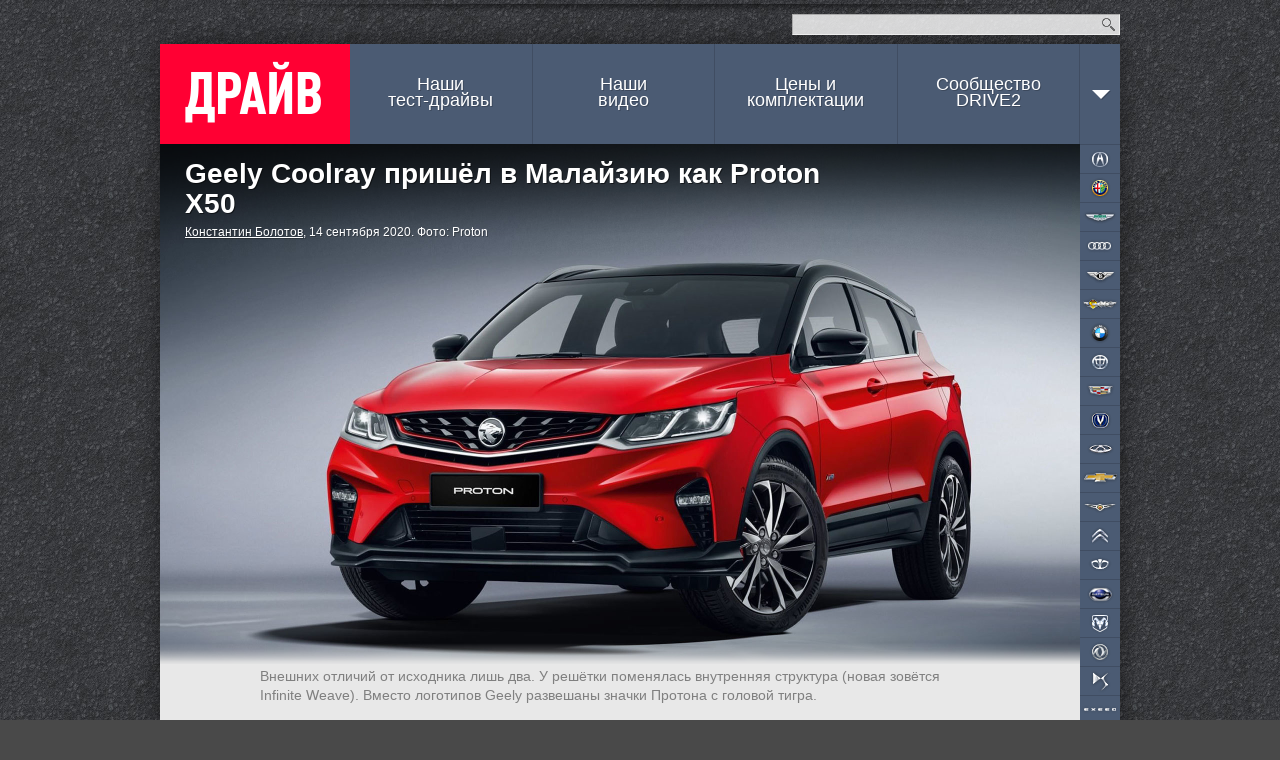

--- FILE ---
content_type: text/html; charset=utf-8
request_url: https://www.drive.ru/news/proton/geely/5f5f1591ec05c46b2b00006e.html
body_size: 15641
content:
<!DOCTYPE html>
<html class="">
    <head prefix="og: http://ogp.me/ns#
        article: http://ogp.me/ns/article#"><meta charset="utf-8">
<title>Geely Coolray пришёл в Малайзию как Proton X50 — ДРАЙВ</title>
<link rel="canonical" href="https://www.drive.ru/news/proton/geely/5f5f1591ec05c46b2b00006e.html"/>
<meta name="viewport" content="width=1024" />
<meta name="SKYPE_TOOLBAR" content="SKYPE_TOOLBAR_PARSER_COMPATIBLE">
<meta name="wmail-verification" content="d1a2654abf76071294bfa1b1a33300fd"/>
<meta name="mailru-verification" content="e8a22d6eedec5d00" />
<meta name="msvalidate.01" content="4C2D75B10152211BAB4BA9C81E152CE6" />
<meta name="botify-site-verification" content="FBZeE6J4N2BbVDU3ZOmePrla8aTkRg59">
<meta property="fb:pages" content="209173722444752" />
<meta property="aio_appid" content="AIO_5710FAFDAA7E4">
    <meta name="keywords" content="proton,proton x50,geely,geely coolray,geely binyue"/>
    <meta name="description" content="Автомобильные новости, тест-драйвы с видео и фото. Каталог машин с описанием и ценами. Отзывы владельцев авто."/>
    <meta name="relap-title" content="Geely Coolray пришёл в&amp;nbsp;Малайзию как Proton X50"/>
    <meta property="og:type" content="Article"/>
    <meta property="og:title" content="Geely Coolray пришёл в Малайзию как Proton X50 — ДРАЙВ"/>
    <meta property="og:description" content="Автомобильные новости, тест-драйвы с видео и фото. Каталог машин с описанием и ценами. Отзывы владельцев авто."/>
    <meta property="og:url" content="https://www.drive.ru/news/proton/geely/5f5f1591ec05c46b2b00006e.html"/>
    <meta property="og:image" content="https://images.drive.ru/i/0/5f5f1591ec05c46b2b000055.jpg"/>

    <meta property="article:section" content="новость"/>
    <meta property="article:author" content="Константин Болотов"/>
    <meta name="mediator_author" content="Константин Болотов"/>
<meta property="article:tag" content="proton,proton x50,geely,geely coolray,geely binyue"/>

<meta property="yandex_recommendations_tag" content="content"/>
<meta property="yandex_recommendations_title" content="Geely Coolray пришёл в Малайзию как Proton X50">

<link rel="icon" href="/favicon.ico?v=1.0">
<link rel="apple-touch-icon" href="/assets/apple-touch-icon.png">

<link rel="stylesheet" href="/css/global.css?v=d9e12423403425502d8ac94e9353a87689908e0d35642fbeaee6f1bdc463367c">
<link rel="stylesheet" href="/css/form.css?v=759dfc1428e931f71181e0b672fd6f27dbde73a9e280d88d4ec13826e989564d">
<link rel="stylesheet" href="/css/forum.css?v=d87e731f1b0820ce4b2a9d0f5d75e8ca48ea903f6d1d31f7de16c1d42da7e678">
<link rel="stylesheet" href="/css/likely.css"/>
<!-- Additional styles -->
<!-- /Additional styles -->

<link rel="stylesheet" type="text/css" href="/css/mobile-reset.css?v=d688c280457ee1e215b550ff8a79efad240329183d0ecac14deb2a74eb8a7a23" />

<link rel="stylesheet" href="/css/vendor/jquery.fancybox.min.css" />

<script src="/js/mobile-detect.js?v=4e3bdbb930aaabd2186b4a2f35ece150441947746c0d247e9d4ac7eb97a077d4"></script>
<script src="/js/core.js?v=8218200d6a8c75487ae4ce4d39dac8c9056bf36e6d0ee03e2571ce3ab259a7c3"></script>
<script src="/js/likely.js"></script>
<script type="text/javascript" src="/js/adfox.asyn.code.ver3.js"></script>
<script type="text/javascript" src="/js/adfox.asyn.code.scroll.js"></script>
<script src="/js/async_af.js"></script>
<script async src="https://yandex.ru/ads/system/header-bidding.js"></script>
<!--Name: widget_headerBidding-->
<script type="text/javascript">
(function() {
    var adfoxBiddersMap = {
        'criteo': '714380',
        'adriver': '724076',
        'myTarget': '726568',
        'rtbhouse': '849631',
        'adfox_adsmart': '953391',
        'hybrid': '1122453',
        'segmento': '1457258',
        'MTS': '1697169',
    };

    var adUnits = [
        {
            code: 'adfox_1481556385598437', /* десктоп в шапке сайта widget_adfoxSiteHeader */
            sizes: [[ 970, 250 ]],
            bids: [
                {
                    bidder: 'criteo',
                    params: {
                        zoneid: 985742
                    }
                },
                {
                    bidder: 'segmento',
                    params: {
                        placementId: '148'
                    }
                },
                {
                    bidder: 'rtbhouse',
                    params: {
                        placementId: '75d5e9c8ccb72a90cad8'
                    }
                }
            ]
        },
        {
            code: 'adfox_1481556257759831', /* десктоп. Перетяжка в середине, выше рекомендаций widget_adfoxBottom */
            sizes: [[ 728, 90 ]],
            bids: [
                {
                    bidder: 'criteo',
                    params: {
                        zoneid: 985644
                    }
                },
                {
                    bidder: 'adriver',
                    params: {
                        siteid: 'drive728middle'
                    }
                },
                {
                    bidder: 'myTarget',
                    params: {
                        placementId: 236398
                    }
                },
                {
                    bidder: 'MTS',
                    params: {
                        placementId: '2000004',
                    }
                },
                {
                    bidder: 'rtbhouse',
                    params: {
                        placementId: '2e9e0cf51bdd0cced4gg'
                    }
                },
                {
                    bidder: 'hybrid',
                    params: {
                        placementId: '5e71f4f394c06e2b984e9363'
                    }
                },
                {
                    bidder: 'segmento',
                    params: {
                        placementId: '149',
                    }
                },
                {
                    bidder: 'adfox_adsmart',
                    params: {
                       pp: 'h',
                       ps: 'ddgz',
                       p2: 'ul'
                    }
                }
            ]
        },
        {
            code: 'adfox_14817108392655', /* десктоп. Перетяжка внизу, после рекомендаций widget_adfoxUnderRecommendations */
            sizes: [[ 728, 90 ]],
            bids: [
                {
                    bidder: 'criteo',
                    params: {
                        zoneid: 985645
                    }
                },
                {
                    bidder: 'adriver',
                    params: {
                        siteid: 'drive728bottom'
                    }
                },
                {
                    bidder: 'myTarget',
                    params: {
                        placementId: 236434
                    }
                },
                {
                    bidder: 'rtbhouse',
                    params: {
                        placementId: 'cced462eeafdb72e1026'
                    }
                },
                {
                    bidder: 'MTS',
                    params: {
                        placementId: '2000005'
                    }
                },
                {
                    bidder: 'hybrid',
                    params: {
                        placementId: '5e71f50594c06e2b984e9364'
                    }
                },
                {
                    bidder: 'segmento',
                    params: {
                        placementId: '150',
                    }
                },
            ]
        },
        {
            code: 'adfox_150539274533173599', /* десктоп, в правой колонке */
            bids: [
                {
                    bidder: 'criteo',
                    params: {
                        zoneid: 1011698
                    }
                }
            ]
        }
    ];

    var userTimeout = 1200;

    window.YaHeaderBiddingSettings = {
        biddersMap: adfoxBiddersMap,
        adUnits: adUnits,
        timeout: userTimeout
    };
})();
</script>

<script type='text/javascript' src='https://static.criteo.net/js/ld/publishertag.js' async></script>
<script>
    window.Criteo = window.Criteo || {};
    window.Criteo.events = window.Criteo.events || [];

    function callAdblock(adslot,zoneid,width,height){
        Criteo.events.push(function(){Criteo.DisplayAcceptableAdIfAdblocked({'zoneid': zoneid, 'containerid': adslot, 'overrideZoneFloor': false});});
        window.addEventListener("message", function (e){
            if(e.data && e.data == zoneid) document.getElementById(adslot).style.display = "none";
            else return;
        }, false);
        var el = document.getElementById(adslot);
        el.style.width=width+"px"; el.style.height=height+"px";
    }
</script>


<script>window.yaContextCb = window.yaContextCb || []</script>
<script src="https://yandex.ru/ads/system/context.js" async></script>

<!-- mail.ru script -->
<script id="my-widget-script"
    src="https://likemore-go.imgsmail.ru/widget.js"
    data-uid="873e6938f233702d3b86927c39cbaf8a">
</script>
<script src="/js/watchForPinned.js?v=01c5157b612cf5f6a7ba050f2939245c3a073a21b65cb7a44ed65e71d3f53eb6"></script>
<script  src="/js/comments.js?v=065976ce5114be7dfbbca9f077962875dc417539dfe0759dcf061026cfb7fefc"></script>

<script type="application/ld+json">
{
    "@context": "http://schema.org",
    "@type": "Organization",
    "name": "ДРАЙВ",
    "url": "https://www.drive.ru",
    "sameAs": [
        "https://www.youtube.com/channel/UCqU8dYH2dacLT_orXi_nZ2Q",
        "https://www.instagram.com/drive_ru/",
        "https://www.facebook.com/drive.ru",
        "https://vk.com/drive"
  ]
}
</script>
</head>
    <body><div id="dv-top">
    <div class="dv-top-i">
        <!--AdFox START-->
<!--drive.ru-->
<!--Площадка: DRIVE.RU / * / *-->
<!--Тип баннера: 960x320-->
<!--Расположение: <верх страницы> -->
<!--Name: widget_adfoxSiteHeader-->
<div id="adfox_1481556385598437"></div>
<script>
    window.yaContextCb.push(() => {
        Ya.adfoxCode.create({
            ownerId: 59610,
            containerId: 'adfox_1481556385598437',
            params: {
                pp: 'g',
                ps: 'gui',
                p2: 'emuv',
                puid1: '',
                puid2: 'proton,geely',
                puid3: '',
                puid4: '',
                puid5: '',
                puid6: '',
                puid7: '',
                puid8: '',
                puid9: '',
                puid10: '',
                puid11: '',
                puid12: '',
                puid13: '',
                puid14: ''
            }
        });
    });
</script>

        <!-- Yandex.Metrika counter -->
<!--Name: widget_yandexMetrika-->
<script type="text/javascript">
    (function (d, w, c) {
        (w[c] = w[c] || []).push(function() {
            try {
                w.yaCounter33210963 = new Ya.Metrika({
                    id:33210963,
                    clickmap:true,
                    trackLinks:true,
                    accurateTrackBounce:true,
                    params: {
                    }
                });
            } catch(e) { }
        });

        var n = d.getElementsByTagName("script")[0],
                s = d.createElement("script"),
                f = function () { n.parentNode.insertBefore(s, n); };
        s.type = "text/javascript";
        s.async = true;
        s.src = "https://mc.yandex.ru/metrika/watch.js";

        if (w.opera == "[object Opera]") {
            d.addEventListener("DOMContentLoaded", f, false);
        } else { f(); }
    })(document, window, "yandex_metrika_callbacks");
</script>
<noscript>
    <div>
        <img src="https://mc.yandex.ru/watch/33210963" style="position:absolute; left:-9999px;" alt="" />
    </div>
</noscript>
<!-- /Yandex.Metrika counter -->
        <div class="spr dv-top-i-shadow"></div>
    </div>
</div>
<div class="spr container-t"></div>
<div class="site-wrapper">
    <div class="hgr container-c content-wrapper">
        <input type="checkbox" id="nav-mobile-trigger" class="nav-mobile-trigger">
<label for="nav-mobile-trigger" class="nav-mobile-trigger-label"></label>
        <div id="header">
    <div id="top">
    <div class="top-announce">
</div>

    <form id="site-search" action="/sitesearch/">
        <input type="text" class="site-search-query" name="q"><button class="i" type="submit">Найти</button>
        <input type="hidden" name="cx" value="009724753791916455779:ldzabcymo5c">
        <input type="hidden" name="ie" value="UTF-8">
    </form>
</div>

    <a id="logo" href="/">ДРАЙВ</a>
    <div id="nav">
    <ul class="spr nav-menu">
        <li class=""><a href="/test-drive">Наши<br> тест-драйвы</a></li>
        <li class=""><a href="/video">Наши<br> видео</a></li>
        <li class=""><a id="brandsNavLink" href="/brands">Цены и<br> комплектации</a></li>
        <li><a href="//www.drive2.ru">Сообщество<br>DRIVE2</a></li>
        <li class="nav-arr" data-action="topnav.misc" style="margin-right: -10px;">
            <span>
                <i class="i arr"></i>            </span>
        </li>
    </ul>
</div>

</div>

        <div class="nav-mobile" media="screen and (max-device-width: 800px)">
    <div class="nav-mobile-content">
        <ul class="nav-mobile-section">
            <li class="nav-mobile-item">
                <a class="nav-mobile-item__link" href="/news">Новости</a>
            </li>
            <li class="nav-mobile-item">
                <a class="nav-mobile-item__link" href="/test-drive">Наши тест-драйвы</a>
            </li>
            <li class="nav-mobile-item">
                <a class="nav-mobile-item__link" href="/video">Наши видео</a>
            </li>
            <li class="nav-mobile-item">
                <a class="nav-mobile-item__link" href="/sitesearch">Поиск по сайту</a>
            </li>
            <li class="nav-mobile-item">
                <a class="nav-mobile-item__link" href="#" id="desktop-switcher-mobile">Полная версия сайта</a>
            </li>
        </ul>
        <ul class="nav-mobile-section">
                <li class="nav-mobile-item">
                    <a class="nav-mobile-item__link" href="/brands/acura">Acura</a>
                </li>
                <li class="nav-mobile-item">
                    <a class="nav-mobile-item__link" href="/brands/alfaromeo">Alfa Romeo</a>
                </li>
                <li class="nav-mobile-item">
                    <a class="nav-mobile-item__link" href="/brands/astonmartin">Aston Martin</a>
                </li>
                <li class="nav-mobile-item">
                    <a class="nav-mobile-item__link" href="/brands/audi">Audi</a>
                </li>
                <li class="nav-mobile-item">
                    <a class="nav-mobile-item__link" href="/brands/bentley">Bentley</a>
                </li>
                <li class="nav-mobile-item">
                    <a class="nav-mobile-item__link" href="/brands/bilenkinclassiccars">Bilenkin Classic Cars</a>
                </li>
                <li class="nav-mobile-item">
                    <a class="nav-mobile-item__link" href="/brands/bmw">BMW</a>
                </li>
                <li class="nav-mobile-item">
                    <a class="nav-mobile-item__link" href="/brands/brilliance">Brilliance</a>
                </li>
                <li class="nav-mobile-item">
                    <a class="nav-mobile-item__link" href="/brands/cadillac">Cadillac</a>
                </li>
                <li class="nav-mobile-item">
                    <a class="nav-mobile-item__link" href="/brands/changan">Changan</a>
                </li>
                <li class="nav-mobile-item">
                    <a class="nav-mobile-item__link" href="/brands/chery">Chery</a>
                </li>
                <li class="nav-mobile-item">
                    <a class="nav-mobile-item__link" href="/brands/chevrolet">Chevrolet</a>
                </li>
                <li class="nav-mobile-item">
                    <a class="nav-mobile-item__link" href="/brands/chrysler">Chrysler</a>
                </li>
                <li class="nav-mobile-item">
                    <a class="nav-mobile-item__link" href="/brands/citroen">Citroen</a>
                </li>
                <li class="nav-mobile-item">
                    <a class="nav-mobile-item__link" href="/brands/daewoo">Daewoo</a>
                </li>
                <li class="nav-mobile-item">
                    <a class="nav-mobile-item__link" href="/brands/datsun">Datsun</a>
                </li>
                <li class="nav-mobile-item">
                    <a class="nav-mobile-item__link" href="/brands/dodge">Dodge</a>
                </li>
                <li class="nav-mobile-item">
                    <a class="nav-mobile-item__link" href="/brands/dongfeng">Dongfeng</a>
                </li>
                <li class="nav-mobile-item">
                    <a class="nav-mobile-item__link" href="/brands/ds">DS</a>
                </li>
                <li class="nav-mobile-item">
                    <a class="nav-mobile-item__link" href="/brands/exeed">Exeed</a>
                </li>
                <li class="nav-mobile-item">
                    <a class="nav-mobile-item__link" href="/brands/faw">FAW</a>
                </li>
                <li class="nav-mobile-item">
                    <a class="nav-mobile-item__link" href="/brands/ferrari">Ferrari</a>
                </li>
                <li class="nav-mobile-item">
                    <a class="nav-mobile-item__link" href="/brands/fiat">FIAT</a>
                </li>
                <li class="nav-mobile-item">
                    <a class="nav-mobile-item__link" href="/brands/ford">Ford</a>
                </li>
                <li class="nav-mobile-item">
                    <a class="nav-mobile-item__link" href="/brands/foton">Foton</a>
                </li>
                <li class="nav-mobile-item">
                    <a class="nav-mobile-item__link" href="/brands/gac">GAC</a>
                </li>
                <li class="nav-mobile-item">
                    <a class="nav-mobile-item__link" href="/brands/geely">Geely</a>
                </li>
                <li class="nav-mobile-item">
                    <a class="nav-mobile-item__link" href="/brands/genesis">Genesis</a>
                </li>
                <li class="nav-mobile-item">
                    <a class="nav-mobile-item__link" href="/brands/greatwall">Great Wall</a>
                </li>
                <li class="nav-mobile-item">
                    <a class="nav-mobile-item__link" href="/brands/haima">Haima</a>
                </li>
                <li class="nav-mobile-item">
                    <a class="nav-mobile-item__link" href="/brands/haval">Haval</a>
                </li>
                <li class="nav-mobile-item">
                    <a class="nav-mobile-item__link" href="/brands/hawtai">Hawtai</a>
                </li>
                <li class="nav-mobile-item">
                    <a class="nav-mobile-item__link" href="/brands/honda">Honda</a>
                </li>
                <li class="nav-mobile-item">
                    <a class="nav-mobile-item__link" href="/brands/hummer">Hummer</a>
                </li>
                <li class="nav-mobile-item">
                    <a class="nav-mobile-item__link" href="/brands/hyundai">Hyundai</a>
                </li>
                <li class="nav-mobile-item">
                    <a class="nav-mobile-item__link" href="/brands/infiniti">Infiniti</a>
                </li>
                <li class="nav-mobile-item">
                    <a class="nav-mobile-item__link" href="/brands/isuzu">Isuzu</a>
                </li>
                <li class="nav-mobile-item">
                    <a class="nav-mobile-item__link" href="/brands/jac">JAC</a>
                </li>
                <li class="nav-mobile-item">
                    <a class="nav-mobile-item__link" href="/brands/jaecoo">Jaecoo</a>
                </li>
                <li class="nav-mobile-item">
                    <a class="nav-mobile-item__link" href="/brands/jaguar">Jaguar</a>
                </li>
                <li class="nav-mobile-item">
                    <a class="nav-mobile-item__link" href="/brands/jeep">Jeep</a>
                </li>
                <li class="nav-mobile-item">
                    <a class="nav-mobile-item__link" href="/brands/jetour">Jetour</a>
                </li>
                <li class="nav-mobile-item">
                    <a class="nav-mobile-item__link" href="/brands/kia">Kia</a>
                </li>
                <li class="nav-mobile-item">
                    <a class="nav-mobile-item__link" href="/brands/lada">Lada</a>
                </li>
                <li class="nav-mobile-item">
                    <a class="nav-mobile-item__link" href="/brands/lamborghini">Lamborghini</a>
                </li>
                <li class="nav-mobile-item">
                    <a class="nav-mobile-item__link" href="/brands/landrover">Land Rover</a>
                </li>
                <li class="nav-mobile-item">
                    <a class="nav-mobile-item__link" href="/brands/lexus">Lexus</a>
                </li>
                <li class="nav-mobile-item">
                    <a class="nav-mobile-item__link" href="/brands/lifan">Lifan</a>
                </li>
                <li class="nav-mobile-item">
                    <a class="nav-mobile-item__link" href="/brands/maserati">Maserati</a>
                </li>
                <li class="nav-mobile-item">
                    <a class="nav-mobile-item__link" href="/brands/mazda">Mazda</a>
                </li>
                <li class="nav-mobile-item">
                    <a class="nav-mobile-item__link" href="/brands/mercedes">Mercedes-Benz</a>
                </li>
                <li class="nav-mobile-item">
                    <a class="nav-mobile-item__link" href="/brands/mini">MINI</a>
                </li>
                <li class="nav-mobile-item">
                    <a class="nav-mobile-item__link" href="/brands/mitsubishi">Mitsubishi</a>
                </li>
                <li class="nav-mobile-item">
                    <a class="nav-mobile-item__link" href="/brands/nissan">Nissan</a>
                </li>
                <li class="nav-mobile-item">
                    <a class="nav-mobile-item__link" href="/brands/omoda">Omoda</a>
                </li>
                <li class="nav-mobile-item">
                    <a class="nav-mobile-item__link" href="/brands/opel">Opel</a>
                </li>
                <li class="nav-mobile-item">
                    <a class="nav-mobile-item__link" href="/brands/peugeot">Peugeot</a>
                </li>
                <li class="nav-mobile-item">
                    <a class="nav-mobile-item__link" href="/brands/porsche">Porsche</a>
                </li>
                <li class="nav-mobile-item">
                    <a class="nav-mobile-item__link" href="/brands/ravon">Ravon</a>
                </li>
                <li class="nav-mobile-item">
                    <a class="nav-mobile-item__link" href="/brands/renault">Renault</a>
                </li>
                <li class="nav-mobile-item">
                    <a class="nav-mobile-item__link" href="/brands/rollsroyce">Rolls-Royce</a>
                </li>
                <li class="nav-mobile-item">
                    <a class="nav-mobile-item__link" href="/brands/saab">Saab</a>
                </li>
                <li class="nav-mobile-item">
                    <a class="nav-mobile-item__link" href="/brands/seat">SEAT</a>
                </li>
                <li class="nav-mobile-item">
                    <a class="nav-mobile-item__link" href="/brands/skoda">Skoda</a>
                </li>
                <li class="nav-mobile-item">
                    <a class="nav-mobile-item__link" href="/brands/smart">Smart</a>
                </li>
                <li class="nav-mobile-item">
                    <a class="nav-mobile-item__link" href="/brands/ssangyong">SsangYong</a>
                </li>
                <li class="nav-mobile-item">
                    <a class="nav-mobile-item__link" href="/brands/subaru">Subaru</a>
                </li>
                <li class="nav-mobile-item">
                    <a class="nav-mobile-item__link" href="/brands/suzuki">Suzuki</a>
                </li>
                <li class="nav-mobile-item">
                    <a class="nav-mobile-item__link" href="/brands/tesla">Tesla</a>
                </li>
                <li class="nav-mobile-item">
                    <a class="nav-mobile-item__link" href="/brands/toyota">Toyota</a>
                </li>
                <li class="nav-mobile-item">
                    <a class="nav-mobile-item__link" href="/brands/volkswagen">Volkswagen</a>
                </li>
                <li class="nav-mobile-item">
                    <a class="nav-mobile-item__link" href="/brands/volvo">Volvo</a>
                </li>
                <li class="nav-mobile-item">
                    <a class="nav-mobile-item__link" href="/brands/zotye">Zotye</a>
                </li>
                <li class="nav-mobile-item">
                    <a class="nav-mobile-item__link" href="/brands/uaz">УАЗ</a>
                </li>
        </ul>
    </div>
</div>

        <div id="topnav-misc" class="topnav-misc" style="display: none;">
    <span data-action="topnav.close">
        <i class="i arr"></i>    </span>
    <ul>
        <li><a href="/kunst">KUNST!</a></li>
        <li><a href="/technic">Техника</a></li>
        <li><a href="/russia">Наши дороги</a></li>
        <li><a href="/talks">Гостиная</a></li>
        <li><a href="/columns">Авторские колонки</a></li>
        <li><a href="/press-releases">Пресс-релизы</a></li>
    </ul>
    <i class="i "></i></div>

        <script>drv.loginInit();</script>
        <div id="container" class="wrapper-mobile">
            <div class="bnav-w">
    <div id="bnav" class="bnav hgr">
        <ul class="bnav-list">
                <li style="background-position: 0px px;">
                    <a class="brand brand-item" href="/brands/acura" data-brand="acura">Acura</a>
                </li>
                <li style="background-position: 0px px;">
                    <a class="brand brand-item" href="/brands/alfaromeo" data-brand="alfaromeo">Alfa Romeo</a>
                </li>
                <li style="background-position: 0px px;">
                    <a class="brand brand-item" href="/brands/astonmartin" data-brand="astonmartin">Aston Martin</a>
                </li>
                <li style="background-position: 0px px;">
                    <a class="brand brand-item" href="/brands/audi" data-brand="audi">Audi</a>
                </li>
                <li style="background-position: 0px px;">
                    <a class="brand brand-item" href="/brands/bentley" data-brand="bentley">Bentley</a>
                </li>
                <li style="background-position: 0px px;">
                    <a class="brand brand-item" href="/brands/bilenkinclassiccars" data-brand="bilenkinclassiccars">BCC</a>
                </li>
                <li style="background-position: 0px px;">
                    <a class="brand brand-item" href="/brands/bmw" data-brand="bmw">BMW</a>
                </li>
                <li style="background-position: 0px px;">
                    <a class="brand brand-item" href="/brands/brilliance" data-brand="brilliance">Brilliance</a>
                </li>
                <li style="background-position: 0px px;">
                    <a class="brand brand-item" href="/brands/cadillac" data-brand="cadillac">Cadillac</a>
                </li>
                <li style="background-position: 0px px;">
                    <a class="brand brand-item" href="/brands/changan" data-brand="changan">Changan</a>
                </li>
                <li style="background-position: 0px px;">
                    <a class="brand brand-item" href="/brands/chery" data-brand="chery">Chery</a>
                </li>
                <li style="background-position: 0px px;">
                    <a class="brand brand-item" href="/brands/chevrolet" data-brand="chevrolet">Chevrolet</a>
                </li>
                <li style="background-position: 0px px;">
                    <a class="brand brand-item" href="/brands/chrysler" data-brand="chrysler">Chrysler</a>
                </li>
                <li style="background-position: 0px px;">
                    <a class="brand brand-item" href="/brands/citroen" data-brand="citroen">Citroen</a>
                </li>
                <li style="background-position: 0px px;">
                    <a class="brand brand-item" href="/brands/daewoo" data-brand="daewoo">Daewoo</a>
                </li>
                <li style="background-position: 0px px;">
                    <a class="brand brand-item" href="/brands/datsun" data-brand="datsun">Datsun</a>
                </li>
                <li style="background-position: 0px px;">
                    <a class="brand brand-item" href="/brands/dodge" data-brand="dodge">Dodge</a>
                </li>
                <li style="background-position: 0px px;">
                    <a class="brand brand-item" href="/brands/dongfeng" data-brand="dongfeng">Dongfeng</a>
                </li>
                <li style="background-position: 0px px;">
                    <a class="brand brand-item" href="/brands/ds" data-brand="ds">DS</a>
                </li>
                <li style="background-position: 0px px;">
                    <a class="brand brand-item" href="/brands/exeed" data-brand="exeed">Exeed</a>
                </li>
                <li style="background-position: 0px px;">
                    <a class="brand brand-item" href="/brands/faw" data-brand="faw">FAW</a>
                </li>
                <li style="background-position: 0px px;">
                    <a class="brand brand-item" href="/brands/ferrari" data-brand="ferrari">Ferrari</a>
                </li>
                <li style="background-position: 0px px;">
                    <a class="brand brand-item" href="/brands/fiat" data-brand="fiat">FIAT</a>
                </li>
                <li style="background-position: 0px px;">
                    <a class="brand brand-item" href="/brands/ford" data-brand="ford">Ford</a>
                </li>
                <li style="background-position: 0px px;">
                    <a class="brand brand-item" href="/brands/foton" data-brand="foton">Foton</a>
                </li>
                <li style="background-position: 0px px;">
                    <a class="brand brand-item" href="/brands/gac" data-brand="gac">GAC</a>
                </li>
                <li style="background-position: 0px px;">
                    <a class="brand brand-item" href="/brands/geely" data-brand="geely">Geely</a>
                </li>
                <li style="background-position: 0px px;">
                    <a class="brand brand-item" href="/brands/genesis" data-brand="genesis">Genesis</a>
                </li>
                <li style="background-position: 0px px;">
                    <a class="brand brand-item" href="/brands/greatwall" data-brand="greatwall">Great Wall</a>
                </li>
                <li style="background-position: 0px px;">
                    <a class="brand brand-item" href="/brands/haima" data-brand="haima">Haima</a>
                </li>
                <li style="background-position: 0px px;">
                    <a class="brand brand-item" href="/brands/haval" data-brand="haval">Haval</a>
                </li>
                <li style="background-position: 0px px;">
                    <a class="brand brand-item" href="/brands/hawtai" data-brand="hawtai">Hawtai</a>
                </li>
                <li style="background-position: 0px px;">
                    <a class="brand brand-item" href="/brands/honda" data-brand="honda">Honda</a>
                </li>
                <li style="background-position: 0px px;">
                    <a class="brand brand-item" href="/brands/hummer" data-brand="hummer">Hummer</a>
                </li>
                <li style="background-position: 0px px;">
                    <a class="brand brand-item" href="/brands/hyundai" data-brand="hyundai">Hyundai</a>
                </li>
                <li style="background-position: 0px px;">
                    <a class="brand brand-item" href="/brands/infiniti" data-brand="infiniti">Infiniti</a>
                </li>
                <li style="background-position: 0px px;">
                    <a class="brand brand-item" href="/brands/isuzu" data-brand="isuzu">Isuzu</a>
                </li>
                <li style="background-position: 0px px;">
                    <a class="brand brand-item" href="/brands/jac" data-brand="jac">JAC</a>
                </li>
                <li style="background-position: 0px px;">
                    <a class="brand brand-item" href="/brands/jaecoo" data-brand="jaecoo">Jaecoo</a>
                </li>
                <li style="background-position: 0px px;">
                    <a class="brand brand-item" href="/brands/jaguar" data-brand="jaguar">Jaguar</a>
                </li>
                <li style="background-position: 0px px;">
                    <a class="brand brand-item" href="/brands/jeep" data-brand="jeep">Jeep</a>
                </li>
                <li style="background-position: 0px px;">
                    <a class="brand brand-item" href="/brands/jetour" data-brand="jetour">Jetour</a>
                </li>
                <li style="background-position: 0px px;">
                    <a class="brand brand-item" href="/brands/kia" data-brand="kia">Kia</a>
                </li>
                <li style="background-position: 0px px;">
                    <a class="brand brand-item" href="/brands/lada" data-brand="lada">Lada</a>
                </li>
                <li style="background-position: 0px px;">
                    <a class="brand brand-item" href="/brands/lamborghini" data-brand="lamborghini">Lamborghini</a>
                </li>
                <li style="background-position: 0px px;">
                    <a class="brand brand-item" href="/brands/landrover" data-brand="landrover">Land Rover</a>
                </li>
                <li style="background-position: 0px px;">
                    <a class="brand brand-item" href="/brands/lexus" data-brand="lexus">Lexus</a>
                </li>
                <li style="background-position: 0px px;">
                    <a class="brand brand-item" href="/brands/lifan" data-brand="lifan">Lifan</a>
                </li>
                <li style="background-position: 0px px;">
                    <a class="brand brand-item" href="/brands/maserati" data-brand="maserati">Maserati</a>
                </li>
                <li style="background-position: 0px px;">
                    <a class="brand brand-item" href="/brands/mazda" data-brand="mazda">Mazda</a>
                </li>
                <li style="background-position: 0px px;">
                    <a class="brand brand-item" href="/brands/mercedes" data-brand="mercedes">Mercedes-Benz</a>
                </li>
                <li style="background-position: 0px px;">
                    <a class="brand brand-item" href="/brands/mini" data-brand="mini">MINI</a>
                </li>
                <li style="background-position: 0px px;">
                    <a class="brand brand-item" href="/brands/mitsubishi" data-brand="mitsubishi">Mitsubishi</a>
                </li>
                <li style="background-position: 0px px;">
                    <a class="brand brand-item" href="/brands/nissan" data-brand="nissan">Nissan</a>
                </li>
                <li style="background-position: 0px px;">
                    <a class="brand brand-item" href="/brands/omoda" data-brand="omoda">Omoda</a>
                </li>
                <li style="background-position: 0px px;">
                    <a class="brand brand-item" href="/brands/opel" data-brand="opel">Opel</a>
                </li>
                <li style="background-position: 0px px;">
                    <a class="brand brand-item" href="/brands/peugeot" data-brand="peugeot">Peugeot</a>
                </li>
                <li style="background-position: 0px px;">
                    <a class="brand brand-item" href="/brands/porsche" data-brand="porsche">Porsche</a>
                </li>
                <li style="background-position: 0px px;">
                    <a class="brand brand-item" href="/brands/ravon" data-brand="ravon">Ravon</a>
                </li>
                <li style="background-position: 0px px;">
                    <a class="brand brand-item" href="/brands/renault" data-brand="renault">Renault</a>
                </li>
                <li style="background-position: 0px px;">
                    <a class="brand brand-item" href="/brands/rollsroyce" data-brand="rollsroyce">Rolls-Royce</a>
                </li>
                <li style="background-position: 0px px;">
                    <a class="brand brand-item" href="/brands/saab" data-brand="saab">Saab</a>
                </li>
                <li style="background-position: 0px px;">
                    <a class="brand brand-item" href="/brands/seat" data-brand="seat">SEAT</a>
                </li>
                <li style="background-position: 0px px;">
                    <a class="brand brand-item" href="/brands/skoda" data-brand="skoda">Skoda</a>
                </li>
                <li style="background-position: 0px px;">
                    <a class="brand brand-item" href="/brands/smart" data-brand="smart">Smart</a>
                </li>
                <li style="background-position: 0px px;">
                    <a class="brand brand-item" href="/brands/ssangyong" data-brand="ssangyong">SsangYong</a>
                </li>
                <li style="background-position: 0px px;">
                    <a class="brand brand-item" href="/brands/subaru" data-brand="subaru">Subaru</a>
                </li>
                <li style="background-position: 0px px;">
                    <a class="brand brand-item" href="/brands/suzuki" data-brand="suzuki">Suzuki</a>
                </li>
                <li style="background-position: 0px px;">
                    <a class="brand brand-item" href="/brands/tesla" data-brand="tesla">Tesla</a>
                </li>
                <li style="background-position: 0px px;">
                    <a class="brand brand-item" href="/brands/toyota" data-brand="toyota">Toyota</a>
                </li>
                <li style="background-position: 0px px;">
                    <a class="brand brand-item" href="/brands/volkswagen" data-brand="volkswagen">Volkswagen</a>
                </li>
                <li style="background-position: 0px px;">
                    <a class="brand brand-item" href="/brands/volvo" data-brand="volvo">Volvo</a>
                </li>
                <li style="background-position: 0px px;">
                    <a class="brand brand-item" href="/brands/zotye" data-brand="zotye">Zotye</a>
                </li>
                <li style="background-position: 0px px;">
                    <a class="brand brand-item" href="/brands/uaz" data-brand="uaz">УАЗ</a>
                </li>
        </ul>
        <div class="i"></div>
    </div>
</div>
<script>new drv.Bnav;</script>

            <script type="application/ld+json">{
  "@context": "https://schema.org",
  "@type": "BreadcrumbList",
  "itemListElement": [{
    "@type": "ListItem",
    "position": 1,
    "name": "Новости",
    "item": "https://www.drive.ru/news"
  }]
}</script>

<script type="application/ld+json">{
    "@context": "http://schema.org",
    "@type": "Article",
    "@id": "5f5f1591ec05c46b2b00006e",
    "url" : "https://www.drive.ru/news/proton/geely/5f5f1591ec05c46b2b00006e.html",
    "headline" : "Geely Coolray пришёл в&amp;nbsp;Малайзию как Proton X50",
    "author": "Константин Болотов",
    "image": "https://images.drive.ru/i/0/5f5f1591ec05c46b2b000055.jpg",
    "description": "",
    "articleBody": "Малайзийский бренд Proton, с 2017 года принадлежащий Geely, продолжает клонировать паркетники материнского концерна. В 2018-м модель Geely Bouye (Atlas) превратилась в Proton X70, теперь компакт Binyue (Coolray) перелицован в Proton X50, и тоже малой кровью. Близнец получил стандартную для Кулрея бензиновую турботройку 1.5 (177 л.с., 250 Н•м) с семиступенчатым «роботом». Полного привода нет (платформа BMA его не поддерживает), гибридные версии отсутствуют. Интерьер «отзеркален» под правый руль, на ступице которого тоже размещена тигриная голова. В остальном всё по-прежнему. Малайзийцев радуют дефлекторы обдува на втором ряду, редкая для класса панорамная крыша с люком и шесть подушек «в базе». Продажи «пятидесятки» начнутся со дня на день. Её основными соперниками считаются Honda HR-V и Toyota C-HR. Между тем Proton X70 пользуется в Малайзии неплохим спросом: с января по август, несмотря на COVID-19, он нашёл 12 732 хозяина и завоевал в стране 25,9% сегмента SUV. Шестого сентября X70 был впервые отправлен на экспорт: стартовали поставки в Бруней."
}</script>

<div id="main" class="cf article-main">
    <div class="spr page-top-shadow"></div>
    <div id="article" class="article cf js-mediator-article">
                    <div class="afigure afigure-hd afigure-main cf">
                        <div class="afigure-pic afigure-pic_main">
                            <div class="image-wrapper image-wrapper_big">
                                <img src="https://images.drive.ru/i/0/5f5f1591ec05c46b2b000055.jpg" alt="Proton x50,Geely coolray,Geely binyue. Внешних отличий от исходника лишь два. У решётки поменялась внутренняя структура (новая зовётся Infinite Weave). Вместо логотипов Geely развешаны значки Протона с головой тигра." width="920" height="520">
                            </div>
                            <div class="spr"></div>
                        </div>
                        <div class="afigure-title">
                            <h1 class="summary">
                                <span>Geely Coolray пришёл в&nbsp;Малайзию как Proton X50</span>
                            </h1>
                                <div class="meta"><span class="reviewer"><a href="/news/konstantin-bolotov">Константин Болотов</a></span>, 
                                <time>14 сентября 2020</time>. Фото: Proton</div>
                        </div>
                        <div class="afigure-caption">
                            <p>
                                Внешних отличий от исходника лишь два. У решётки поменялась внутренняя структура (новая зовётся Infinite Weave). Вместо логотипов Geely развешаны значки Протона с головой тигра.
                            </p>
                        </div>
                    </div>
        <span class="description">
            <!--AdFox START-->
<!--drive.ru-->
<!--Площадка: DRIVE.RU / * / *-->
<!--Тип баннера: InRead-->
<!--Расположение: <середина страницы>-->
<!--Name: widget_adfoxVideo-->
<div id="adfox_1484822010663962"></div>
<script>
    window.yaContextCb.push(() => {
        Ya.adfoxCode.create({
            ownerId: 59610,
            containerId: 'adfox_1484822010663962',
            params: {
                pp: 'h',
                ps: 'gui',
                p2: 'ffhk',
                puid1: '',
                puid2: 'proton,geely',
                puid3: '',
                puid4: '',
                puid5: '',
                puid6: '',
                puid7: '',
                puid8: '',
                puid9: '',
                puid10: '',
                puid11: '',
                puid12: ''
            }
        });
    });
</script>

        </span>
        <span id="entry-type" data-type="0"></span>
        <script type="text/javascript">
    new drv.PromoStat('eyJ0eXAiOiJKV1QiLCJhbGciOiJIUzI1NiJ9.eyJub2RlX2lkIjoiNWY1ZjE1OTFlYzA1YzQ2YjJiMDAwMDZlIiwiZXhwIjoxNzY3MzA0ODEwNDgyfQ.LjYng3NjCJvwF74HdeSOcpwvgLel-ksXs0gPKmk0bs8', 'vid_152cce719d03a2cf07cf9cad50da3623', 1);
</script>

        <div class="article-content">
            <div class="dv-top-mobile js-adv-widget">
                    
            </div>
            <p><p>Малайзийский бренд Proton, с 2017 года <a href="https://www.drive.ru/business/geely/proton/lotus/59dceeffec05c42b4000002f.html">принадлежащий</a> Geely, продолжает клонировать паркетники материнского концерна. В 2018-м модель <a href="https://www.drive.ru/news/geely/5a5f4931ec05c4703d000032.html">Geely Bouye</a> (<a href="https://www.drive.ru/test-drive/geely/haval/kia/renault/5d934330ec05c47e2000001e.html">Atlas</a>) превратилась в <a href="https://www.drive.ru/news/proton/5b928920ec05c4647e000080.html">Proton X70</a>, теперь компакт <a href="https://www.drive.ru/news/geely/5e8ec7a9ec05c4b041000064.html">Binyue</a> (<a href="https://www.drive.ru/test-drive/geely/kia/skoda/5e982417ec05c495640001f8.html">Coolray</a>) перелицован в Proton X50, и тоже малой кровью. Близнец получил стандартную для Кулрея бензиновую турботройку 1.5 (177 л.с., 250 Н•м) с семиступенчатым «роботом». Полного привода нет (платформа <a href="https://www.drive.ru/news/5ef07b6cec05c4545400004d.html">BMA</a> его не поддерживает), гибридные версии отсутствуют. </p></p>
<p><p><div class="afigure afigure-hd cf" itemscope="" itemtype="http://schema.org/ImageObject">
    <div class="afigure-pic">
        <meta itemprop="width" content="920">
        <meta itemprop="height" content="516">

        <img src="https://images.drive.ru/i/0/5f5f1591ec05c46b2b000063" width="920" height="516" itemprop="contentUrl">
    </div>
    <div class="afigure-caption">
        <div class="afigure-caption-text" itemprop="description">Интерьер «отзеркален» под правый руль, на ступице которого тоже размещена тигриная голова. В остальном всё по-прежнему. Малайзийцев радуют дефлекторы обдува на втором ряду, редкая для класса панорамная крыша с люком и шесть подушек «в базе».  </div>
    </div>
</div>
</p></p>
<p><p>Продажи «пятидесятки» начнутся со дня на день. Её основными соперниками считаются <a href="https://www.drive.ru/news/honda/5cb74a82ec05c42b2700005a.html">Honda HR-V</a> и <a href="https://www.drive.ru/news/toyota/5dde567eec05c4d00200001c.html">Toyota C-HR</a>. Между тем Proton X70 пользуется в Малайзии неплохим спросом: с января по август, несмотря на COVID-19, он нашёл 12 732 хозяина и завоевал в стране 25,9% сегмента SUV. Шестого сентября X70 был впервые отправлен на экспорт: стартовали поставки в Бруней.</p></p>
        </div>
        <script>
        (function(){
            var articleContent = document.querySelector('.article-content');
            for (var i = 0; i < articleContent.children.length; i++) {
                var child = articleContent.children[i];
                if(child.tagName && child.tagName.toLowerCase() === 'p') {
                    if(child.innerText.length) {
                        child.classList.add('lead');
                        break;
                    }
                }
            }
        })();
        </script>
    </div>
    <!-- mediator script -->
    <script id="js-mpf-mediator-init" data-counter="2771132" data-adaptive="true">!function(e){function t(t,n){if(!(n in e)){for(var r,a=e.document,i=a.scripts,o=i.length;o--;)if(-1!==i[o].src.indexOf(t)){r=i[o];break}if(!r){r=a.createElement("script"),r.type="text/javascript",r.async=!0,r.defer=!0,r.src=t,r.charset="UTF-8";;var d=function(){var e=a.getElementsByTagName("script")[0];e.parentNode.insertBefore(r,e)};"[object Opera]"==e.opera?a.addEventListener?a.addEventListener("DOMContentLoaded",d,!1):e.attachEvent("onload",d):d()}}}t("//top-fwz1.mail.ru/js/code.js","_tmr"),t("//mediator.imgsmail.ru/2/mpf-mediator.min.js","_mediator")}(window);
    </script>
    <!-- /mediator script -->
    <script>new drv.Article;</script>

        <div class="article-spacer" style="clear: both; margin: -20px 0; padding: 1px 0 0;"></div>
        <div class="article-social-container">
            <div class="article-commentslink">
    <a class="article-commentslink-active" href="#comments">Комментарии&nbsp;<span id="comments-count" class="comments-count"></span></a>
</div>

            <div class="article-social-header"></div>
            <div class="article-social" id="article-social-wrapper">
                <!--Name: widget_likely-->
<div class="likely">
    <div class="vkontakte">Поделиться</div>
    <div class="odnoklassniki">Лайкнуть</div>
    <div class="twitter">Твитнуть</div>
    <div class="telegram">Отправить</div>
</div>

            </div>
        </div>

        <div class="dv-bottom">
            <!--@ criteoAdblockInBody @-->
            <!--drive.ru-->
<!--Площадка: DRIVE.RU / * / *-->
<!--Тип баннера: Перетяжка 100%-->
<!--Расположение: <середина страницы>-->
<!--Name: widget_adfoxBottom-->
<div id="adfox_1481556257759831"></div>
<script>
    window.yaContextCb.push(() => {
        Ya.adfoxCode.create({
            ownerId: 59610,
            containerId: 'adfox_1481556257759831',
            params: {
                pp: 'h',
                ps: 'gui',
                p2: 'y',
                puid1: '',
                puid2: 'proton,geely',
                puid3: '',
                puid4: '',
                puid5: '',
                puid6: '',
                puid7: '',
                puid8: '',
                puid9: '',
                puid10: '',
                puid11: '',
                puid12: '',
                puid13: '',
                puid14: ''
            }
        });
    });
</script>

        </div>
        <div class="dv-mobile js-adv-widget">
                
        </div>

        <div class="article-gallery">
            <h3>Крупным планом</h3>
            <div class="gallery">
                    <a href="https://images.drive.ru/i/0/5f5f155cec05c4ee06000058">
                        <img src="https://images.drive.ru/i/19/5f5f155cec05c4ee06000058">
                    </a>
                    <a href="https://images.drive.ru/i/0/5f5f155cec05c4ee06000066">
                        <img src="https://images.drive.ru/i/19/5f5f155cec05c4ee06000066">
                    </a>
                    <a href="https://images.drive.ru/i/0/5f5f155dec05c4ee06000074">
                        <img src="https://images.drive.ru/i/19/5f5f155dec05c4ee06000074">
                    </a>
            </div>
        </div>

        <p class="poll-slot"></p>
        <script src="/js/poll.js?v=51f6526cd2be87a795e145d43ec4d6d05d7e68a2f6f1a2f2ec7d762d6a547b95"></script>
        <script>drive1Poll.run('5f5f1591ec05c46b2b00006e')</script>

        <div class="side-dv side-dv_article">

        </div>

        <div class="catalog-previews-wrapper">
            <h3>Каталог машин</h3>
            <ul class="catalog-previews" id="catalog-block">
                <li class="catalog-previews-item">
                    <a href="https://www.drive.ru/brands/geely/models/2020/coolray">
                        <img src="https://img-c.drive.ru/models.icons/0000/000/000/001/7ef/48d7cc0a4b13b870-main.png"/>
                        <p class="catalog-previews-item-caption">Geely Coolray</p>
                    </a>
                </li>
                <li class="catalog-previews-item">
                    <a href="https://www.drive.ru/brands/audi/models/2018/q3">
                        <img src="https://img-c.drive.ru/models.icons/0000/000/000/001/65f/48d74bbb349dbcdc-main.png"/>
                        <p class="catalog-previews-item-caption">Audi Q3</p>
                    </a>
                </li>
                <li class="catalog-previews-item">
                    <a href="https://www.drive.ru/brands/audi/models/2019/q3_sportback">
                        <img src="https://img-c.drive.ru/models.icons/0000/000/000/001/716/48d7adc1c5013b43-main.png"/>
                        <p class="catalog-previews-item-caption">Audi Q3 Sportback</p>
                    </a>
                </li>
                <li class="catalog-previews-item">
                    <a href="https://www.drive.ru/brands/bmw/models/2019/x1">
                        <img src="https://img-c.drive.ru/models.icons/0000/000/000/001/bcd/48d9a828f073ab03-main.png"/>
                        <p class="catalog-previews-item-caption">BMW X1</p>
                    </a>
                </li>
                <li class="catalog-previews-item">
                    <a href="https://www.drive.ru/brands/chevrolet/models/2020/trailblazer">
                        <img src="https://img-c.drive.ru/models.icons/0000/000/000/001/b4c/48d970b68e184f87-main.png"/>
                        <p class="catalog-previews-item-caption">Chevrolet Trailblazer</p>
                    </a>
                </li>
                <li class="catalog-previews-item">
                    <a href="https://www.drive.ru/brands/citroen/models/2019/c5_aircross">
                        <img src="https://img-c.drive.ru/models.icons/0000/000/000/001/595/48d6e90f9de18355-main.png"/>
                        <p class="catalog-previews-item-caption">Citroen C5 Aircross</p>
                    </a>
                </li>
                <li class="catalog-previews-item">
                    <a href="https://www.drive.ru/brands/honda/models/2019/cr_v">
                        <img src="https://img-c.drive.ru/models.icons/0000/000/000/001/b71/48d977c97c3c847c-main.png"/>
                        <p class="catalog-previews-item-caption">Honda CR-V</p>
                    </a>
                </li>
                <li class="catalog-previews-item">
                    <a href="https://www.drive.ru/brands/hyundai/models/2021/creta">
                        <img src="https://img-c.drive.ru/models.icons/0000/000/000/001/b05/48d93e7c5c650f03-main.png"/>
                        <p class="catalog-previews-item-caption">Hyundai Creta</p>
                    </a>
                </li>
                <li class="catalog-previews-item">
                    <a href="https://www.drive.ru/brands/hyundai/models/2020/tucson">
                        <img src="https://img-c.drive.ru/models.icons/0000/000/000/001/a98/48d92519847528c6-main.png"/>
                        <p class="catalog-previews-item-caption">Hyundai Tucson</p>
                    </a>
                </li>
                <li class="catalog-previews-item">
                    <a href="https://www.drive.ru/brands/jaguar/models/2017/e_pace">
                        <img src="https://img-c.drive.ru/models.icons/0000/000/000/001/1cb/48d56fcb755974d9-main.png"/>
                        <p class="catalog-previews-item-caption">Jaguar E-Pace</p>
                    </a>
                </li>
                <li class="catalog-previews-item">
                    <a href="https://www.drive.ru/brands/jeep/models/2016/compass">
                        <img src="https://img-c.drive.ru/models.icons/0000/000/000/001/325/48d5f957843e8956-main.png"/>
                        <p class="catalog-previews-item-caption">Jeep Compass</p>
                    </a>
                </li>
                <li class="catalog-previews-item">
                    <a href="https://www.drive.ru/brands/jeep/models/2015/renegade">
                        <img src="https://img-c.drive.ru/models.icons/0000/000/000/000/81b/48d2b516f783c2b8-main.png"/>
                        <p class="catalog-previews-item-caption">Jeep Renegade</p>
                    </a>
                </li>
                <li class="catalog-previews-item">
                    <a href="https://www.drive.ru/brands/kia/models/2019/seltos">
                        <img src="https://img-c.drive.ru/models.icons/0000/000/000/001/6db/48d7a96bacc94b33-main.png"/>
                        <p class="catalog-previews-item-caption">Kia Seltos</p>
                    </a>
                </li>
                <li class="catalog-previews-item">
                    <a href="https://www.drive.ru/brands/kia/models/2022/sportage">
                        <img src="https://img-c.drive.ru/models.icons/0000/000/000/001/c39/48da7a0a02fa9c2f-main.png"/>
                        <p class="catalog-previews-item-caption">Kia Sportage</p>
                    </a>
                </li>
                <li class="catalog-previews-item">
                    <a href="https://www.drive.ru/brands/kia/models/2018/sportage">
                        <img src="https://img-c.drive.ru/models.icons/0000/000/000/001/3d1/48d638ed9f9a7b06-main.png"/>
                        <p class="catalog-previews-item-caption">Kia Sportage (2018)</p>
                    </a>
                </li>
                <li class="catalog-previews-item">
                    <a href="https://www.drive.ru/brands/kia/models/2019/xceed">
                        <img src="https://img-c.drive.ru/models.icons/0000/000/000/001/87f/48d8068d786a38dc-main.png"/>
                        <p class="catalog-previews-item-caption">Kia XCeed</p>
                    </a>
                </li>
                <li class="catalog-previews-item">
                    <a href="https://www.drive.ru/brands/landrover/models/2018/range_rover_evoque">
                        <img src="https://img-c.drive.ru/models.icons/0000/000/000/001/488/48d6817a7055f0bd-main.png"/>
                        <p class="catalog-previews-item-caption">Land Rover Range Rover Evoque</p>
                    </a>
                </li>
                <li class="catalog-previews-item">
                    <a href="https://www.drive.ru/brands/lexus/models/2017/nx">
                        <img src="https://img-c.drive.ru/models.icons/0000/000/000/001/09d/48d52258a628dbe5-main.png"/>
                        <p class="catalog-previews-item-caption">Lexus NX</p>
                    </a>
                </li>
                <li class="catalog-previews-item">
                    <a href="https://www.drive.ru/brands/lexus/models/2018/ux">
                        <img src="https://img-c.drive.ru/models.icons/0000/000/000/001/480/48d67baa0750c667-main.png"/>
                        <p class="catalog-previews-item-caption">Lexus UX</p>
                    </a>
                </li>
                <li class="catalog-previews-item">
                    <a href="https://www.drive.ru/brands/mazda/models/2019/cx_30">
                        <img src="https://img-c.drive.ru/models.icons/0000/000/000/001/a03/48d8bc0062220097-main.png"/>
                        <p class="catalog-previews-item-caption">Mazda CX-30</p>
                    </a>
                </li>
                <li class="catalog-previews-item">
                    <a href="https://www.drive.ru/brands/mazda/models/2017/cx_5">
                        <img src="https://img-c.drive.ru/models.icons/0000/000/000/000/fbd/48d4c56433308eb7-main.png"/>
                        <p class="catalog-previews-item-caption">Mazda CX-5</p>
                    </a>
                </li>
                <li class="catalog-previews-item">
                    <a href="https://www.drive.ru/brands/mitsubishi/models/2019/asx">
                        <img src="https://img-c.drive.ru/models.icons/0000/000/000/001/80b/48d7d5d0dabac7f3-main.png"/>
                        <p class="catalog-previews-item-caption">Mitsubishi ASX</p>
                    </a>
                </li>
                <li class="catalog-previews-item">
                    <a href="https://www.drive.ru/brands/mitsubishi/models/2020/eclipse_cross">
                        <img src="https://img-c.drive.ru/models.icons/0000/000/000/001/b1c/48d9486ea4960cb0-main.png"/>
                        <p class="catalog-previews-item-caption">Mitsubishi Eclipse Cross</p>
                    </a>
                </li>
                <li class="catalog-previews-item">
                    <a href="https://www.drive.ru/brands/nissan/models/2017/qashqai">
                        <img src="https://img-c.drive.ru/models.icons/0000/000/000/001/510/48d6b124fe9d070a-main.png"/>
                        <p class="catalog-previews-item-caption">Nissan Qashqai</p>
                    </a>
                </li>
                <li class="catalog-previews-item">
                    <a href="https://www.drive.ru/brands/peugeot/models/2019/2008">
                        <img src="https://img-c.drive.ru/models.icons/0000/000/000/001/9a6/48d895d7ddd6ac02-main.png"/>
                        <p class="catalog-previews-item-caption">Peugeot 2008</p>
                    </a>
                </li>
                <li class="catalog-previews-item">
                    <a href="https://www.drive.ru/brands/peugeot/models/2020/3008">
                        <img src="https://img-c.drive.ru/models.icons/0000/000/000/001/a7e/48d9198d0f2a47ed-main.png"/>
                        <p class="catalog-previews-item-caption">Peugeot 3008</p>
                    </a>
                </li>
                <li class="catalog-previews-item">
                    <a href="https://www.drive.ru/brands/skoda/models/2017/karoq">
                        <img src="https://img-c.drive.ru/models.icons/0000/000/000/001/6cd/48d7a810e3b1a137-main.png"/>
                        <p class="catalog-previews-item-caption">Skoda Karoq</p>
                    </a>
                </li>
                <li class="catalog-previews-item">
                    <a href="https://www.drive.ru/brands/suzuki/models/2016/sx4">
                        <img src="https://img-c.drive.ru/models.icons/0000/000/000/000/ba6/48d3f1d4c0b16e1f-main.png"/>
                        <p class="catalog-previews-item-caption">Suzuki SX4</p>
                    </a>
                </li>
                <li class="catalog-previews-item">
                    <a href="https://www.drive.ru/brands/suzuki/models/2018/vitara">
                        <img src="https://img-c.drive.ru/models.icons/0000/000/000/001/4c1/48d6978c85db4e98-main.png"/>
                        <p class="catalog-previews-item-caption">Suzuki Vitara</p>
                    </a>
                </li>
                <li class="catalog-previews-item">
                    <a href="https://www.drive.ru/brands/toyota/models/2019/c_hr">
                        <img src="https://img-c.drive.ru/models.icons/0000/000/000/001/819/48d7d76294e93b02-main.png"/>
                        <p class="catalog-previews-item-caption">Toyota C-HR</p>
                    </a>
                </li>
                <li class="catalog-previews-item">
                    <a href="https://www.drive.ru/brands/toyota/models/2019/rav4">
                        <img src="https://img-c.drive.ru/models.icons/0000/000/000/001/650/48d746cd66de6779-main.png"/>
                        <p class="catalog-previews-item-caption">Toyota RAV4</p>
                    </a>
                </li>
                <li class="catalog-previews-item">
                    <a href="https://www.drive.ru/brands/volkswagen/models/2021/taos">
                        <img src="https://img-c.drive.ru/models.icons/0000/000/000/001/b17/48d94213fc6131fe-main.png"/>
                        <p class="catalog-previews-item-caption">Volkswagen Taos</p>
                    </a>
                </li>
                <li class="catalog-previews-item">
                    <a href="https://www.drive.ru/brands/volkswagen/models/2020/tiguan">
                        <img src="https://img-c.drive.ru/models.icons/0000/000/000/001/9fb/48d8b7a3c60b6fda-main.png"/>
                        <p class="catalog-previews-item-caption">Volkswagen Tiguan</p>
                    </a>
                </li>
                <li class="catalog-previews-item">
                    <a href="https://www.drive.ru/brands/volvo/models/2017/xc40">
                        <img src="https://img-c.drive.ru/models.icons/0000/000/000/001/263/48d59ee265a29a74-main.png"/>
                        <p class="catalog-previews-item-caption">Volvo XC40</p>
                    </a>
                </li>
                <li class="catalog-previews-item">
                    <a href="https://www.drive.ru/brands/haval/models/2021/jolion">
                        <img src="https://img-c.drive.ru/models.icons/0000/000/000/001/a83/48d91b1717b090a7-main.png"/>
                        <p class="catalog-previews-item-caption">Haval Jolion</p>
                    </a>
                </li>
                <li class="catalog-previews-item">
                    <a href="https://www.drive.ru/brands/chery/models/2018/tiggo_4">
                        <img src="https://img-c.drive.ru/models.icons/0000/000/000/001/63b/48d736a856345868-main.png"/>
                        <p class="catalog-previews-item-caption">Chery Tiggo 4</p>
                    </a>
                </li>
                <li class="catalog-previews-item">
                    <a href="https://www.drive.ru/brands/chery/models/2020/tiggo_7_pro">
                        <img src="https://img-c.drive.ru/models.icons/0000/000/000/001/915/48d856862e09b837-main.png"/>
                        <p class="catalog-previews-item-caption">Chery Tiggo 7 PRO</p>
                    </a>
                </li>
                <li class="catalog-previews-item">
                    <a href="https://www.drive.ru/brands/changan/models/2018/cs35_plus">
                        <img src="https://img-c.drive.ru/models.icons/0000/000/000/001/631/48d727e3e47b26fb-main.png"/>
                        <p class="catalog-previews-item-caption">Changan CS35 Plus</p>
                    </a>
                </li>
                <li class="catalog-previews-item">
                    <a href="https://www.drive.ru/brands/changan/models/2017/cs55">
                        <img src="https://img-c.drive.ru/models.icons/0000/000/000/001/762/48d7b14d85fdef9f-main.png"/>
                        <p class="catalog-previews-item-caption">Changan CS55</p>
                    </a>
                </li>
                <li class="catalog-previews-item">
                    <a href="https://www.drive.ru/brands/changan/models/2018/cs75_fl">
                        <img src="https://img-c.drive.ru/models.icons/0000/000/000/001/804/48d7d0ced06b2f5c-main.png"/>
                        <p class="catalog-previews-item-caption">Changan CS75 FL</p>
                    </a>
                </li>
                <li class="catalog-previews-item">
                    <a href="https://www.drive.ru/brands/jac/models/2018/iev7s">
                        <img src="https://img-c.drive.ru/models.icons/0000/000/000/001/ae0/48d9357080dd638f-main.png"/>
                        <p class="catalog-previews-item-caption">JAC iEV7S</p>
                    </a>
                </li>
                <li class="catalog-previews-item">
                    <a href="https://www.drive.ru/brands/dongfeng/models/2017/580">
                        <img src="https://img-c.drive.ru/models.icons/0000/000/000/001/768/48d7b16044869388-main.png"/>
                        <p class="catalog-previews-item-caption">Dongfeng 580</p>
                    </a>
                </li>
                <li class="catalog-previews-item">
                    <a href="https://www.drive.ru/brands/exeed/models/2019/lx">
                        <img src="https://img-c.drive.ru/models.icons/0000/000/000/001/c2e/48da47cf2f6f047a-main.png"/>
                        <p class="catalog-previews-item-caption">Exeed LX</p>
                    </a>
                </li>
                <li class="catalog-previews-item">
                    <a href="https://www.drive.ru/brands/omoda/models/2022/c5">
                        <img src="https://img-c.drive.ru/models.icons/0000/000/000/001/c47/48dab754c2b7e01e-main.png"/>
                        <p class="catalog-previews-item-caption">Omoda C5</p>
                    </a>
                </li>
            </ul>
        </div>

        <!--AdFox START-->
<!--drive.ru-->
<!--Площадка: DRIVE / * / *-->
<!--Тип баннера: Рекомендательный виджет-->
<!--Расположение: <середина страницы>-->
<div id="adfox_15874620069824932" class="recommendations-wrapper clear"></div>
<script>
    window.yaContextCb.push(() => {
        Ya.adfoxCode.create({
            ownerId: 59610,
            containerId: 'adfox_15874620069824932',
            params: {
                pp: 'h',
                ps: 'gui',
                p2: 'gqqu',
                puid1: '',
                puid2: 'proton,geely',
                puid3: '',
                puid4: '',
                puid5: '',
                puid6: '',
                puid7: '',
                puid8: '',
                puid9: '',
                puid10: '',
                puid11: '',
                puid12: '',
                puid13: '',
                puid14: '',
                puid15: ''
            }
        });
    });
</script>


        <div class="hr"><hr></div>
        <a name="comments"></a>

        <div class="forum-col-2">
            <div id="side-dv-pinned" class="side-dv">
                
            </div>
        </div>

        <div class="forum-col-1 left-column" id="left-column">
            <h1 class="comments-headline">Комментарии</h1>
            <div id="comments-app">Загружаем комментарии...</div>
        </div>
        <div class="clearfix"></div>
        <div class="desktop-bottom-advert"><!--AdFox START-->
<!--drive.ru-->
<!--Площадка: DRIVE / * / *-->
<!--Тип баннера: Перетяжка 100%-->
<!--Расположение: <низ страницы>-->
<!--Name: widget_adfoxUnderRecommendations-->
<div id="adfox_14817108392655"></div>
<script>
    window.yaContextCb.push(() => {
        Ya.adfoxCode.create({
            ownerId: 59610,
            containerId: 'adfox_14817108392655',
            params: {
                pp: 'i',
                ps: 'gui',
                p2: 'y',
                puid1: '',
                puid2: 'proton,geely',
                puid3: '',
                puid4: '',
                puid5: '',
                puid6: '',
                puid7: '',
                puid8: '',
                puid9: '',
                puid10: '',
                puid11: '',
                puid12: '',
                puid13: '',
                puid14: ''
            }
        });
    });
</script>
</div>


    <script type="text/javascript">
        (function () {
            function doRunComments(profile) {
                if (window.comments) {
                    var commentsAppServe,
                        commentsApp = document.getElementById('comments-app');
                    if(!commentsApp) commentsAppServe = document.getElementById('comments-app-serve');

                    window.comments.init(commentsApp || commentsAppServe, profile, {
                        id: '5f5f1591ec05c46b2b00006e',
                        type: 'entry'
                    });
                } else {
                    console.log('No window.comments');
                }
            }

            drv.UP(drv.renderEButton, drv.renderRButton, doRunComments);
        }());
    </script>
</div>
<script>
    drv.mobileIframePatch();
</script>

<script>
    (function() {
        var expHeaderClassName = 'exp-header';
        var rows = Array.prototype.slice.call(document.getElementsByClassName(expHeaderClassName));
        for (var i = 0; i < rows.length; i++) {
            var row = rows[i];

            if(row) {
                var tr = row.nextElementSibling;
                while (tr) {
                    if(tr.firstChild && tr.firstChild.tagName.toLowerCase() === 'td') {
                        tr.style.visibility = 'collapse';
                        tr = tr.nextElementSibling;
                    } else {
                        break;
                    }
                }

                row.addEventListener('click', function() {
                    var container = this.firstChild;
                    var spanArray = container.getElementsByTagName('span');
                    var span = spanArray[0];

                    if(span) {
                        if(span.textContent === 'Развернуть') {
                            span.textContent = 'Свернуть';
                        } else if(span.textContent === 'Свернуть') {
                            span.textContent = 'Развернуть';
                        }
                    }

                    var tr = this.nextElementSibling;

                    while (tr) {
                        if(tr.firstChild && tr.firstChild.tagName.toLowerCase() === 'td') {
                            var visibility = tr.style.visibility;
                            if(visibility === 'collapse') {
                                visibility = 'visible';
                            } else {
                                visibility = 'collapse';
                            }
                            tr.style.visibility = visibility;
                            tr = tr.nextElementSibling;
                        } else {
                            break;
                        }
                    }
                })
            }
        }
    })();
</script>

            <div class="clearfix"></div>
            <div class="desktop-hidden dv-mobile js-adv-widget">
    
</div>
<div class="page-footer">
    <div class="spr footer-spacer-mobile"></div>
    <span class="footer-copyright">© 2005–2026 ООО «Драйв», свидетельство о регистрации СМИ №ФС77-69924&nbsp;&nbsp;&nbsp;16+</span><br>
    <div class="viewport-switcher" id="desktop-switcher">Полная версия сайта</div>
    <div class="noprint footer-navigation">
        <ul>
            <li><a href="/about">О Драйве</a></li>
            <li><a href="/ad">Размещение рекламы</a></li>
            <li><a href="/rewrite">Перепечатка материалов</a></li>
            <li><div class="viewport-switcher" id="mobile-switcher">Мобильная версия</div></li>
        </ul>
        Читайте ДРАЙВ в
        &nbsp;<a href="http://eepurl.com/bPK1R9" onclick="window.open('http://eepurl.com/bPK1R9', 'popupwindow', 'scrollbars=yes,width=550,height=520');return false">почте</a>,
        &nbsp;<a href=/export/rss.xml>через RSS</a>,
        &nbsp;<a href="https://vk.com/driveru">Вконтакте</a>,
        &nbsp;<a href="https://t.me/drive2russia"> Телеграме</a>
        &nbsp;или&nbsp;<a href='https://www.yandex.ru/?add=12217'>Яндексе</a>.
        <div class="page-footer-totop" data-action="footer.totop">
    <div>
        <span class="i"></span>
    </div>
</div>
    </div>
    <script type="text/javascript">
        drv.toggleViewport('/news/proton/geely/5f5f1591ec05c46b2b00006e.html', '', 'desktop', drive1MobileDetect.mobileDetect);
    </script>
</div>

        </div>
    </div>
    <div class="spr container-b"></div>    <div class="c-social-share desktop-hidden">
    <div class="js-social-share-list" style="display: none;">
        <button class="c-social-share__item c-social-share__item--telegram" data-action="socialshare.share" data-target="telegram"></button>
        <button class="c-social-share__item c-social-share__item--fb" data-action="socialshare.share" data-target="fb"></button>
        <button class="c-social-share__item c-social-share__item--ok" data-action="socialshare.share" data-target="ok"></button>
        <button class="c-social-share__item c-social-share__item--vk" data-action="socialshare.share" data-target="vk"></button>
        <button class="c-social-share__item c-social-share__item--viber" data-action="socialshare.share" data-target="viber"></button>
        <button class="c-social-share__item c-social-share__item--whatsapp" data-action="socialshare.share" data-target="whatsapp"></button>
    </div>
    <button class="c-social-share__item c-social-share__item--share" data-action="socialshare.toggle"></button>
</div>
</div>
<script type="text/javascript" src="//yastatic.net/es5-shims/0.0.2/es5-shims.min.js" charset="utf-8"></script>
<script type="text/javascript" src="//yastatic.net/share2/share.js" charset="utf-8"></script>
<script src="/js/jquery-3.2.1.min.js"></script>
<script src="/js/jquery.fancybox.min.js"></script>

<script>
$().fancybox({
    selector : '.gallery a',
    buttons: ['zoom', 'slideShow', 'thumbs',  'close']
});
</script>

<!-- Rating@Mail.ru counter -->
<script type="text/javascript">
    var _tmr = window._tmr || (window._tmr = []);
    _tmr.push({id: "976251", type: "pageView", start: (new Date()).getTime()});
    (function (d, w, id) {
        if (d.getElementById(id)) return;
        var ts = d.createElement("script"); ts.type = "text/javascript"; ts.async = true; ts.id = id;
        ts.src = (d.location.protocol == "https:" ? "https:" : "http:") + "//top-fwz1.mail.ru/js/code.js";
        var f = function () {var s = d.getElementsByTagName("script")[0]; s.parentNode.insertBefore(ts, s);};
        if (w.opera == "[object Opera]") { d.addEventListener("DOMContentLoaded", f, false); } else { f(); }
    })(document, window, "topmailru-code");
</script><noscript><div style="position:absolute;left:-10000px;">
    <img src="//top-fwz1.mail.ru/counter?id=976251;js=na" style="border:0;" height="1" width="1" alt="Рейтинг@Mail.ru" />
</div></noscript>
<!-- //Rating@Mail.ru counter -->

<script>
    drv.preloadImages();

    (function() {
        var navTrigger = document.querySelector('.nav-mobile-trigger');

        if (navTrigger) {
            navTrigger.addEventListener('click', function() {
                var navActive = navTrigger.checked ? 'true' : 'false';

                document.querySelector('html').setAttribute('data-nav-active', navActive);
                document.querySelector('body').setAttribute('data-nav-active', navActive);
            });

            document.querySelector('.nav-mobile').addEventListener('touchstart', function(e) {
                if (e.currentTarget.scrollTop === 0) {
                    e.currentTarget.scrollTop = 1;
                } else if (e.currentTarget.scrollHeight === e.currentTarget.scrollTop + e.currentTarget.offsetHeight) {
                    e.currentTarget.scrollTop -= 1;
                }
            });

            document.querySelector('.nav-mobile').addEventListener('touchmove', function(e) {
                e.stopPropagation();
            });
        }
    })();
</script>

<script>
    var _comscore = _comscore || [];
    _comscore.push({ c1: "2", c2: "20077035" });
    (function() {
        var s = document.createElement("script"), el = document.getElementsByTagName("script")[0]; s.async = true;
        s.src = "https://sb.scorecardresearch.com/beacon.js";
        el.parentNode.insertBefore(s, el);
    })();
</script>

<noscript>
    <img src="http://b.scorecardresearch.com/p?c1=2&c2=20077035&cv=2.0&cj=1" />
</noscript>

<script type="text/javascript">
    var _gaq = _gaq || [];
    _gaq.push(['_setAccount', 'UA-212471-2']);
    _gaq.push(['_trackPageview']);
    (function() {
        var ga = document.createElement('script'); ga.type = 'text/javascript'; ga.async = true;
        ga.src = ('https:' == document.location.protocol ? 'https://ssl' : 'http://www') + '.google-analytics.com/ga.js';
        var s = document.getElementsByTagName('script')[0]; s.parentNode.insertBefore(ga, s);
    })();
</script>

<script type="text/javascript">
    var _top100q = _top100q || [];
    _top100q.push(['setAccount', '894485']);
    _top100q.push(['trackPageview']);

    (function(){
        var pa = document.createElement("script");
        pa.type = "text/javascript";
        pa.async = true;
        pa.src = ("https:" == document.location.protocol ? "https:" : "http:") + "//st.top100.ru/top100/top100.js";
        var s = document.getElementsByTagName("script")[0];
        s.parentNode.insertBefore(pa, s);
    })();
</script>
<noscript>
    <a href="http://top100.rambler.ru/navi/894485/">
        <img src="http://counter.rambler.ru/top100.cnt?894485" alt="Rambler's Top100" border="0" />
    </a>
</noscript>

<script type="text/javascript">new Image().src = "//counter.yadro.ru/hit;DRIVE?r" + escape(document.referrer) + ((typeof(screen)=="undefined")?"" : ";s"+screen.width+"*"+screen.height+"*" + (screen.colorDepth?screen.colorDepth:screen.pixelDepth)) + ";u"+escape(document.URL) +  ";" +Math.random();</script>

<!-- tns-counter.ru -->
<script type="text/javascript">
    var img = new Image();
    img.src = '//www.tns-counter.ru/V13a***R>' + document.referrer.replace(/\*/g,'%2a') + '*drive_ru/ru/UTF-8/tmsec=drive_total/' + Math.round(Math.random() * 1000000000);
</script>

<script type="text/javascript">
    (function(){
        function nextAll(elem) {
            var next = false;
            return [].filter.call(elem.parentNode.children, function(child) {
                if (child === elem) next = true;
                return next && child !== elem
            })
        }

        var expandEpisodes = document.querySelector('.expand-all');
        if(expandEpisodes) {
            var next = nextAll(expandEpisodes);
            next.forEach(function(el) {
                el.classList.add('episode-hidden');
            });
            expandEpisodes.addEventListener('click', function(e) {
                var next = nextAll(expandEpisodes);
                next.forEach(function(el) {
                    el.classList.remove('episode-hidden');
                });
                expandEpisodes.classList.add('episode-hidden');
            });
        }
    })();

    window.onload = function() {
        var articleSocialWrapper = document.getElementById('article-social-wrapper');
        if(articleSocialWrapper) {
            articleSocialWrapper.addEventListener('click', function(e) {
                var target = e.target.className;
                if (target.match(/facebook/)) {
                    yaCounter33210963.reachGoal('share_desktop_fb');
                } else if (target.match(/vkontakte/)){
                    yaCounter33210963.reachGoal('share_desktop_vk');
                } else if (target.match(/twitter/)){
                    yaCounter33210963.reachGoal('share_desktop_twitter');
                } else if (target.match(/odnoklassniki/)){
                    yaCounter33210963.reachGoal('share_desktop_ok');
                } else if (target.match(/telegram/)){
                    yaCounter33210963.reachGoal('share_desktop_telegram');
                }
            });
        }
    }

    (function(){
        var bnavList = document.querySelector('.bnav-list');
        if(bnavList) {
            bnavList.addEventListener('click', function(e) {
                yaCounter33210963.reachGoal('brands_right_column');
            });
        }

        var brandsNavLink = document.getElementById('brandsNavLink');
        if(brandsNavLink) {
            brandsNavLink.addEventListener('click', function(e) {
                yaCounter33210963.reachGoal('brands_prices');
            });
        }

        var mainPageCatalog = document.getElementById('main-page-catalog');
        if(mainPageCatalog) {
            mainPageCatalog.addEventListener('click', function(e) {
                yaCounter33210963.reachGoal('carclick');
            });
        }

        var mywidgetReadMoreWrapper = document.querySelector('.my-widget-anchor');
        if(mywidgetReadMoreWrapper) {
            mywidgetReadMoreWrapper.addEventListener('click', function(e) {
                yaCounter33210963.reachGoal('mywidget');
            });
        }

        var catalogBlock = document.getElementById('catalog-block');
        if(catalogBlock) {
            catalogBlock.addEventListener('click', function(e) {
                yaCounter33210963.reachGoal('post2catalog');
            });
        }
    }());
</script>

<noscript>
    <img src="//www.tns-counter.ru/V13a****drive_ru/ru/UTF-8/tmsec=drive_total/" width="1" height="1" alt="">
</noscript>

</body>
</html>


--- FILE ---
content_type: text/css; charset=UTF-8
request_url: https://www.drive.ru/css/form.css?v=759dfc1428e931f71181e0b672fd6f27dbde73a9e280d88d4ec13826e989564d
body_size: 1755
content:
.field:before, .field:after {content: ""; display: table;}
.field:after {clear: both;}
.field {margin: 0 0 0 380px; padding: 0 0 7px;}
.field-optional .legend label {color: #808080;}

.legend {float: left; width: 383px; margin: 3px 0 0 -400px; font: bold 17px/19px sans-serif; text-align: right;}
.legend label {word-wrap: break-word;}

.form input,
.form textarea {font-size: 14px; margin: 0 0 5px; -webkit-box-sizing: border-box; -moz-box-sizing: border-box; box-sizing: border-box;}
.form select {font-size: 17px; margin: 0 0 5px;}

.form input[type=checkbox],
.form input[type=radio] {width: 20px; height: 21px; font-size: 12px; margin-top: 0; vertical-align: middle;}
.form-highlight input[type=checkbox]:checked + label,
.form-highlight input[type=radio]:checked + label {font-weight: bold;}

.optional {color: #999;}

.charcounter {margin: 0 0 0 5px; color: #808080; font-size: 11px;}

.req {position: relative; top: -1px; display: inline-block; width: 1ex; margin-right: -1ex; font-size: 18px; font-style: normal; color: #c00; text-align: left;}

.form-legend-notes {display: block; margin-top: 2px; color: #808080; font: normal 11px/13px sans-serif; text-shadow: 1px 1px #fff;}
.form-legend-notes-em {color: #900;}

.form-notes {display: inline-block; color: #808080; font: 11px/1.1 sans-serif; text-shadow: 1px 1px #fff;}

.form-list li {position: relative; margin-bottom: 5px;}
.form-list input {position: absolute; top: 0;}
.form-list label {display: inline-block; margin: 0 0 0 25px; padding-top: 4px; line-height: 1.1;}

/* company feedback */
.form-cf {margin: 15px 0 0;}
.form-cf .field {margin-left: 0;}
.form-cf .legend {width: 150px; margin-left: -160px; font: bold 14px/16px sans-serif;}
.form-cf input,
.form-cf textarea {font-size: 13px;}
.form-cf select {font-size: 13px;}

/* compact */
.form-compact .field {margin: 0 0 0 280px;}
.form-compact .legend {width: 283px; margin: 3px 0 0 -300px;}

/* validation */
.validation-summary-errors {margin: 15px 0; border: 1px solid #fefccb; background: #fefccb; padding: 13px 15px; font: 12px/1.2 sans-serif;}
.validation-summary-errors a {color: #000; text-decoration: underline;}
.validation-summary-errors ul {}
.validation-summary-errors li {margin: 10px 0 0;}
.validation-summary-errors li:first-child {margin: 0;}

.field-validation-error {position: relative; display: inline-block; max-width: 410px; padding: 5px 9px; border: 1px solid #fefccb; background: #fefccb; font: 11px/1.2 sans-serif; vertical-align: top;}
.field-validation-error a {color: #000; text-decoration: underline;}

/* sell */
.carselect-spin {position: relative; display: inline-block; width: 22px; height: 22px; margin: 0 0 6px 3px; vertical-align: middle;}

.sell-intro {margin: 0 0 25px 90px;}
.sell-intro h3 {display: inline-block; font: bold 20px/25px sans-serif; padding: 0 5px; margin: 0 0 3px -5px; background: #fff799; text-shadow: none;}
.ie7 .sell-intro h3 {display: inline;}
.sell-intro p {margin: 0; font-size: 17px;}

.sell-intro-bpic {float: right; margin: -20px 0 0 20px;}
.sell-intro-pic {position: absolute; margin: -5px 0 0 -90px; width: 68px; height: 70px; background: url(/images/pics/signs.png) no-repeat;}
.sell-intro-pic-2 {background-position: 0 -68px;}
.sell-intro-pic-3 {background-position: 0 -136px;}

.sell-intro-form {clear: both; margin: 40px 0 0 70px;}
.sell-intro-chk {margin: 0 0 15px 20px;}

.sell-intro-button {position: relative; display: inline-block; margin: 0 0 15px 20px; vertical-align: top;}
.sell-intro-button button {display: block;}
.sell-intro-button .form-notes {float: left; width: 100%; margin: 10px -999px 0 1px;}
.ie7 .sell-intro-button {display: inline; padding-bottom: 40px;}
.ie7 .sell-intro-button .form-notes {position: absolute; left: 0;}

.sell-confirm-text {font: 17px/1.4 sans-serif;}
.sell-confirm-input {width: 7em; margin: 0 0 10px; padding: 4px 8px; font-size: 40px;}
.sell-confirm-buttons button {margin: 0 15px 0 0;}

/* uploader */
.plupload-wrapper {position: relative; display: inline-block; font-size: 12px/1 sans-serif;}
.ie7 .plupload-wrapper {display: inline;}
/*.plupload-button span,*/
.plupload-button {display: inline-block; margin: 5px 1em 10px 0; font: bold 14px/1 sans-serif; color: #4b5b73; border-bottom: 1px dotted #4b5b73; cursor: pointer;}
.ie7 .plupload-button {margin-top: 1px;}
/*
.plupload-button-ready {background: white; padding: 3px 4px; margin: -3px -4px; border: 0;
	-moz-border-radius: 2px;
	-webkit-border-radius: 2px;
	border-radius: 2px;
}
*/
.plupload-button-ready span {margin: 0;}
.plupload-filelist {}
.ie7 .plupload-filelist {border-bottom: 1px solid #e8e8e8;}
.plupload-file {margin: 0 0 3px;}
.plupload-file-number {margin-right: .3em;}
.plupload-file-name {color: #000; margin-right: .5em;}
.plupload-file-size {font-size: 11px; color: #808080; margin-right: .7em;}
.plupload-file-progress {position: relative; display: inline-block; width: 100px; height: 6px; margin-right: .7em; border: 1px solid #808080;}
.ie7 .plupload-file-progress {margin: 3px .7em 3px 0;}
.plupload-file-progress span {display: block; height: 6px; background: #808080;}
.plupload-file-action {margin-right: .7em; font-size: 11px; color: #808080; border-bottom: 1px dotted #808080; cursor: pointer;}
.plupload-file-error-info {color: #900; margin-right: .7em; display: block; font-size: 11px;}

/* imagelist */
.imagelist {margin: 0 -35px 0 0; line-height: 0;}
.imagelist-item {position: relative; display: inline-block; vertical-align: middle; margin: 5px 10px 5px 0; padding: 4px; background: #fff; border: 1px solid #d8d8d8; border-width: 0 1px 1px 0; text-align: center;}
.ie7 .imagelist-item {display: inline;}
.imagelist-pic {position: relative; display: block; margin: 0 auto; cursor: move; line-height: 0;}
.imagelist-pic-mask,
.imagelist-pic-overlay {position: absolute; display: block; left: 0; top: 0; width: 100%; height: 100%;}
.imagelist-pic-overlay {background: #000; background: rgba(0,0,0,.6);}
.ie .imagelist-pic-overlay {filter: alpha(opacity=40);}
.ie7 .imagelist-pic {margin: 0;}
.imagelist-number {display: none;}
/*
.imagelist-number {position: absolute; top: 4px; left: 4px; padding: 0 3px; background: #666; color: #fff; font: bold 11px/13px sans-serif;}
*/
.imagelist-controls {margin: 2px 0 0; font: 11px/17px sans-serif; color: #808080; text-align: left;}
.imagelist-control {padding: 1px;}
.imagelist-control-caption {border-bottom: 1px dotted #808080; cursor: pointer;}
.imagelist-control .i {display: inline-block; width: 12px; height: 12px; margin: 0 3px 1px 0; vertical-align: middle; text-indent: 0;}
.imagelist-crop .i {background-position: -162px -163px;}
.imagelist-remove .i {background-position: -162px -176px;}
.imagelist-remove-confirm {background: #c00; margin: 1px 0 0; color: #fff; line-height: 16px; text-align: center; cursor: pointer;
	-webkit-border-radius: 2px;
	border-radius: 2px;
}

.imagelist-imagelist-current {opacity: .4; filter: alpha(opacity=40);}
.imagelist-imagelist-dragger {opacity: .8; filter: alpha(opacity=80); z-index: 2;}

.imagelist-remove-overlay {position: absolute; width: 100%; bottom: 0; left: 0; padding-top: 1px; background: #fff; font: 11px/20px sans-serif; text-align: center;}

.imagelist-bin {display: block; border: 1px dashed #808080; width: 100px; height: 200px; margin-bottom: 10px; vertical-align: middle;}

/* crop dialog */
.dialog-crop-description {font: 11px/1.2 sans-serif; margin: 0 0 7px; color: #808080;}
.dialog-crop-preview {line-height: 0;}
.dialog-crop-buttons {text-align: right; margin: 7px 0 0;}

/* crop */
.crop {position: relative; line-height: 0;}
.crop-mask-bg,
.crop-mask,
.crop-overlay {position: absolute; left: 0; top: 0; width: 100%; height: 100%;}
.crop-mask {cursor: move;}
.crop-overlay {background: #000; background: rgba(0,0,0,.4);}
.ie .crop-overlay {filter: alpha(opacity=40);}
.crop-border {position: absolute; background: url(/images/crop/ants.gif);}
.crop-handle {position: absolute; background: #fff; background: rgba(255,255,255,.5); border: 1px solid #000; overflow: hidden;}
.ie .crop-handle {filter: alpha(opacity=50);}


--- FILE ---
content_type: application/javascript; charset=utf-8
request_url: https://likemore-go.imgsmail.ru/widget.js
body_size: 11111
content:
!function(t){var e={};function i(n){if(e[n])return e[n].exports;var r=e[n]={i:n,l:!1,exports:{}};return t[n].call(r.exports,r,r.exports,i),r.l=!0,r.exports}i.m=t,i.c=e,i.d=function(t,e,n){i.o(t,e)||Object.defineProperty(t,e,{configurable:!1,enumerable:!0,get:n})},i.n=function(t){var e=t&&t.__esModule?function(){return t.default}:function(){return t};return i.d(e,"a",e),e},i.o=function(t,e){return Object.prototype.hasOwnProperty.call(t,e)},i.p="",i(i.s=8)}([function(t,e,i){"use strict";i.d(e,"c",function(){return r}),e.e=function(t){console.error("[myWidget] "+t)},e.d=function(t){return null!=t&&"object"===("undefined"===typeof t?"undefined":n(t))&&!1===Array.isArray(t)},e.b=function(t){var e="";for(var i in t)if({}.hasOwnProperty.call(t,i)&&i&&"undefined"!==typeof t[i]){var n="";null!==t[i]&&(n="=",Array.isArray(t[i])?n+=t[i].map(function(t){return encodeURIComponent(t)}).join(","):n+=encodeURIComponent(t[i])),e+="&"+encodeURIComponent(i)+n}return e.substring(1)},e.f=function(t){function e(){document.removeEventListener("DOMContentLoaded",e),window.removeEventListener("load",e),t()}"complete"===document.readyState||"loading"!==document.readyState&&!document.documentElement.doScroll?window.setTimeout(t):(document.addEventListener("DOMContentLoaded",e),window.addEventListener("load",e))},e.a=function(t,e){if(document.getElementById(e))return;var i=document.createElement("style");i.id=e,i.setAttribute("type","text/css"),i.styleSheet?i.styleSheet.cssText=t:i.appendChild(document.createTextNode(t)),document.head.appendChild(i)};var n="function"===typeof Symbol&&"symbol"===typeof Symbol.iterator?function(t){return typeof t}:function(t){return t&&"function"===typeof Symbol&&t.constructor===Symbol&&t!==Symbol.prototype?"symbol":typeof t},r=Date.now&&document.querySelectorAll&&window.addEventListener&&Array.isArray},function(t,e,i){"use strict";e.a=function(){if((window._tmr||(window._tmr=[])).push({id:"2731601",type:"pageView",start:(new Date).getTime()}),null===document.getElementById("topmailru-code")){var t=document.createElement("script");t.id="topmailru-code",t.src="https://top-fwz1.mail.ru/js/code.js";var e=document.getElementsByTagName("script")[0];e.parentNode.insertBefore(t,e)}},e.d=function(t){r("https://likemore-go.imgsmail.ru/pxt?"+Object(n.b)(t))},e.b=function(t,e){if(t)for(var i=0;i<t.length;i++)if(e in t[i]){r(t[i][e]);break}},e.c=function(t){if(t)for(var e=0;e<t.length;e++)r(t[e])};var n=i(0);function r(t){(new Image).src=t}},function(t,e,i){"use strict";Object.defineProperty(e,"__esModule",{value:!0});var n=i(3),r=i.n(n);Object.assign=r.a,Number.isFinite=Number.isFinite||function(t){return"number"===typeof t&&isFinite(t)}},function(t,e,i){"use strict";var n=Object.getOwnPropertySymbols,r=Object.prototype.hasOwnProperty,o=Object.prototype.propertyIsEnumerable;t.exports=function(){try{if(!Object.assign)return!1;var t=new String("abc");if(t[5]="de","5"===Object.getOwnPropertyNames(t)[0])return!1;for(var e={},i=0;i<10;i++)e["_"+String.fromCharCode(i)]=i;if("0123456789"!==Object.getOwnPropertyNames(e).map(function(t){return e[t]}).join(""))return!1;var n={};return"abcdefghijklmnopqrst".split("").forEach(function(t){n[t]=t}),"abcdefghijklmnopqrst"===Object.keys(Object.assign({},n)).join("")}catch(t){return!1}}()?Object.assign:function(t,e){for(var i,s,a=function(t){if(null===t||void 0===t)throw new TypeError("Object.assign cannot be called with null or undefined");return Object(t)}(t),c=1;c<arguments.length;c++){i=Object(arguments[c]);for(var l in i)r.call(i,l)&&(a[l]=i[l]);if(n){s=n(i);for(var d=0;d<s.length;d++)o.call(i,s[d])&&(a[s[d]]=i[s[d]])}}return a}},function(t,e,i){"use strict";var n=i(5),r=i.n(n),o=i(0),s=function(){function t(t,e){for(var i=0;i<e.length;i++){var n=e[i];n.enumerable=n.enumerable||!1,n.configurable=!0,"value"in n&&(n.writable=!0),Object.defineProperty(t,n.key,n)}}return function(e,i,n){return i&&t(e.prototype,i),n&&t(e,n),e}}();var a={font_size:"20px",line_height:"28px"},c={margin_right:"2%"},l={ratio:"size",background_size:"cover",background_color:"#f1f1f1",top:{width:"100%",height:"130px"},left:{width:"100px",height:"70px"}},d={font_size:"15px",line_height:"20px",lines:2},h={font_size:"13px",line_height:"20px",lines:3},u={breakpoint:480},g=function(){function t(e,i){!function(t,e){if(!(t instanceof e))throw new TypeError("Cannot call a class as a function")}(this,t),this.cid=e,this.cols=i.cols||1,this.rows=i.rows||1,this.block=i.block||{},this.header=i.header||{},this.title=i.title||{},this.desc=i.desc||{},this.img=i.img||{},this.responsive=i.responsive||{}}return s(t,[{key:"getBlockStyle",value:function(){return{style:t.getStyleFromSettings(this.block,"block")}}},{key:"getHeaderStyle",value:function(){var e=t.getStyleFromSettings(this.header,"text"),i=e.font_size||a.font_size;return e.line_height=t.getLineHeight(i),{style:e}}},{key:"getColStyle",value:function(t){var e={};if(t)e.width="100%";else{2===this.cols&&(e.margin_right="4%");var i=parseInt(e.margin_right||c.margin_right,10);e.width=Math.floor((100-(this.cols-1)*i)/this.cols*100)/100+"%"}return{style:e}}},{key:"getImgStyle",value:function(e){var i=e?this.responsive.img:this.img,n=t.getStyleFromSettings(i,"img"),r=i.ratio||l.ratio,o="auto",s="auto",a="0";return"left"!==i.position?(n.float="none",n.margin_bottom="10px",o=l.top.width,"size"===r?s=i.height||l.top.height:t.IMG_PADDING_MAP[r]?a=t.IMG_PADDING_MAP[r]:s=l.top.height):(n.float="left",n.margin_bottom="0","size"===r?(o=i.width||l.left.width,s=i.height||l.left.height):t.IMG_PADDING_MAP[r]?(o=i.width||l.left.width,a=t.IMG_PADDING_MAP[r]):(o=l.left.width,s=l.left.height)),{style:n,before:{width:o,height:s,padding_bottom:a}}}},{key:"getTextStyle",value:function(t,e){var i=e?this.responsive.img:this.img,n=1===this.rows&&1===this.cols?20:10;return{style:{margin_left:"left"===i.position?parseInt(t,10)+n+"px":"0"}}}},{key:"getTitleStyle",value:function(){var e=t.getStyleFromSettings(this.title,"text"),i=e.font_size||d.font_size;e.line_height=t.getLineHeight(i);var n="number"===typeof this.title.lines?this.title.lines:d.lines,r=parseInt(e.line_height||d.line_height,10);return n>0?this.title.above_img?(e.max_height="none",e.height=r*n+"px"):e.max_height=r*n+"px":e.max_height="none",{style:e,hover:t.getStyleFromSettings(this.title.hover,"text")}}},{key:"getDescStyle",value:function(){var e=t.getStyleFromSettings(this.desc,"text"),i=e.font_size||h.font_size;e.line_height=t.getLineHeight(i);var n="number"===typeof this.desc.lines?this.desc.lines:h.lines,r=parseInt(e.line_height||h.line_height,10);return e.max_height=n>0?r*n+"px":"none",{style:e,hover:t.getStyleFromSettings(this.desc.hover,"text")}}},{key:"renderRule",value:function(t,e){var i="",n=[];for(var r in e)Object.prototype.hasOwnProperty.call(e,r)&&n.push(r.replace(/_/g,"-")+":"+e[r]);return n.length&&(i+=".mywidget_"+this.cid+(t?" "+t:"")+"{"+n.join(";")+"}"),i}},{key:"renderElementRules",value:function(t,e){var i=e.style,n=e.hover,r=e.before,o=this.renderRule(t,i);return n&&(o+=this.renderRule(".mywidget__link:hover "+t,n)),r&&(o+=this.renderRule(t+"::before",r)),o}},{key:"renderCssText",value:function(){var t=this.renderElementRules(null,this.getBlockStyle());if(t+=this.renderElementRules(".mywidget__header",this.getHeaderStyle()),t+=this.renderElementRules(".mywidget__col",this.getColStyle()),t+=this.renderElementRules(".mywidget__ttl",this.getTitleStyle()),t+=this.renderElementRules(".mywidget__desc",this.getDescStyle()),!this.img.disabled){var e=this.getImgStyle();t+=this.renderElementRules(".mywidget__text",this.getTextStyle(e.before.width)),t+=this.renderElementRules(".mywidget__pic",e)}if(Object.prototype.hasOwnProperty.call(this.responsive,"disabled")&&!1===this.responsive.disabled){var i=this.responsive.breakpoint||u.breakpoint,n=this.renderElementRules(".mywidget__col",this.getColStyle(!0));if(this.responsive.img&&this.responsive.img.enabled){var r=this.getImgStyle(!0);n+=this.renderElementRules(".mywidget__text",this.getTextStyle(r.before.width,!0)),n+=this.renderElementRules(".mywidget__pic",r)}t+="@media only screen and (max-width:"+(i-1)+"px){"+n+"}"}return t}},{key:"insert",value:function(){Object(o.a)(r.a,"mywidget-css-common"),Object(o.a)(this.renderCssText(),"mywidget-css-"+this.cid)}}],[{key:"getStyleFromSettings",value:function(t,e){var i=this;return t?Object.keys(t).filter(function(t){return-1!==i.PROPERTIES[e].indexOf(t)}).reduce(function(e,i){return e[i]=t[i],e},{}):{}}},{key:"getLineHeight",value:function(t){return(t=parseInt(t,10))<16?"20px":t<20?"24px":"28px"}}]),t}();g.PROPERTIES={block:["border_color","border_style","border_width","padding"],text:["color","font_family","font_size","font_style","font_weight","margin_left","text_align","text_decoration"],img:["background_color","background_size"]},g.IMG_PADDING_MAP={"1:1":"100%","16:9":"56.25%","4:3":"75%"};var f=g,p=0;function m(){}function _(t,e,i){var n=new XMLHttpRequest;n.onload=function(){var t=null,e=void 0;if(n.status>=200&&n.status<300)if(n.responseText&&"string"===typeof n.responseText)try{e=JSON.parse(n.responseText)}catch(e){t="json_parse_error"}else t="unsupported_body";else t="http_error",e=n.status;i(t,e)},n.onerror=function(){i("load_error")},n.ontimeout=function(){i("timeout")},n.open("GET",t,!0),n.withCredentials=!0,e.timeout>0&&(n.timeout=e.timeout),n.send(null)}function v(t,e,i){var n=e.prefix||"__jp",r=e.name||n+p++,o=e.param||"callback",s=document.getElementsByTagName("script")[0]||document.head,a=void 0,c=void 0;function l(){a.onerror=m,a.parentNode&&a.parentNode.removeChild(a),window[r]=m,c&&clearTimeout(c)}return e.timeout>0&&(c=setTimeout(function(){l(),i&&i("timeout")},e.timeout)),window[r]=function(t){l(),i&&i(null,t)},t=(t+=(-1!==t.indexOf("?")?"&":"?")+o+"="+encodeURIComponent(r)).replace("?&","?"),(a=document.createElement("script")).onerror=function(){l(),i&&i("load_error")},a.src=t,s.parentNode.insertBefore(a,s),function(){window[r]&&l()}}var y=i(1),b=i(6),w=i.n(b),x=i(7),k=i.n(x),I=function(){function t(t,e){for(var i=0;i<e.length;i++){var n=e[i];n.enumerable=n.enumerable||!1,n.configurable=!0,"value"in n&&(n.writable=!0),Object.defineProperty(t,n.key,n)}}return function(e,i,n){return i&&t(e.prototype,i),n&&t(e,n),e}}();var O={load_error:-50,bad_response:-51,no_list_settings:-52,timeout:-53,unsupported_body:-54,json_parse_error:-55},E=0,R=function(){function t(e,i,n){!function(t,e){if(!(t instanceof e))throw new TypeError("Cannot call a class as a function")}(this,t),this.cid=e,this.container=i,this.container&&(this.geoRb=i.getAttribute("data-geo-rb")||void 0),this.context=n,this.elementId="myWidget_"+this.cid+"_"+ ++E,this.isPrefetching=!1,this.isPrefetched=!1,this.error=null}return I(t,[{key:"getData",value:function(t,e,i,n){var r,s,a,c=this;if(this.cid)if(this.isPrefetching||this.isPrefetched)e&&(this.addCallbacks(e,i),this.isPrefetched&&this.runCallbacks());else{"function"===typeof e?this.addCallbacks(e,i):this.isPrefetching=!0;var l={cid:this.cid,use_escaping:"1",page_geo_rb:this.geoRb,referer:this.context.getSourceUrl()};0,this.context.amp&&(l.amp_html="1"),t&&(l.n=t.n,l.param_title_length=t.titleLength,l.param_snippet_length=t.descriptionLength,l.user_clusters=t.userClusters,l.context_targeting=t.contextTargeting,t.preview&&(l.param_preview_width=t.preview.width,l.param_preview_height=t.preview.height,!0===t.preview.crop&&(l.param_preview_crop="1")),!1===t.escaping&&(l.use_escaping="0"),t.disableAds&&(l.no_advert="1"),Array.isArray(t.skipURLs)&&t.skipURLs.length&&(l.skip_urls=t.skipURLs.map(function(t){return encodeURI(decodeURI(t))}))),l.param_preview_width||l.param_preview_height||(l.param_preview_width=400);var d="https://likemore-fe.go.mail.ru/";0;var h=d+"?"+Object(o.b)(l);0,r=h,s={timeout:t&&t.timeout,prefix:"myWidgetJsonp"},a=function(t,e){return c.onLoad(t,e,n)},"function"===typeof s&&(a=s,s={}),s||(s={}),s.timeout=Number.isFinite(s.timeout)?s.timeout:0,("withCredentials"in new XMLHttpRequest?_:v)(r,s,a)}}},{key:"onLoad",value:function(t,e,i){var n=this;if(t)this.error="http_error"===t?e:O[t],Object(y.d)({p:"werror",error:this.error,cid:this.cid});else if(Object(o.d)(e)){if(e.cid&&(this.cid=e.cid),this.isMobile=e.mobile,this.pxts=e.pxt,this.adsPxt=[],Object(y.b)(this.pxts,"advnoshow"),e.requires_verification&&this.cid){var r=new Image,s=this.context.getSourceUrl(),a="https://likemore-fe.go.mail.ru/verify";0,r.src=a+"?cid="+this.cid+"&referer="+encodeURIComponent(s)}Object.prototype.hasOwnProperty.call(e,"error_code")&&0!==e.error_code?(Object(y.d)({p:"werror",error:e.error_code,qid:e.qid,cid:this.cid}),this.error=e.error_code):!e.list||i&&!e.settings?(this.error=O.no_list_settings,Object(y.d)({p:"werror",error:this.error,cid:this.cid})):(this.qid=e.qid,this.settings=e.settings,this.list=e.list.map(function(t,e){t.content.adsPxt&&n.adsPxt.push(t.content.adsPxt),t.content.show_pxls&&t.content.show_pxls.length&&(n.adsPxt=n.adsPxt.concat(t.content.show_pxls));var i="target"===t.type?"advert":t.type;return"advert"===i?t.content.advert_label=t.content.advert_label||"Реклама":delete t.content.advert_label,Object.assign({},t.content,{_id:"myWidgetItem_"+n.cid+"_"+e,_type:i,url:n.isMobile&&"document"===i?t.content.redirect_url:t.content.url,original_url:t.content.url})}))}else this.error=O.bad_response,Object(y.d)({p:"werror",error:this.error,cid:this.cid});this.runCallbacks()}},{key:"addCallbacks",value:function(t,e){this.successCallback=t,this.failCallback=e}},{key:"runCallbacks",value:function(){var t=this;this.isPrefetching=!1,"function"!==typeof this.successCallback?this.isPrefetched=!0:(this.isPrefetched=!1,null===this.error?this.successCallback({_id:this.elementId,list:this.list},function(){return t.addListeners()}):("function"===typeof this.failCallback&&this.failCallback(this.error),this.error=null),this.addCallbacks())}},{key:"render",value:function(t){var e=this;this.getData(t,function(t,i){return e.renderWidget(t,i)},function(){return e.context.noContentAvailable&&e.context.noContentAvailable()},!0)}},{key:"renderWidget",value:function(t,e){var i=this;if(this.container){this.context.renderStart&&this.context.renderStart(),new f(this.cid,this.settings).insert(),this.images=[];var n=document.createElement("div");n.className="mywidget mywidget_"+this.cid,n.setAttribute("data-mywidget-id",this.elementId),n.innerHTML=this.renderTop()+this.renderContent();var r=this.container.querySelector(".mywidget");if(r&&this.container.removeChild(r),this.element=n,this.container.appendChild(n),this.context.resize){var o=document.createElement("div");o.className="mywidget-overflow",o.style.display="none",o.innerHTML='<div class="mywidget-overflow__chevron">'+k.a+"</div>",this.overflow=o,this.container.appendChild(o)}for(var s=function(t){var e=new Image;e.onerror=function(){var e=document.getElementById(i.images[t].id);e&&(e.style="background-image:url('"+i.images[t].originalUrl+"');")},e.src=i.images[t].url},a=0;a<this.images.length;a++)s(a);e()}}},{key:"renderTop",value:function(){var t=this.settings.logo&&!1===this.settings.logo.disabled;if(this.settings.header&&!this.settings.header.disabled||t){var e="mywidget__top";return t&&(e+=" mywidget__top_logo"),'<div class="'+e+'">'+this.renderHeader()+this.renderLogo()+"</div>"}return""}},{key:"renderHeader",value:function(){return this.settings.header&&!this.settings.header.disabled&&this.settings.header.title?'<div class="mywidget__header">'+this.settings.header.title+"</div>":""}},{key:"renderLogo",value:function(){return this.settings.logo&&!1===this.settings.logo.disabled?'<a class="mywidget__logo" title="myWidget" href="//widget.my.com" target="_blank" rel="noopener">'+w.a+"</a>":""}},{key:"renderContent",value:function(){for(var t='<div class="mywidget__content"><div class="mywidget__row">',e=0,i=0,n=0;n<this.list.length;n++){var r=this.list[n];if(r&&r.url&&r.title&&(i++,t+='<div class="mywidget__col">'+this.renderLink(r,n+1)+"</div>",i===this.settings.cols)){if(!(++e<this.settings.rows))break;t+='</div><div class="mywidget__row">',i=0}}return t+="</div></div>"}},{key:"renderLink",value:function(t,e){var i="mywidget__link mywidget__link_"+t._type,n=[];if(this.settings.link_attrs)for(var r in this.settings.link_attrs)Object.prototype.hasOwnProperty.call(this.settings.link_attrs,r)&&/^(?:name|title|data-\S+)$/i.test(r)&&n.push(" "+r+'="'+this.settings.link_attrs[r]+'"');n=n.join("");var o="",s="";this.settings.title.above_img?s=this.renderTitle(t.title):o=this.renderTitle(t.title);var a=this.renderImg(t.preview,t._type,e),c=this.renderDesc(t.description),l=[];t.advert_label&&l.push(t.advert_label),t.age&&l.push(t.age);var d=""+s+a+'<div class="mywidget__text">'+o+c+(l.length>0?'<div class="mywidget__label">'+l.join(" ")+"</div>":"")+(t.disclaimer?'<div class="mywidget__disclaimer">'+t.disclaimer+"</div>":"")+"</div>",h=this.settings.same_window?"":' target="_blank" rel="noopener"';return"<a "+('data-mywidget-id="'+t._id+'" class="'+i+'" href="'+t.url+'"'+h+n)+">"+d+"</a>"}},{key:"renderImg",value:function(t,e,i){if((!this.settings.img||!this.settings.img.disabled)&&t&&t.url){var n="myWidgetPic_"+this.cid+"_"+i;"advert"!==e&&this.images.push({id:n,url:t.url,originalUrl:t.original_url});var r="mywidget__pic";return this.settings.title&&this.settings.title.above_img&&(r+=" mywidget__pic_below"),'<div id="'+n+'" class="'+r+'" style="background-image:url(\''+t.url+"');\"></div>"}return""}},{key:"renderTitle",value:function(t){return this.settings.title&&this.settings.title.disabled||!t?"":'<div class="mywidget__ttl">'+t+"</div>"}},{key:"renderDesc",value:function(t){return this.settings.desc&&this.settings.desc.disabled||!t?"":'<div class="mywidget__desc">'+t+"</div>"}},{key:"addListeners",value:function(){var t=this,e=this.element||document.querySelector('[data-mywidget-id="'+this.elementId+'"]');e||this.settings||(Object(o.e)('Element with attribute data-mywidget-id="'+this.elementId+'" is not found. Please check the code.'),Object(y.d)({p:"wstat",t:"noid",cid:this.cid,qid:this.qid}));var i=this.adsPxt.length>0&&!this.context.amp&&!this.isMobile&&this.settings,n=!1,r=!i,s=!i,a=void 0;function c(){n&&r&&s&&a()}if(e){var l=null,d=null;if(a=this.context.observeIntersection(e,function(e){e.forEach(function(e){e.intersectionRatio>0?(n||(Object(y.b)(t.pxts,"wshow"),Object(y.c)(t.adsPxt),i&&Object(y.d)({p:"wstat",t:"pxt_exp0",cid:t.cid,qid:t.qid}),n=!0,c()),!i||l||r||(l=setTimeout(function(){Object(y.d)({p:"wstat",t:"pxt_exp1",cid:t.cid,qid:t.qid}),r=!0,c()},1e3))):i&&(clearTimeout(l),l=null),i&&(e.intersectionRatio>.5?d||s||(d=setTimeout(function(){Object(y.d)({p:"wstat",t:"pxt_exp2",cid:t.cid,qid:t.qid}),s=!0,c()},1e3)):(clearTimeout(d),d=null))})}),i){var h=e.querySelector(".mywidget__link_advert");if(h)var u=null,g=this.context.observeIntersection(h,function(e){e.forEach(function(e){e.intersectionRatio>.5?u||(u=setTimeout(function(){Object(y.d)({p:"wstat",t:"pxt_exp3",cid:t.cid,qid:t.qid}),g()},1e3)):(clearTimeout(u),u=null)})})}}for(var f=e||document,p=function(e){var i=t.list[e];if(!t.isMobile||"document"!==i._type){var n=f.querySelectorAll('[data-mywidget-id="'+i._id+'"]');if(n.length>0)for(var r=0;r<n.length;r++){var s=n[r];"_blank"===s.target&&-1===s.rel.indexOf("noopener")&&Object(o.e)('Links with target="_blank" should have rel="noopener" attribute.'),s.addEventListener(t.isMobile?"click":"mousedown",function(){Object(y.b)(i.pxt,"wclick"),Object(y.c)(i.click_pxls)})}else t.settings||(Object(o.e)('Element with attribute data-mywidget-id="'+i._id+'" is not found. Please check the code.'),Object(y.d)({p:"wstat",t:"noid",cid:t.cid,qid:t.qid}))}},m=0;m<this.list.length;m++)p(m);this.context.resize&&this.context.resize(void 0,e.offsetHeight,this.overflow)}}]),t}();e.a=R},function(t,e){t.exports='.mywidget{box-sizing:border-box;border:1px none #f1f1f1;width:100%;overflow:hidden}.mywidget__top{position:relative;margin-bottom:20px;min-height:17px}.mywidget__top_logo{padding-right:89px}.mywidget__header{margin-left:0;text-align:left;text-decoration:none;line-height:28px;color:#000;font-size:20px;font-weight:400}.mywidget__logo{position:absolute;display:block;bottom:0;right:0;width:79px;height:17px}.mywidget__logo:link,.mywidget__logo:visited{transition-duration:0s!important;box-shadow:none!important}.mywidget__logo:hover{box-shadow:none!important}.mywidget__row:after{content:"";display:block;clear:both}.mywidget__col{float:left;margin:0 2% 20px 0;overflow:hidden}.mywidget .mywidget__col:last-child{margin-right:0}.mywidget__link:after{content:"";display:block;clear:both}.mywidget__link:link,.mywidget__link:visited{display:block!important;position:static!important;transition-duration:0s!important}.mywidget__link:hover,.mywidget__link:link,.mywidget__link:visited{box-shadow:none!important;text-decoration:none;color:#000}.mywidget__pic{position:relative;background-color:#f1f1f1;background-position:50%;background-repeat:no-repeat;background-size:cover}.mywidget .mywidget__link_advert .mywidget__pic{background-size:contain}.mywidget__pic:before{display:block;content:" "}.mywidget__pic_below{margin-top:3px}.mywidget__ttl{margin-bottom:5px;margin-left:0;max-height:40px;font-size:15px}.mywidget__desc,.mywidget__ttl{overflow:hidden;text-align:left;text-decoration:none;line-height:20px;color:#000;font-weight:400}.mywidget__desc{max-height:60px;font-size:13px}.mywidget__disclaimer,.mywidget__label{line-height:13px;color:#999;font-size:10px}.mywidget__label{margin-top:5px}.mywidget__disclaimer{margin-top:4px}.mywidget-overflow{position:absolute;bottom:0;text-align:center;width:100%;height:40px;background-image:linear-gradient(-180deg,hsla(0,0%,100%,0),hsla(0,0%,100%,.75) 20%,#fff);cursor:pointer}.mywidget-overflow__chevron{display:block;margin:4px auto 0;width:36px;height:36px}'},function(t,e){t.exports='<svg width="79" height="17" viewBox="0 0 79 17" xmlns="http://www.w3.org/2000/svg"><path d="M5.533 9.397c.495 0 .882.454.832.976l-.3 2.295 4.373-5.004H7.35c-.523 0-.918-.505-.82-1.052l.513-2.003-4.427 4.78h2.917zM.838 11.173c-.708 0-1.096-.875-.644-1.454L7.82.82c.55-.705 1.63-.17 1.47.73l-.93 4.34h3.802c.698 0 1.09.853.657 1.435L5.6 16.16c-.518.696-1.574.245-1.49-.64l.494-4.347H.836zM25.823 13.5h1.664V8.963c0-1.287-.69-1.898-1.846-1.898-.96 0-1.79.572-2.15 1.144-.23-.72-.82-1.15-1.74-1.15-.96 0-1.79.6-2.05.97v-.82h-1.65v6.28h1.65V9.27c.25-.35.73-.74 1.3-.74.68 0 .94.415.94 1v3.97h1.66V9.262c.23-.338.72-.728 1.3-.728.68 0 .94.416.94 1V13.5zm3.615.975l-.247 1.482c.21.052.63.09.82.09 1.08-.025 1.91-.337 2.38-1.52l2.95-7.306h-1.78l-1.64 4.37-1.63-4.37h-1.77l2.55 6.37-.23.54c-.15.34-.44.46-.87.46-.15 0-.38-.04-.52-.1zm13.52-.975h1.964l2.47-8.67h-2.08l-1.508 6.265-1.638-6.266h-1.443l-1.65 6.26-1.523-6.26h-2.066l2.483 8.67h1.963l1.508-5.96 1.52 5.95zm6.385-7.085c.546 0 .988-.442.988-.988s-.44-.988-.98-.988c-.53 0-.99.44-.99.98s.46.99.99.99zm-.82 7.085h1.652V7.22h-1.65v6.28zm7.906 0v-.793c-.5.61-1.19.95-1.94.95-1.59 0-2.78-1.197-2.78-3.29 0-2.054 1.18-3.302 2.78-3.302.74 0 1.44.325 1.93.962V4.83h1.66v8.67h-1.66zm0-2.028V9.25c-.29-.417-.88-.716-1.43-.716-.94 0-1.59.74-1.59 1.833 0 1.08.65 1.82 1.58 1.82.56 0 1.14-.3 1.43-.715zm3.47 3.64l.74-1.196c.5.56 1.17.78 1.96.78s1.73-.35 1.73-1.586v-.637c-.5.624-1.17.988-1.94.988-1.58 0-2.77-1.1-2.77-3.19 0-2.05 1.18-3.2 2.77-3.2.75 0 1.43.33 1.93.96v-.81h1.66v5.85c0 2.4-1.85 2.98-3.4 2.98-1.08 0-1.925-.24-2.705-.93zm4.43-3.835V9.25c-.28-.417-.87-.716-1.42-.716-.94 0-1.59.65-1.59 1.73 0 1.078.65 1.728 1.58 1.728.54 0 1.14-.312 1.41-.715zm3.2-.923c0-1.82 1.34-3.29 3.25-3.29 1.87 0 3.14 1.405 3.14 3.46v.363h-4.66c.1.793.74 1.456 1.8 1.456.58 0 1.27-.234 1.67-.624l.73 1.06c-.63.58-1.61.87-2.58.87-1.91 0-3.36-1.29-3.36-3.3zm3.25-1.976c-1.03 0-1.47.767-1.55 1.39h3.09c-.04-.597-.46-1.39-1.55-1.39zm6.74 5.278c.69 0 1.13-.182 1.38-.403l-.36-1.248c-.09.09-.33.182-.57.182-.37 0-.57-.3-.57-.69V8.665h1.27V7.22H77.4V5.506h-1.66V7.22H74.7v1.444h1.04v3.276c0 1.118.624 1.716 1.78 1.716z" fill="#aaa"/></svg>\n'},function(t,e){t.exports='<svg xmlns="http://www.w3.org/2000/svg" width="36" height="36" viewBox="0 0 48 48" fill="#757575"><path d="M14.83 16.42L24 25.59l9.17-9.17L36 19.25l-12 12-12-12z"/><path d="M0-.75h48v48H0z" fill="none"/></svg>\n'},function(t,e,i){i(2),t.exports=i(9)},function(t,e,i){"use strict";Object.defineProperty(e,"__esModule",{value:!0});i(10);var n=i(4),r=function(){function t(t,e){for(var i=0;i<e.length;i++){var n=e[i];n.enumerable=n.enumerable||!1,n.configurable=!0,"value"in n&&(n.writable=!0),Object.defineProperty(t,n.key,n)}}return function(e,i,n){return i&&t(e.prototype,i),n&&t(e,n),e}}();var o=function(){function t(e){!function(t,e){if(!(t instanceof e))throw new TypeError("Cannot call a class as a function")}(this,t),this.cache={},this.context=e}return r(t,[{key:"get",value:function(t){var e=t.cid,i=t.container,r=void 0===i?null:i;if(e||(e=r.getAttribute("data-cid")||window.likeMoreCid),e){var o=this.cache[e];if(o)if(r){if(o.container===r)return o}else if(o.isPrefetching||o.isPrefetched)return o;var s=new n.a(e,r,this.context);return this.cache[e]=s,s}return null}}]),t}(),s=function(){try{return window.self!==window.top}catch(t){return!0}}(),a={getSourceUrl:function(){return s?document.referrer:window.location.href},observeIntersection:function(t,e){for(var i={root:null,rootMargin:"0px",threshold:[]},n=0;n<=1;n+=.01)i.threshold.push(n);var r=new IntersectionObserver(e,i);return r.observe(t),function(){r.disconnect()}}},c=i(1),l=i(0),d=Object.assign({useDomReady:!0,autoRender:!0,disableAds:!1,observerPollInterval:null},window.myWidgetInit);IntersectionObserver.prototype.POLL_INTERVAL=d.observerPollInterval;var h=new o(a);function u(t){return t=Object(l.d)(t)?t:{},Object.assign({disableAds:d.disableAds},t)}function g(){Object(c.a)(),d.autoRender&&function(){var t=[];if(window.likeMoreCid){Object(c.d)({p:"wstat",t:"likemore",tt:"cid",cid:window.likeMoreCid});var e=document.getElementById("likeMoreWidget");e&&t.push(e)}else if(0===(t=document.querySelectorAll(".my-widget-anchor")).length){t=document.querySelectorAll(".likemore-widget");for(var i=0;i<t.length;i++){var n=t[i].getAttribute("data-cid");n&&Object(c.d)({p:"wstat",t:"likemore",tt:"widget",cid:n})}}for(var r=0;r<t.length;r++){var o=h.get({container:t[r]});o&&o.render(u())}}();var t=window.myWidgetAsyncCallbacks;if(Array.isArray(t))for(var e=0;e<t.length;e++)t[e]()}function f(t,e){return"string"===typeof t||(Object(l.e)("Required argument 'cid' is missing in myWidget."+e+"() function."),!1)}l.c?window.myWidget||(window.myWidget={VERSION:"2.6.0",render:function(t,e){f(t,"render")&&h.get({cid:t,container:e}).render(u())},prefetch:function(t,e){f(t,"prefetch")&&h.get({cid:t}).getData(u(e))},get:function(t,e,i,n){f(t,"get")&&("function"===typeof e&&(n=i,i=e,e=null),(null!==e&&!Object(l.d)(e)||"function"!==typeof i)&&Object(l.e)("Required argument 'onSuccess' is missing in myWidget.get() function."),h.get({cid:t}).getData(u(e),i,n))}},d.useDomReady?Object(l.f)(g):g()):Object(c.d)({p:"wunsupported"})},function(t,e){!function(t,e){"use strict";if("IntersectionObserver"in t&&"IntersectionObserverEntry"in t&&"intersectionRatio"in t.IntersectionObserverEntry.prototype)"isIntersecting"in t.IntersectionObserverEntry.prototype||Object.defineProperty(t.IntersectionObserverEntry.prototype,"isIntersecting",{get:function(){return this.intersectionRatio>0}});else{var i=[];r.prototype.THROTTLE_TIMEOUT=100,r.prototype.POLL_INTERVAL=null,r.prototype.observe=function(t){if(!this._observationTargets.some(function(e){return e.element==t})){if(!t||1!=t.nodeType)throw new Error("target must be an Element");this._registerInstance(),this._observationTargets.push({element:t,entry:null}),this._monitorIntersections(),this._checkForIntersections()}},r.prototype.unobserve=function(t){this._observationTargets=this._observationTargets.filter(function(e){return e.element!=t}),this._observationTargets.length||(this._unmonitorIntersections(),this._unregisterInstance())},r.prototype.disconnect=function(){this._observationTargets=[],this._unmonitorIntersections(),this._unregisterInstance()},r.prototype.takeRecords=function(){var t=this._queuedEntries.slice();return this._queuedEntries=[],t},r.prototype._initThresholds=function(t){var e=t||[0];return Array.isArray(e)||(e=[e]),e.sort().filter(function(t,e,i){if("number"!=typeof t||isNaN(t)||t<0||t>1)throw new Error("threshold must be a number between 0 and 1 inclusively");return t!==i[e-1]})},r.prototype._parseRootMargin=function(t){var e=(t||"0px").split(/\s+/).map(function(t){var e=/^(-?\d*\.?\d+)(px|%)$/.exec(t);if(!e)throw new Error("rootMargin must be specified in pixels or percent");return{value:parseFloat(e[1]),unit:e[2]}});return e[1]=e[1]||e[0],e[2]=e[2]||e[0],e[3]=e[3]||e[1],e},r.prototype._monitorIntersections=function(){this._monitoringIntersections||(this._monitoringIntersections=!0,this.POLL_INTERVAL?this._monitoringInterval=setInterval(this._checkForIntersections,this.POLL_INTERVAL):(o(t,"resize",this._checkForIntersections,!0),o(e,"scroll",this._checkForIntersections,!0),"MutationObserver"in t&&(this._domObserver=new MutationObserver(this._checkForIntersections),this._domObserver.observe(e,{attributes:!0,childList:!0,characterData:!0,subtree:!0}))))},r.prototype._unmonitorIntersections=function(){this._monitoringIntersections&&(this._monitoringIntersections=!1,clearInterval(this._monitoringInterval),this._monitoringInterval=null,s(t,"resize",this._checkForIntersections,!0),s(e,"scroll",this._checkForIntersections,!0),this._domObserver&&(this._domObserver.disconnect(),this._domObserver=null))},r.prototype._checkForIntersections=function(){var e=this._rootIsInDom(),i=e?this._getRootRect():{top:0,bottom:0,left:0,right:0,width:0,height:0};this._observationTargets.forEach(function(r){var o=r.element,s=a(o),c=this._rootContainsTarget(o),l=r.entry,d=e&&c&&this._computeTargetAndRootIntersection(o,i),h=r.entry=new n({time:t.performance&&performance.now&&performance.now(),target:o,boundingClientRect:s,rootBounds:i,intersectionRect:d});l?e&&c?this._hasCrossedThreshold(l,h)&&this._queuedEntries.push(h):l&&l.isIntersecting&&this._queuedEntries.push(h):this._queuedEntries.push(h)},this),this._queuedEntries.length&&this._callback(this.takeRecords(),this)},r.prototype._computeTargetAndRootIntersection=function(i,n){if("none"!=t.getComputedStyle(i).display){for(var r,o,s,c,d,h,u,g,f=a(i),p=l(i),m=!1;!m;){var _=null,v=1==p.nodeType?t.getComputedStyle(p):{};if("none"==v.display)return;if(p==this.root||p==e?(m=!0,_=n):p!=e.body&&p!=e.documentElement&&"visible"!=v.overflow&&(_=a(p)),_&&(r=_,o=f,void 0,void 0,void 0,void 0,void 0,void 0,s=Math.max(r.top,o.top),c=Math.min(r.bottom,o.bottom),d=Math.max(r.left,o.left),h=Math.min(r.right,o.right),g=c-s,!(f=(u=h-d)>=0&&g>=0&&{top:s,bottom:c,left:d,right:h,width:u,height:g})))break;p=l(p)}return f}},r.prototype._getRootRect=function(){var t;if(this.root)t=a(this.root);else{var i=e.documentElement,n=e.body;t={top:0,left:0,right:i.clientWidth||n.clientWidth,width:i.clientWidth||n.clientWidth,bottom:i.clientHeight||n.clientHeight,height:i.clientHeight||n.clientHeight}}return this._expandRectByRootMargin(t)},r.prototype._expandRectByRootMargin=function(t){var e=this._rootMarginValues.map(function(e,i){return"px"==e.unit?e.value:e.value*(i%2?t.width:t.height)/100}),i={top:t.top-e[0],right:t.right+e[1],bottom:t.bottom+e[2],left:t.left-e[3]};return i.width=i.right-i.left,i.height=i.bottom-i.top,i},r.prototype._hasCrossedThreshold=function(t,e){var i=t&&t.isIntersecting?t.intersectionRatio||0:-1,n=e.isIntersecting?e.intersectionRatio||0:-1;if(i!==n)for(var r=0;r<this.thresholds.length;r++){var o=this.thresholds[r];if(o==i||o==n||o<i!==o<n)return!0}},r.prototype._rootIsInDom=function(){return!this.root||c(e,this.root)},r.prototype._rootContainsTarget=function(t){return c(this.root||e,t)},r.prototype._registerInstance=function(){i.indexOf(this)<0&&i.push(this)},r.prototype._unregisterInstance=function(){var t=i.indexOf(this);-1!=t&&i.splice(t,1)},t.IntersectionObserver=r,t.IntersectionObserverEntry=n}function n(t){this.time=t.time,this.target=t.target,this.rootBounds=t.rootBounds,this.boundingClientRect=t.boundingClientRect,this.intersectionRect=t.intersectionRect||{top:0,bottom:0,left:0,right:0,width:0,height:0},this.isIntersecting=!!t.intersectionRect;var e=this.boundingClientRect,i=e.width*e.height,n=this.intersectionRect,r=n.width*n.height;this.intersectionRatio=i?r/i:this.isIntersecting?1:0}function r(t,e){var i,n,r,o=e||{};if("function"!=typeof t)throw new Error("callback must be a function");if(o.root&&1!=o.root.nodeType)throw new Error("root must be an Element");this._checkForIntersections=(i=this._checkForIntersections.bind(this),n=this.THROTTLE_TIMEOUT,r=null,function(){r||(r=setTimeout(function(){i(),r=null},n))}),this._callback=t,this._observationTargets=[],this._queuedEntries=[],this._rootMarginValues=this._parseRootMargin(o.rootMargin),this.thresholds=this._initThresholds(o.threshold),this.root=o.root||null,this.rootMargin=this._rootMarginValues.map(function(t){return t.value+t.unit}).join(" ")}function o(t,e,i,n){"function"==typeof t.addEventListener?t.addEventListener(e,i,n||!1):"function"==typeof t.attachEvent&&t.attachEvent("on"+e,i)}function s(t,e,i,n){"function"==typeof t.removeEventListener?t.removeEventListener(e,i,n||!1):"function"==typeof t.detatchEvent&&t.detatchEvent("on"+e,i)}function a(t){var e;try{e=t.getBoundingClientRect()}catch(t){}return e?(e.width&&e.height||(e={top:e.top,right:e.right,bottom:e.bottom,left:e.left,width:e.right-e.left,height:e.bottom-e.top}),e):{top:0,bottom:0,left:0,right:0,width:0,height:0}}function c(t,e){for(var i=e;i;){if(i==t)return!0;i=l(i)}return!1}function l(t){var e=t.parentNode;return e&&11==e.nodeType&&e.host?e.host:e}}(window,document)}]);

--- FILE ---
content_type: application/javascript; charset=UTF-8
request_url: https://www.drive.ru/js/comments.js?v=065976ce5114be7dfbbca9f077962875dc417539dfe0759dcf061026cfb7fefc
body_size: 100184
content:
var comments=function(t){var e={};function n(r){if(e[r])return e[r].exports;var o=e[r]={i:r,l:!1,exports:{}};return t[r].call(o.exports,o,o.exports,n),o.l=!0,o.exports}return n.m=t,n.c=e,n.d=function(t,e,r){n.o(t,e)||Object.defineProperty(t,e,{enumerable:!0,get:r})},n.r=function(t){"undefined"!=typeof Symbol&&Symbol.toStringTag&&Object.defineProperty(t,Symbol.toStringTag,{value:"Module"}),Object.defineProperty(t,"__esModule",{value:!0})},n.t=function(t,e){if(1&e&&(t=n(t)),8&e)return t;if(4&e&&"object"==typeof t&&t&&t.__esModule)return t;var r=Object.create(null);if(n.r(r),Object.defineProperty(r,"default",{enumerable:!0,value:t}),2&e&&"string"!=typeof t)for(var o in t)n.d(r,o,function(e){return t[e]}.bind(null,o));return r},n.n=function(t){var e=t&&t.__esModule?function(){return t.default}:function(){return t};return n.d(e,"a",e),e},n.o=function(t,e){return Object.prototype.hasOwnProperty.call(t,e)},n.p="",n(n.s=135)}([function(t,e,n){var r=n(1),o=n(7),i=n(16),a=n(13),c=n(20),s=function(t,e,n){var u,f,l,p,d=t&s.F,h=t&s.G,v=t&s.S,m=t&s.P,y=t&s.B,g=h?r:v?r[e]||(r[e]={}):(r[e]||{}).prototype,b=h?o:o[e]||(o[e]={}),_=b.prototype||(b.prototype={});for(u in h&&(n=e),n)l=((f=!d&&g&&void 0!==g[u])?g:n)[u],p=y&&f?c(l,r):m&&"function"==typeof l?c(Function.call,l):l,g&&a(g,u,l,t&s.U),b[u]!=l&&i(b,u,p),m&&_[u]!=l&&(_[u]=l)};r.core=o,s.F=1,s.G=2,s.S=4,s.P=8,s.B=16,s.W=32,s.U=64,s.R=128,t.exports=s},function(t,e){var n=t.exports="undefined"!=typeof window&&window.Math==Math?window:"undefined"!=typeof self&&self.Math==Math?self:Function("return this")();"number"==typeof __g&&(__g=n)},function(t,e){t.exports=function(t){try{return!!t()}catch(t){return!0}}},function(t,e,n){var r=n(4);t.exports=function(t){if(!r(t))throw TypeError(t+" is not an object!");return t}},function(t,e){t.exports=function(t){return"object"==typeof t?null!==t:"function"==typeof t}},function(t,e,n){var r=n(52)("wks"),o=n(33),i=n(1).Symbol,a="function"==typeof i;(t.exports=function(t){return r[t]||(r[t]=a&&i[t]||(a?i:o)("Symbol."+t))}).store=r},function(t,e,n){var r=n(22),o=Math.min;t.exports=function(t){return t>0?o(r(t),9007199254740991):0}},function(t,e){var n=t.exports={version:"2.6.12"};"number"==typeof __e&&(__e=n)},function(t,e,n){t.exports=!n(2)((function(){return 7!=Object.defineProperty({},"a",{get:function(){return 7}}).a}))},function(t,e,n){var r=n(3),o=n(96),i=n(29),a=Object.defineProperty;e.f=n(8)?Object.defineProperty:function(t,e,n){if(r(t),e=i(e,!0),r(n),o)try{return a(t,e,n)}catch(t){}if("get"in n||"set"in n)throw TypeError("Accessors not supported!");return"value"in n&&(t[e]=n.value),t}},function(t,e,n){(function(e){
/*!
 * vuex v3.4.0
 * (c) 2020 Evan You
 * @license MIT
 */var n;n=function(){"use strict";var t=("undefined"!=typeof window?window:void 0!==e?e:{}).__VUE_DEVTOOLS_GLOBAL_HOOK__;function n(t,e){Object.keys(t).forEach((function(n){return e(t[n],n)}))}function r(t){return null!==t&&"object"==typeof t}function o(t,e){if(!t)throw new Error("[vuex] "+e)}var i=function(t,e){this.runtime=e,this._children=Object.create(null),this._rawModule=t;var n=t.state;this.state=("function"==typeof n?n():n)||{}},a={namespaced:{configurable:!0}};a.namespaced.get=function(){return!!this._rawModule.namespaced},i.prototype.addChild=function(t,e){this._children[t]=e},i.prototype.removeChild=function(t){delete this._children[t]},i.prototype.getChild=function(t){return this._children[t]},i.prototype.hasChild=function(t){return t in this._children},i.prototype.update=function(t){this._rawModule.namespaced=t.namespaced,t.actions&&(this._rawModule.actions=t.actions),t.mutations&&(this._rawModule.mutations=t.mutations),t.getters&&(this._rawModule.getters=t.getters)},i.prototype.forEachChild=function(t){n(this._children,t)},i.prototype.forEachGetter=function(t){this._rawModule.getters&&n(this._rawModule.getters,t)},i.prototype.forEachAction=function(t){this._rawModule.actions&&n(this._rawModule.actions,t)},i.prototype.forEachMutation=function(t){this._rawModule.mutations&&n(this._rawModule.mutations,t)},Object.defineProperties(i.prototype,a);var c=function(t){this.register([],t,!1)};c.prototype.get=function(t){return t.reduce((function(t,e){return t.getChild(e)}),this.root)},c.prototype.getNamespace=function(t){var e=this.root;return t.reduce((function(t,n){return t+((e=e.getChild(n)).namespaced?n+"/":"")}),"")},c.prototype.update=function(t){!function t(e,n,r){if(l(e,r),n.update(r),r.modules)for(var o in r.modules){if(!n.getChild(o))return void console.warn("[vuex] trying to add a new module '"+o+"' on hot reloading, manual reload is needed");t(e.concat(o),n.getChild(o),r.modules[o])}}([],this.root,t)},c.prototype.register=function(t,e,r){var o=this;void 0===r&&(r=!0),l(t,e);var a=new i(e,r);0===t.length?this.root=a:this.get(t.slice(0,-1)).addChild(t[t.length-1],a),e.modules&&n(e.modules,(function(e,n){o.register(t.concat(n),e,r)}))},c.prototype.unregister=function(t){var e=this.get(t.slice(0,-1)),n=t[t.length-1];e.getChild(n).runtime&&e.removeChild(n)},c.prototype.isRegistered=function(t){var e=this.get(t.slice(0,-1)),n=t[t.length-1];return e.hasChild(n)};var s,u={assert:function(t){return"function"==typeof t},expected:"function"},f={getters:u,mutations:u,actions:{assert:function(t){return"function"==typeof t||"object"==typeof t&&"function"==typeof t.handler},expected:'function or object with "handler" function'}};function l(t,e){Object.keys(f).forEach((function(r){if(e[r]){var i=f[r];n(e[r],(function(e,n){o(i.assert(e),function(t,e,n,r,o){var i=e+" should be "+o+' but "'+e+"."+n+'"';return t.length>0&&(i+=' in module "'+t.join(".")+'"'),i+=" is "+JSON.stringify(r)+"."}(t,r,n,e,i.expected))}))}}))}var p=function e(n){var r=this;void 0===n&&(n={}),!s&&"undefined"!=typeof window&&window.Vue&&_(window.Vue),o(s,"must call Vue.use(Vuex) before creating a store instance."),o("undefined"!=typeof Promise,"vuex requires a Promise polyfill in this browser."),o(this instanceof e,"store must be called with the new operator.");var i=n.plugins;void 0===i&&(i=[]);var a=n.strict;void 0===a&&(a=!1),this._committing=!1,this._actions=Object.create(null),this._actionSubscribers=[],this._mutations=Object.create(null),this._wrappedGetters=Object.create(null),this._modules=new c(n),this._modulesNamespaceMap=Object.create(null),this._subscribers=[],this._watcherVM=new s,this._makeLocalGettersCache=Object.create(null);var u=this,f=this.dispatch,l=this.commit;this.dispatch=function(t,e){return f.call(u,t,e)},this.commit=function(t,e,n){return l.call(u,t,e,n)},this.strict=a;var p=this._modules.root.state;y(this,p,[],this._modules.root),m(this,p),i.forEach((function(t){return t(r)})),(void 0!==n.devtools?n.devtools:s.config.devtools)&&function(e){t&&(e._devtoolHook=t,t.emit("vuex:init",e),t.on("vuex:travel-to-state",(function(t){e.replaceState(t)})),e.subscribe((function(e,n){t.emit("vuex:mutation",e,n)}),{prepend:!0}),e.subscribeAction((function(e,n){t.emit("vuex:action",e,n)}),{prepend:!0}))}(this)},d={state:{configurable:!0}};function h(t,e,n){return e.indexOf(t)<0&&(n&&n.prepend?e.unshift(t):e.push(t)),function(){var n=e.indexOf(t);n>-1&&e.splice(n,1)}}function v(t,e){t._actions=Object.create(null),t._mutations=Object.create(null),t._wrappedGetters=Object.create(null),t._modulesNamespaceMap=Object.create(null);var n=t.state;y(t,n,[],t._modules.root,!0),m(t,n,e)}function m(t,e,r){var i=t._vm;t.getters={},t._makeLocalGettersCache=Object.create(null);var a=t._wrappedGetters,c={};n(a,(function(e,n){c[n]=function(t,e){return function(){return t(e)}}(e,t),Object.defineProperty(t.getters,n,{get:function(){return t._vm[n]},enumerable:!0})}));var u=s.config.silent;s.config.silent=!0,t._vm=new s({data:{$$state:e},computed:c}),s.config.silent=u,t.strict&&function(t){t._vm.$watch((function(){return this._data.$$state}),(function(){o(t._committing,"do not mutate vuex store state outside mutation handlers.")}),{deep:!0,sync:!0})}(t),i&&(r&&t._withCommit((function(){i._data.$$state=null})),s.nextTick((function(){return i.$destroy()})))}function y(t,e,n,r,o){var i=!n.length,a=t._modules.getNamespace(n);if(r.namespaced&&(t._modulesNamespaceMap[a]&&console.error("[vuex] duplicate namespace "+a+" for the namespaced module "+n.join("/")),t._modulesNamespaceMap[a]=r),!i&&!o){var c=g(e,n.slice(0,-1)),u=n[n.length-1];t._withCommit((function(){u in c&&console.warn('[vuex] state field "'+u+'" was overridden by a module with the same name at "'+n.join(".")+'"'),s.set(c,u,r.state)}))}var f=r.context=function(t,e,n){var r=""===e,o={dispatch:r?t.dispatch:function(n,r,o){var i=b(n,r,o),a=i.payload,c=i.options,s=i.type;if(c&&c.root||(s=e+s,t._actions[s]))return t.dispatch(s,a);console.error("[vuex] unknown local action type: "+i.type+", global type: "+s)},commit:r?t.commit:function(n,r,o){var i=b(n,r,o),a=i.payload,c=i.options,s=i.type;c&&c.root||(s=e+s,t._mutations[s])?t.commit(s,a,c):console.error("[vuex] unknown local mutation type: "+i.type+", global type: "+s)}};return Object.defineProperties(o,{getters:{get:r?function(){return t.getters}:function(){return function(t,e){if(!t._makeLocalGettersCache[e]){var n={},r=e.length;Object.keys(t.getters).forEach((function(o){if(o.slice(0,r)===e){var i=o.slice(r);Object.defineProperty(n,i,{get:function(){return t.getters[o]},enumerable:!0})}})),t._makeLocalGettersCache[e]=n}return t._makeLocalGettersCache[e]}(t,e)}},state:{get:function(){return g(t.state,n)}}}),o}(t,a,n);r.forEachMutation((function(e,n){!function(t,e,n,r){(t._mutations[e]||(t._mutations[e]=[])).push((function(e){n.call(t,r.state,e)}))}(t,a+n,e,f)})),r.forEachAction((function(e,n){var r=e.root?n:a+n,o=e.handler||e;!function(t,e,n,r){(t._actions[e]||(t._actions[e]=[])).push((function(e){var o,i=n.call(t,{dispatch:r.dispatch,commit:r.commit,getters:r.getters,state:r.state,rootGetters:t.getters,rootState:t.state},e);return(o=i)&&"function"==typeof o.then||(i=Promise.resolve(i)),t._devtoolHook?i.catch((function(e){throw t._devtoolHook.emit("vuex:error",e),e})):i}))}(t,r,o,f)})),r.forEachGetter((function(e,n){!function(t,e,n,r){t._wrappedGetters[e]?console.error("[vuex] duplicate getter key: "+e):t._wrappedGetters[e]=function(t){return n(r.state,r.getters,t.state,t.getters)}}(t,a+n,e,f)})),r.forEachChild((function(r,i){y(t,e,n.concat(i),r,o)}))}function g(t,e){return e.reduce((function(t,e){return t[e]}),t)}function b(t,e,n){return r(t)&&t.type&&(n=e,e=t,t=t.type),o("string"==typeof t,"expects string as the type, but found "+typeof t+"."),{type:t,payload:e,options:n}}function _(t){s&&t===s?console.error("[vuex] already installed. Vue.use(Vuex) should be called only once."):function(t){if(Number(t.version.split(".")[0])>=2)t.mixin({beforeCreate:n});else{var e=t.prototype._init;t.prototype._init=function(t){void 0===t&&(t={}),t.init=t.init?[n].concat(t.init):n,e.call(this,t)}}function n(){var t=this.$options;t.store?this.$store="function"==typeof t.store?t.store():t.store:t.parent&&t.parent.$store&&(this.$store=t.parent.$store)}}(s=t)}d.state.get=function(){return this._vm._data.$$state},d.state.set=function(t){o(!1,"use store.replaceState() to explicit replace store state.")},p.prototype.commit=function(t,e,n){var r=this,o=b(t,e,n),i=o.type,a=o.payload,c=o.options,s={type:i,payload:a},u=this._mutations[i];u?(this._withCommit((function(){u.forEach((function(t){t(a)}))})),this._subscribers.slice().forEach((function(t){return t(s,r.state)})),c&&c.silent&&console.warn("[vuex] mutation type: "+i+". Silent option has been removed. Use the filter functionality in the vue-devtools")):console.error("[vuex] unknown mutation type: "+i)},p.prototype.dispatch=function(t,e){var n=this,r=b(t,e),o=r.type,i=r.payload,a={type:o,payload:i},c=this._actions[o];if(c){try{this._actionSubscribers.slice().filter((function(t){return t.before})).forEach((function(t){return t.before(a,n.state)}))}catch(t){console.warn("[vuex] error in before action subscribers: "),console.error(t)}var s=c.length>1?Promise.all(c.map((function(t){return t(i)}))):c[0](i);return new Promise((function(t,e){s.then((function(e){try{n._actionSubscribers.filter((function(t){return t.after})).forEach((function(t){return t.after(a,n.state)}))}catch(t){console.warn("[vuex] error in after action subscribers: "),console.error(t)}t(e)}),(function(t){try{n._actionSubscribers.filter((function(t){return t.error})).forEach((function(e){return e.error(a,n.state,t)}))}catch(t){console.warn("[vuex] error in error action subscribers: "),console.error(t)}e(t)}))}))}console.error("[vuex] unknown action type: "+o)},p.prototype.subscribe=function(t,e){return h(t,this._subscribers,e)},p.prototype.subscribeAction=function(t,e){return h("function"==typeof t?{before:t}:t,this._actionSubscribers,e)},p.prototype.watch=function(t,e,n){var r=this;return o("function"==typeof t,"store.watch only accepts a function."),this._watcherVM.$watch((function(){return t(r.state,r.getters)}),e,n)},p.prototype.replaceState=function(t){var e=this;this._withCommit((function(){e._vm._data.$$state=t}))},p.prototype.registerModule=function(t,e,n){void 0===n&&(n={}),"string"==typeof t&&(t=[t]),o(Array.isArray(t),"module path must be a string or an Array."),o(t.length>0,"cannot register the root module by using registerModule."),this._modules.register(t,e),y(this,this.state,t,this._modules.get(t),n.preserveState),m(this,this.state)},p.prototype.unregisterModule=function(t){var e=this;"string"==typeof t&&(t=[t]),o(Array.isArray(t),"module path must be a string or an Array."),this._modules.unregister(t),this._withCommit((function(){var n=g(e.state,t.slice(0,-1));s.delete(n,t[t.length-1])})),v(this)},p.prototype.hasModule=function(t){return"string"==typeof t&&(t=[t]),o(Array.isArray(t),"module path must be a string or an Array."),this._modules.isRegistered(t)},p.prototype.hotUpdate=function(t){this._modules.update(t),v(this,!0)},p.prototype._withCommit=function(t){var e=this._committing;this._committing=!0,t(),this._committing=e},Object.defineProperties(p.prototype,d);var w=k((function(t,e){var n={};return j(e)||console.error("[vuex] mapState: mapper parameter must be either an Array or an Object"),C(e).forEach((function(e){var r=e.key,o=e.val;n[r]=function(){var e=this.$store.state,n=this.$store.getters;if(t){var r=A(this.$store,"mapState",t);if(!r)return;e=r.context.state,n=r.context.getters}return"function"==typeof o?o.call(this,e,n):e[o]},n[r].vuex=!0})),n})),x=k((function(t,e){var n={};return j(e)||console.error("[vuex] mapMutations: mapper parameter must be either an Array or an Object"),C(e).forEach((function(e){var r=e.key,o=e.val;n[r]=function(){for(var e=[],n=arguments.length;n--;)e[n]=arguments[n];var r=this.$store.commit;if(t){var i=A(this.$store,"mapMutations",t);if(!i)return;r=i.context.commit}return"function"==typeof o?o.apply(this,[r].concat(e)):r.apply(this.$store,[o].concat(e))}})),n})),S=k((function(t,e){var n={};return j(e)||console.error("[vuex] mapGetters: mapper parameter must be either an Array or an Object"),C(e).forEach((function(e){var r=e.key,o=e.val;o=t+o,n[r]=function(){if(!t||A(this.$store,"mapGetters",t)){if(o in this.$store.getters)return this.$store.getters[o];console.error("[vuex] unknown getter: "+o)}},n[r].vuex=!0})),n})),O=k((function(t,e){var n={};return j(e)||console.error("[vuex] mapActions: mapper parameter must be either an Array or an Object"),C(e).forEach((function(e){var r=e.key,o=e.val;n[r]=function(){for(var e=[],n=arguments.length;n--;)e[n]=arguments[n];var r=this.$store.dispatch;if(t){var i=A(this.$store,"mapActions",t);if(!i)return;r=i.context.dispatch}return"function"==typeof o?o.apply(this,[r].concat(e)):r.apply(this.$store,[o].concat(e))}})),n}));function C(t){return j(t)?Array.isArray(t)?t.map((function(t){return{key:t,val:t}})):Object.keys(t).map((function(e){return{key:e,val:t[e]}})):[]}function j(t){return Array.isArray(t)||r(t)}function k(t){return function(e,n){return"string"!=typeof e?(n=e,e=""):"/"!==e.charAt(e.length-1)&&(e+="/"),t(e,n)}}function A(t,e,n){var r=t._modulesNamespaceMap[n];return r||console.error("[vuex] module namespace not found in "+e+"(): "+n),r}return{Store:p,install:_,version:"3.4.0",mapState:w,mapMutations:x,mapGetters:S,mapActions:O,createNamespacedHelpers:function(t){return{mapState:w.bind(null,t),mapGetters:S.bind(null,t),mapMutations:x.bind(null,t),mapActions:O.bind(null,t)}}}},t.exports=n()}).call(this,n(64))},function(t,e,n){(function(e,n){
/*!
 * Vue.js v2.7.16
 * (c) 2014-2023 Evan You
 * Released under the MIT License.
 */
var r;r=function(){"use strict";var t=Object.freeze({}),r=Array.isArray;function o(t){return null==t}function i(t){return null!=t}function a(t){return!0===t}function c(t){return"string"==typeof t||"number"==typeof t||"symbol"==typeof t||"boolean"==typeof t}function s(t){return"function"==typeof t}function u(t){return null!==t&&"object"==typeof t}var f=Object.prototype.toString;function l(t){return f.call(t).slice(8,-1)}function p(t){return"[object Object]"===f.call(t)}function d(t){return"[object RegExp]"===f.call(t)}function h(t){var e=parseFloat(String(t));return e>=0&&Math.floor(e)===e&&isFinite(t)}function v(t){return i(t)&&"function"==typeof t.then&&"function"==typeof t.catch}function m(t){return null==t?"":Array.isArray(t)||p(t)&&t.toString===f?JSON.stringify(t,y,2):String(t)}function y(t,e){return e&&e.__v_isRef?e.value:e}function g(t){var e=parseFloat(t);return isNaN(e)?t:e}function b(t,e){for(var n=Object.create(null),r=t.split(","),o=0;o<r.length;o++)n[r[o]]=!0;return e?function(t){return n[t.toLowerCase()]}:function(t){return n[t]}}var _=b("slot,component",!0),w=b("key,ref,slot,slot-scope,is");function x(t,e){var n=t.length;if(n){if(e===t[n-1])return void(t.length=n-1);var r=t.indexOf(e);if(r>-1)return t.splice(r,1)}}var S=Object.prototype.hasOwnProperty;function O(t,e){return S.call(t,e)}function C(t){var e=Object.create(null);return function(n){return e[n]||(e[n]=t(n))}}var j=/-(\w)/g,k=C((function(t){return t.replace(j,(function(t,e){return e?e.toUpperCase():""}))})),A=C((function(t){return t.charAt(0).toUpperCase()+t.slice(1)})),T=/\B([A-Z])/g,E=C((function(t){return t.replace(T,"-$1").toLowerCase()})),P=Function.prototype.bind?function(t,e){return t.bind(e)}:function(t,e){function n(n){var r=arguments.length;return r?r>1?t.apply(e,arguments):t.call(e,n):t.call(e)}return n._length=t.length,n};function $(t,e){e=e||0;for(var n=t.length-e,r=new Array(n);n--;)r[n]=t[n+e];return r}function M(t,e){for(var n in e)t[n]=e[n];return t}function R(t){for(var e={},n=0;n<t.length;n++)t[n]&&M(e,t[n]);return e}function I(t,e,n){}var N=function(t,e,n){return!1},F=function(t){return t};function L(t,e){if(t===e)return!0;var n=u(t),r=u(e);if(!n||!r)return!n&&!r&&String(t)===String(e);try{var o=Array.isArray(t),i=Array.isArray(e);if(o&&i)return t.length===e.length&&t.every((function(t,n){return L(t,e[n])}));if(t instanceof Date&&e instanceof Date)return t.getTime()===e.getTime();if(o||i)return!1;var a=Object.keys(t),c=Object.keys(e);return a.length===c.length&&a.every((function(n){return L(t[n],e[n])}))}catch(t){return!1}}function D(t,e){for(var n=0;n<t.length;n++)if(L(t[n],e))return n;return-1}function U(t){var e=!1;return function(){e||(e=!0,t.apply(this,arguments))}}function B(t,e){return t===e?0===t&&1/t!=1/e:t==t||e==e}var V=["component","directive","filter"],G=["beforeCreate","created","beforeMount","mounted","beforeUpdate","updated","beforeDestroy","destroyed","activated","deactivated","errorCaptured","serverPrefetch","renderTracked","renderTriggered"],H={optionMergeStrategies:Object.create(null),silent:!1,productionTip:!0,devtools:!0,performance:!1,errorHandler:null,warnHandler:null,ignoredElements:[],keyCodes:Object.create(null),isReservedTag:N,isReservedAttr:N,isUnknownElement:N,getTagNamespace:I,parsePlatformTagName:F,mustUseProp:N,async:!0,_lifecycleHooks:G},q=/a-zA-Z\u00B7\u00C0-\u00D6\u00D8-\u00F6\u00F8-\u037D\u037F-\u1FFF\u200C-\u200D\u203F-\u2040\u2070-\u218F\u2C00-\u2FEF\u3001-\uD7FF\uF900-\uFDCF\uFDF0-\uFFFD/;function W(t){var e=(t+"").charCodeAt(0);return 36===e||95===e}function z(t,e,n,r){Object.defineProperty(t,e,{value:n,enumerable:!!r,writable:!0,configurable:!0})}var K=new RegExp("[^".concat(q.source,".$_\\d]")),J="__proto__"in{},Y="undefined"!=typeof window,X=Y&&window.navigator.userAgent.toLowerCase(),Q=X&&/msie|trident/.test(X),Z=X&&X.indexOf("msie 9.0")>0,tt=X&&X.indexOf("edge/")>0;X&&X.indexOf("android");var et=X&&/iphone|ipad|ipod|ios/.test(X);X&&/chrome\/\d+/.test(X),X&&/phantomjs/.test(X);var nt,rt=X&&X.match(/firefox\/(\d+)/),ot={}.watch,it=!1;if(Y)try{var at={};Object.defineProperty(at,"passive",{get:function(){it=!0}}),window.addEventListener("test-passive",null,at)}catch(t){}var ct=function(){return void 0===nt&&(nt=!Y&&void 0!==e&&e.process&&"server"===e.process.env.VUE_ENV),nt},st=Y&&window.__VUE_DEVTOOLS_GLOBAL_HOOK__;function ut(t){return"function"==typeof t&&/native code/.test(t.toString())}var ft,lt="undefined"!=typeof Symbol&&ut(Symbol)&&"undefined"!=typeof Reflect&&ut(Reflect.ownKeys);ft="undefined"!=typeof Set&&ut(Set)?Set:function(){function t(){this.set=Object.create(null)}return t.prototype.has=function(t){return!0===this.set[t]},t.prototype.add=function(t){this.set[t]=!0},t.prototype.clear=function(){this.set=Object.create(null)},t}();var pt=null;function dt(t){void 0===t&&(t=null),t||pt&&pt._scope.off(),pt=t,t&&t._scope.on()}var ht,vt=function(){function t(t,e,n,r,o,i,a,c){this.tag=t,this.data=e,this.children=n,this.text=r,this.elm=o,this.ns=void 0,this.context=i,this.fnContext=void 0,this.fnOptions=void 0,this.fnScopeId=void 0,this.key=e&&e.key,this.componentOptions=a,this.componentInstance=void 0,this.parent=void 0,this.raw=!1,this.isStatic=!1,this.isRootInsert=!0,this.isComment=!1,this.isCloned=!1,this.isOnce=!1,this.asyncFactory=c,this.asyncMeta=void 0,this.isAsyncPlaceholder=!1}return Object.defineProperty(t.prototype,"child",{get:function(){return this.componentInstance},enumerable:!1,configurable:!0}),t}(),mt=function(t){void 0===t&&(t="");var e=new vt;return e.text=t,e.isComment=!0,e};function yt(t){return new vt(void 0,void 0,void 0,String(t))}function gt(t){var e=new vt(t.tag,t.data,t.children&&t.children.slice(),t.text,t.elm,t.context,t.componentOptions,t.asyncFactory);return e.ns=t.ns,e.isStatic=t.isStatic,e.key=t.key,e.isComment=t.isComment,e.fnContext=t.fnContext,e.fnOptions=t.fnOptions,e.fnScopeId=t.fnScopeId,e.asyncMeta=t.asyncMeta,e.isCloned=!0,e}var bt=b("Infinity,undefined,NaN,isFinite,isNaN,parseFloat,parseInt,decodeURI,decodeURIComponent,encodeURI,encodeURIComponent,Math,Number,Date,Array,Object,Boolean,String,RegExp,Map,Set,JSON,Intl,BigInt,require"),_t=function(t,e){Cr('Property or method "'.concat(e,'" is not defined on the instance but ')+"referenced during render. Make sure that this property is reactive, either in the data option, or for class-based components, by initializing the property. See: https://v2.vuejs.org/v2/guide/reactivity.html#Declaring-Reactive-Properties.",t)},wt=function(t,e){Cr('Property "'.concat(e,'" must be accessed with "$data.').concat(e,'" because ')+'properties starting with "$" or "_" are not proxied in the Vue instance to prevent conflicts with Vue internals. See: https://v2.vuejs.org/v2/api/#data',t)},xt="undefined"!=typeof Proxy&&ut(Proxy);if(xt){var St=b("stop,prevent,self,ctrl,shift,alt,meta,exact");H.keyCodes=new Proxy(H.keyCodes,{set:function(t,e,n){return St(e)?(Cr("Avoid overwriting built-in modifier in config.keyCodes: .".concat(e)),!1):(t[e]=n,!0)}})}var Ot={has:function(t,e){var n=e in t,r=bt(e)||"string"==typeof e&&"_"===e.charAt(0)&&!(e in t.$data);return n||r||(e in t.$data?wt(t,e):_t(t,e)),n||!r}},Ct={get:function(t,e){return"string"!=typeof e||e in t||(e in t.$data?wt(t,e):_t(t,e)),t[e]}};ht=function(t){if(xt){var e=t.$options,n=e.render&&e.render._withStripped?Ct:Ot;t._renderProxy=new Proxy(t,n)}else t._renderProxy=t};var jt=function(){return(jt=Object.assign||function(t){for(var e,n=1,r=arguments.length;n<r;n++)for(var o in e=arguments[n])Object.prototype.hasOwnProperty.call(e,o)&&(t[o]=e[o]);return t}).apply(this,arguments)};"function"==typeof SuppressedError&&SuppressedError;var kt=0,At=[],Tt=function(){function t(){this._pending=!1,this.id=kt++,this.subs=[]}return t.prototype.addSub=function(t){this.subs.push(t)},t.prototype.removeSub=function(t){this.subs[this.subs.indexOf(t)]=null,this._pending||(this._pending=!0,At.push(this))},t.prototype.depend=function(e){t.target&&(t.target.addDep(this),e&&t.target.onTrack&&t.target.onTrack(jt({effect:t.target},e)))},t.prototype.notify=function(t){var e=this.subs.filter((function(t){return t}));H.async||e.sort((function(t,e){return t.id-e.id}));for(var n=0,r=e.length;n<r;n++){var o=e[n];t&&o.onTrigger&&o.onTrigger(jt({effect:e[n]},t)),o.update()}},t}();Tt.target=null;var Et=[];function Pt(t){Et.push(t),Tt.target=t}function $t(){Et.pop(),Tt.target=Et[Et.length-1]}var Mt=Array.prototype,Rt=Object.create(Mt);["push","pop","shift","unshift","splice","sort","reverse"].forEach((function(t){var e=Mt[t];z(Rt,t,(function(){for(var n=[],r=0;r<arguments.length;r++)n[r]=arguments[r];var o,i=e.apply(this,n),a=this.__ob__;switch(t){case"push":case"unshift":o=n;break;case"splice":o=n.slice(2)}return o&&a.observeArray(o),a.dep.notify({type:"array mutation",target:this,key:t}),i}))}));var It=Object.getOwnPropertyNames(Rt),Nt={},Ft=!0;function Lt(t){Ft=t}var Dt,Ut,Bt={notify:I,depend:I,addSub:I,removeSub:I},Vt=function(){function t(t,e,n){if(void 0===e&&(e=!1),void 0===n&&(n=!1),this.value=t,this.shallow=e,this.mock=n,this.dep=n?Bt:new Tt,this.vmCount=0,z(t,"__ob__",this),r(t)){if(!n)if(J)t.__proto__=Rt;else for(var o=0,i=It.length;o<i;o++)z(t,c=It[o],Rt[c]);e||this.observeArray(t)}else{var a=Object.keys(t);for(o=0;o<a.length;o++){var c;Ht(t,c=a[o],Nt,void 0,e,n)}}}return t.prototype.observeArray=function(t){for(var e=0,n=t.length;e<n;e++)Gt(t[e],!1,this.mock)},t}();function Gt(t,e,n){return t&&O(t,"__ob__")&&t.__ob__ instanceof Vt?t.__ob__:!Ft||!n&&ct()||!r(t)&&!p(t)||!Object.isExtensible(t)||t.__v_skip||te(t)||t instanceof vt?void 0:new Vt(t,e,n)}function Ht(t,e,n,o,i,a,c){void 0===c&&(c=!1);var s=new Tt,u=Object.getOwnPropertyDescriptor(t,e);if(!u||!1!==u.configurable){var f=u&&u.get,l=u&&u.set;f&&!l||n!==Nt&&2!==arguments.length||(n=t[e]);var p=i?n&&n.__ob__:Gt(n,!1,a);return Object.defineProperty(t,e,{enumerable:!0,configurable:!0,get:function(){var o=f?f.call(t):n;return Tt.target&&(s.depend({target:t,type:"get",key:e}),p&&(p.dep.depend(),r(o)&&zt(o))),te(o)&&!i?o.value:o},set:function(r){var c=f?f.call(t):n;if(B(c,r)){if(o&&o(),l)l.call(t,r);else{if(f)return;if(!i&&te(c)&&!te(r))return void(c.value=r);n=r}p=i?r&&r.__ob__:Gt(r,!1,a),s.notify({type:"set",target:t,key:e,newValue:r,oldValue:c})}}}),s}}function qt(t,e,n){if((o(t)||c(t))&&Cr("Cannot set reactive property on undefined, null, or primitive value: ".concat(t)),!Qt(t)){var i=t.__ob__;return r(t)&&h(e)?(t.length=Math.max(t.length,e),t.splice(e,1,n),i&&!i.shallow&&i.mock&&Gt(n,!1,!0),n):e in t&&!(e in Object.prototype)?(t[e]=n,n):t._isVue||i&&i.vmCount?(Cr("Avoid adding reactive properties to a Vue instance or its root $data at runtime - declare it upfront in the data option."),n):i?(Ht(i.value,e,n,void 0,i.shallow,i.mock),i.dep.notify({type:"add",target:t,key:e,newValue:n,oldValue:void 0}),n):(t[e]=n,n)}Cr('Set operation on key "'.concat(e,'" failed: target is readonly.'))}function Wt(t,e){if((o(t)||c(t))&&Cr("Cannot delete reactive property on undefined, null, or primitive value: ".concat(t)),r(t)&&h(e))t.splice(e,1);else{var n=t.__ob__;t._isVue||n&&n.vmCount?Cr("Avoid deleting properties on a Vue instance or its root $data - just set it to null."):Qt(t)?Cr('Delete operation on key "'.concat(e,'" failed: target is readonly.')):O(t,e)&&(delete t[e],n&&n.dep.notify({type:"delete",target:t,key:e}))}}function zt(t){for(var e=void 0,n=0,o=t.length;n<o;n++)(e=t[n])&&e.__ob__&&e.__ob__.dep.depend(),r(e)&&zt(e)}function Kt(t){return Jt(t,!0),z(t,"__v_isShallow",!0),t}function Jt(t,e){if(!Qt(t)){r(t)&&Cr("Avoid using Array as root value for ".concat(e?"shallowReactive()":"reactive()"," as it cannot be tracked in watch() or watchEffect(). Use ").concat(e?"shallowRef()":"ref()"," instead. This is a Vue-2-only limitation."));var n=t&&t.__ob__;n&&n.shallow!==e&&Cr("Target is already a ".concat(n.shallow?"":"non-","shallow reactive object, and cannot be converted to ").concat(e?"":"non-","shallow.")),Gt(t,e,ct())||((null==t||c(t))&&Cr("value cannot be made reactive: ".concat(String(t))),Zt(t)&&Cr("Vue 2 does not support reactive collection types such as Map or Set."))}}function Yt(t){return Qt(t)?Yt(t.__v_raw):!(!t||!t.__ob__)}function Xt(t){return!(!t||!t.__v_isShallow)}function Qt(t){return!(!t||!t.__v_isReadonly)}function Zt(t){var e=l(t);return"Map"===e||"WeakMap"===e||"Set"===e||"WeakSet"===e}function te(t){return!(!t||!0!==t.__v_isRef)}function ee(t,e){if(te(t))return t;var n={};return z(n,"__v_isRef",!0),z(n,"__v_isShallow",e),z(n,"dep",Ht(n,"value",t,null,e,ct())),n}function ne(t,e,n){Object.defineProperty(t,n,{enumerable:!0,configurable:!0,get:function(){var t=e[n];if(te(t))return t.value;var r=t&&t.__ob__;return r&&r.dep.depend(),t},set:function(t){var r=e[n];te(r)&&!te(t)?r.value=t:e[n]=t}})}function re(t,e,n){var r=t[e];if(te(r))return r;var o={get value(){var r=t[e];return void 0===r?n:r},set value(n){t[e]=n}};return z(o,"__v_isRef",!0),o}function oe(t){return ie(t,!1)}function ie(t,e){if(!p(t))return r(t)?Cr("Vue 2 does not support readonly arrays."):Zt(t)?Cr("Vue 2 does not support readonly collection types such as Map or Set."):Cr("value cannot be made readonly: ".concat(typeof t)),t;if(Object.isExtensible(t)||Cr("Vue 2 does not support creating readonly proxy for non-extensible object."),Qt(t))return t;var n=e?"__v_rawToShallowReadonly":"__v_rawToReadonly",o=t[n];if(o)return o;var i=Object.create(Object.getPrototypeOf(t));z(t,n,i),z(i,"__v_isReadonly",!0),z(i,"__v_raw",t),te(t)&&z(i,"__v_isRef",!0),(e||Xt(t))&&z(i,"__v_isShallow",!0);for(var a=Object.keys(t),c=0;c<a.length;c++)ae(i,t,a[c],e);return i}function ae(t,e,n,r){Object.defineProperty(t,n,{enumerable:!0,configurable:!0,get:function(){var t=e[n];return r||!p(t)?t:oe(t)},set:function(){Cr('Set operation on key "'.concat(n,'" failed: target is readonly.'))}})}var ce=Y&&window.performance;ce&&ce.mark&&ce.measure&&ce.clearMarks&&ce.clearMeasures&&(Dt=function(t){return ce.mark(t)},Ut=function(t,e,n){ce.measure(t,e,n),ce.clearMarks(e),ce.clearMarks(n)});var se=C((function(t){var e="&"===t.charAt(0),n="~"===(t=e?t.slice(1):t).charAt(0),r="!"===(t=n?t.slice(1):t).charAt(0);return{name:t=r?t.slice(1):t,once:n,capture:r,passive:e}}));function ue(t,e){function n(){var t=n.fns;if(!r(t))return kn(t,null,arguments,e,"v-on handler");for(var o=t.slice(),i=0;i<o.length;i++)kn(o[i],null,arguments,e,"v-on handler")}return n.fns=t,n}function fe(t,e,n,r,i,c){var s,u,f,l;for(s in t)u=t[s],f=e[s],l=se(s),o(u)?Cr('Invalid handler for event "'.concat(l.name,'": got ')+String(u),c):o(f)?(o(u.fns)&&(u=t[s]=ue(u,c)),a(l.once)&&(u=t[s]=i(l.name,u,l.capture)),n(l.name,u,l.capture,l.passive,l.params)):u!==f&&(f.fns=u,t[s]=f);for(s in e)o(t[s])&&r((l=se(s)).name,e[s],l.capture)}function le(t,e,n){var r;t instanceof vt&&(t=t.data.hook||(t.data.hook={}));var c=t[e];function s(){n.apply(this,arguments),x(r.fns,s)}o(c)?r=ue([s]):i(c.fns)&&a(c.merged)?(r=c).fns.push(s):r=ue([c,s]),r.merged=!0,t[e]=r}function pe(t,e,n,r,o){if(i(e)){if(O(e,n))return t[n]=e[n],o||delete e[n],!0;if(O(e,r))return t[n]=e[r],o||delete e[r],!0}return!1}function de(t){return c(t)?[yt(t)]:r(t)?function t(e,n){var s,u,f,l,p=[];for(s=0;s<e.length;s++)o(u=e[s])||"boolean"==typeof u||(f=p.length-1,l=p[f],r(u)?u.length>0&&(he((u=t(u,"".concat(n||"","_").concat(s)))[0])&&he(l)&&(p[f]=yt(l.text+u[0].text),u.shift()),p.push.apply(p,u)):c(u)?he(l)?p[f]=yt(l.text+u):""!==u&&p.push(yt(u)):he(u)&&he(l)?p[f]=yt(l.text+u.text):(a(e._isVList)&&i(u.tag)&&o(u.key)&&i(n)&&(u.key="__vlist".concat(n,"_").concat(s,"__")),p.push(u)));return p}(t):void 0}function he(t){return i(t)&&i(t.text)&&!1===t.isComment}function ve(t,e,n,f,l,p){return(r(n)||c(n))&&(l=f,f=n,n=void 0),a(p)&&(l=2),function(t,e,n,f,l){if(i(n)&&i(n.__ob__))return Cr("Avoid using observed data object as vnode data: ".concat(JSON.stringify(n),"\n")+"Always create fresh vnode data objects in each render!",t),mt();if(i(n)&&i(n.is)&&(e=n.is),!e)return mt();var p,d;if(i(n)&&i(n.key)&&!c(n.key)&&Cr("Avoid using non-primitive value as key, use string/number value instead.",t),r(f)&&s(f[0])&&((n=n||{}).scopedSlots={default:f[0]},f.length=0),2===l?f=de(f):1===l&&(f=function(t){for(var e=0;e<t.length;e++)if(r(t[e]))return Array.prototype.concat.apply([],t);return t}(f)),"string"==typeof e){var h=void 0;d=t.$vnode&&t.$vnode.ns||H.getTagNamespace(e),H.isReservedTag(e)?(i(n)&&i(n.nativeOn)&&"component"!==n.tag&&Cr("The .native modifier for v-on is only valid on components but it was used on <".concat(e,">."),t),p=new vt(H.parsePlatformTagName(e),n,f,void 0,void 0,t)):p=n&&n.pre||!i(h=Lr(t.$options,"components",e))?new vt(e,n,f,void 0,void 0,t):wr(h,n,t,f,e)}else p=wr(e,n,t,f);return r(p)?p:i(p)?(i(d)&&function t(e,n,r){if(e.ns=n,"foreignObject"===e.tag&&(n=void 0,r=!0),i(e.children))for(var c=0,s=e.children.length;c<s;c++){var u=e.children[c];i(u.tag)&&(o(u.ns)||a(r)&&"svg"!==u.tag)&&t(u,n,r)}}(p,d),i(n)&&function(t){u(t.style)&&er(t.style),u(t.class)&&er(t.class)}(n),p):mt()}(t,e,n,f,l)}function me(t,e){var n,o,a,c,s=null;if(r(t)||"string"==typeof t)for(s=new Array(t.length),n=0,o=t.length;n<o;n++)s[n]=e(t[n],n);else if("number"==typeof t)for(s=new Array(t),n=0;n<t;n++)s[n]=e(n+1,n);else if(u(t))if(lt&&t[Symbol.iterator]){s=[];for(var f=t[Symbol.iterator](),l=f.next();!l.done;)s.push(e(l.value,s.length)),l=f.next()}else for(a=Object.keys(t),s=new Array(a.length),n=0,o=a.length;n<o;n++)c=a[n],s[n]=e(t[c],c,n);return i(s)||(s=[]),s._isVList=!0,s}function ye(t,e,n,r){var o,i=this.$scopedSlots[t];i?(n=n||{},r&&(u(r)||Cr("slot v-bind without argument expects an Object",this),n=M(M({},r),n)),o=i(n)||(s(e)?e():e)):o=this.$slots[t]||(s(e)?e():e);var a=n&&n.slot;return a?this.$createElement("template",{slot:a},o):o}function ge(t){return Lr(this.$options,"filters",t,!0)||F}function be(t,e){return r(t)?-1===t.indexOf(e):t!==e}function _e(t,e,n,r,o){var i=H.keyCodes[e]||n;return o&&r&&!H.keyCodes[e]?be(o,r):i?be(i,t):r?E(r)!==e:void 0===t}function we(t,e,n,o,i){if(n)if(u(n)){r(n)&&(n=R(n));var a=void 0,c=function(r){if("class"===r||"style"===r||w(r))a=t;else{var c=t.attrs&&t.attrs.type;a=o||H.mustUseProp(e,c,r)?t.domProps||(t.domProps={}):t.attrs||(t.attrs={})}var s=k(r),u=E(r);s in a||u in a||(a[r]=n[r],i&&((t.on||(t.on={}))["update:".concat(r)]=function(t){n[r]=t}))};for(var s in n)c(s)}else Cr("v-bind without argument expects an Object or Array value",this);return t}function xe(t,e){var n=this._staticTrees||(this._staticTrees=[]),r=n[t];return r&&!e||Oe(r=n[t]=this.$options.staticRenderFns[t].call(this._renderProxy,this._c,this),"__static__".concat(t),!1),r}function Se(t,e,n){return Oe(t,"__once__".concat(e).concat(n?"_".concat(n):""),!0),t}function Oe(t,e,n){if(r(t))for(var o=0;o<t.length;o++)t[o]&&"string"!=typeof t[o]&&Ce(t[o],"".concat(e,"_").concat(o),n);else Ce(t,e,n)}function Ce(t,e,n){t.isStatic=!0,t.key=e,t.isOnce=n}function je(t,e){if(e)if(p(e)){var n=t.on=t.on?M({},t.on):{};for(var r in e){var o=n[r],i=e[r];n[r]=o?[].concat(o,i):i}}else Cr("v-on without argument expects an Object value",this);return t}function ke(t,e,n,o){e=e||{$stable:!n};for(var i=0;i<t.length;i++){var a=t[i];r(a)?ke(a,e,n):a&&(a.proxy&&(a.fn.proxy=!0),e[a.key]=a.fn)}return o&&(e.$key=o),e}function Ae(t,e){for(var n=0;n<e.length;n+=2){var r=e[n];"string"==typeof r&&r?t[e[n]]=e[n+1]:""!==r&&null!==r&&Cr("Invalid value for dynamic directive argument (expected string or null): ".concat(r),this)}return t}function Te(t,e){return"string"==typeof t?e+t:t}function Ee(t){t._o=Se,t._n=g,t._s=m,t._l=me,t._t=ye,t._q=L,t._i=D,t._m=xe,t._f=ge,t._k=_e,t._b=we,t._v=yt,t._e=mt,t._u=ke,t._g=je,t._d=Ae,t._p=Te}function Pe(t,e){if(!t||!t.length)return{};for(var n={},r=0,o=t.length;r<o;r++){var i=t[r],a=i.data;if(a&&a.attrs&&a.attrs.slot&&delete a.attrs.slot,i.context!==e&&i.fnContext!==e||!a||null==a.slot)(n.default||(n.default=[])).push(i);else{var c=a.slot,s=n[c]||(n[c]=[]);"template"===i.tag?s.push.apply(s,i.children||[]):s.push(i)}}for(var u in n)n[u].every($e)&&delete n[u];return n}function $e(t){return t.isComment&&!t.asyncFactory||" "===t.text}function Me(t){return t.isComment&&t.asyncFactory}function Re(e,n,r,o){var i,a=Object.keys(r).length>0,c=n?!!n.$stable:!a,s=n&&n.$key;if(n){if(n._normalized)return n._normalized;if(c&&o&&o!==t&&s===o.$key&&!a&&!o.$hasNormal)return o;for(var u in i={},n)n[u]&&"$"!==u[0]&&(i[u]=Ie(e,r,u,n[u]))}else i={};for(var f in r)f in i||(i[f]=Ne(r,f));return n&&Object.isExtensible(n)&&(n._normalized=i),z(i,"$stable",c),z(i,"$key",s),z(i,"$hasNormal",a),i}function Ie(t,e,n,o){var i=function(){var e=pt;dt(t);var n=arguments.length?o.apply(null,arguments):o({}),i=(n=n&&"object"==typeof n&&!r(n)?[n]:de(n))&&n[0];return dt(e),n&&(!i||1===n.length&&i.isComment&&!Me(i))?void 0:n};return o.proxy&&Object.defineProperty(e,n,{get:i,enumerable:!0,configurable:!0}),i}function Ne(t,e){return function(){return t[e]}}function Fe(e){var n=!1;return{get attrs(){if(!e._attrsProxy){var n=e._attrsProxy={};z(n,"_v_attr_proxy",!0),Le(n,e.$attrs,t,e,"$attrs")}return e._attrsProxy},get listeners(){return e._listenersProxy||Le(e._listenersProxy={},e.$listeners,t,e,"$listeners"),e._listenersProxy},get slots(){return function(t){return t._slotsProxy||Ue(t._slotsProxy={},t.$scopedSlots),t._slotsProxy}(e)},emit:P(e.$emit,e),expose:function(t){n&&Cr("expose() should be called only once per setup().",e),n=!0,t&&Object.keys(t).forEach((function(n){return ne(e,t,n)}))}}}function Le(t,e,n,r,o){var i=!1;for(var a in e)a in t?e[a]!==n[a]&&(i=!0):(i=!0,De(t,a,r,o));for(var a in t)a in e||(i=!0,delete t[a]);return i}function De(t,e,n,r){Object.defineProperty(t,e,{enumerable:!0,configurable:!0,get:function(){return n[r][e]}})}function Ue(t,e){for(var n in e)t[n]=e[n];for(var n in t)n in e||delete t[n]}function Be(){pt||Cr("useContext() called without active instance.");var t=pt;return t._setupContext||(t._setupContext=Fe(t))}var Ve,Ge,He=null;function qe(t,e){return(t.__esModule||lt&&"Module"===t[Symbol.toStringTag])&&(t=t.default),u(t)?e.extend(t):t}function We(t){if(r(t))for(var e=0;e<t.length;e++){var n=t[e];if(i(n)&&(i(n.componentOptions)||Me(n)))return n}}function ze(t,e){Ve.$on(t,e)}function Ke(t,e){Ve.$off(t,e)}function Je(t,e){var n=Ve;return function r(){var o=e.apply(null,arguments);null!==o&&n.$off(t,r)}}function Ye(t,e,n){Ve=t,fe(e,n||{},ze,Ke,Je,t),Ve=void 0}var Xe=function(){function t(t){void 0===t&&(t=!1),this.detached=t,this.active=!0,this.effects=[],this.cleanups=[],this.parent=Ge,!t&&Ge&&(this.index=(Ge.scopes||(Ge.scopes=[])).push(this)-1)}return t.prototype.run=function(t){if(this.active){var e=Ge;try{return Ge=this,t()}finally{Ge=e}}else Cr("cannot run an inactive effect scope.")},t.prototype.on=function(){Ge=this},t.prototype.off=function(){Ge=this.parent},t.prototype.stop=function(t){if(this.active){var e=void 0,n=void 0;for(e=0,n=this.effects.length;e<n;e++)this.effects[e].teardown();for(e=0,n=this.cleanups.length;e<n;e++)this.cleanups[e]();if(this.scopes)for(e=0,n=this.scopes.length;e<n;e++)this.scopes[e].stop(!0);if(!this.detached&&this.parent&&!t){var r=this.parent.scopes.pop();r&&r!==this&&(this.parent.scopes[this.index]=r,r.index=this.index)}this.parent=void 0,this.active=!1}},t}();function Qe(){return Ge}var Ze=null,tn=!1;function en(t){var e=Ze;return Ze=t,function(){Ze=e}}function nn(t){for(;t&&(t=t.$parent);)if(t._inactive)return!0;return!1}function rn(t,e){if(e){if(t._directInactive=!1,nn(t))return}else if(t._directInactive)return;if(t._inactive||null===t._inactive){t._inactive=!1;for(var n=0;n<t.$children.length;n++)rn(t.$children[n]);on(t,"activated")}}function on(t,e,n,r){void 0===r&&(r=!0),Pt();var o=pt,i=Qe();r&&dt(t);var a=t.$options[e],c="".concat(e," hook");if(a)for(var s=0,u=a.length;s<u;s++)kn(a[s],t,n||null,t,c);t._hasHookEvent&&t.$emit("hook:"+e),r&&(dt(o),i&&i.on()),$t()}var an=[],cn=[],sn={},un={},fn=!1,ln=!1,pn=0,dn=0,hn=Date.now;if(Y&&!Q){var vn=window.performance;vn&&"function"==typeof vn.now&&hn()>document.createEvent("Event").timeStamp&&(hn=function(){return vn.now()})}var mn=function(t,e){if(t.post){if(!e.post)return 1}else if(e.post)return-1;return t.id-e.id};function yn(){var t,e;for(dn=hn(),ln=!0,an.sort(mn),pn=0;pn<an.length;pn++)if((t=an[pn]).before&&t.before(),e=t.id,sn[e]=null,t.run(),null!=sn[e]&&(un[e]=(un[e]||0)+1,un[e]>100)){Cr("You may have an infinite update loop "+(t.user?'in watcher with expression "'.concat(t.expression,'"'):"in a component render function."),t.vm);break}var n=cn.slice(),r=an.slice();pn=an.length=cn.length=0,sn={},un={},fn=ln=!1,function(t){for(var e=0;e<t.length;e++)t[e]._inactive=!0,rn(t[e],!0)}(n),function(t){for(var e=t.length;e--;){var n=t[e],r=n.vm;r&&r._watcher===n&&r._isMounted&&!r._isDestroyed&&on(r,"updated")}}(r),function(){for(var t=0;t<At.length;t++){var e=At[t];e.subs=e.subs.filter((function(t){return t})),e._pending=!1}At.length=0}(),st&&H.devtools&&st.emit("flush")}function gn(t){var e=t.id;if(null==sn[e]&&(t!==Tt.target||!t.noRecurse)){if(sn[e]=!0,ln){for(var n=an.length-1;n>pn&&an[n].id>t.id;)n--;an.splice(n+1,0,t)}else an.push(t);if(!fn){if(fn=!0,!H.async)return void yn();Dn(yn)}}}var bn="".concat("watcher"," callback"),_n="".concat("watcher"," getter"),wn="".concat("watcher"," cleanup");function xn(t,e){return On(t,null,jt(jt({},e),{flush:"post"}))}var Sn={};function On(e,n,o){var i=void 0===o?t:o,a=i.immediate,c=i.deep,u=i.flush,f=void 0===u?"pre":u,l=i.onTrack,p=i.onTrigger;n||(void 0!==a&&Cr('watch() "immediate" option is only respected when using the watch(source, callback, options?) signature.'),void 0!==c&&Cr('watch() "deep" option is only respected when using the watch(source, callback, options?) signature.'));var d,h,v=function(t){Cr("Invalid watch source: ".concat(t,". A watch source can only be a getter/effect ")+"function, a ref, a reactive object, or an array of these types.")},m=pt,y=function(t,e,n){void 0===n&&(n=null);var r=kn(t,null,n,m,e);return c&&r&&r.__ob__&&r.__ob__.dep.depend(),r},g=!1,b=!1;if(te(e)?(d=function(){return e.value},g=Xt(e)):Yt(e)?(d=function(){return e.__ob__.dep.depend(),e},c=!0):r(e)?(b=!0,g=e.some((function(t){return Yt(t)||Xt(t)})),d=function(){return e.map((function(t){return te(t)?t.value:Yt(t)?(t.__ob__.dep.depend(),er(t)):s(t)?y(t,_n):void v(t)}))}):s(e)?d=n?function(){return y(e,_n)}:function(){if(!m||!m._isDestroyed)return h&&h(),y(e,"watcher",[w])}:(d=I,v(e)),n&&c){var _=d;d=function(){return er(_())}}var w=function(t){h=x.onStop=function(){y(t,wn)}};if(ct())return w=I,n?a&&y(n,bn,[d(),b?[]:void 0,w]):d(),I;var x=new rr(pt,d,I,{lazy:!0});x.noRecurse=!n;var S=b?[]:Sn;return x.run=function(){if(x.active)if(n){var t=x.get();(c||g||(b?t.some((function(t,e){return B(t,S[e])})):B(t,S)))&&(h&&h(),y(n,bn,[t,S===Sn?void 0:S,w]),S=t)}else x.get()},"sync"===f?x.update=x.run:"post"===f?(x.post=!0,x.update=function(){return gn(x)}):x.update=function(){if(m&&m===pt&&!m._isMounted){var t=m._preWatchers||(m._preWatchers=[]);t.indexOf(x)<0&&t.push(x)}else gn(x)},x.onTrack=l,x.onTrigger=p,n?a?x.run():S=x.get():"post"===f&&m?m.$once("hook:mounted",(function(){return x.get()})):x.get(),function(){x.teardown()}}function Cn(t){var e=t._provided,n=t.$parent&&t.$parent._provided;return n===e?t._provided=Object.create(n):e}function jn(t,e,n){Pt();try{if(e)for(var r=e;r=r.$parent;){var o=r.$options.errorCaptured;if(o)for(var i=0;i<o.length;i++)try{if(!1===o[i].call(r,t,e,n))return}catch(t){An(t,r,"errorCaptured hook")}}An(t,e,n)}finally{$t()}}function kn(t,e,n,r,o){var i;try{(i=n?t.apply(e,n):t.call(e))&&!i._isVue&&v(i)&&!i._handled&&(i.catch((function(t){return jn(t,r,o+" (Promise/async)")})),i._handled=!0)}catch(t){jn(t,r,o)}return i}function An(t,e,n){if(H.errorHandler)try{return H.errorHandler.call(null,t,e,n)}catch(e){e!==t&&Tn(e,null,"config.errorHandler")}Tn(t,e,n)}function Tn(t,e,n){if(Cr("Error in ".concat(n,': "').concat(t.toString(),'"'),e),!Y||"undefined"==typeof console)throw t;console.error(t)}var En,Pn=!1,$n=[],Mn=!1;function Rn(){Mn=!1;var t=$n.slice(0);$n.length=0;for(var e=0;e<t.length;e++)t[e]()}if("undefined"!=typeof Promise&&ut(Promise)){var In=Promise.resolve();En=function(){In.then(Rn),et&&setTimeout(I)},Pn=!0}else if(Q||"undefined"==typeof MutationObserver||!ut(MutationObserver)&&"[object MutationObserverConstructor]"!==MutationObserver.toString())En=void 0!==n&&ut(n)?function(){n(Rn)}:function(){setTimeout(Rn,0)};else{var Nn=1,Fn=new MutationObserver(Rn),Ln=document.createTextNode(String(Nn));Fn.observe(Ln,{characterData:!0}),En=function(){Nn=(Nn+1)%2,Ln.data=String(Nn)},Pn=!0}function Dn(t,e){var n;if($n.push((function(){if(t)try{t.call(e)}catch(t){jn(t,e,"nextTick")}else n&&n(e)})),Mn||(Mn=!0,En()),!t&&"undefined"!=typeof Promise)return new Promise((function(t){n=t}))}function Un(t){return function(e,n){if(void 0===n&&(n=pt),n)return function(t,e,n){var r=t.$options;r[e]=$r(r[e],n)}(n,t,e);var r;Cr("".concat(("beforeDestroy"===(r=t)?r="beforeUnmount":"destroyed"===r&&(r="unmounted"),"on".concat(r[0].toUpperCase()+r.slice(1)))," is called when there is no active component instance to be ")+"associated with. Lifecycle injection APIs can only be used during execution of setup().")}}var Bn=Un("beforeMount"),Vn=Un("mounted"),Gn=Un("beforeUpdate"),Hn=Un("updated"),qn=Un("beforeDestroy"),Wn=Un("destroyed"),zn=Un("activated"),Kn=Un("deactivated"),Jn=Un("serverPrefetch"),Yn=Un("renderTracked"),Xn=Un("renderTriggered"),Qn=Un("errorCaptured"),Zn=Object.freeze({__proto__:null,version:"2.7.16",defineComponent:function(t){return t},ref:function(t){return ee(t,!1)},shallowRef:function(t){return ee(t,!0)},isRef:te,toRef:re,toRefs:function(t){Yt(t)||Cr("toRefs() expects a reactive object but received a plain one.");var e=r(t)?new Array(t.length):{};for(var n in t)e[n]=re(t,n);return e},unref:function(t){return te(t)?t.value:t},proxyRefs:function(t){if(Yt(t))return t;for(var e={},n=Object.keys(t),r=0;r<n.length;r++)ne(e,t,n[r]);return e},customRef:function(t){var e=new Tt,n=t((function(){e.depend({target:i,type:"get",key:"value"})}),(function(){e.notify({target:i,type:"set",key:"value"})})),r=n.get,o=n.set,i={get value(){return r()},set value(t){o(t)}};return z(i,"__v_isRef",!0),i},triggerRef:function(t){t.dep||Cr("received object is not a triggerable ref."),t.dep&&t.dep.notify({type:"set",target:t,key:"value"})},reactive:function(t){return Jt(t,!1),t},isReactive:Yt,isReadonly:Qt,isShallow:Xt,isProxy:function(t){return Yt(t)||Qt(t)},shallowReactive:Kt,markRaw:function(t){return Object.isExtensible(t)&&z(t,"__v_skip",!0),t},toRaw:function t(e){var n=e&&e.__v_raw;return n?t(n):e},readonly:oe,shallowReadonly:function(t){return ie(t,!0)},computed:function(t,e){var n,r,o=s(t);o?(n=t,r=function(){Cr("Write operation failed: computed value is readonly")}):(n=t.get,r=t.set);var i=ct()?null:new rr(pt,n,I,{lazy:!0});i&&e&&(i.onTrack=e.onTrack,i.onTrigger=e.onTrigger);var a={effect:i,get value(){return i?(i.dirty&&i.evaluate(),Tt.target&&(Tt.target.onTrack&&Tt.target.onTrack({effect:Tt.target,target:a,type:"get",key:"value"}),i.depend()),i.value):n()},set value(t){r(t)}};return z(a,"__v_isRef",!0),z(a,"__v_isReadonly",o),a},watch:function(t,e,n){return"function"!=typeof e&&Cr("`watch(fn, options?)` signature has been moved to a separate API. Use `watchEffect(fn, options?)` instead. `watch` now only supports `watch(source, cb, options?) signature."),On(t,e,n)},watchEffect:function(t,e){return On(t,null,e)},watchPostEffect:xn,watchSyncEffect:function(t,e){return On(t,null,jt(jt({},e),{flush:"sync"}))},EffectScope:Xe,effectScope:function(t){return new Xe(t)},onScopeDispose:function(t){Ge?Ge.cleanups.push(t):Cr("onScopeDispose() is called when there is no active effect scope to be associated with.")},getCurrentScope:Qe,provide:function(t,e){pt?Cn(pt)[t]=e:Cr("provide() can only be used inside setup().")},inject:function(t,e,n){void 0===n&&(n=!1);var r=pt;if(r){var o=r.$parent&&r.$parent._provided;if(o&&t in o)return o[t];if(arguments.length>1)return n&&s(e)?e.call(r):e;Cr('injection "'.concat(String(t),'" not found.'))}else Cr("inject() can only be used inside setup() or functional components.")},h:function(t,e,n){return pt||Cr("globally imported h() can only be invoked when there is an active component instance, e.g. synchronously in a component's render or setup function."),ve(pt,t,e,n,2,!0)},getCurrentInstance:function(){return pt&&{proxy:pt}},useSlots:function(){return Be().slots},useAttrs:function(){return Be().attrs},useListeners:function(){return Be().listeners},mergeDefaults:function(t,e){var n=r(t)?t.reduce((function(t,e){return t[e]={},t}),{}):t;for(var o in e){var i=n[o];i?r(i)||s(i)?n[o]={type:i,default:e[o]}:i.default=e[o]:null===i?n[o]={default:e[o]}:Cr('props default key "'.concat(o,'" has no corresponding declaration.'))}return n},nextTick:Dn,set:qt,del:Wt,useCssModule:function(e){return Cr("useCssModule() is not supported in the global build."),t},useCssVars:function(t){if(Y){var e=pt;e?xn((function(){var n=e.$el,r=t(e,e._setupProxy);if(n&&1===n.nodeType){var o=n.style;for(var i in r)o.setProperty("--".concat(i),r[i])}})):Cr("useCssVars is called without current active component instance.")}},defineAsyncComponent:function(t){s(t)&&(t={loader:t});var e=t.loader,n=t.loadingComponent,r=t.errorComponent,o=t.delay,i=void 0===o?200:o,a=t.timeout,c=t.suspensible,f=void 0!==c&&c,l=t.onError;f&&Cr("The suspensible option for async components is not supported in Vue2. It is ignored.");var p=null,d=0,h=function(){var t;return p||(t=p=e().catch((function(t){if(t=t instanceof Error?t:new Error(String(t)),l)return new Promise((function(e,n){l(t,(function(){return e((d++,p=null,h()))}),(function(){return n(t)}),d+1)}));throw t})).then((function(e){if(t!==p&&p)return p;if(e||Cr("Async component loader resolved to undefined. If you are using retry(), make sure to return its return value."),e&&(e.__esModule||"Module"===e[Symbol.toStringTag])&&(e=e.default),e&&!u(e)&&!s(e))throw new Error("Invalid async component load result: ".concat(e));return e})))};return function(){return{component:h(),delay:i,timeout:a,error:r,loading:n}}},onBeforeMount:Bn,onMounted:Vn,onBeforeUpdate:Gn,onUpdated:Hn,onBeforeUnmount:qn,onUnmounted:Wn,onActivated:zn,onDeactivated:Kn,onServerPrefetch:Jn,onRenderTracked:Yn,onRenderTriggered:Xn,onErrorCaptured:function(t,e){void 0===e&&(e=pt),Qn(t,e)}}),tr=new ft;function er(t){return function t(e,n){var o,i,a=r(e);if(!(!a&&!u(e)||e.__v_skip||Object.isFrozen(e)||e instanceof vt)){if(e.__ob__){var c=e.__ob__.dep.id;if(n.has(c))return;n.add(c)}if(a)for(o=e.length;o--;)t(e[o],n);else if(te(e))t(e.value,n);else for(i=Object.keys(e),o=i.length;o--;)t(e[i[o]],n)}}(t,tr),tr.clear(),t}var nr=0,rr=function(){function t(t,e,n,r,o){!function(t,e){void 0===e&&(e=Ge),e&&e.active&&e.effects.push(t)}(this,Ge&&!Ge._vm?Ge:t?t._scope:void 0),(this.vm=t)&&o&&(t._watcher=this),r?(this.deep=!!r.deep,this.user=!!r.user,this.lazy=!!r.lazy,this.sync=!!r.sync,this.before=r.before,this.onTrack=r.onTrack,this.onTrigger=r.onTrigger):this.deep=this.user=this.lazy=this.sync=!1,this.cb=n,this.id=++nr,this.active=!0,this.post=!1,this.dirty=this.lazy,this.deps=[],this.newDeps=[],this.depIds=new ft,this.newDepIds=new ft,this.expression=e.toString(),s(e)?this.getter=e:(this.getter=function(t){if(!K.test(t)){var e=t.split(".");return function(t){for(var n=0;n<e.length;n++){if(!t)return;t=t[e[n]]}return t}}}(e),this.getter||(this.getter=I,Cr('Failed watching path: "'.concat(e,'" ')+"Watcher only accepts simple dot-delimited paths. For full control, use a function instead.",t))),this.value=this.lazy?void 0:this.get()}return t.prototype.get=function(){var t;Pt(this);var e=this.vm;try{t=this.getter.call(e,e)}catch(t){if(!this.user)throw t;jn(t,e,'getter for watcher "'.concat(this.expression,'"'))}finally{this.deep&&er(t),$t(),this.cleanupDeps()}return t},t.prototype.addDep=function(t){var e=t.id;this.newDepIds.has(e)||(this.newDepIds.add(e),this.newDeps.push(t),this.depIds.has(e)||t.addSub(this))},t.prototype.cleanupDeps=function(){for(var t=this.deps.length;t--;){var e=this.deps[t];this.newDepIds.has(e.id)||e.removeSub(this)}var n=this.depIds;this.depIds=this.newDepIds,this.newDepIds=n,this.newDepIds.clear(),n=this.deps,this.deps=this.newDeps,this.newDeps=n,this.newDeps.length=0},t.prototype.update=function(){this.lazy?this.dirty=!0:this.sync?this.run():gn(this)},t.prototype.run=function(){if(this.active){var t=this.get();if(t!==this.value||u(t)||this.deep){var e=this.value;if(this.value=t,this.user){var n='callback for watcher "'.concat(this.expression,'"');kn(this.cb,this.vm,[t,e],this.vm,n)}else this.cb.call(this.vm,t,e)}}},t.prototype.evaluate=function(){this.value=this.get(),this.dirty=!1},t.prototype.depend=function(){for(var t=this.deps.length;t--;)this.deps[t].depend()},t.prototype.teardown=function(){if(this.vm&&!this.vm._isBeingDestroyed&&x(this.vm._scope.effects,this),this.active){for(var t=this.deps.length;t--;)this.deps[t].removeSub(this);this.active=!1,this.onStop&&this.onStop()}},t}(),or={enumerable:!0,configurable:!0,get:I,set:I};function ir(t,e,n){or.get=function(){return this[e][n]},or.set=function(t){this[e][n]=t},Object.defineProperty(t,n,or)}function ar(t){var e=t.$options;if(e.props&&function(t,e){var n=t.$options.propsData||{},r=t._props=Kt({}),o=t.$options._propKeys=[],i=!t.$parent;i||Lt(!1);var a=function(a){o.push(a);var c=Dr(a,e,n,t),s=E(a);(w(s)||H.isReservedAttr(s))&&Cr('"'.concat(s,'" is a reserved attribute and cannot be used as component prop.'),t),Ht(r,a,c,(function(){i||tn||Cr("Avoid mutating a prop directly since the value will be overwritten whenever the parent component re-renders. Instead, use a data or computed property based on the prop's "+'value. Prop being mutated: "'.concat(a,'"'),t)}),!0),a in t||ir(t,"_props",a)};for(var c in e)a(c);Lt(!0)}(t,e.props),function(t){var e=t.$options,n=e.setup;if(n){var r=t._setupContext=Fe(t);dt(t),Pt();var o=kn(n,null,[t._props||Kt({}),r],t,"setup");if($t(),dt(),s(o))e.render=o;else if(u(o))if(o instanceof vt&&Cr("setup() should not return VNodes directly - return a render function instead."),t._setupState=o,o.__sfc){var i=t._setupProxy={};for(var a in o)"__sfc"!==a&&ne(i,o,a)}else for(var a in o)W(a)?Cr("Avoid using variables that start with _ or $ in setup()."):ne(t,o,a);else void 0!==o&&Cr("setup() should return an object. Received: ".concat(null===o?"null":typeof o))}}(t),e.methods&&function(t,e){var n=t.$options.props;for(var r in e)"function"!=typeof e[r]&&Cr('Method "'.concat(r,'" has type "').concat(typeof e[r],'" in the component definition. ')+"Did you reference the function correctly?",t),n&&O(n,r)&&Cr('Method "'.concat(r,'" has already been defined as a prop.'),t),r in t&&W(r)&&Cr('Method "'.concat(r,'" conflicts with an existing Vue instance method. ')+"Avoid defining component methods that start with _ or $."),t[r]="function"!=typeof e[r]?I:P(e[r],t)}(t,e.methods),e.data)!function(t){var e=t.$options.data;p(e=t._data=s(e)?function(t,e){Pt();try{return t.call(e,e)}catch(t){return jn(t,e,"data()"),{}}finally{$t()}}(e,t):e||{})||(e={},Cr("data functions should return an object:\nhttps://v2.vuejs.org/v2/guide/components.html#data-Must-Be-a-Function",t));for(var n=Object.keys(e),r=t.$options.props,o=t.$options.methods,i=n.length;i--;){var a=n[i];o&&O(o,a)&&Cr('Method "'.concat(a,'" has already been defined as a data property.'),t),r&&O(r,a)?Cr('The data property "'.concat(a,'" is already declared as a prop. ')+"Use prop default value instead.",t):W(a)||ir(t,"_data",a)}var c=Gt(e);c&&c.vmCount++}(t);else{var n=Gt(t._data={});n&&n.vmCount++}e.computed&&function(t,e){var n=t._computedWatchers=Object.create(null),r=ct();for(var o in e){var i=e[o],a=s(i)?i:i.get;null==a&&Cr('Getter is missing for computed property "'.concat(o,'".'),t),r||(n[o]=new rr(t,a||I,I,cr)),o in t?o in t.$data?Cr('The computed property "'.concat(o,'" is already defined in data.'),t):t.$options.props&&o in t.$options.props?Cr('The computed property "'.concat(o,'" is already defined as a prop.'),t):t.$options.methods&&o in t.$options.methods&&Cr('The computed property "'.concat(o,'" is already defined as a method.'),t):sr(t,o,i)}}(t,e.computed),e.watch&&e.watch!==ot&&function(t,e){for(var n in e){var o=e[n];if(r(o))for(var i=0;i<o.length;i++)lr(t,n,o[i]);else lr(t,n,o)}}(t,e.watch)}var cr={lazy:!0};function sr(t,e,n){var r=!ct();s(n)?(or.get=r?ur(e):fr(n),or.set=I):(or.get=n.get?r&&!1!==n.cache?ur(e):fr(n.get):I,or.set=n.set||I),or.set===I&&(or.set=function(){Cr('Computed property "'.concat(e,'" was assigned to but it has no setter.'),this)}),Object.defineProperty(t,e,or)}function ur(t){return function(){var e=this._computedWatchers&&this._computedWatchers[t];if(e)return e.dirty&&e.evaluate(),Tt.target&&(Tt.target.onTrack&&Tt.target.onTrack({effect:Tt.target,target:this,type:"get",key:t}),e.depend()),e.value}}function fr(t){return function(){return t.call(this,this)}}function lr(t,e,n,r){return p(n)&&(r=n,n=n.handler),"string"==typeof n&&(n=t[n]),t.$watch(e,n,r)}function pr(t,e){if(t){for(var n=Object.create(null),r=lt?Reflect.ownKeys(t):Object.keys(t),o=0;o<r.length;o++){var i=r[o];if("__ob__"!==i){var a=t[i].from;if(a in e._provided)n[i]=e._provided[a];else if("default"in t[i]){var c=t[i].default;n[i]=s(c)?c.call(e):c}else Cr('Injection "'.concat(i,'" not found'),e)}}return n}}var dr=0;function hr(t){var e=t.options;if(t.super){var n=hr(t.super);if(n!==t.superOptions){t.superOptions=n;var r=function(t){var e,n=t.options,r=t.sealedOptions;for(var o in n)n[o]!==r[o]&&(e||(e={}),e[o]=n[o]);return e}(t);r&&M(t.extendOptions,r),(e=t.options=Fr(n,t.extendOptions)).name&&(e.components[e.name]=t)}}return e}function vr(e,n,o,i,c){var s,u=this,f=c.options;O(i,"_uid")?(s=Object.create(i))._original=i:(s=i,i=i._original);var l=a(f._compiled),p=!l;this.data=e,this.props=n,this.children=o,this.parent=i,this.listeners=e.on||t,this.injections=pr(f.inject,i),this.slots=function(){return u.$slots||Re(i,e.scopedSlots,u.$slots=Pe(o,i)),u.$slots},Object.defineProperty(this,"scopedSlots",{enumerable:!0,get:function(){return Re(i,e.scopedSlots,this.slots())}}),l&&(this.$options=f,this.$slots=this.slots(),this.$scopedSlots=Re(i,e.scopedSlots,this.$slots)),f._scopeId?this._c=function(t,e,n,o){var a=ve(s,t,e,n,o,p);return a&&!r(a)&&(a.fnScopeId=f._scopeId,a.fnContext=i),a}:this._c=function(t,e,n,r){return ve(s,t,e,n,r,p)}}function mr(t,e,n,r,o){var i=gt(t);return i.fnContext=n,i.fnOptions=r,(i.devtoolsMeta=i.devtoolsMeta||{}).renderContext=o,e.slot&&((i.data||(i.data={})).slot=e.slot),i}function yr(t,e){for(var n in e)t[k(n)]=e[n]}function gr(t){return t.name||t.__name||t._componentTag}Ee(vr.prototype);var br={init:function(t,e){if(t.componentInstance&&!t.componentInstance._isDestroyed&&t.data.keepAlive){var n=t;br.prepatch(n,n)}else(t.componentInstance=function(t,e){var n={_isComponent:!0,_parentVnode:t,parent:e},r=t.data.inlineTemplate;return i(r)&&(n.render=r.render,n.staticRenderFns=r.staticRenderFns),new t.componentOptions.Ctor(n)}(t,Ze)).$mount(e?t.elm:void 0,e)},prepatch:function(e,n){var r=n.componentOptions;!function(e,n,r,o,i){tn=!0;var a=o.data.scopedSlots,c=e.$scopedSlots,s=!!(a&&!a.$stable||c!==t&&!c.$stable||a&&e.$scopedSlots.$key!==a.$key||!a&&e.$scopedSlots.$key),u=!!(i||e.$options._renderChildren||s),f=e.$vnode;e.$options._parentVnode=o,e.$vnode=o,e._vnode&&(e._vnode.parent=o),e.$options._renderChildren=i;var l=o.data.attrs||t;e._attrsProxy&&Le(e._attrsProxy,l,f.data&&f.data.attrs||t,e,"$attrs")&&(u=!0),e.$attrs=l,r=r||t;var p=e.$options._parentListeners;if(e._listenersProxy&&Le(e._listenersProxy,r,p||t,e,"$listeners"),e.$listeners=e.$options._parentListeners=r,Ye(e,r,p),n&&e.$options.props){Lt(!1);for(var d=e._props,h=e.$options._propKeys||[],v=0;v<h.length;v++){var m=h[v],y=e.$options.props;d[m]=Dr(m,y,n,e)}Lt(!0),e.$options.propsData=n}u&&(e.$slots=Pe(i,o.context),e.$forceUpdate()),tn=!1}(n.componentInstance=e.componentInstance,r.propsData,r.listeners,n,r.children)},insert:function(t){var e,n=t.context,r=t.componentInstance;r._isMounted||(r._isMounted=!0,on(r,"mounted")),t.data.keepAlive&&(n._isMounted?((e=r)._inactive=!1,cn.push(e)):rn(r,!0))},destroy:function(t){var e=t.componentInstance;e._isDestroyed||(t.data.keepAlive?function t(e,n){if(!(n&&(e._directInactive=!0,nn(e))||e._inactive)){e._inactive=!0;for(var r=0;r<e.$children.length;r++)t(e.$children[r]);on(e,"deactivated")}}(e,!0):e.$destroy())}},_r=Object.keys(br);function wr(e,n,c,s,f){if(!o(e)){var l=c.$options._base;if(u(e)&&(e=l.extend(e)),"function"==typeof e){var p;if(o(e.cid)&&void 0===(e=function(t,e){if(a(t.error)&&i(t.errorComp))return t.errorComp;if(i(t.resolved))return t.resolved;var n=He;if(n&&i(t.owners)&&-1===t.owners.indexOf(n)&&t.owners.push(n),a(t.loading)&&i(t.loadingComp))return t.loadingComp;if(n&&!i(t.owners)){var r=t.owners=[n],c=!0,s=null,f=null;n.$on("hook:destroyed",(function(){return x(r,n)}));var l=function(t){for(var e=0,n=r.length;e<n;e++)r[e].$forceUpdate();t&&(r.length=0,null!==s&&(clearTimeout(s),s=null),null!==f&&(clearTimeout(f),f=null))},p=U((function(n){t.resolved=qe(n,e),c?r.length=0:l(!0)})),d=U((function(e){Cr("Failed to resolve async component: ".concat(String(t))+(e?"\nReason: ".concat(e):"")),i(t.errorComp)&&(t.error=!0,l(!0))})),h=t(p,d);return u(h)&&(v(h)?o(t.resolved)&&h.then(p,d):v(h.component)&&(h.component.then(p,d),i(h.error)&&(t.errorComp=qe(h.error,e)),i(h.loading)&&(t.loadingComp=qe(h.loading,e),0===h.delay?t.loading=!0:s=setTimeout((function(){s=null,o(t.resolved)&&o(t.error)&&(t.loading=!0,l(!1))}),h.delay||200)),i(h.timeout)&&(f=setTimeout((function(){f=null,o(t.resolved)&&d("timeout (".concat(h.timeout,"ms)"))}),h.timeout)))),c=!1,t.loading?t.loadingComp:t.resolved}}(p=e,l)))return function(t,e,n,r,o){var i=mt();return i.asyncFactory=t,i.asyncMeta={data:e,context:n,children:r,tag:o},i}(p,n,c,s,f);n=n||{},hr(e),i(n.model)&&function(t,e){var n=t.model&&t.model.prop||"value",o=t.model&&t.model.event||"input";(e.attrs||(e.attrs={}))[n]=e.model.value;var a=e.on||(e.on={}),c=a[o],s=e.model.callback;i(c)?(r(c)?-1===c.indexOf(s):c!==s)&&(a[o]=[s].concat(c)):a[o]=s}(e.options,n);var d=function(t,e,n){var r=e.options.props;if(!o(r)){var a={},c=t.attrs,s=t.props;if(i(c)||i(s))for(var u in r){var f=E(u),l=u.toLowerCase();u!==l&&c&&O(c,l)&&jr('Prop "'.concat(l,'" is passed to component ')+"".concat(Or(n||e),", but the declared prop name is")+' "'.concat(u,'". ')+"Note that HTML attributes are case-insensitive and camelCased props need to use their kebab-case equivalents when using in-DOM "+'templates. You should probably use "'.concat(f,'" instead of "').concat(u,'".')),pe(a,s,u,f,!0)||pe(a,c,u,f,!1)}return a}}(n,e,f);if(a(e.options.functional))return function(e,n,o,a,c){var s=e.options,u={},f=s.props;if(i(f))for(var l in f)u[l]=Dr(l,f,n||t);else i(o.attrs)&&yr(u,o.attrs),i(o.props)&&yr(u,o.props);var p=new vr(o,u,c,a,e),d=s.render.call(null,p._c,p);if(d instanceof vt)return mr(d,o,p.parent,s,p);if(r(d)){for(var h=de(d)||[],v=new Array(h.length),m=0;m<h.length;m++)v[m]=mr(h[m],o,p.parent,s,p);return v}}(e,d,n,c,s);var h=n.on;if(n.on=n.nativeOn,a(e.options.abstract)){var m=n.slot;n={},m&&(n.slot=m)}!function(t){for(var e=t.hook||(t.hook={}),n=0;n<_r.length;n++){var r=_r[n],o=e[r],i=br[r];o===i||o&&o._merged||(e[r]=o?xr(i,o):i)}}(n);var y=gr(e.options)||f;return new vt("vue-component-".concat(e.cid).concat(y?"-".concat(y):""),n,void 0,void 0,void 0,c,{Ctor:e,propsData:d,listeners:h,tag:f,children:s},p)}Cr("Invalid Component definition: ".concat(String(e)),c)}}function xr(t,e){var n=function(n,r){t(n,r),e(n,r)};return n._merged=!0,n}var Sr,Or,Cr=I,jr=I,kr="undefined"!=typeof console,Ar=/(?:^|[-_])(\w)/g;Cr=function(t,e){void 0===e&&(e=pt);var n=e?Sr(e):"";H.warnHandler?H.warnHandler.call(null,t,e,n):kr&&!H.silent&&console.error("[Vue warn]: ".concat(t).concat(n))},jr=function(t,e){kr&&!H.silent&&console.warn("[Vue tip]: ".concat(t)+(e?Sr(e):""))},Or=function(t,e){if(t.$root===t)return"<Root>";var n=s(t)&&null!=t.cid?t.options:t._isVue?t.$options||t.constructor.options:t,r=gr(n),o=n.__file;if(!r&&o){var i=o.match(/([^/\\]+)\.vue$/);r=i&&i[1]}return(r?"<".concat(function(t){return t.replace(Ar,(function(t){return t.toUpperCase()})).replace(/[-_]/g,"")}(r),">"):"<Anonymous>")+(o&&!1!==e?" at ".concat(o):"")},Sr=function(t){if(t._isVue&&t.$parent){for(var e=[],n=0;t;){if(e.length>0){var o=e[e.length-1];if(o.constructor===t.constructor){n++,t=t.$parent;continue}n>0&&(e[e.length-1]=[o,n],n=0)}e.push(t),t=t.$parent}return"\n\nfound in\n\n"+e.map((function(t,e){return"".concat(0===e?"---\x3e ":function(t,e){for(var n="";e;)e%2==1&&(n+=t),e>1&&(t+=t),e>>=1;return n}(" ",5+2*e)).concat(r(t)?"".concat(Or(t[0]),"... (").concat(t[1]," recursive calls)"):Or(t))})).join("\n")}return"\n\n(found in ".concat(Or(t),")")};var Tr=H.optionMergeStrategies;function Er(t,e,n){if(void 0===n&&(n=!0),!e)return t;for(var r,o,i,a=lt?Reflect.ownKeys(e):Object.keys(e),c=0;c<a.length;c++)"__ob__"!==(r=a[c])&&(o=t[r],i=e[r],n&&O(t,r)?o!==i&&p(o)&&p(i)&&Er(o,i):qt(t,r,i));return t}function Pr(t,e,n){return n?function(){var r=s(e)?e.call(n,n):e,o=s(t)?t.call(n,n):t;return r?Er(r,o):o}:e?t?function(){return Er(s(e)?e.call(this,this):e,s(t)?t.call(this,this):t)}:e:t}function $r(t,e){var n=e?t?t.concat(e):r(e)?e:[e]:t;return n?function(t){for(var e=[],n=0;n<t.length;n++)-1===e.indexOf(t[n])&&e.push(t[n]);return e}(n):n}function Mr(t,e,n,r){var o=Object.create(t||null);return e?(Nr(r,e,n),M(o,e)):o}Tr.el=Tr.propsData=function(t,e,n,r){return n||Cr('option "'.concat(r,'" can only be used during instance ')+"creation with the `new` keyword."),Rr(t,e)},Tr.data=function(t,e,n){return n?Pr(t,e,n):e&&"function"!=typeof e?(Cr('The "data" option should be a function that returns a per-instance value in component definitions.',n),t):Pr(t,e)},G.forEach((function(t){Tr[t]=$r})),V.forEach((function(t){Tr[t+"s"]=Mr})),Tr.watch=function(t,e,n,o){if(t===ot&&(t=void 0),e===ot&&(e=void 0),!e)return Object.create(t||null);if(Nr(o,e,n),!t)return e;var i={};for(var a in M(i,t),e){var c=i[a],s=e[a];c&&!r(c)&&(c=[c]),i[a]=c?c.concat(s):r(s)?s:[s]}return i},Tr.props=Tr.methods=Tr.inject=Tr.computed=function(t,e,n,r){if(e&&Nr(r,e,n),!t)return e;var o=Object.create(null);return M(o,t),e&&M(o,e),o},Tr.provide=function(t,e){return t?function(){var n=Object.create(null);return Er(n,s(t)?t.call(this):t),e&&Er(n,s(e)?e.call(this):e,!1),n}:e};var Rr=function(t,e){return void 0===e?t:e};function Ir(t){new RegExp("^[a-zA-Z][\\-\\.0-9_".concat(q.source,"]*$")).test(t)||Cr('Invalid component name: "'+t+'". Component names should conform to valid custom element name in html5 specification.'),(_(t)||H.isReservedTag(t))&&Cr("Do not use built-in or reserved HTML elements as component id: "+t)}function Nr(t,e,n){p(e)||Cr('Invalid value for option "'.concat(t,'": expected an Object, ')+"but got ".concat(l(e),"."),n)}function Fr(t,e,n){if(function(t){for(var e in t.components)Ir(e)}(e),s(e)&&(e=e.options),function(t,e){var n=t.props;if(n){var o,i,a={};if(r(n))for(o=n.length;o--;)"string"==typeof(i=n[o])?a[k(i)]={type:null}:Cr("props must be strings when using array syntax.");else if(p(n))for(var c in n)i=n[c],a[k(c)]=p(i)?i:{type:i};else Cr('Invalid value for option "props": expected an Array or an Object, '+"but got ".concat(l(n),"."),e);t.props=a}}(e,n),function(t,e){var n=t.inject;if(n){var o=t.inject={};if(r(n))for(var i=0;i<n.length;i++)o[n[i]]={from:n[i]};else if(p(n))for(var a in n){var c=n[a];o[a]=p(c)?M({from:a},c):{from:c}}else Cr('Invalid value for option "inject": expected an Array or an Object, '+"but got ".concat(l(n),"."),e)}}(e,n),function(t){var e=t.directives;if(e)for(var n in e){var r=e[n];s(r)&&(e[n]={bind:r,update:r})}}(e),!e._base&&(e.extends&&(t=Fr(t,e.extends,n)),e.mixins))for(var o=0,i=e.mixins.length;o<i;o++)t=Fr(t,e.mixins[o],n);var a,c={};for(a in t)u(a);for(a in e)O(t,a)||u(a);function u(r){var o=Tr[r]||Rr;c[r]=o(t[r],e[r],n,r)}return c}function Lr(t,e,n,r){if("string"==typeof n){var o=t[e];if(O(o,n))return o[n];var i=k(n);if(O(o,i))return o[i];var a=A(i);if(O(o,a))return o[a];var c=o[n]||o[i]||o[a];return r&&!c&&Cr("Failed to resolve "+e.slice(0,-1)+": "+n),c}}function Dr(t,e,n,o){var i=e[t],a=!O(n,t),c=n[t],f=qr(Boolean,i.type);if(f>-1)if(a&&!O(i,"default"))c=!1;else if(""===c||c===E(t)){var p=qr(String,i.type);(p<0||f<p)&&(c=!0)}if(void 0===c){c=function(t,e,n){if(O(e,"default")){var r=e.default;return u(r)&&Cr('Invalid default value for prop "'+n+'": Props with type Object/Array must use a factory function to return the default value.',t),t&&t.$options.propsData&&void 0===t.$options.propsData[n]&&void 0!==t._props[n]?t._props[n]:s(r)&&"Function"!==Gr(e.type)?r.call(t):r}}(o,i,t);var d=Ft;Lt(!0),Gt(c),Lt(d)}return function(t,e,n,o,i){if(t.required&&i)Cr('Missing required prop: "'+e+'"',o);else if(null!=n||t.required){var a=t.type,c=!a||!0===a,s=[];if(a){r(a)||(a=[a]);for(var u=0;u<a.length&&!c;u++){var f=Br(n,a[u],o);s.push(f.expectedType||""),c=f.valid}}var p=s.some((function(t){return t}));if(c||!p){var d=t.validator;d&&(d(n)||Cr('Invalid prop: custom validator check failed for prop "'+e+'".',o))}else Cr(function(t,e,n){var r='Invalid prop: type check failed for prop "'.concat(t,'".')+" Expected ".concat(n.map(A).join(", ")),o=n[0],i=l(e);return 1===n.length&&Kr(o)&&Kr(typeof e)&&!function(){for(var t=[],e=0;e<arguments.length;e++)t[e]=arguments[e];return t.some((function(t){return"boolean"===t.toLowerCase()}))}(o,i)&&(r+=" with value ".concat(Wr(e,o))),r+=", got ".concat(i," "),Kr(i)&&(r+="with value ".concat(Wr(e,i),".")),r}(e,n,s),o)}}(i,t,c,o,a),c}var Ur=/^(String|Number|Boolean|Function|Symbol|BigInt)$/;function Br(t,e,n){var o,i=Gr(e);if(Ur.test(i)){var a=typeof t;(o=a===i.toLowerCase())||"object"!==a||(o=t instanceof e)}else if("Object"===i)o=p(t);else if("Array"===i)o=r(t);else try{o=t instanceof e}catch(t){Cr('Invalid prop type: "'+String(e)+'" is not a constructor',n),o=!1}return{valid:o,expectedType:i}}var Vr=/^\s*function (\w+)/;function Gr(t){var e=t&&t.toString().match(Vr);return e?e[1]:""}function Hr(t,e){return Gr(t)===Gr(e)}function qr(t,e){if(!r(e))return Hr(e,t)?0:-1;for(var n=0,o=e.length;n<o;n++)if(Hr(e[n],t))return n;return-1}function Wr(t,e){return"String"===e?'"'.concat(t,'"'):"".concat("Number"===e?Number(t):t)}var zr=["string","number","boolean"];function Kr(t){return zr.some((function(e){return t.toLowerCase()===e}))}function Jr(t){this instanceof Jr||Cr("Vue is a constructor and should be called with the `new` keyword"),this._init(t)}function Yr(t){t.cid=0;var e=1;t.extend=function(t){t=t||{};var n=this,r=n.cid,o=t._Ctor||(t._Ctor={});if(o[r])return o[r];var i=gr(t)||gr(n.options);i&&Ir(i);var a=function(t){this._init(t)};return(a.prototype=Object.create(n.prototype)).constructor=a,a.cid=e++,a.options=Fr(n.options,t),a.super=n,a.options.props&&function(t){var e=t.options.props;for(var n in e)ir(t.prototype,"_props",n)}(a),a.options.computed&&function(t){var e=t.options.computed;for(var n in e)sr(t.prototype,n,e[n])}(a),a.extend=n.extend,a.mixin=n.mixin,a.use=n.use,V.forEach((function(t){a[t]=n[t]})),i&&(a.options.components[i]=a),a.superOptions=n.options,a.extendOptions=t,a.sealedOptions=M({},a.options),o[r]=a,a}}function Xr(t){return t&&(gr(t.Ctor.options)||t.tag)}function Qr(t,e){return r(t)?t.indexOf(e)>-1:"string"==typeof t?t.split(",").indexOf(e)>-1:!!d(t)&&t.test(e)}function Zr(t,e){var n=t.cache,r=t.keys,o=t._vnode,i=t.$vnode;for(var a in n){var c=n[a];if(c){var s=c.name;s&&!e(s)&&to(n,a,r,o)}}i.componentOptions.children=void 0}function to(t,e,n,r){var o=t[e];!o||r&&o.tag===r.tag||o.componentInstance.$destroy(),t[e]=null,x(n,e)}!function(e){e.prototype._init=function(e){var n,r,o=this;o._uid=dr++,H.performance&&Dt&&(n="vue-perf-start:".concat(o._uid),r="vue-perf-end:".concat(o._uid),Dt(n)),o._isVue=!0,o.__v_skip=!0,o._scope=new Xe(!0),o._scope.parent=void 0,o._scope._vm=!0,e&&e._isComponent?function(t,e){var n=t.$options=Object.create(t.constructor.options),r=e._parentVnode;n.parent=e.parent,n._parentVnode=r;var o=r.componentOptions;n.propsData=o.propsData,n._parentListeners=o.listeners,n._renderChildren=o.children,n._componentTag=o.tag,e.render&&(n.render=e.render,n.staticRenderFns=e.staticRenderFns)}(o,e):o.$options=Fr(hr(o.constructor),e||{},o),ht(o),o._self=o,function(t){var e=t.$options,n=e.parent;if(n&&!e.abstract){for(;n.$options.abstract&&n.$parent;)n=n.$parent;n.$children.push(t)}t.$parent=n,t.$root=n?n.$root:t,t.$children=[],t.$refs={},t._provided=n?n._provided:Object.create(null),t._watcher=null,t._inactive=null,t._directInactive=!1,t._isMounted=!1,t._isDestroyed=!1,t._isBeingDestroyed=!1}(o),function(t){t._events=Object.create(null),t._hasHookEvent=!1;var e=t.$options._parentListeners;e&&Ye(t,e)}(o),function(e){e._vnode=null,e._staticTrees=null;var n=e.$options,r=e.$vnode=n._parentVnode,o=r&&r.context;e.$slots=Pe(n._renderChildren,o),e.$scopedSlots=r?Re(e.$parent,r.data.scopedSlots,e.$slots):t,e._c=function(t,n,r,o){return ve(e,t,n,r,o,!1)},e.$createElement=function(t,n,r,o){return ve(e,t,n,r,o,!0)};var i=r&&r.data;Ht(e,"$attrs",i&&i.attrs||t,(function(){!tn&&Cr("$attrs is readonly.",e)}),!0),Ht(e,"$listeners",n._parentListeners||t,(function(){!tn&&Cr("$listeners is readonly.",e)}),!0)}(o),on(o,"beforeCreate",void 0,!1),function(t){var e=pr(t.$options.inject,t);e&&(Lt(!1),Object.keys(e).forEach((function(n){Ht(t,n,e[n],(function(){Cr("Avoid mutating an injected value directly since the changes will be overwritten whenever the provided component re-renders. "+'injection being mutated: "'.concat(n,'"'),t)}))})),Lt(!0))}(o),ar(o),function(t){var e=t.$options.provide;if(e){var n=s(e)?e.call(t):e;if(!u(n))return;for(var r=Cn(t),o=lt?Reflect.ownKeys(n):Object.keys(n),i=0;i<o.length;i++){var a=o[i];Object.defineProperty(r,a,Object.getOwnPropertyDescriptor(n,a))}}}(o),on(o,"created"),H.performance&&Dt&&(o._name=Or(o,!1),Dt(r),Ut("vue ".concat(o._name," init"),n,r)),o.$options.el&&o.$mount(o.$options.el)}}(Jr),function(t){var e={get:function(){return this._data}},n={get:function(){return this._props}};e.set=function(){Cr("Avoid replacing instance root $data. Use nested data properties instead.",this)},n.set=function(){Cr("$props is readonly.",this)},Object.defineProperty(t.prototype,"$data",e),Object.defineProperty(t.prototype,"$props",n),t.prototype.$set=qt,t.prototype.$delete=Wt,t.prototype.$watch=function(t,e,n){if(p(e))return lr(this,t,e,n);(n=n||{}).user=!0;var r=new rr(this,t,e,n);if(n.immediate){var o='callback for immediate watcher "'.concat(r.expression,'"');Pt(),kn(e,this,[r.value],this,o),$t()}return function(){r.teardown()}}}(Jr),function(t){var e=/^hook:/;t.prototype.$on=function(t,n){var o=this;if(r(t))for(var i=0,a=t.length;i<a;i++)o.$on(t[i],n);else(o._events[t]||(o._events[t]=[])).push(n),e.test(t)&&(o._hasHookEvent=!0);return o},t.prototype.$once=function(t,e){var n=this;function r(){n.$off(t,r),e.apply(n,arguments)}return r.fn=e,n.$on(t,r),n},t.prototype.$off=function(t,e){var n=this;if(!arguments.length)return n._events=Object.create(null),n;if(r(t)){for(var o=0,i=t.length;o<i;o++)n.$off(t[o],e);return n}var a,c=n._events[t];if(!c)return n;if(!e)return n._events[t]=null,n;for(var s=c.length;s--;)if((a=c[s])===e||a.fn===e){c.splice(s,1);break}return n},t.prototype.$emit=function(t){var e=this,n=t.toLowerCase();n!==t&&e._events[n]&&jr('Event "'.concat(n,'" is emitted in component ')+"".concat(Or(e),' but the handler is registered for "').concat(t,'". ')+"Note that HTML attributes are case-insensitive and you cannot use v-on to listen to camelCase events when using in-DOM templates. "+'You should probably use "'.concat(E(t),'" instead of "').concat(t,'".'));var r=e._events[t];if(r){r=r.length>1?$(r):r;for(var o=$(arguments,1),i='event handler for "'.concat(t,'"'),a=0,c=r.length;a<c;a++)kn(r[a],e,o,e,i)}return e}}(Jr),function(t){t.prototype._update=function(t,e){var n=this,r=n.$el,o=n._vnode,i=en(n);n._vnode=t,n.$el=o?n.__patch__(o,t):n.__patch__(n.$el,t,e,!1),i(),r&&(r.__vue__=null),n.$el&&(n.$el.__vue__=n);for(var a=n;a&&a.$vnode&&a.$parent&&a.$vnode===a.$parent._vnode;)a.$parent.$el=a.$el,a=a.$parent},t.prototype.$forceUpdate=function(){this._watcher&&this._watcher.update()},t.prototype.$destroy=function(){var t=this;if(!t._isBeingDestroyed){on(t,"beforeDestroy"),t._isBeingDestroyed=!0;var e=t.$parent;!e||e._isBeingDestroyed||t.$options.abstract||x(e.$children,t),t._scope.stop(),t._data.__ob__&&t._data.__ob__.vmCount--,t._isDestroyed=!0,t.__patch__(t._vnode,null),on(t,"destroyed"),t.$off(),t.$el&&(t.$el.__vue__=null),t.$vnode&&(t.$vnode.parent=null)}}}(Jr),function(t){Ee(t.prototype),t.prototype.$nextTick=function(t){return Dn(t,this)},t.prototype._render=function(){var t=this,e=t.$options,n=e.render,o=e._parentVnode;o&&t._isMounted&&(t.$scopedSlots=Re(t.$parent,o.data.scopedSlots,t.$slots,t.$scopedSlots),t._slotsProxy&&Ue(t._slotsProxy,t.$scopedSlots)),t.$vnode=o;var i,a=pt,c=He;try{dt(t),He=t,i=n.call(t._renderProxy,t.$createElement)}catch(e){if(jn(e,t,"render"),t.$options.renderError)try{i=t.$options.renderError.call(t._renderProxy,t.$createElement,e)}catch(e){jn(e,t,"renderError"),i=t._vnode}else i=t._vnode}finally{He=c,dt(a)}return r(i)&&1===i.length&&(i=i[0]),i instanceof vt||(r(i)&&Cr("Multiple root nodes returned from render function. Render function should return a single root node.",t),i=mt()),i.parent=o,i}}(Jr);var eo=[String,RegExp,Array],no={KeepAlive:{name:"keep-alive",abstract:!0,props:{include:eo,exclude:eo,max:[String,Number]},methods:{cacheVNode:function(){var t=this.cache,e=this.keys,n=this.vnodeToCache,r=this.keyToCache;if(n){var o=n.tag,i=n.componentInstance,a=n.componentOptions;t[r]={name:Xr(a),tag:o,componentInstance:i},e.push(r),this.max&&e.length>parseInt(this.max)&&to(t,e[0],e,this._vnode),this.vnodeToCache=null}}},created:function(){this.cache=Object.create(null),this.keys=[]},destroyed:function(){for(var t in this.cache)to(this.cache,t,this.keys)},mounted:function(){var t=this;this.cacheVNode(),this.$watch("include",(function(e){Zr(t,(function(t){return Qr(e,t)}))})),this.$watch("exclude",(function(e){Zr(t,(function(t){return!Qr(e,t)}))}))},updated:function(){this.cacheVNode()},render:function(){var t=this.$slots.default,e=We(t),n=e&&e.componentOptions;if(n){var r=Xr(n),o=this.include,i=this.exclude;if(o&&(!r||!Qr(o,r))||i&&r&&Qr(i,r))return e;var a=this.cache,c=this.keys,s=null==e.key?n.Ctor.cid+(n.tag?"::".concat(n.tag):""):e.key;a[s]?(e.componentInstance=a[s].componentInstance,x(c,s),c.push(s)):(this.vnodeToCache=e,this.keyToCache=s),e.data.keepAlive=!0}return e||t&&t[0]}}};!function(t){var e={get:function(){return H},set:function(){Cr("Do not replace the Vue.config object, set individual fields instead.")}};Object.defineProperty(t,"config",e),t.util={warn:Cr,extend:M,mergeOptions:Fr,defineReactive:Ht},t.set=qt,t.delete=Wt,t.nextTick=Dn,t.observable=function(t){return Gt(t),t},t.options=Object.create(null),V.forEach((function(e){t.options[e+"s"]=Object.create(null)})),t.options._base=t,M(t.options.components,no),function(t){t.use=function(t){var e=this._installedPlugins||(this._installedPlugins=[]);if(e.indexOf(t)>-1)return this;var n=$(arguments,1);return n.unshift(this),s(t.install)?t.install.apply(t,n):s(t)&&t.apply(null,n),e.push(t),this}}(t),function(t){t.mixin=function(t){return this.options=Fr(this.options,t),this}}(t),Yr(t),function(t){V.forEach((function(e){t[e]=function(t,n){return n?("component"===e&&Ir(t),"component"===e&&p(n)&&(n.name=n.name||t,n=this.options._base.extend(n)),"directive"===e&&s(n)&&(n={bind:n,update:n}),this.options[e+"s"][t]=n,n):this.options[e+"s"][t]}}))}(t)}(Jr),Object.defineProperty(Jr.prototype,"$isServer",{get:ct}),Object.defineProperty(Jr.prototype,"$ssrContext",{get:function(){return this.$vnode&&this.$vnode.ssrContext}}),Object.defineProperty(Jr,"FunctionalRenderContext",{value:vr}),Jr.version="2.7.16";var ro=b("style,class"),oo=b("input,textarea,option,select,progress"),io=function(t,e,n){return"value"===n&&oo(t)&&"button"!==e||"selected"===n&&"option"===t||"checked"===n&&"input"===t||"muted"===n&&"video"===t},ao=b("contenteditable,draggable,spellcheck"),co=b("events,caret,typing,plaintext-only"),so=b("allowfullscreen,async,autofocus,autoplay,checked,compact,controls,declare,default,defaultchecked,defaultmuted,defaultselected,defer,disabled,enabled,formnovalidate,hidden,indeterminate,inert,ismap,itemscope,loop,multiple,muted,nohref,noresize,noshade,novalidate,nowrap,open,pauseonexit,readonly,required,reversed,scoped,seamless,selected,sortable,truespeed,typemustmatch,visible"),uo="http://www.w3.org/1999/xlink",fo=function(t){return":"===t.charAt(5)&&"xlink"===t.slice(0,5)},lo=function(t){return fo(t)?t.slice(6,t.length):""},po=function(t){return null==t||!1===t};function ho(t){for(var e=t.data,n=t,r=t;i(r.componentInstance);)(r=r.componentInstance._vnode)&&r.data&&(e=vo(r.data,e));for(;i(n=n.parent);)n&&n.data&&(e=vo(e,n.data));return o=e.staticClass,a=e.class,i(o)||i(a)?mo(o,yo(a)):"";var o,a}function vo(t,e){return{staticClass:mo(t.staticClass,e.staticClass),class:i(t.class)?[t.class,e.class]:e.class}}function mo(t,e){return t?e?t+" "+e:t:e||""}function yo(t){return Array.isArray(t)?function(t){for(var e,n="",r=0,o=t.length;r<o;r++)i(e=yo(t[r]))&&""!==e&&(n&&(n+=" "),n+=e);return n}(t):u(t)?function(t){var e="";for(var n in t)t[n]&&(e&&(e+=" "),e+=n);return e}(t):"string"==typeof t?t:""}var go={svg:"http://www.w3.org/2000/svg",math:"http://www.w3.org/1998/Math/MathML"},bo=b("html,body,base,head,link,meta,style,title,address,article,aside,footer,header,h1,h2,h3,h4,h5,h6,hgroup,nav,section,div,dd,dl,dt,figcaption,figure,picture,hr,img,li,main,ol,p,pre,ul,a,b,abbr,bdi,bdo,br,cite,code,data,dfn,em,i,kbd,mark,q,rp,rt,rtc,ruby,s,samp,small,span,strong,sub,sup,time,u,var,wbr,area,audio,map,track,video,embed,object,param,source,canvas,script,noscript,del,ins,caption,col,colgroup,table,thead,tbody,td,th,tr,button,datalist,fieldset,form,input,label,legend,meter,optgroup,option,output,progress,select,textarea,details,dialog,menu,menuitem,summary,content,element,shadow,template,blockquote,iframe,tfoot"),_o=b("svg,animate,circle,clippath,cursor,defs,desc,ellipse,filter,font-face,foreignobject,g,glyph,image,line,marker,mask,missing-glyph,path,pattern,polygon,polyline,rect,switch,symbol,text,textpath,tspan,use,view",!0),wo=function(t){return bo(t)||_o(t)};function xo(t){return _o(t)?"svg":"math"===t?"math":void 0}var So=Object.create(null),Oo=b("text,number,password,search,email,tel,url");function Co(t){if("string"==typeof t){var e=document.querySelector(t);return e||(Cr("Cannot find element: "+t),document.createElement("div"))}return t}var jo=Object.freeze({__proto__:null,createElement:function(t,e){var n=document.createElement(t);return"select"!==t||e.data&&e.data.attrs&&void 0!==e.data.attrs.multiple&&n.setAttribute("multiple","multiple"),n},createElementNS:function(t,e){return document.createElementNS(go[t],e)},createTextNode:function(t){return document.createTextNode(t)},createComment:function(t){return document.createComment(t)},insertBefore:function(t,e,n){t.insertBefore(e,n)},removeChild:function(t,e){t.removeChild(e)},appendChild:function(t,e){t.appendChild(e)},parentNode:function(t){return t.parentNode},nextSibling:function(t){return t.nextSibling},tagName:function(t){return t.tagName},setTextContent:function(t,e){t.textContent=e},setStyleScope:function(t,e){t.setAttribute(e,"")}}),ko={create:function(t,e){Ao(e)},update:function(t,e){t.data.ref!==e.data.ref&&(Ao(t,!0),Ao(e))},destroy:function(t){Ao(t,!0)}};function Ao(t,e){var n=t.data.ref;if(i(n)){var o=t.context,a=t.componentInstance||t.elm,c=e?null:a,u=e?void 0:a;if(s(n))kn(n,o,[c],o,"template ref function");else{var f=t.data.refInFor,l="string"==typeof n||"number"==typeof n,p=te(n),d=o.$refs;if(l||p)if(f){var h=l?d[n]:n.value;e?r(h)&&x(h,a):r(h)?h.includes(a)||h.push(a):l?(d[n]=[a],To(o,n,d[n])):n.value=[a]}else if(l){if(e&&d[n]!==a)return;d[n]=u,To(o,n,c)}else if(p){if(e&&n.value!==a)return;n.value=c}else Cr("Invalid template ref type: ".concat(typeof n))}}}function To(t,e,n){var r=t._setupState;r&&O(r,e)&&(te(r[e])?r[e].value=n:r[e]=n)}var Eo=new vt("",{},[]),Po=["create","activate","update","remove","destroy"];function $o(t,e){return t.key===e.key&&t.asyncFactory===e.asyncFactory&&(t.tag===e.tag&&t.isComment===e.isComment&&i(t.data)===i(e.data)&&function(t,e){if("input"!==t.tag)return!0;var n,r=i(n=t.data)&&i(n=n.attrs)&&n.type,o=i(n=e.data)&&i(n=n.attrs)&&n.type;return r===o||Oo(r)&&Oo(o)}(t,e)||a(t.isAsyncPlaceholder)&&o(e.asyncFactory.error))}function Mo(t,e,n){var r,o,a={};for(r=e;r<=n;++r)i(o=t[r].key)&&(a[o]=r);return a}var Ro={create:Io,update:Io,destroy:function(t){Io(t,Eo)}};function Io(t,e){(t.data.directives||e.data.directives)&&function(t,e){var n,r,o,i=t===Eo,a=e===Eo,c=Fo(t.data.directives,t.context),s=Fo(e.data.directives,e.context),u=[],f=[];for(n in s)r=c[n],o=s[n],r?(o.oldValue=r.value,o.oldArg=r.arg,Do(o,"update",e,t),o.def&&o.def.componentUpdated&&f.push(o)):(Do(o,"bind",e,t),o.def&&o.def.inserted&&u.push(o));if(u.length){var l=function(){for(var n=0;n<u.length;n++)Do(u[n],"inserted",e,t)};i?le(e,"insert",l):l()}if(f.length&&le(e,"postpatch",(function(){for(var n=0;n<f.length;n++)Do(f[n],"componentUpdated",e,t)})),!i)for(n in c)s[n]||Do(c[n],"unbind",t,t,a)}(t,e)}var No=Object.create(null);function Fo(t,e){var n,r,o=Object.create(null);if(!t)return o;for(n=0;n<t.length;n++){if((r=t[n]).modifiers||(r.modifiers=No),o[Lo(r)]=r,e._setupState&&e._setupState.__sfc){var i=r.def||Lr(e,"_setupState","v-"+r.name);r.def="function"==typeof i?{bind:i,update:i}:i}r.def=r.def||Lr(e.$options,"directives",r.name,!0)}return o}function Lo(t){return t.rawName||"".concat(t.name,".").concat(Object.keys(t.modifiers||{}).join("."))}function Do(t,e,n,r,o){var i=t.def&&t.def[e];if(i)try{i(n.elm,t,n,r,o)}catch(r){jn(r,n.context,"directive ".concat(t.name," ").concat(e," hook"))}}var Uo=[ko,Ro];function Bo(t,e){var n=e.componentOptions;if(!(i(n)&&!1===n.Ctor.options.inheritAttrs||o(t.data.attrs)&&o(e.data.attrs))){var r,c,s=e.elm,u=t.data.attrs||{},f=e.data.attrs||{};for(r in(i(f.__ob__)||a(f._v_attr_proxy))&&(f=e.data.attrs=M({},f)),f)c=f[r],u[r]!==c&&Vo(s,r,c,e.data.pre);for(r in(Q||tt)&&f.value!==u.value&&Vo(s,"value",f.value),u)o(f[r])&&(fo(r)?s.removeAttributeNS(uo,lo(r)):ao(r)||s.removeAttribute(r))}}function Vo(t,e,n,r){r||t.tagName.indexOf("-")>-1?Go(t,e,n):so(e)?po(n)?t.removeAttribute(e):(n="allowfullscreen"===e&&"EMBED"===t.tagName?"true":e,t.setAttribute(e,n)):ao(e)?t.setAttribute(e,function(t,e){return po(e)||"false"===e?"false":"contenteditable"===t&&co(e)?e:"true"}(e,n)):fo(e)?po(n)?t.removeAttributeNS(uo,lo(e)):t.setAttributeNS(uo,e,n):Go(t,e,n)}function Go(t,e,n){if(po(n))t.removeAttribute(e);else{if(Q&&!Z&&"TEXTAREA"===t.tagName&&"placeholder"===e&&""!==n&&!t.__ieph){var r=function(e){e.stopImmediatePropagation(),t.removeEventListener("input",r)};t.addEventListener("input",r),t.__ieph=!0}t.setAttribute(e,n)}}var Ho={create:Bo,update:Bo};function qo(t,e){var n=e.elm,r=e.data,a=t.data;if(!(o(r.staticClass)&&o(r.class)&&(o(a)||o(a.staticClass)&&o(a.class)))){var c=ho(e),s=n._transitionClasses;i(s)&&(c=mo(c,yo(s))),c!==n._prevClass&&(n.setAttribute("class",c),n._prevClass=c)}}var Wo,zo,Ko,Jo,Yo,Xo,Qo,Zo,ti={create:qo,update:qo},ei=/[\w).+\-_$\]]/;function ni(t){var e,n,r,o,i,a=!1,c=!1,s=!1,u=!1,f=0,l=0,p=0,d=0;for(r=0;r<t.length;r++)if(n=e,e=t.charCodeAt(r),a)39===e&&92!==n&&(a=!1);else if(c)34===e&&92!==n&&(c=!1);else if(s)96===e&&92!==n&&(s=!1);else if(u)47===e&&92!==n&&(u=!1);else if(124!==e||124===t.charCodeAt(r+1)||124===t.charCodeAt(r-1)||f||l||p){switch(e){case 34:c=!0;break;case 39:a=!0;break;case 96:s=!0;break;case 40:p++;break;case 41:p--;break;case 91:l++;break;case 93:l--;break;case 123:f++;break;case 125:f--}if(47===e){for(var h=r-1,v=void 0;h>=0&&" "===(v=t.charAt(h));h--);v&&ei.test(v)||(u=!0)}}else void 0===o?(d=r+1,o=t.slice(0,r).trim()):m();function m(){(i||(i=[])).push(t.slice(d,r).trim()),d=r+1}if(void 0===o?o=t.slice(0,r).trim():0!==d&&m(),i)for(r=0;r<i.length;r++)o=ri(o,i[r]);return o}function ri(t,e){var n=e.indexOf("(");if(n<0)return'_f("'.concat(e,'")(').concat(t,")");var r=e.slice(0,n),o=e.slice(n+1);return'_f("'.concat(r,'")(').concat(t).concat(")"!==o?","+o:o)}function oi(t,e){console.error("[Vue compiler]: ".concat(t))}function ii(t,e){return t?t.map((function(t){return t[e]})).filter((function(t){return t})):[]}function ai(t,e,n,r,o){(t.props||(t.props=[])).push(mi({name:e,value:n,dynamic:o},r)),t.plain=!1}function ci(t,e,n,r,o){(o?t.dynamicAttrs||(t.dynamicAttrs=[]):t.attrs||(t.attrs=[])).push(mi({name:e,value:n,dynamic:o},r)),t.plain=!1}function si(t,e,n,r){t.attrsMap[e]=n,t.attrsList.push(mi({name:e,value:n},r))}function ui(t,e,n,r,o,i,a,c){(t.directives||(t.directives=[])).push(mi({name:e,rawName:n,value:r,arg:o,isDynamicArg:i,modifiers:a},c)),t.plain=!1}function fi(t,e,n){return n?"_p(".concat(e,',"').concat(t,'")'):t+e}function li(e,n,r,o,i,a,c,s){var u;o=o||t,a&&o.prevent&&o.passive&&a("passive and prevent can't be used together. Passive handler can't prevent default event.",c),o.right?s?n="(".concat(n,")==='click'?'contextmenu':(").concat(n,")"):"click"===n&&(n="contextmenu",delete o.right):o.middle&&(s?n="(".concat(n,")==='click'?'mouseup':(").concat(n,")"):"click"===n&&(n="mouseup")),o.capture&&(delete o.capture,n=fi("!",n,s)),o.once&&(delete o.once,n=fi("~",n,s)),o.passive&&(delete o.passive,n=fi("&",n,s)),o.native?(delete o.native,u=e.nativeEvents||(e.nativeEvents={})):u=e.events||(e.events={});var f=mi({value:r.trim(),dynamic:s},c);o!==t&&(f.modifiers=o);var l=u[n];Array.isArray(l)?i?l.unshift(f):l.push(f):u[n]=l?i?[f,l]:[l,f]:f,e.plain=!1}function pi(t,e){return t.rawAttrsMap[":"+e]||t.rawAttrsMap["v-bind:"+e]||t.rawAttrsMap[e]}function di(t,e,n){var r=hi(t,":"+e)||hi(t,"v-bind:"+e);if(null!=r)return ni(r);if(!1!==n){var o=hi(t,e);if(null!=o)return JSON.stringify(o)}}function hi(t,e,n){var r;if(null!=(r=t.attrsMap[e]))for(var o=t.attrsList,i=0,a=o.length;i<a;i++)if(o[i].name===e){o.splice(i,1);break}return n&&delete t.attrsMap[e],r}function vi(t,e){for(var n=t.attrsList,r=0,o=n.length;r<o;r++){var i=n[r];if(e.test(i.name))return n.splice(r,1),i}}function mi(t,e){return e&&(null!=e.start&&(t.start=e.start),null!=e.end&&(t.end=e.end)),t}function yi(t,e,n){var r=n||{},o=r.number,i="$$v";r.trim&&(i="(typeof ".concat("$$v"," === 'string'")+"? ".concat("$$v",".trim()")+": ".concat("$$v",")")),o&&(i="_n(".concat(i,")"));var a=gi(e,i);t.model={value:"(".concat(e,")"),expression:JSON.stringify(e),callback:"function (".concat("$$v",") {").concat(a,"}")}}function gi(t,e){var n=function(t){if(t=t.trim(),Wo=t.length,t.indexOf("[")<0||t.lastIndexOf("]")<Wo-1)return(Jo=t.lastIndexOf("."))>-1?{exp:t.slice(0,Jo),key:'"'+t.slice(Jo+1)+'"'}:{exp:t,key:null};for(zo=t,Jo=Yo=Xo=0;!_i();)wi(Ko=bi())?Si(Ko):91===Ko&&xi(Ko);return{exp:t.slice(0,Yo),key:t.slice(Yo+1,Xo)}}(t);return null===n.key?"".concat(t,"=").concat(e):"$set(".concat(n.exp,", ").concat(n.key,", ").concat(e,")")}function bi(){return zo.charCodeAt(++Jo)}function _i(){return Jo>=Wo}function wi(t){return 34===t||39===t}function xi(t){var e=1;for(Yo=Jo;!_i();)if(wi(t=bi()))Si(t);else if(91===t&&e++,93===t&&e--,0===e){Xo=Jo;break}}function Si(t){for(var e=t;!_i()&&(t=bi())!==e;);}function Oi(t,e,n){var r=Zo;return function o(){var i=e.apply(null,arguments);null!==i&&ki(t,o,n,r)}}var Ci=Pn&&!(rt&&Number(rt[1])<=53);function ji(t,e,n,r){if(Ci){var o=dn,i=e;e=i._wrapper=function(t){if(t.target===t.currentTarget||t.timeStamp>=o||t.timeStamp<=0||t.target.ownerDocument!==document)return i.apply(this,arguments)}}Zo.addEventListener(t,e,it?{capture:n,passive:r}:n)}function ki(t,e,n,r){(r||Zo).removeEventListener(t,e._wrapper||e,n)}function Ai(t,e){if(!o(t.data.on)||!o(e.data.on)){var n=e.data.on||{},r=t.data.on||{};Zo=e.elm||t.elm,function(t){if(i(t.__r)){var e=Q?"change":"input";t[e]=[].concat(t.__r,t[e]||[]),delete t.__r}i(t.__c)&&(t.change=[].concat(t.__c,t.change||[]),delete t.__c)}(n),fe(n,r,ji,ki,Oi,e.context),Zo=void 0}}var Ti,Ei={create:Ai,update:Ai,destroy:function(t){return Ai(t,Eo)}};function Pi(t,e){if(!o(t.data.domProps)||!o(e.data.domProps)){var n,r,c=e.elm,s=t.data.domProps||{},u=e.data.domProps||{};for(n in(i(u.__ob__)||a(u._v_attr_proxy))&&(u=e.data.domProps=M({},u)),s)n in u||(c[n]="");for(n in u){if(r=u[n],"textContent"===n||"innerHTML"===n){if(e.children&&(e.children.length=0),r===s[n])continue;1===c.childNodes.length&&c.removeChild(c.childNodes[0])}if("value"===n&&"PROGRESS"!==c.tagName){c._value=r;var f=o(r)?"":String(r);$i(c,f)&&(c.value=f)}else if("innerHTML"===n&&_o(c.tagName)&&o(c.innerHTML)){(Ti=Ti||document.createElement("div")).innerHTML="<svg>".concat(r,"</svg>");for(var l=Ti.firstChild;c.firstChild;)c.removeChild(c.firstChild);for(;l.firstChild;)c.appendChild(l.firstChild)}else if(r!==s[n])try{c[n]=r}catch(t){}}}}function $i(t,e){return!t.composing&&("OPTION"===t.tagName||function(t,e){var n=!0;try{n=document.activeElement!==t}catch(t){}return n&&t.value!==e}(t,e)||function(t,e){var n=t.value,r=t._vModifiers;if(i(r)){if(r.number)return g(n)!==g(e);if(r.trim)return n.trim()!==e.trim()}return n!==e}(t,e))}var Mi={create:Pi,update:Pi},Ri=C((function(t){var e={},n=/:(.+)/;return t.split(/;(?![^(]*\))/g).forEach((function(t){if(t){var r=t.split(n);r.length>1&&(e[r[0].trim()]=r[1].trim())}})),e}));function Ii(t){var e=Ni(t.style);return t.staticStyle?M(t.staticStyle,e):e}function Ni(t){return Array.isArray(t)?R(t):"string"==typeof t?Ri(t):t}var Fi,Li=/^--/,Di=/\s*!important$/,Ui=function(t,e,n){if(Li.test(e))t.style.setProperty(e,n);else if(Di.test(n))t.style.setProperty(E(e),n.replace(Di,""),"important");else{var r=Vi(e);if(Array.isArray(n))for(var o=0,i=n.length;o<i;o++)t.style[r]=n[o];else t.style[r]=n}},Bi=["Webkit","Moz","ms"],Vi=C((function(t){if(Fi=Fi||document.createElement("div").style,"filter"!==(t=k(t))&&t in Fi)return t;for(var e=t.charAt(0).toUpperCase()+t.slice(1),n=0;n<Bi.length;n++){var r=Bi[n]+e;if(r in Fi)return r}}));function Gi(t,e){var n=e.data,r=t.data;if(!(o(n.staticStyle)&&o(n.style)&&o(r.staticStyle)&&o(r.style))){var a,c,s=e.elm,u=r.staticStyle,f=r.normalizedStyle||r.style||{},l=u||f,p=Ni(e.data.style)||{};e.data.normalizedStyle=i(p.__ob__)?M({},p):p;var d=function(t,e){var n,r={};if(e)for(var o=t;o.componentInstance;)(o=o.componentInstance._vnode)&&o.data&&(n=Ii(o.data))&&M(r,n);(n=Ii(t.data))&&M(r,n);for(var i=t;i=i.parent;)i.data&&(n=Ii(i.data))&&M(r,n);return r}(e,!0);for(c in l)o(d[c])&&Ui(s,c,"");for(c in d)a=d[c],Ui(s,c,null==a?"":a)}}var Hi={create:Gi,update:Gi},qi=/\s+/;function Wi(t,e){if(e&&(e=e.trim()))if(t.classList)e.indexOf(" ")>-1?e.split(qi).forEach((function(e){return t.classList.add(e)})):t.classList.add(e);else{var n=" ".concat(t.getAttribute("class")||""," ");n.indexOf(" "+e+" ")<0&&t.setAttribute("class",(n+e).trim())}}function zi(t,e){if(e&&(e=e.trim()))if(t.classList)e.indexOf(" ")>-1?e.split(qi).forEach((function(e){return t.classList.remove(e)})):t.classList.remove(e),t.classList.length||t.removeAttribute("class");else{for(var n=" ".concat(t.getAttribute("class")||""," "),r=" "+e+" ";n.indexOf(r)>=0;)n=n.replace(r," ");(n=n.trim())?t.setAttribute("class",n):t.removeAttribute("class")}}function Ki(t){if(t){if("object"==typeof t){var e={};return!1!==t.css&&M(e,Ji(t.name||"v")),M(e,t),e}return"string"==typeof t?Ji(t):void 0}}var Ji=C((function(t){return{enterClass:"".concat(t,"-enter"),enterToClass:"".concat(t,"-enter-to"),enterActiveClass:"".concat(t,"-enter-active"),leaveClass:"".concat(t,"-leave"),leaveToClass:"".concat(t,"-leave-to"),leaveActiveClass:"".concat(t,"-leave-active")}})),Yi=Y&&!Z,Xi="transition",Qi="transitionend",Zi="animation",ta="animationend";Yi&&(void 0===window.ontransitionend&&void 0!==window.onwebkittransitionend&&(Xi="WebkitTransition",Qi="webkitTransitionEnd"),void 0===window.onanimationend&&void 0!==window.onwebkitanimationend&&(Zi="WebkitAnimation",ta="webkitAnimationEnd"));var ea=Y?window.requestAnimationFrame?window.requestAnimationFrame.bind(window):setTimeout:function(t){return t()};function na(t){ea((function(){ea(t)}))}function ra(t,e){var n=t._transitionClasses||(t._transitionClasses=[]);n.indexOf(e)<0&&(n.push(e),Wi(t,e))}function oa(t,e){t._transitionClasses&&x(t._transitionClasses,e),zi(t,e)}function ia(t,e,n){var r=ca(t,e),o=r.type,i=r.timeout,a=r.propCount;if(!o)return n();var c="transition"===o?Qi:ta,s=0,u=function(){t.removeEventListener(c,f),n()},f=function(e){e.target===t&&++s>=a&&u()};setTimeout((function(){s<a&&u()}),i+1),t.addEventListener(c,f)}var aa=/\b(transform|all)(,|$)/;function ca(t,e){var n,r=window.getComputedStyle(t),o=(r[Xi+"Delay"]||"").split(", "),i=(r[Xi+"Duration"]||"").split(", "),a=sa(o,i),c=(r[Zi+"Delay"]||"").split(", "),s=(r[Zi+"Duration"]||"").split(", "),u=sa(c,s),f=0,l=0;return"transition"===e?a>0&&(n="transition",f=a,l=i.length):"animation"===e?u>0&&(n="animation",f=u,l=s.length):l=(n=(f=Math.max(a,u))>0?a>u?"transition":"animation":null)?"transition"===n?i.length:s.length:0,{type:n,timeout:f,propCount:l,hasTransform:"transition"===n&&aa.test(r[Xi+"Property"])}}function sa(t,e){for(;t.length<e.length;)t=t.concat(t);return Math.max.apply(null,e.map((function(e,n){return ua(e)+ua(t[n])})))}function ua(t){return 1e3*Number(t.slice(0,-1).replace(",","."))}function fa(t,e){var n=t.elm;i(n._leaveCb)&&(n._leaveCb.cancelled=!0,n._leaveCb());var r=Ki(t.data.transition);if(!o(r)&&!i(n._enterCb)&&1===n.nodeType){for(var a=r.css,c=r.type,f=r.enterClass,l=r.enterToClass,p=r.enterActiveClass,d=r.appearClass,h=r.appearToClass,v=r.appearActiveClass,m=r.beforeEnter,y=r.enter,b=r.afterEnter,_=r.enterCancelled,w=r.beforeAppear,x=r.appear,S=r.afterAppear,O=r.appearCancelled,C=r.duration,j=Ze,k=Ze.$vnode;k&&k.parent;)j=k.context,k=k.parent;var A=!j._isMounted||!t.isRootInsert;if(!A||x||""===x){var T=A&&d?d:f,E=A&&v?v:p,P=A&&h?h:l,$=A&&w||m,M=A&&s(x)?x:y,R=A&&S||b,I=A&&O||_,N=g(u(C)?C.enter:C);null!=N&&pa(N,"enter",t);var F=!1!==a&&!Z,L=ha(M),D=n._enterCb=U((function(){F&&(oa(n,P),oa(n,E)),D.cancelled?(F&&oa(n,T),I&&I(n)):R&&R(n),n._enterCb=null}));t.data.show||le(t,"insert",(function(){var e=n.parentNode,r=e&&e._pending&&e._pending[t.key];r&&r.tag===t.tag&&r.elm._leaveCb&&r.elm._leaveCb(),M&&M(n,D)})),$&&$(n),F&&(ra(n,T),ra(n,E),na((function(){oa(n,T),D.cancelled||(ra(n,P),L||(da(N)?setTimeout(D,N):ia(n,c,D)))}))),t.data.show&&(e&&e(),M&&M(n,D)),F||L||D()}}}function la(t,e){var n=t.elm;i(n._enterCb)&&(n._enterCb.cancelled=!0,n._enterCb());var r=Ki(t.data.transition);if(o(r)||1!==n.nodeType)return e();if(!i(n._leaveCb)){var a=r.css,c=r.type,s=r.leaveClass,f=r.leaveToClass,l=r.leaveActiveClass,p=r.beforeLeave,d=r.leave,h=r.afterLeave,v=r.leaveCancelled,m=r.delayLeave,y=r.duration,b=!1!==a&&!Z,_=ha(d),w=g(u(y)?y.leave:y);i(w)&&pa(w,"leave",t);var x=n._leaveCb=U((function(){n.parentNode&&n.parentNode._pending&&(n.parentNode._pending[t.key]=null),b&&(oa(n,f),oa(n,l)),x.cancelled?(b&&oa(n,s),v&&v(n)):(e(),h&&h(n)),n._leaveCb=null}));m?m(S):S()}function S(){x.cancelled||(!t.data.show&&n.parentNode&&((n.parentNode._pending||(n.parentNode._pending={}))[t.key]=t),p&&p(n),b&&(ra(n,s),ra(n,l),na((function(){oa(n,s),x.cancelled||(ra(n,f),_||(da(w)?setTimeout(x,w):ia(n,c,x)))}))),d&&d(n,x),b||_||x())}}function pa(t,e,n){"number"!=typeof t?Cr("<transition> explicit ".concat(e," duration is not a valid number - ")+"got ".concat(JSON.stringify(t),"."),n.context):isNaN(t)&&Cr("<transition> explicit ".concat(e," duration is NaN - ")+"the duration expression might be incorrect.",n.context)}function da(t){return"number"==typeof t&&!isNaN(t)}function ha(t){if(o(t))return!1;var e=t.fns;return i(e)?ha(Array.isArray(e)?e[0]:e):(t._length||t.length)>1}function va(t,e){!0!==e.data.show&&fa(e)}var ma=function(t){var e,n,s={},u=t.modules,f=t.nodeOps;for(e=0;e<Po.length;++e)for(s[Po[e]]=[],n=0;n<u.length;++n)i(u[n][Po[e]])&&s[Po[e]].push(u[n][Po[e]]);function l(t){var e=f.parentNode(t);i(e)&&f.removeChild(e,t)}function p(t,e){return!e&&!t.ns&&!(H.ignoredElements.length&&H.ignoredElements.some((function(e){return d(e)?e.test(t.tag):e===t.tag})))&&H.isUnknownElement(t.tag)}var h=0;function v(t,e,n,r,o,c,u){if(i(t.elm)&&i(c)&&(t=c[u]=gt(t)),t.isRootInsert=!o,!function(t,e,n,r){var o=t.data;if(i(o)){var c=i(t.componentInstance)&&o.keepAlive;if(i(o=o.hook)&&i(o=o.init)&&o(t,!1),i(t.componentInstance))return m(t,e),y(n,t.elm,r),a(c)&&function(t,e,n,r){for(var o,a=t;a.componentInstance;)if(a=a.componentInstance._vnode,i(o=a.data)&&i(o=o.transition)){for(o=0;o<s.activate.length;++o)s.activate[o](Eo,a);e.push(a);break}y(n,t.elm,r)}(t,e,n,r),!0}}(t,e,n,r)){var l=t.data,d=t.children,v=t.tag;i(v)?(l&&l.pre&&h++,p(t,h)&&Cr("Unknown custom element: <"+v+'> - did you register the component correctly? For recursive components, make sure to provide the "name" option.',t.context),t.elm=t.ns?f.createElementNS(t.ns,v):f.createElement(v,t),x(t),g(t,d,e),i(l)&&w(t,e),y(n,t.elm,r),l&&l.pre&&h--):a(t.isComment)?(t.elm=f.createComment(t.text),y(n,t.elm,r)):(t.elm=f.createTextNode(t.text),y(n,t.elm,r))}}function m(t,e){i(t.data.pendingInsert)&&(e.push.apply(e,t.data.pendingInsert),t.data.pendingInsert=null),t.elm=t.componentInstance.$el,_(t)?(w(t,e),x(t)):(Ao(t),e.push(t))}function y(t,e,n){i(t)&&(i(n)?f.parentNode(n)===t&&f.insertBefore(t,e,n):f.appendChild(t,e))}function g(t,e,n){if(r(e)){k(e);for(var o=0;o<e.length;++o)v(e[o],n,t.elm,null,!0,e,o)}else c(t.text)&&f.appendChild(t.elm,f.createTextNode(String(t.text)))}function _(t){for(;t.componentInstance;)t=t.componentInstance._vnode;return i(t.tag)}function w(t,n){for(var r=0;r<s.create.length;++r)s.create[r](Eo,t);i(e=t.data.hook)&&(i(e.create)&&e.create(Eo,t),i(e.insert)&&n.push(t))}function x(t){var e;if(i(e=t.fnScopeId))f.setStyleScope(t.elm,e);else for(var n=t;n;)i(e=n.context)&&i(e=e.$options._scopeId)&&f.setStyleScope(t.elm,e),n=n.parent;i(e=Ze)&&e!==t.context&&e!==t.fnContext&&i(e=e.$options._scopeId)&&f.setStyleScope(t.elm,e)}function S(t,e,n,r,o,i){for(;r<=o;++r)v(n[r],i,t,e,!1,n,r)}function O(t){var e,n,r=t.data;if(i(r))for(i(e=r.hook)&&i(e=e.destroy)&&e(t),e=0;e<s.destroy.length;++e)s.destroy[e](t);if(i(e=t.children))for(n=0;n<t.children.length;++n)O(t.children[n])}function C(t,e,n){for(;e<=n;++e){var r=t[e];i(r)&&(i(r.tag)?(j(r),O(r)):l(r.elm))}}function j(t,e){if(i(e)||i(t.data)){var n,r=s.remove.length+1;for(i(e)?e.listeners+=r:e=function(t,e){function n(){0==--n.listeners&&l(t)}return n.listeners=e,n}(t.elm,r),i(n=t.componentInstance)&&i(n=n._vnode)&&i(n.data)&&j(n,e),n=0;n<s.remove.length;++n)s.remove[n](t,e);i(n=t.data.hook)&&i(n=n.remove)?n(t,e):e()}else l(t.elm)}function k(t){for(var e={},n=0;n<t.length;n++){var r=t[n],o=r.key;i(o)&&(e[o]?Cr("Duplicate keys detected: '".concat(o,"'. This may cause an update error."),r.context):e[o]=!0)}}function A(t,e,n,r){for(var o=n;o<r;o++){var a=e[o];if(i(a)&&$o(t,a))return o}}function T(t,e,n,r,c,u){if(t!==e){i(e.elm)&&i(r)&&(e=r[c]=gt(e));var l=e.elm=t.elm;if(a(t.isAsyncPlaceholder))i(e.asyncFactory.resolved)?M(t.elm,e,n):e.isAsyncPlaceholder=!0;else if(a(e.isStatic)&&a(t.isStatic)&&e.key===t.key&&(a(e.isCloned)||a(e.isOnce)))e.componentInstance=t.componentInstance;else{var p,d=e.data;i(d)&&i(p=d.hook)&&i(p=p.prepatch)&&p(t,e);var h=t.children,m=e.children;if(i(d)&&_(e)){for(p=0;p<s.update.length;++p)s.update[p](t,e);i(p=d.hook)&&i(p=p.update)&&p(t,e)}o(e.text)?i(h)&&i(m)?h!==m&&function(t,e,n,r,a){var c,s,u,l=0,p=0,d=e.length-1,h=e[0],m=e[d],y=n.length-1,g=n[0],b=n[y],_=!a;for(k(n);l<=d&&p<=y;)o(h)?h=e[++l]:o(m)?m=e[--d]:$o(h,g)?(T(h,g,r,n,p),h=e[++l],g=n[++p]):$o(m,b)?(T(m,b,r,n,y),m=e[--d],b=n[--y]):$o(h,b)?(T(h,b,r,n,y),_&&f.insertBefore(t,h.elm,f.nextSibling(m.elm)),h=e[++l],b=n[--y]):$o(m,g)?(T(m,g,r,n,p),_&&f.insertBefore(t,m.elm,h.elm),m=e[--d],g=n[++p]):(o(c)&&(c=Mo(e,l,d)),o(s=i(g.key)?c[g.key]:A(g,e,l,d))?v(g,r,t,h.elm,!1,n,p):$o(u=e[s],g)?(T(u,g,r,n,p),e[s]=void 0,_&&f.insertBefore(t,u.elm,h.elm)):v(g,r,t,h.elm,!1,n,p),g=n[++p]);l>d?S(t,o(n[y+1])?null:n[y+1].elm,n,p,y,r):p>y&&C(e,l,d)}(l,h,m,n,u):i(m)?(k(m),i(t.text)&&f.setTextContent(l,""),S(l,null,m,0,m.length-1,n)):i(h)?C(h,0,h.length-1):i(t.text)&&f.setTextContent(l,""):t.text!==e.text&&f.setTextContent(l,e.text),i(d)&&i(p=d.hook)&&i(p=p.postpatch)&&p(t,e)}}}function E(t,e,n){if(a(n)&&i(t.parent))t.parent.data.pendingInsert=e;else for(var r=0;r<e.length;++r)e[r].data.hook.insert(e[r])}var P=!1,$=b("attrs,class,staticClass,staticStyle,key");function M(t,e,n,r){var o,c=e.tag,s=e.data,u=e.children;if(r=r||s&&s.pre,e.elm=t,a(e.isComment)&&i(e.asyncFactory))return e.isAsyncPlaceholder=!0,!0;if(!function(t,e,n){return i(e.tag)?0===e.tag.indexOf("vue-component")||!p(e,n)&&e.tag.toLowerCase()===(t.tagName&&t.tagName.toLowerCase()):t.nodeType===(e.isComment?8:3)}(t,e,r))return!1;if(i(s)&&(i(o=s.hook)&&i(o=o.init)&&o(e,!0),i(o=e.componentInstance)))return m(e,n),!0;if(i(c)){if(i(u))if(t.hasChildNodes())if(i(o=s)&&i(o=o.domProps)&&i(o=o.innerHTML)){if(o!==t.innerHTML)return"undefined"==typeof console||P||(P=!0,console.warn("Parent: ",t),console.warn("server innerHTML: ",o),console.warn("client innerHTML: ",t.innerHTML)),!1}else{for(var f=!0,l=t.firstChild,d=0;d<u.length;d++){if(!l||!M(l,u[d],n,r)){f=!1;break}l=l.nextSibling}if(!f||l)return"undefined"==typeof console||P||(P=!0,console.warn("Parent: ",t),console.warn("Mismatching childNodes vs. VNodes: ",t.childNodes,u)),!1}else g(e,u,n);if(i(s)){var h=!1;for(var v in s)if(!$(v)){h=!0,w(e,n);break}!h&&s.class&&er(s.class)}}else t.data!==e.text&&(t.data=e.text);return!0}return function(t,e,n,r){if(!o(e)){var c,u=!1,l=[];if(o(t))u=!0,v(e,l);else{var p=i(t.nodeType);if(!p&&$o(t,e))T(t,e,l,null,null,r);else{if(p){if(1===t.nodeType&&t.hasAttribute("data-server-rendered")&&(t.removeAttribute("data-server-rendered"),n=!0),a(n)){if(M(t,e,l))return E(e,l,!0),t;Cr("The client-side rendered virtual DOM tree is not matching server-rendered content. This is likely caused by incorrect HTML markup, for example nesting block-level elements inside <p>, or missing <tbody>. Bailing hydration and performing full client-side render.")}c=t,t=new vt(f.tagName(c).toLowerCase(),{},[],void 0,c)}var d=t.elm,h=f.parentNode(d);if(v(e,l,d._leaveCb?null:h,f.nextSibling(d)),i(e.parent))for(var m=e.parent,y=_(e);m;){for(var g=0;g<s.destroy.length;++g)s.destroy[g](m);if(m.elm=e.elm,y){for(var b=0;b<s.create.length;++b)s.create[b](Eo,m);var w=m.data.hook.insert;if(w.merged)for(var x=w.fns.slice(1),S=0;S<x.length;S++)x[S]()}else Ao(m);m=m.parent}i(h)?C([t],0,0):i(t.tag)&&O(t)}}return E(e,l,u),e.elm}i(t)&&O(t)}}({nodeOps:jo,modules:[Ho,ti,Ei,Mi,Hi,Y?{create:va,activate:va,remove:function(t,e){!0!==t.data.show?la(t,e):e()}}:{}].concat(Uo)});Z&&document.addEventListener("selectionchange",(function(){var t=document.activeElement;t&&t.vmodel&&Oa(t,"input")}));var ya={inserted:function(t,e,n,r){"select"===n.tag?(r.elm&&!r.elm._vOptions?le(n,"postpatch",(function(){ya.componentUpdated(t,e,n)})):ga(t,e,n.context),t._vOptions=[].map.call(t.options,wa)):("textarea"===n.tag||Oo(t.type))&&(t._vModifiers=e.modifiers,e.modifiers.lazy||(t.addEventListener("compositionstart",xa),t.addEventListener("compositionend",Sa),t.addEventListener("change",Sa),Z&&(t.vmodel=!0)))},componentUpdated:function(t,e,n){if("select"===n.tag){ga(t,e,n.context);var r=t._vOptions,o=t._vOptions=[].map.call(t.options,wa);o.some((function(t,e){return!L(t,r[e])}))&&(t.multiple?e.value.some((function(t){return _a(t,o)})):e.value!==e.oldValue&&_a(e.value,o))&&Oa(t,"change")}}};function ga(t,e,n){ba(t,e,n),(Q||tt)&&setTimeout((function(){ba(t,e,n)}),0)}function ba(t,e,n){var r=e.value,o=t.multiple;if(!o||Array.isArray(r)){for(var i,a,c=0,s=t.options.length;c<s;c++)if(a=t.options[c],o)i=D(r,wa(a))>-1,a.selected!==i&&(a.selected=i);else if(L(wa(a),r))return void(t.selectedIndex!==c&&(t.selectedIndex=c));o||(t.selectedIndex=-1)}else Cr('<select multiple v-model="'.concat(e.expression,'"> ')+"expects an Array value for its binding, but got ".concat(Object.prototype.toString.call(r).slice(8,-1)),n)}function _a(t,e){return e.every((function(e){return!L(e,t)}))}function wa(t){return"_value"in t?t._value:t.value}function xa(t){t.target.composing=!0}function Sa(t){t.target.composing&&(t.target.composing=!1,Oa(t.target,"input"))}function Oa(t,e){var n=document.createEvent("HTMLEvents");n.initEvent(e,!0,!0),t.dispatchEvent(n)}function Ca(t){return!t.componentInstance||t.data&&t.data.transition?t:Ca(t.componentInstance._vnode)}var ja={model:ya,show:{bind:function(t,e,n){var r=e.value,o=(n=Ca(n)).data&&n.data.transition,i=t.__vOriginalDisplay="none"===t.style.display?"":t.style.display;r&&o?(n.data.show=!0,fa(n,(function(){t.style.display=i}))):t.style.display=r?i:"none"},update:function(t,e,n){var r=e.value;!r!=!e.oldValue&&((n=Ca(n)).data&&n.data.transition?(n.data.show=!0,r?fa(n,(function(){t.style.display=t.__vOriginalDisplay})):la(n,(function(){t.style.display="none"}))):t.style.display=r?t.__vOriginalDisplay:"none")},unbind:function(t,e,n,r,o){o||(t.style.display=t.__vOriginalDisplay)}}},ka={name:String,appear:Boolean,css:Boolean,mode:String,type:String,enterClass:String,leaveClass:String,enterToClass:String,leaveToClass:String,enterActiveClass:String,leaveActiveClass:String,appearClass:String,appearActiveClass:String,appearToClass:String,duration:[Number,String,Object]};function Aa(t){var e=t&&t.componentOptions;return e&&e.Ctor.options.abstract?Aa(We(e.children)):t}function Ta(t){var e={},n=t.$options;for(var r in n.propsData)e[r]=t[r];var o=n._parentListeners;for(var r in o)e[k(r)]=o[r];return e}function Ea(t,e){if(/\d-keep-alive$/.test(e.tag))return t("keep-alive",{props:e.componentOptions.propsData})}var Pa=function(t){return t.tag||Me(t)},$a=function(t){return"show"===t.name},Ma={name:"transition",props:ka,abstract:!0,render:function(t){var e=this,n=this.$slots.default;if(n&&(n=n.filter(Pa)).length){n.length>1&&Cr("<transition> can only be used on a single element. Use <transition-group> for lists.",this.$parent);var r=this.mode;r&&"in-out"!==r&&"out-in"!==r&&Cr("invalid <transition> mode: "+r,this.$parent);var o=n[0];if(function(t){for(;t=t.parent;)if(t.data.transition)return!0}(this.$vnode))return o;var i=Aa(o);if(!i)return o;if(this._leaving)return Ea(t,o);var a="__transition-".concat(this._uid,"-");i.key=null==i.key?i.isComment?a+"comment":a+i.tag:c(i.key)?0===String(i.key).indexOf(a)?i.key:a+i.key:i.key;var s=(i.data||(i.data={})).transition=Ta(this),u=this._vnode,f=Aa(u);if(i.data.directives&&i.data.directives.some($a)&&(i.data.show=!0),f&&f.data&&!function(t,e){return e.key===t.key&&e.tag===t.tag}(i,f)&&!Me(f)&&(!f.componentInstance||!f.componentInstance._vnode.isComment)){var l=f.data.transition=M({},s);if("out-in"===r)return this._leaving=!0,le(l,"afterLeave",(function(){e._leaving=!1,e.$forceUpdate()})),Ea(t,o);if("in-out"===r){if(Me(i))return u;var p,d=function(){p()};le(s,"afterEnter",d),le(s,"enterCancelled",d),le(l,"delayLeave",(function(t){p=t}))}}return o}}},Ra=M({tag:String,moveClass:String},ka);function Ia(t){t.elm._moveCb&&t.elm._moveCb(),t.elm._enterCb&&t.elm._enterCb()}function Na(t){t.data.newPos=t.elm.getBoundingClientRect()}function Fa(t){var e=t.data.pos,n=t.data.newPos,r=e.left-n.left,o=e.top-n.top;if(r||o){t.data.moved=!0;var i=t.elm.style;i.transform=i.WebkitTransform="translate(".concat(r,"px,").concat(o,"px)"),i.transitionDuration="0s"}}delete Ra.mode;var La={Transition:Ma,TransitionGroup:{props:Ra,beforeMount:function(){var t=this,e=this._update;this._update=function(n,r){var o=en(t);t.__patch__(t._vnode,t.kept,!1,!0),t._vnode=t.kept,o(),e.call(t,n,r)}},render:function(t){for(var e=this.tag||this.$vnode.data.tag||"span",n=Object.create(null),r=this.prevChildren=this.children,o=this.$slots.default||[],i=this.children=[],a=Ta(this),c=0;c<o.length;c++)if((p=o[c]).tag)if(null!=p.key&&0!==String(p.key).indexOf("__vlist"))i.push(p),n[p.key]=p,(p.data||(p.data={})).transition=a;else{var s=p.componentOptions,u=s?gr(s.Ctor.options)||s.tag||"":p.tag;Cr("<transition-group> children must be keyed: <".concat(u,">"))}if(r){var f=[],l=[];for(c=0;c<r.length;c++){var p;(p=r[c]).data.transition=a,p.data.pos=p.elm.getBoundingClientRect(),n[p.key]?f.push(p):l.push(p)}this.kept=t(e,null,f),this.removed=l}return t(e,null,i)},updated:function(){var t=this.prevChildren,e=this.moveClass||(this.name||"v")+"-move";t.length&&this.hasMove(t[0].elm,e)&&(t.forEach(Ia),t.forEach(Na),t.forEach(Fa),this._reflow=document.body.offsetHeight,t.forEach((function(t){if(t.data.moved){var n=t.elm,r=n.style;ra(n,e),r.transform=r.WebkitTransform=r.transitionDuration="",n.addEventListener(Qi,n._moveCb=function t(r){r&&r.target!==n||r&&!/transform$/.test(r.propertyName)||(n.removeEventListener(Qi,t),n._moveCb=null,oa(n,e))})}})))},methods:{hasMove:function(t,e){if(!Yi)return!1;if(this._hasMove)return this._hasMove;var n=t.cloneNode();t._transitionClasses&&t._transitionClasses.forEach((function(t){zi(n,t)})),Wi(n,e),n.style.display="none",this.$el.appendChild(n);var r=ca(n);return this.$el.removeChild(n),this._hasMove=r.hasTransform}}}};Jr.config.mustUseProp=io,Jr.config.isReservedTag=wo,Jr.config.isReservedAttr=ro,Jr.config.getTagNamespace=xo,Jr.config.isUnknownElement=function(t){if(!Y)return!0;if(wo(t))return!1;if(t=t.toLowerCase(),null!=So[t])return So[t];var e=document.createElement(t);return t.indexOf("-")>-1?So[t]=e.constructor===window.HTMLUnknownElement||e.constructor===window.HTMLElement:So[t]=/HTMLUnknownElement/.test(e.toString())},M(Jr.options.directives,ja),M(Jr.options.components,La),Jr.prototype.__patch__=Y?ma:I,Jr.prototype.$mount=function(t,e){return function(t,e,n){var r;t.$el=e,t.$options.render||(t.$options.render=mt,t.$options.template&&"#"!==t.$options.template.charAt(0)||t.$options.el||e?Cr("You are using the runtime-only build of Vue where the template compiler is not available. Either pre-compile the templates into render functions, or use the compiler-included build.",t):Cr("Failed to mount component: template or render function not defined.",t)),on(t,"beforeMount"),r=H.performance&&Dt?function(){var e=t._name,r=t._uid,o="vue-perf-start:".concat(r),i="vue-perf-end:".concat(r);Dt(o);var a=t._render();Dt(i),Ut("vue ".concat(e," render"),o,i),Dt(o),t._update(a,n),Dt(i),Ut("vue ".concat(e," patch"),o,i)}:function(){t._update(t._render(),n)};var o={before:function(){t._isMounted&&!t._isDestroyed&&on(t,"beforeUpdate")},onTrack:function(e){return on(t,"renderTracked",[e])},onTrigger:function(e){return on(t,"renderTriggered",[e])}};new rr(t,r,I,o,!0),n=!1;var i=t._preWatchers;if(i)for(var a=0;a<i.length;a++)i[a].run();return null==t.$vnode&&(t._isMounted=!0,on(t,"mounted")),t}(this,t=t&&Y?Co(t):void 0,e)},Y&&setTimeout((function(){H.devtools&&(st?st.emit("init",Jr):console[console.info?"info":"log"]("Download the Vue Devtools extension for a better development experience:\nhttps://github.com/vuejs/vue-devtools")),!1!==H.productionTip&&"undefined"!=typeof console&&console[console.info?"info":"log"]("You are running Vue in development mode.\nMake sure to turn on production mode when deploying for production.\nSee more tips at https://vuejs.org/guide/deployment.html")}),0);var Da=/\{\{((?:.|\r?\n)+?)\}\}/g,Ua=/[-.*+?^${}()|[\]\/\\]/g,Ba=C((function(t){var e=t[0].replace(Ua,"\\$&"),n=t[1].replace(Ua,"\\$&");return new RegExp(e+"((?:.|\\n)+?)"+n,"g")}));function Va(t,e){var n=e?Ba(e):Da;if(n.test(t)){for(var r,o,i,a=[],c=[],s=n.lastIndex=0;r=n.exec(t);){(o=r.index)>s&&(c.push(i=t.slice(s,o)),a.push(JSON.stringify(i)));var u=ni(r[1].trim());a.push("_s(".concat(u,")")),c.push({"@binding":u}),s=o+r[0].length}return s<t.length&&(c.push(i=t.slice(s)),a.push(JSON.stringify(i))),{expression:a.join("+"),tokens:c}}}var Ga,Ha={staticKeys:["staticClass"],transformNode:function(t,e){var n=e.warn||oi,r=hi(t,"class");r&&Va(r,e.delimiters)&&n('class="'.concat(r,'": ')+'Interpolation inside attributes has been removed. Use v-bind or the colon shorthand instead. For example, instead of <div class="{{ val }}">, use <div :class="val">.',t.rawAttrsMap.class),r&&(t.staticClass=JSON.stringify(r.replace(/\s+/g," ").trim()));var o=di(t,"class",!1);o&&(t.classBinding=o)},genData:function(t){var e="";return t.staticClass&&(e+="staticClass:".concat(t.staticClass,",")),t.classBinding&&(e+="class:".concat(t.classBinding,",")),e}},qa={staticKeys:["staticStyle"],transformNode:function(t,e){var n=e.warn||oi,r=hi(t,"style");r&&(Va(r,e.delimiters)&&n('style="'.concat(r,'": ')+'Interpolation inside attributes has been removed. Use v-bind or the colon shorthand instead. For example, instead of <div style="{{ val }}">, use <div :style="val">.',t.rawAttrsMap.style),t.staticStyle=JSON.stringify(Ri(r)));var o=di(t,"style",!1);o&&(t.styleBinding=o)},genData:function(t){var e="";return t.staticStyle&&(e+="staticStyle:".concat(t.staticStyle,",")),t.styleBinding&&(e+="style:(".concat(t.styleBinding,"),")),e}},Wa=function(t){return(Ga=Ga||document.createElement("div")).innerHTML=t,Ga.textContent},za=b("area,base,br,col,embed,frame,hr,img,input,isindex,keygen,link,meta,param,source,track,wbr"),Ka=b("colgroup,dd,dt,li,options,p,td,tfoot,th,thead,tr,source"),Ja=b("address,article,aside,base,blockquote,body,caption,col,colgroup,dd,details,dialog,div,dl,dt,fieldset,figcaption,figure,footer,form,h1,h2,h3,h4,h5,h6,head,header,hgroup,hr,html,legend,li,menuitem,meta,optgroup,option,param,rp,rt,source,style,summary,tbody,td,tfoot,th,thead,title,tr,track"),Ya=/^\s*([^\s"'<>\/=]+)(?:\s*(=)\s*(?:"([^"]*)"+|'([^']*)'+|([^\s"'=<>`]+)))?/,Xa=/^\s*((?:v-[\w-]+:|@|:|#)\[[^=]+?\][^\s"'<>\/=]*)(?:\s*(=)\s*(?:"([^"]*)"+|'([^']*)'+|([^\s"'=<>`]+)))?/,Qa="[a-zA-Z_][\\-\\.0-9_a-zA-Z".concat(q.source,"]*"),Za="((?:".concat(Qa,"\\:)?").concat(Qa,")"),tc=new RegExp("^<".concat(Za)),ec=/^\s*(\/?)>/,nc=new RegExp("^<\\/".concat(Za,"[^>]*>")),rc=/^<!DOCTYPE [^>]+>/i,oc=/^<!\--/,ic=/^<!\[/,ac=b("script,style,textarea",!0),cc={},sc={"&lt;":"<","&gt;":">","&quot;":'"',"&amp;":"&","&#10;":"\n","&#9;":"\t","&#39;":"'"},uc=/&(?:lt|gt|quot|amp|#39);/g,fc=/&(?:lt|gt|quot|amp|#39|#10|#9);/g,lc=b("pre,textarea",!0),pc=function(t,e){return t&&lc(t)&&"\n"===e[0]};function dc(t,e){var n=e?fc:uc;return t.replace(n,(function(t){return sc[t]}))}function hc(t,e){for(var n,r,o=[],i=e.expectHTML,a=e.isUnaryTag||N,c=e.canBeLeftOpenTag||N,s=0,u=function(){if(n=t,r&&ac(r)){var u=0,p=r.toLowerCase(),d=cc[p]||(cc[p]=new RegExp("([\\s\\S]*?)(</"+p+"[^>]*>)","i"));x=t.replace(d,(function(t,n,r){return u=r.length,ac(p)||"noscript"===p||(n=n.replace(/<!\--([\s\S]*?)-->/g,"$1").replace(/<!\[CDATA\[([\s\S]*?)]]>/g,"$1")),pc(p,n)&&(n=n.slice(1)),e.chars&&e.chars(n),""})),s+=t.length-x.length,t=x,l(p,s-u,s)}else{var h=t.indexOf("<");if(0===h){if(oc.test(t)){var v=t.indexOf("--\x3e");if(v>=0)return e.shouldKeepComment&&e.comment&&e.comment(t.substring(4,v),s,s+v+3),f(v+3),"continue"}if(ic.test(t)){var m=t.indexOf("]>");if(m>=0)return f(m+2),"continue"}var y=t.match(rc);if(y)return f(y[0].length),"continue";var g=t.match(nc);if(g){var b=s;return f(g[0].length),l(g[1],b,s),"continue"}var _=function(){var e=t.match(tc);if(e){var n={tagName:e[1],attrs:[],start:s};f(e[0].length);for(var r=void 0,o=void 0;!(r=t.match(ec))&&(o=t.match(Xa)||t.match(Ya));)o.start=s,f(o[0].length),o.end=s,n.attrs.push(o);if(r)return n.unarySlash=r[1],f(r[0].length),n.end=s,n}}();if(_)return function(t){var n=t.tagName,s=t.unarySlash;i&&("p"===r&&Ja(n)&&l(r),c(n)&&r===n&&l(n));for(var u=a(n)||!!s,f=t.attrs.length,p=new Array(f),d=0;d<f;d++){var h=t.attrs[d],v=h[3]||h[4]||h[5]||"",m="a"===n&&"href"===h[1]?e.shouldDecodeNewlinesForHref:e.shouldDecodeNewlines;p[d]={name:h[1],value:dc(v,m)},e.outputSourceRange&&(p[d].start=h.start+h[0].match(/^\s*/).length,p[d].end=h.end)}u||(o.push({tag:n,lowerCasedTag:n.toLowerCase(),attrs:p,start:t.start,end:t.end}),r=n),e.start&&e.start(n,p,u,t.start,t.end)}(_),pc(_.tagName,t)&&f(1),"continue"}var w=void 0,x=void 0,S=void 0;if(h>=0){for(x=t.slice(h);!(nc.test(x)||tc.test(x)||oc.test(x)||ic.test(x)||(S=x.indexOf("<",1))<0);)h+=S,x=t.slice(h);w=t.substring(0,h)}h<0&&(w=t),w&&f(w.length),e.chars&&w&&e.chars(w,s-w.length,s)}if(t===n)return e.chars&&e.chars(t),!o.length&&e.warn&&e.warn('Mal-formatted tag at end of template: "'.concat(t,'"'),{start:s+t.length}),"break"};t&&"break"!==u(););function f(e){s+=e,t=t.substring(e)}function l(t,n,i){var a,c;if(null==n&&(n=s),null==i&&(i=s),t)for(c=t.toLowerCase(),a=o.length-1;a>=0&&o[a].lowerCasedTag!==c;a--);else a=0;if(a>=0){for(var u=o.length-1;u>=a;u--)(u>a||!t)&&e.warn&&e.warn("tag <".concat(o[u].tag,"> has no matching end tag."),{start:o[u].start,end:o[u].end}),e.end&&e.end(o[u].tag,n,i);o.length=a,r=a&&o[a-1].tag}else"br"===c?e.start&&e.start(t,[],!0,n,i):"p"===c&&(e.start&&e.start(t,[],!1,n,i),e.end&&e.end(t,n,i))}l()}var vc,mc,yc,gc,bc,_c,wc,xc,Sc,Oc=/^@|^v-on:/,Cc=/^v-|^@|^:|^#/,jc=/([\s\S]*?)\s+(?:in|of)\s+([\s\S]*)/,kc=/,([^,\}\]]*)(?:,([^,\}\]]*))?$/,Ac=/^\(|\)$/g,Tc=/^\[.*\]$/,Ec=/:(.*)$/,Pc=/^:|^\.|^v-bind:/,$c=/\.[^.\]]+(?=[^\]]*$)/g,Mc=/^v-slot(:|$)|^#/,Rc=/[\r\n]/,Ic=/[ \f\t\r\n]+/g,Nc=/[\s"'<>\/=]/,Fc=C(Wa);function Lc(t,e,n){return{type:1,tag:t,attrsList:e,attrsMap:qc(e),rawAttrsMap:{},parent:n,children:[]}}function Dc(t,e){vc=e.warn||oi,_c=e.isPreTag||N,wc=e.mustUseProp||N,xc=e.getTagNamespace||N;var n=e.isReservedTag||N;Sc=function(t){return!(!(t.component||t.attrsMap[":is"]||t.attrsMap["v-bind:is"])&&(t.attrsMap.is?n(t.attrsMap.is):n(t.tag)))},yc=ii(e.modules,"transformNode"),gc=ii(e.modules,"preTransformNode"),bc=ii(e.modules,"postTransformNode"),mc=e.delimiters;var r,o,i=[],a=!1!==e.preserveWhitespace,c=e.whitespace,s=!1,u=!1,f=!1;function l(t,e){f||(f=!0,vc(t,e))}function p(t){if(d(t),s||t.processed||(t=Uc(t,e)),i.length||t===r||(r.if&&(t.elseif||t.else)?(h(t),Vc(r,{exp:t.elseif,block:t})):l("Component template should contain exactly one root element. If you are using v-if on multiple elements, use v-else-if to chain them instead.",{start:t.start})),o&&!t.forbidden)if(t.elseif||t.else)a=t,(c=function(t){for(var e=t.length;e--;){if(1===t[e].type)return t[e];" "!==t[e].text&&vc('text "'.concat(t[e].text.trim(),'" between v-if and v-else(-if) ')+"will be ignored.",t[e]),t.pop()}}(o.children))&&c.if?Vc(c,{exp:a.elseif,block:a}):vc("v-".concat(a.elseif?'else-if="'+a.elseif+'"':"else"," ")+"used on element <".concat(a.tag,"> without corresponding v-if."),a.rawAttrsMap[a.elseif?"v-else-if":"v-else"]);else{if(t.slotScope){var n=t.slotTarget||'"default"';(o.scopedSlots||(o.scopedSlots={}))[n]=t}o.children.push(t),t.parent=o}var a,c;t.children=t.children.filter((function(t){return!t.slotScope})),d(t),t.pre&&(s=!1),_c(t.tag)&&(u=!1);for(var f=0;f<bc.length;f++)bc[f](t,e)}function d(t){if(!u)for(var e=void 0;(e=t.children[t.children.length-1])&&3===e.type&&" "===e.text;)t.children.pop()}function h(t){"slot"!==t.tag&&"template"!==t.tag||l("Cannot use <".concat(t.tag,"> as component root element because it may ")+"contain multiple nodes.",{start:t.start}),t.attrsMap.hasOwnProperty("v-for")&&l("Cannot use v-for on stateful component root element because it renders multiple elements.",t.rawAttrsMap["v-for"])}return hc(t,{warn:vc,expectHTML:e.expectHTML,isUnaryTag:e.isUnaryTag,canBeLeftOpenTag:e.canBeLeftOpenTag,shouldDecodeNewlines:e.shouldDecodeNewlines,shouldDecodeNewlinesForHref:e.shouldDecodeNewlinesForHref,shouldKeepComment:e.comments,outputSourceRange:e.outputSourceRange,start:function(t,n,a,c,f){var l=o&&o.ns||xc(t);Q&&"svg"===l&&(n=function(t){for(var e=[],n=0;n<t.length;n++){var r=t[n];Wc.test(r.name)||(r.name=r.name.replace(zc,""),e.push(r))}return e}(n));var d,v=Lc(t,n,o);l&&(v.ns=l),e.outputSourceRange&&(v.start=c,v.end=f,v.rawAttrsMap=v.attrsList.reduce((function(t,e){return t[e.name]=e,t}),{})),n.forEach((function(t){Nc.test(t.name)&&vc("Invalid dynamic argument expression: attribute names cannot contain spaces, quotes, <, >, / or =.",e.outputSourceRange?{start:t.start+t.name.indexOf("["),end:t.start+t.name.length}:void 0)})),"style"!==(d=v).tag&&("script"!==d.tag||d.attrsMap.type&&"text/javascript"!==d.attrsMap.type)||ct()||(v.forbidden=!0,vc("Templates should only be responsible for mapping the state to the UI. Avoid placing tags with side-effects in your templates, such as "+"<".concat(t,">")+", as they will not be parsed.",{start:v.start}));for(var m=0;m<gc.length;m++)v=gc[m](v,e)||v;s||(function(t){null!=hi(t,"v-pre")&&(t.pre=!0)}(v),v.pre&&(s=!0)),_c(v.tag)&&(u=!0),s?function(t){var e=t.attrsList,n=e.length;if(n)for(var r=t.attrs=new Array(n),o=0;o<n;o++)r[o]={name:e[o].name,value:JSON.stringify(e[o].value)},null!=e[o].start&&(r[o].start=e[o].start,r[o].end=e[o].end);else t.pre||(t.plain=!0)}(v):v.processed||(Bc(v),function(t){var e=hi(t,"v-if");if(e)t.if=e,Vc(t,{exp:e,block:t});else{null!=hi(t,"v-else")&&(t.else=!0);var n=hi(t,"v-else-if");n&&(t.elseif=n)}}(v),function(t){null!=hi(t,"v-once")&&(t.once=!0)}(v)),r||h(r=v),a?p(v):(o=v,i.push(v))},end:function(t,n,r){var a=i[i.length-1];i.length-=1,o=i[i.length-1],e.outputSourceRange&&(a.end=r),p(a)},chars:function(n,r,i){if(o){if(!Q||"textarea"!==o.tag||o.attrsMap.placeholder!==n){var f,p=o.children;if(n=u||n.trim()?"script"===(f=o).tag||"style"===f.tag?n:Fc(n):p.length?c?"condense"===c&&Rc.test(n)?"":" ":a?" ":"":""){u||"condense"!==c||(n=n.replace(Ic," "));var d=void 0,h=void 0;!s&&" "!==n&&(d=Va(n,mc))?h={type:2,expression:d.expression,tokens:d.tokens,text:n}:" "===n&&p.length&&" "===p[p.length-1].text||(h={type:3,text:n}),h&&(e.outputSourceRange&&(h.start=r,h.end=i),p.push(h))}}}else n===t?l("Component template requires a root element, rather than just text.",{start:r}):(n=n.trim())&&l('text "'.concat(n,'" outside root element will be ignored.'),{start:r})},comment:function(t,n,r){if(o){var i={type:3,text:t,isComment:!0};e.outputSourceRange&&(i.start=n,i.end=r),o.children.push(i)}}}),r}function Uc(t,e){var n;!function(t){var e=di(t,"key");if(e){if("template"===t.tag&&vc("<template> cannot be keyed. Place the key on real elements instead.",pi(t,"key")),t.for){var n=t.iterator2||t.iterator1,r=t.parent;n&&n===e&&r&&"transition-group"===r.tag&&vc("Do not use v-for index as key on <transition-group> children, this is the same as not using keys.",pi(t,"key"),!0)}t.key=e}}(t),t.plain=!t.key&&!t.scopedSlots&&!t.attrsList.length,function(t){var e=di(t,"ref");e&&(t.ref=e,t.refInFor=function(t){for(var e=t;e;){if(void 0!==e.for)return!0;e=e.parent}return!1}(t))}(t),function(t){var e;"template"===t.tag?((e=hi(t,"scope"))&&vc('the "scope" attribute for scoped slots have been deprecated and replaced by "slot-scope" since 2.5. The new "slot-scope" attribute can also be used on plain elements in addition to <template> to denote scoped slots.',t.rawAttrsMap.scope,!0),t.slotScope=e||hi(t,"slot-scope")):(e=hi(t,"slot-scope"))&&(t.attrsMap["v-for"]&&vc("Ambiguous combined usage of slot-scope and v-for on <".concat(t.tag,"> ")+"(v-for takes higher priority). Use a wrapper <template> for the scoped slot to make it clearer.",t.rawAttrsMap["slot-scope"],!0),t.slotScope=e);var n,r=di(t,"slot");if(r&&(t.slotTarget='""'===r?'"default"':r,t.slotTargetDynamic=!(!t.attrsMap[":slot"]&&!t.attrsMap["v-bind:slot"]),"template"===t.tag||t.slotScope||ci(t,"slot",r,pi(t,"slot"))),"template"===t.tag){if(n=vi(t,Mc)){(t.slotTarget||t.slotScope)&&vc("Unexpected mixed usage of different slot syntaxes.",t),t.parent&&!Sc(t.parent)&&vc("<template v-slot> can only appear at the root level inside the receiving component",t);var o=Gc(n),i=o.name,a=o.dynamic;t.slotTarget=i,t.slotTargetDynamic=a,t.slotScope=n.value||"_empty_"}}else if(n=vi(t,Mc)){Sc(t)||vc("v-slot can only be used on components or <template>.",n),(t.slotScope||t.slotTarget)&&vc("Unexpected mixed usage of different slot syntaxes.",t),t.scopedSlots&&vc("To avoid scope ambiguity, the default slot should also use <template> syntax when there are other named slots.",n);var c=t.scopedSlots||(t.scopedSlots={}),s=Gc(n),u=s.name,f=(a=s.dynamic,c[u]=Lc("template",[],t));f.slotTarget=u,f.slotTargetDynamic=a,f.children=t.children.filter((function(t){if(!t.slotScope)return t.parent=f,!0})),f.slotScope=n.value||"_empty_",t.children=[],t.plain=!1}}(t),"slot"===(n=t).tag&&(n.slotName=di(n,"name"),n.key&&vc("`key` does not work on <slot> because slots are abstract outlets and can possibly expand into multiple elements. Use the key on a wrapping element instead.",pi(n,"key"))),function(t){var e;(e=di(t,"is"))&&(t.component=e),null!=hi(t,"inline-template")&&(t.inlineTemplate=!0)}(t);for(var r=0;r<yc.length;r++)t=yc[r](t,e)||t;return function(t){var e,n,r,o,i,a,c,s,u=t.attrsList;for(e=0,n=u.length;e<n;e++)if(r=o=u[e].name,i=u[e].value,Cc.test(r))if(t.hasBindings=!0,(a=Hc(r.replace(Cc,"")))&&(r=r.replace($c,"")),Pc.test(r))r=r.replace(Pc,""),i=ni(i),(s=Tc.test(r))&&(r=r.slice(1,-1)),0===i.trim().length&&vc('The value for a v-bind expression cannot be empty. Found in "v-bind:'.concat(r,'"')),a&&(a.prop&&!s&&"innerHtml"===(r=k(r))&&(r="innerHTML"),a.camel&&!s&&(r=k(r)),a.sync&&(c=gi(i,"$event"),s?li(t,'"update:"+('.concat(r,")"),c,null,!1,vc,u[e],!0):(li(t,"update:".concat(k(r)),c,null,!1,vc,u[e]),E(r)!==k(r)&&li(t,"update:".concat(E(r)),c,null,!1,vc,u[e])))),a&&a.prop||!t.component&&wc(t.tag,t.attrsMap.type,r)?ai(t,r,i,u[e],s):ci(t,r,i,u[e],s);else if(Oc.test(r))r=r.replace(Oc,""),(s=Tc.test(r))&&(r=r.slice(1,-1)),li(t,r,i,a,!1,vc,u[e],s);else{var f=(r=r.replace(Cc,"")).match(Ec),l=f&&f[1];s=!1,l&&(r=r.slice(0,-(l.length+1)),Tc.test(l)&&(l=l.slice(1,-1),s=!0)),ui(t,r,o,i,l,s,a,u[e]),"model"===r&&Kc(t,i)}else Va(i,mc)&&vc("".concat(r,'="').concat(i,'": ')+'Interpolation inside attributes has been removed. Use v-bind or the colon shorthand instead. For example, instead of <div id="{{ val }}">, use <div :id="val">.',u[e]),ci(t,r,JSON.stringify(i),u[e]),!t.component&&"muted"===r&&wc(t.tag,t.attrsMap.type,r)&&ai(t,r,"true",u[e])}(t),t}function Bc(t){var e;if(e=hi(t,"v-for")){var n=function(t){var e=t.match(jc);if(e){var n={};n.for=e[2].trim();var r=e[1].trim().replace(Ac,""),o=r.match(kc);return o?(n.alias=r.replace(kc,"").trim(),n.iterator1=o[1].trim(),o[2]&&(n.iterator2=o[2].trim())):n.alias=r,n}}(e);n?M(t,n):vc("Invalid v-for expression: ".concat(e),t.rawAttrsMap["v-for"])}}function Vc(t,e){t.ifConditions||(t.ifConditions=[]),t.ifConditions.push(e)}function Gc(t){var e=t.name.replace(Mc,"");return e||("#"!==t.name[0]?e="default":vc("v-slot shorthand syntax requires a slot name.",t)),Tc.test(e)?{name:e.slice(1,-1),dynamic:!0}:{name:'"'.concat(e,'"'),dynamic:!1}}function Hc(t){var e=t.match($c);if(e){var n={};return e.forEach((function(t){n[t.slice(1)]=!0})),n}}function qc(t){for(var e={},n=0,r=t.length;n<r;n++)!e[t[n].name]||Q||tt||vc("duplicate attribute: "+t[n].name,t[n]),e[t[n].name]=t[n].value;return e}var Wc=/^xmlns:NS\d+/,zc=/^NS\d+:/;function Kc(t,e){for(var n=t;n;)n.for&&n.alias===e&&vc("<".concat(t.tag,' v-model="').concat(e,'">: ')+"You are binding v-model directly to a v-for iteration alias. This will not be able to modify the v-for source array because writing to the alias is like modifying a function local variable. Consider using an array of objects and use v-model on an object property instead.",t.rawAttrsMap["v-model"]),n=n.parent}function Jc(t){return Lc(t.tag,t.attrsList.slice(),t.parent)}var Yc,Xc,Qc=[Ha,qa,{preTransformNode:function(t,e){if("input"===t.tag){var n=t.attrsMap;if(!n["v-model"])return;var r=void 0;if((n[":type"]||n["v-bind:type"])&&(r=di(t,"type")),n.type||r||!n["v-bind"]||(r="(".concat(n["v-bind"],").type")),r){var o=hi(t,"v-if",!0),i=o?"&&(".concat(o,")"):"",a=null!=hi(t,"v-else",!0),c=hi(t,"v-else-if",!0),s=Jc(t);Bc(s),si(s,"type","checkbox"),Uc(s,e),s.processed=!0,s.if="(".concat(r,")==='checkbox'")+i,Vc(s,{exp:s.if,block:s});var u=Jc(t);hi(u,"v-for",!0),si(u,"type","radio"),Uc(u,e),Vc(s,{exp:"(".concat(r,")==='radio'")+i,block:u});var f=Jc(t);return hi(f,"v-for",!0),si(f,":type",r),Uc(f,e),Vc(s,{exp:o,block:f}),a?s.else=!0:c&&(s.elseif=c),s}}}}],Zc={expectHTML:!0,modules:Qc,directives:{model:function(t,e,n){Qo=n;var r=e.value,o=e.modifiers,i=t.tag,a=t.attrsMap.type;if("input"===i&&"file"===a&&Qo("<".concat(t.tag,' v-model="').concat(r,'" type="file">:\n')+"File inputs are read only. Use a v-on:change listener instead.",t.rawAttrsMap["v-model"]),t.component)return yi(t,r,o),!1;if("select"===i)!function(t,e,n){var r=n&&n.number,o='Array.prototype.filter.call($event.target.options,function(o){return o.selected}).map(function(o){var val = "_value" in o ? o._value : o.value;'+"return ".concat(r?"_n(val)":"val","})"),i="var $$selectedVal = ".concat(o,";");i="".concat(i," ").concat(gi(e,"$event.target.multiple ? $$selectedVal : $$selectedVal[0]")),li(t,"change",i,null,!0)}(t,r,o);else if("input"===i&&"checkbox"===a)!function(t,e,n){var r=n&&n.number,o=di(t,"value")||"null",i=di(t,"true-value")||"true",a=di(t,"false-value")||"false";ai(t,"checked","Array.isArray(".concat(e,")")+"?_i(".concat(e,",").concat(o,")>-1")+("true"===i?":(".concat(e,")"):":_q(".concat(e,",").concat(i,")"))),li(t,"change","var $$a=".concat(e,",")+"$$el=$event.target,"+"$$c=$$el.checked?(".concat(i,"):(").concat(a,");")+"if(Array.isArray($$a)){"+"var $$v=".concat(r?"_n("+o+")":o,",")+"$$i=_i($$a,$$v);"+"if($$el.checked){$$i<0&&(".concat(gi(e,"$$a.concat([$$v])"),")}")+"else{$$i>-1&&(".concat(gi(e,"$$a.slice(0,$$i).concat($$a.slice($$i+1))"),")}")+"}else{".concat(gi(e,"$$c"),"}"),null,!0)}(t,r,o);else if("input"===i&&"radio"===a)!function(t,e,n){var r=n&&n.number,o=di(t,"value")||"null";o=r?"_n(".concat(o,")"):o,ai(t,"checked","_q(".concat(e,",").concat(o,")")),li(t,"change",gi(e,o),null,!0)}(t,r,o);else if("input"===i||"textarea"===i)!function(t,e,n){var r=t.attrsMap.type,o=t.attrsMap["v-bind:value"]||t.attrsMap[":value"],i=t.attrsMap["v-bind:type"]||t.attrsMap[":type"];if(o&&!i){var a=t.attrsMap["v-bind:value"]?"v-bind:value":":value";Qo("".concat(a,'="').concat(o,'" conflicts with v-model on the same element ')+"because the latter already expands to a value binding internally",t.rawAttrsMap[a])}var c=n||{},s=c.lazy,u=c.number,f=c.trim,l=!s&&"range"!==r,p=s?"change":"range"===r?"__r":"input",d="$event.target.value";f&&(d="$event.target.value.trim()"),u&&(d="_n(".concat(d,")"));var h=gi(e,d);l&&(h="if($event.target.composing)return;".concat(h)),ai(t,"value","(".concat(e,")")),li(t,p,h,null,!0),(f||u)&&li(t,"blur","$forceUpdate()")}(t,r,o);else{if(!H.isReservedTag(i))return yi(t,r,o),!1;Qo("<".concat(t.tag,' v-model="').concat(r,'">: ')+"v-model is not supported on this element type. If you are working with contenteditable, it's recommended to wrap a library dedicated for that purpose inside a custom component.",t.rawAttrsMap["v-model"])}return!0},text:function(t,e){e.value&&ai(t,"textContent","_s(".concat(e.value,")"),e)},html:function(t,e){e.value&&ai(t,"innerHTML","_s(".concat(e.value,")"),e)}},isPreTag:function(t){return"pre"===t},isUnaryTag:za,mustUseProp:io,canBeLeftOpenTag:Ka,isReservedTag:wo,getTagNamespace:xo,staticKeys:function(t){return t.reduce((function(t,e){return t.concat(e.staticKeys||[])}),[]).join(",")}(Qc)},ts=C((function(t){return b("type,tag,attrsList,attrsMap,plain,parent,children,attrs,start,end,rawAttrsMap"+(t?","+t:""))}));function es(t,e){t&&(Yc=ts(e.staticKeys||""),Xc=e.isReservedTag||N,function t(e){if(e.static=function(t){return 2!==t.type&&(3===t.type||!(!t.pre&&(t.hasBindings||t.if||t.for||_(t.tag)||!Xc(t.tag)||function(t){for(;t.parent;){if("template"!==(t=t.parent).tag)return!1;if(t.for)return!0}return!1}(t)||!Object.keys(t).every(Yc))))}(e),1===e.type){if(!Xc(e.tag)&&"slot"!==e.tag&&null==e.attrsMap["inline-template"])return;for(var n=0,r=e.children.length;n<r;n++){var o=e.children[n];t(o),o.static||(e.static=!1)}if(e.ifConditions)for(n=1,r=e.ifConditions.length;n<r;n++){var i=e.ifConditions[n].block;t(i),i.static||(e.static=!1)}}}(t),function t(e,n){if(1===e.type){if((e.static||e.once)&&(e.staticInFor=n),e.static&&e.children.length&&(1!==e.children.length||3!==e.children[0].type))return void(e.staticRoot=!0);if(e.staticRoot=!1,e.children)for(var r=0,o=e.children.length;r<o;r++)t(e.children[r],n||!!e.for);if(e.ifConditions)for(r=1,o=e.ifConditions.length;r<o;r++)t(e.ifConditions[r].block,n)}}(t,!1))}var ns=/^([\w$_]+|\([^)]*?\))\s*=>|^function(?:\s+[\w$]+)?\s*\(/,rs=/\([^)]*?\);*$/,os=/^[A-Za-z_$][\w$]*(?:\.[A-Za-z_$][\w$]*|\['[^']*?']|\["[^"]*?"]|\[\d+]|\[[A-Za-z_$][\w$]*])*$/,is={esc:27,tab:9,enter:13,space:32,up:38,left:37,right:39,down:40,delete:[8,46]},as={esc:["Esc","Escape"],tab:"Tab",enter:"Enter",space:[" ","Spacebar"],up:["Up","ArrowUp"],left:["Left","ArrowLeft"],right:["Right","ArrowRight"],down:["Down","ArrowDown"],delete:["Backspace","Delete","Del"]},cs=function(t){return"if(".concat(t,")return null;")},ss={stop:"$event.stopPropagation();",prevent:"$event.preventDefault();",self:cs("$event.target !== $event.currentTarget"),ctrl:cs("!$event.ctrlKey"),shift:cs("!$event.shiftKey"),alt:cs("!$event.altKey"),meta:cs("!$event.metaKey"),left:cs("'button' in $event && $event.button !== 0"),middle:cs("'button' in $event && $event.button !== 1"),right:cs("'button' in $event && $event.button !== 2")};function us(t,e){var n=e?"nativeOn:":"on:",r="",o="";for(var i in t){var a=fs(t[i]);t[i]&&t[i].dynamic?o+="".concat(i,",").concat(a,","):r+='"'.concat(i,'":').concat(a,",")}return r="{".concat(r.slice(0,-1),"}"),o?n+"_d(".concat(r,",[").concat(o.slice(0,-1),"])"):n+r}function fs(t){if(!t)return"function(){}";if(Array.isArray(t))return"[".concat(t.map((function(t){return fs(t)})).join(","),"]");var e=os.test(t.value),n=ns.test(t.value),r=os.test(t.value.replace(rs,""));if(t.modifiers){var o="",i="",a=[],c=function(e){if(ss[e])i+=ss[e],is[e]&&a.push(e);else if("exact"===e){var n=t.modifiers;i+=cs(["ctrl","shift","alt","meta"].filter((function(t){return!n[t]})).map((function(t){return"$event.".concat(t,"Key")})).join("||"))}else a.push(e)};for(var s in t.modifiers)c(s);a.length&&(o+=function(t){return"if(!$event.type.indexOf('key')&&"+"".concat(t.map(ls).join("&&"),")return null;")}(a)),i&&(o+=i);var u=e?"return ".concat(t.value,".apply(null, arguments)"):n?"return (".concat(t.value,").apply(null, arguments)"):r?"return ".concat(t.value):t.value;return"function($event){".concat(o).concat(u,"}")}return e||n?t.value:"function($event){".concat(r?"return ".concat(t.value):t.value,"}")}function ls(t){var e=parseInt(t,10);if(e)return"$event.keyCode!==".concat(e);var n=is[t],r=as[t];return"_k($event.keyCode,"+"".concat(JSON.stringify(t),",")+"".concat(JSON.stringify(n),",")+"$event.key,"+"".concat(JSON.stringify(r))+")"}var ps={on:function(t,e){e.modifiers&&Cr("v-on without argument does not support modifiers."),t.wrapListeners=function(t){return"_g(".concat(t,",").concat(e.value,")")}},bind:function(t,e){t.wrapData=function(n){return"_b(".concat(n,",'").concat(t.tag,"',").concat(e.value,",").concat(e.modifiers&&e.modifiers.prop?"true":"false").concat(e.modifiers&&e.modifiers.sync?",true":"",")")}},cloak:I},ds=function(t){this.options=t,this.warn=t.warn||oi,this.transforms=ii(t.modules,"transformCode"),this.dataGenFns=ii(t.modules,"genData"),this.directives=M(M({},ps),t.directives);var e=t.isReservedTag||N;this.maybeComponent=function(t){return!!t.component||!e(t.tag)},this.onceId=0,this.staticRenderFns=[],this.pre=!1};function hs(t,e){var n=new ds(e),r=t?"script"===t.tag?"null":vs(t,n):'_c("div")';return{render:"with(this){return ".concat(r,"}"),staticRenderFns:n.staticRenderFns}}function vs(t,e){if(t.parent&&(t.pre=t.pre||t.parent.pre),t.staticRoot&&!t.staticProcessed)return ms(t,e);if(t.once&&!t.onceProcessed)return ys(t,e);if(t.for&&!t.forProcessed)return bs(t,e);if(t.if&&!t.ifProcessed)return gs(t,e);if("template"!==t.tag||t.slotTarget||e.pre){if("slot"===t.tag)return function(t,e){var n=t.slotName||'"default"',r=Ss(t,e),o="_t(".concat(n).concat(r?",function(){return ".concat(r,"}"):""),i=t.attrs||t.dynamicAttrs?js((t.attrs||[]).concat(t.dynamicAttrs||[]).map((function(t){return{name:k(t.name),value:t.value,dynamic:t.dynamic}}))):null,a=t.attrsMap["v-bind"];return!i&&!a||r||(o+=",null"),i&&(o+=",".concat(i)),a&&(o+="".concat(i?"":",null",",").concat(a)),o+")"}(t,e);var n=void 0;if(t.component)n=function(t,e,n){var r=e.inlineTemplate?null:Ss(e,n,!0);return"_c(".concat(t,",").concat(_s(e,n)).concat(r?",".concat(r):"",")")}(t.component,t,e);else{var r=void 0,o=e.maybeComponent(t);(!t.plain||t.pre&&o)&&(r=_s(t,e));var i=void 0,a=e.options.bindings;o&&a&&!1!==a.__isScriptSetup&&(i=function(t,e){var n=k(e),r=A(n),o=function(o){return t[e]===o?e:t[n]===o?n:t[r]===o?r:void 0},i=o("setup-const")||o("setup-reactive-const");if(i)return i;var a=o("setup-let")||o("setup-ref")||o("setup-maybe-ref");return a||void 0}(a,t.tag)),i||(i="'".concat(t.tag,"'"));var c=t.inlineTemplate?null:Ss(t,e,!0);n="_c(".concat(i).concat(r?",".concat(r):"").concat(c?",".concat(c):"",")")}for(var s=0;s<e.transforms.length;s++)n=e.transforms[s](t,n);return n}return Ss(t,e)||"void 0"}function ms(t,e){t.staticProcessed=!0;var n=e.pre;return t.pre&&(e.pre=t.pre),e.staticRenderFns.push("with(this){return ".concat(vs(t,e),"}")),e.pre=n,"_m(".concat(e.staticRenderFns.length-1).concat(t.staticInFor?",true":"",")")}function ys(t,e){if(t.onceProcessed=!0,t.if&&!t.ifProcessed)return gs(t,e);if(t.staticInFor){for(var n="",r=t.parent;r;){if(r.for){n=r.key;break}r=r.parent}return n?"_o(".concat(vs(t,e),",").concat(e.onceId++,",").concat(n,")"):(e.warn("v-once can only be used inside v-for that is keyed. ",t.rawAttrsMap["v-once"]),vs(t,e))}return ms(t,e)}function gs(t,e,n,r){return t.ifProcessed=!0,function t(e,n,r,o){if(!e.length)return o||"_e()";var i=e.shift();return i.exp?"(".concat(i.exp,")?").concat(a(i.block),":").concat(t(e,n,r,o)):"".concat(a(i.block));function a(t){return r?r(t,n):t.once?ys(t,n):vs(t,n)}}(t.ifConditions.slice(),e,n,r)}function bs(t,e,n,r){var o=t.for,i=t.alias,a=t.iterator1?",".concat(t.iterator1):"",c=t.iterator2?",".concat(t.iterator2):"";return e.maybeComponent(t)&&"slot"!==t.tag&&"template"!==t.tag&&!t.key&&e.warn("<".concat(t.tag,' v-for="').concat(i," in ").concat(o,'">: component lists rendered with ')+"v-for should have explicit keys. See https://v2.vuejs.org/v2/guide/list.html#key for more info.",t.rawAttrsMap["v-for"],!0),t.forProcessed=!0,"".concat(r||"_l","((").concat(o,"),")+"function(".concat(i).concat(a).concat(c,"){")+"return ".concat((n||vs)(t,e))+"})"}function _s(t,e){var n="{",r=function(t,e){var n=t.directives;if(n){var r,o,i,a,c="directives:[",s=!1;for(r=0,o=n.length;r<o;r++){i=n[r],a=!0;var u=e.directives[i.name];u&&(a=!!u(t,i,e.warn)),a&&(s=!0,c+='{name:"'.concat(i.name,'",rawName:"').concat(i.rawName,'"').concat(i.value?",value:(".concat(i.value,"),expression:").concat(JSON.stringify(i.value)):"").concat(i.arg?",arg:".concat(i.isDynamicArg?i.arg:'"'.concat(i.arg,'"')):"").concat(i.modifiers?",modifiers:".concat(JSON.stringify(i.modifiers)):"","},"))}return s?c.slice(0,-1)+"]":void 0}}(t,e);r&&(n+=r+","),t.key&&(n+="key:".concat(t.key,",")),t.ref&&(n+="ref:".concat(t.ref,",")),t.refInFor&&(n+="refInFor:true,"),t.pre&&(n+="pre:true,"),t.component&&(n+='tag:"'.concat(t.tag,'",'));for(var o=0;o<e.dataGenFns.length;o++)n+=e.dataGenFns[o](t);if(t.attrs&&(n+="attrs:".concat(js(t.attrs),",")),t.props&&(n+="domProps:".concat(js(t.props),",")),t.events&&(n+="".concat(us(t.events,!1),",")),t.nativeEvents&&(n+="".concat(us(t.nativeEvents,!0),",")),t.slotTarget&&!t.slotScope&&(n+="slot:".concat(t.slotTarget,",")),t.scopedSlots&&(n+="".concat(function(t,e,n){var r=t.for||Object.keys(e).some((function(t){var n=e[t];return n.slotTargetDynamic||n.if||n.for||ws(n)})),o=!!t.if;if(!r)for(var i=t.parent;i;){if(i.slotScope&&"_empty_"!==i.slotScope||i.for){r=!0;break}i.if&&(o=!0),i=i.parent}var a=Object.keys(e).map((function(t){return xs(e[t],n)})).join(",");return"scopedSlots:_u([".concat(a,"]").concat(r?",null,true":"").concat(!r&&o?",null,false,".concat(function(t){for(var e=5381,n=t.length;n;)e=33*e^t.charCodeAt(--n);return e>>>0}(a)):"",")")}(t,t.scopedSlots,e),",")),t.model&&(n+="model:{value:".concat(t.model.value,",callback:").concat(t.model.callback,",expression:").concat(t.model.expression,"},")),t.inlineTemplate){var i=function(t,e){var n=t.children[0];if(1===t.children.length&&1===n.type||e.warn("Inline-template components must have exactly one child element.",{start:t.start}),n&&1===n.type){var r=hs(n,e.options);return"inlineTemplate:{render:function(){".concat(r.render,"},staticRenderFns:[").concat(r.staticRenderFns.map((function(t){return"function(){".concat(t,"}")})).join(","),"]}")}}(t,e);i&&(n+="".concat(i,","))}return n=n.replace(/,$/,"")+"}",t.dynamicAttrs&&(n="_b(".concat(n,',"').concat(t.tag,'",').concat(js(t.dynamicAttrs),")")),t.wrapData&&(n=t.wrapData(n)),t.wrapListeners&&(n=t.wrapListeners(n)),n}function ws(t){return 1===t.type&&("slot"===t.tag||t.children.some(ws))}function xs(t,e){var n=t.attrsMap["slot-scope"];if(t.if&&!t.ifProcessed&&!n)return gs(t,e,xs,"null");if(t.for&&!t.forProcessed)return bs(t,e,xs);var r="_empty_"===t.slotScope?"":String(t.slotScope),o="function(".concat(r,"){")+"return ".concat("template"===t.tag?t.if&&n?"(".concat(t.if,")?").concat(Ss(t,e)||"undefined",":undefined"):Ss(t,e)||"undefined":vs(t,e),"}"),i=r?"":",proxy:true";return"{key:".concat(t.slotTarget||'"default"',",fn:").concat(o).concat(i,"}")}function Ss(t,e,n,r,o){var i=t.children;if(i.length){var a=i[0];if(1===i.length&&a.for&&"template"!==a.tag&&"slot"!==a.tag){var c=n?e.maybeComponent(a)?",1":",0":"";return"".concat((r||vs)(a,e)).concat(c)}var s=n?function(t,e){for(var n=0,r=0;r<t.length;r++){var o=t[r];if(1===o.type){if(Os(o)||o.ifConditions&&o.ifConditions.some((function(t){return Os(t.block)}))){n=2;break}(e(o)||o.ifConditions&&o.ifConditions.some((function(t){return e(t.block)})))&&(n=1)}}return n}(i,e.maybeComponent):0,u=o||Cs;return"[".concat(i.map((function(t){return u(t,e)})).join(","),"]").concat(s?",".concat(s):"")}}function Os(t){return void 0!==t.for||"template"===t.tag||"slot"===t.tag}function Cs(t,e){return 1===t.type?vs(t,e):3===t.type&&t.isComment?function(t){return"_e(".concat(JSON.stringify(t.text),")")}(t):function(t){return"_v(".concat(2===t.type?t.expression:ks(JSON.stringify(t.text)),")")}(t)}function js(t){for(var e="",n="",r=0;r<t.length;r++){var o=t[r],i=ks(o.value);o.dynamic?n+="".concat(o.name,",").concat(i,","):e+='"'.concat(o.name,'":').concat(i,",")}return e="{".concat(e.slice(0,-1),"}"),n?"_d(".concat(e,",[").concat(n.slice(0,-1),"])"):e}function ks(t){return t.replace(/\u2028/g,"\\u2028").replace(/\u2029/g,"\\u2029")}var As=new RegExp("\\b"+"do,if,for,let,new,try,var,case,else,with,await,break,catch,class,const,super,throw,while,yield,delete,export,import,return,switch,default,extends,finally,continue,debugger,function,arguments".split(",").join("\\b|\\b")+"\\b"),Ts=new RegExp("\\b"+"delete,typeof,void".split(",").join("\\s*\\([^\\)]*\\)|\\b")+"\\s*\\([^\\)]*\\)"),Es=/'(?:[^'\\]|\\.)*'|"(?:[^"\\]|\\.)*"|`(?:[^`\\]|\\.)*\$\{|\}(?:[^`\\]|\\.)*`|`(?:[^`\\]|\\.)*`/g;function Ps(t,e){t&&function t(e,n){if(1===e.type){for(var r in e.attrsMap)if(Cc.test(r)){var o=e.attrsMap[r];if(o){var i=e.rawAttrsMap[r];"v-for"===r?Ms(e,'v-for="'.concat(o,'"'),n,i):"v-slot"===r||"#"===r[0]?Ns(o,"".concat(r,'="').concat(o,'"'),n,i):Oc.test(r)?$s(o,"".concat(r,'="').concat(o,'"'),n,i):Is(o,"".concat(r,'="').concat(o,'"'),n,i)}}if(e.children)for(var a=0;a<e.children.length;a++)t(e.children[a],n)}else 2===e.type&&Is(e.expression,e.text,n,e)}(t,e)}function $s(t,e,n,r){var o=t.replace(Es,""),i=o.match(Ts);i&&"$"!==o.charAt(i.index-1)&&n("avoid using JavaScript unary operator as property name: "+'"'.concat(i[0],'" in expression ').concat(e.trim()),r),Is(t,e,n,r)}function Ms(t,e,n,r){Is(t.for||"",e,n,r),Rs(t.alias,"v-for alias",e,n,r),Rs(t.iterator1,"v-for iterator",e,n,r),Rs(t.iterator2,"v-for iterator",e,n,r)}function Rs(t,e,n,r,o){if("string"==typeof t)try{new Function("var ".concat(t,"=_"))}catch(i){r("invalid ".concat(e,' "').concat(t,'" in expression: ').concat(n.trim()),o)}}function Is(t,e,n,r){try{new Function("return ".concat(t))}catch(i){var o=t.replace(Es,"").match(As);n(o?"avoid using JavaScript keyword as property name: "+'"'.concat(o[0],'"\n  Raw expression: ').concat(e.trim()):"invalid expression: ".concat(i.message," in\n\n")+"    ".concat(t,"\n\n")+"  Raw expression: ".concat(e.trim(),"\n"),r)}}function Ns(t,e,n,r){try{new Function(t,"")}catch(o){n("invalid function parameter expression: ".concat(o.message," in\n\n")+"    ".concat(t,"\n\n")+"  Raw expression: ".concat(e.trim(),"\n"),r)}}function Fs(t,e){var n="";if(e>0)for(;1&e&&(n+=t),!((e>>>=1)<=0);)t+=t;return n}function Ls(t,e){try{return new Function(t)}catch(n){return e.push({err:n,code:t}),I}}function Ds(t){var e=Object.create(null);return function(n,r,o){var i=(r=M({},r)).warn||Cr;delete r.warn;try{new Function("return 1")}catch(t){t.toString().match(/unsafe-eval|CSP/)&&i("It seems you are using the standalone build of Vue.js in an environment with Content Security Policy that prohibits unsafe-eval. The template compiler cannot work in this environment. Consider relaxing the policy to allow unsafe-eval or pre-compiling your templates into render functions.")}var a=r.delimiters?String(r.delimiters)+n:n;if(e[a])return e[a];var c=t(n,r);c.errors&&c.errors.length&&(r.outputSourceRange?c.errors.forEach((function(t){i("Error compiling template:\n\n".concat(t.msg,"\n\n")+function(t,e,n){void 0===e&&(e=0),void 0===n&&(n=t.length);for(var r=t.split(/\r?\n/),o=0,i=[],a=0;a<r.length;a++)if((o+=r[a].length+1)>=e){for(var c=a-2;c<=a+2||n>o;c++)if(!(c<0||c>=r.length)){i.push("".concat(c+1).concat(Fs(" ",3-String(c+1).length),"|  ").concat(r[c]));var s=r[c].length;if(c===a){var u=e-(o-s)+1,f=n>o?s-u:n-e;i.push("   |  "+Fs(" ",u)+Fs("^",f))}else if(c>a){if(n>o){var l=Math.min(n-o,s);i.push("   |  "+Fs("^",l))}o+=s+1}}break}return i.join("\n")}(n,t.start,t.end),o)})):i("Error compiling template:\n\n".concat(n,"\n\n")+c.errors.map((function(t){return"- ".concat(t)})).join("\n")+"\n",o)),c.tips&&c.tips.length&&(r.outputSourceRange?c.tips.forEach((function(t){return jr(t.msg,o)})):c.tips.forEach((function(t){return jr(t,o)})));var s={},u=[];return s.render=Ls(c.render,u),s.staticRenderFns=c.staticRenderFns.map((function(t){return Ls(t,u)})),c.errors&&c.errors.length||!u.length||i("Failed to generate render function:\n\n"+u.map((function(t){var e=t.err,n=t.code;return"".concat(e.toString()," in\n\n").concat(n,"\n")})).join("\n"),o),e[a]=s}}var Us,Bs,Vs=(Us=function(t,e){var n=Dc(t.trim(),e);!1!==e.optimize&&es(n,e);var r=hs(n,e);return{ast:n,render:r.render,staticRenderFns:r.staticRenderFns}},function(t){function e(e,n){var r=Object.create(t),o=[],i=[],a=function(t,e,n){(n?i:o).push(t)};if(n){if(n.outputSourceRange){var c=e.match(/^\s*/)[0].length;a=function(t,e,n){var r="string"==typeof t?{msg:t}:t;e&&(null!=e.start&&(r.start=e.start+c),null!=e.end&&(r.end=e.end+c)),(n?i:o).push(r)}}for(var s in n.modules&&(r.modules=(t.modules||[]).concat(n.modules)),n.directives&&(r.directives=M(Object.create(t.directives||null),n.directives)),n)"modules"!==s&&"directives"!==s&&(r[s]=n[s])}r.warn=a;var u=Us(e.trim(),r);return Ps(u.ast,a),u.errors=o,u.tips=i,u}return{compile:e,compileToFunctions:Ds(e)}})(Zc).compileToFunctions;function Gs(t){return(Bs=Bs||document.createElement("div")).innerHTML=t?'<a href="\n"/>':'<div a="\n"/>',Bs.innerHTML.indexOf("&#10;")>0}var Hs=!!Y&&Gs(!1),qs=!!Y&&Gs(!0),Ws=C((function(t){var e=Co(t);return e&&e.innerHTML})),zs=Jr.prototype.$mount;return Jr.prototype.$mount=function(t,e){if((t=t&&Co(t))===document.body||t===document.documentElement)return Cr("Do not mount Vue to <html> or <body> - mount to normal elements instead."),this;var n=this.$options;if(!n.render){var r=n.template;if(r)if("string"==typeof r)"#"===r.charAt(0)&&((r=Ws(r))||Cr("Template element not found or is empty: ".concat(n.template),this));else{if(!r.nodeType)return Cr("invalid template option:"+r,this),this;r=r.innerHTML}else t&&(r=function(t){if(t.outerHTML)return t.outerHTML;var e=document.createElement("div");return e.appendChild(t.cloneNode(!0)),e.innerHTML}(t));if(r){H.performance&&Dt&&Dt("compile");var o=Vs(r,{outputSourceRange:!0,shouldDecodeNewlines:Hs,shouldDecodeNewlinesForHref:qs,delimiters:n.delimiters,comments:n.comments},this),i=o.render,a=o.staticRenderFns;n.render=i,n.staticRenderFns=a,H.performance&&Dt&&(Dt("compile end"),Ut("vue ".concat(this._name," compile"),"compile","compile end"))}}return zs.call(this,t,e)},Jr.compile=Vs,M(Jr,Zn),Jr.effect=function(t,e){var n=new rr(pt,t,I,{sync:!0});e&&(n.update=function(){e((function(){return n.run()}))})},Jr},t.exports=r()}).call(this,n(64),n(323).setImmediate)},function(t,e,n){var r=n(27);t.exports=function(t){return Object(r(t))}},function(t,e,n){var r=n(1),o=n(16),i=n(15),a=n(33)("src"),c=n(139),s=(""+c).split("toString");n(7).inspectSource=function(t){return c.call(t)},(t.exports=function(t,e,n,c){var u="function"==typeof n;u&&(i(n,"name")||o(n,"name",e)),t[e]!==n&&(u&&(i(n,a)||o(n,a,t[e]?""+t[e]:s.join(String(e)))),t===r?t[e]=n:c?t[e]?t[e]=n:o(t,e,n):(delete t[e],o(t,e,n)))})(Function.prototype,"toString",(function(){return"function"==typeof this&&this[a]||c.call(this)}))},function(t,e,n){var r=n(0),o=n(2),i=n(27),a=/"/g,c=function(t,e,n,r){var o=String(i(t)),c="<"+e;return""!==n&&(c+=" "+n+'="'+String(r).replace(a,"&quot;")+'"'),c+">"+o+"</"+e+">"};t.exports=function(t,e){var n={};n[t]=e(c),r(r.P+r.F*o((function(){var e=""[t]('"');return e!==e.toLowerCase()||e.split('"').length>3})),"String",n)}},function(t,e){var n={}.hasOwnProperty;t.exports=function(t,e){return n.call(t,e)}},function(t,e,n){var r=n(9),o=n(32);t.exports=n(8)?function(t,e,n){return r.f(t,e,o(1,n))}:function(t,e,n){return t[e]=n,t}},function(t,e,n){var r=n(48),o=n(27);t.exports=function(t){return r(o(t))}},function(t,e,n){"use strict";var r=n(129),o=n(326),i=Object.prototype.toString;function a(t){return"[object Array]"===i.call(t)}function c(t){return null!==t&&"object"==typeof t}function s(t){return"[object Function]"===i.call(t)}function u(t,e){if(null!=t)if("object"!=typeof t&&(t=[t]),a(t))for(var n=0,r=t.length;n<r;n++)e.call(null,t[n],n,t);else for(var o in t)Object.prototype.hasOwnProperty.call(t,o)&&e.call(null,t[o],o,t)}t.exports={isArray:a,isArrayBuffer:function(t){return"[object ArrayBuffer]"===i.call(t)},isBuffer:o,isFormData:function(t){return"undefined"!=typeof FormData&&t instanceof FormData},isArrayBufferView:function(t){return"undefined"!=typeof ArrayBuffer&&ArrayBuffer.isView?ArrayBuffer.isView(t):t&&t.buffer&&t.buffer instanceof ArrayBuffer},isString:function(t){return"string"==typeof t},isNumber:function(t){return"number"==typeof t},isObject:c,isUndefined:function(t){return void 0===t},isDate:function(t){return"[object Date]"===i.call(t)},isFile:function(t){return"[object File]"===i.call(t)},isBlob:function(t){return"[object Blob]"===i.call(t)},isFunction:s,isStream:function(t){return c(t)&&s(t.pipe)},isURLSearchParams:function(t){return"undefined"!=typeof URLSearchParams&&t instanceof URLSearchParams},isStandardBrowserEnv:function(){return("undefined"==typeof navigator||"ReactNative"!==navigator.product)&&("undefined"!=typeof window&&"undefined"!=typeof document)},forEach:u,merge:function t(){var e={};function n(n,r){"object"==typeof e[r]&&"object"==typeof n?e[r]=t(e[r],n):e[r]=n}for(var r=0,o=arguments.length;r<o;r++)u(arguments[r],n);return e},extend:function(t,e,n){return u(e,(function(e,o){t[o]=n&&"function"==typeof e?r(e,n):e})),t},trim:function(t){return t.replace(/^\s*/,"").replace(/\s*$/,"")}}},function(t,e,n){"use strict";var r=n(2);t.exports=function(t,e){return!!t&&r((function(){e?t.call(null,(function(){}),1):t.call(null)}))}},function(t,e,n){var r=n(21);t.exports=function(t,e,n){if(r(t),void 0===e)return t;switch(n){case 1:return function(n){return t.call(e,n)};case 2:return function(n,r){return t.call(e,n,r)};case 3:return function(n,r,o){return t.call(e,n,r,o)}}return function(){return t.apply(e,arguments)}}},function(t,e){t.exports=function(t){if("function"!=typeof t)throw TypeError(t+" is not a function!");return t}},function(t,e){var n=Math.ceil,r=Math.floor;t.exports=function(t){return isNaN(t=+t)?0:(t>0?r:n)(t)}},function(t,e,n){var r=n(49),o=n(32),i=n(17),a=n(29),c=n(15),s=n(96),u=Object.getOwnPropertyDescriptor;e.f=n(8)?u:function(t,e){if(t=i(t),e=a(e,!0),s)try{return u(t,e)}catch(t){}if(c(t,e))return o(!r.f.call(t,e),t[e])}},function(t,e,n){var r=n(0),o=n(7),i=n(2);t.exports=function(t,e){var n=(o.Object||{})[t]||Object[t],a={};a[t]=e(n),r(r.S+r.F*i((function(){n(1)})),"Object",a)}},function(t,e,n){var r=n(20),o=n(48),i=n(12),a=n(6),c=n(112);t.exports=function(t,e){var n=1==t,s=2==t,u=3==t,f=4==t,l=6==t,p=5==t||l,d=e||c;return function(e,c,h){for(var v,m,y=i(e),g=o(y),b=r(c,h,3),_=a(g.length),w=0,x=n?d(e,_):s?d(e,0):void 0;_>w;w++)if((p||w in g)&&(m=b(v=g[w],w,y),t))if(n)x[w]=m;else if(m)switch(t){case 3:return!0;case 5:return v;case 6:return w;case 2:x.push(v)}else if(f)return!1;return l?-1:u||f?f:x}}},function(t,e){var n={}.toString;t.exports=function(t){return n.call(t).slice(8,-1)}},function(t,e){t.exports=function(t){if(null==t)throw TypeError("Can't call method on  "+t);return t}},function(t,e,n){"use strict";if(n(8)){var r=n(34),o=n(1),i=n(2),a=n(0),c=n(63),s=n(89),u=n(20),f=n(46),l=n(32),p=n(16),d=n(47),h=n(22),v=n(6),m=n(123),y=n(36),g=n(29),b=n(15),_=n(50),w=n(4),x=n(12),S=n(81),O=n(37),C=n(39),j=n(38).f,k=n(83),A=n(33),T=n(5),E=n(25),P=n(53),$=n(51),M=n(85),R=n(44),I=n(56),N=n(45),F=n(84),L=n(114),D=n(9),U=n(23),B=D.f,V=U.f,G=o.RangeError,H=o.TypeError,q=o.Uint8Array,W=Array.prototype,z=s.ArrayBuffer,K=s.DataView,J=E(0),Y=E(2),X=E(3),Q=E(4),Z=E(5),tt=E(6),et=P(!0),nt=P(!1),rt=M.values,ot=M.keys,it=M.entries,at=W.lastIndexOf,ct=W.reduce,st=W.reduceRight,ut=W.join,ft=W.sort,lt=W.slice,pt=W.toString,dt=W.toLocaleString,ht=T("iterator"),vt=T("toStringTag"),mt=A("typed_constructor"),yt=A("def_constructor"),gt=c.CONSTR,bt=c.TYPED,_t=c.VIEW,wt=E(1,(function(t,e){return jt($(t,t[yt]),e)})),xt=i((function(){return 1===new q(new Uint16Array([1]).buffer)[0]})),St=!!q&&!!q.prototype.set&&i((function(){new q(1).set({})})),Ot=function(t,e){var n=h(t);if(n<0||n%e)throw G("Wrong offset!");return n},Ct=function(t){if(w(t)&&bt in t)return t;throw H(t+" is not a typed array!")},jt=function(t,e){if(!w(t)||!(mt in t))throw H("It is not a typed array constructor!");return new t(e)},kt=function(t,e){return At($(t,t[yt]),e)},At=function(t,e){for(var n=0,r=e.length,o=jt(t,r);r>n;)o[n]=e[n++];return o},Tt=function(t,e,n){B(t,e,{get:function(){return this._d[n]}})},Et=function(t){var e,n,r,o,i,a,c=x(t),s=arguments.length,f=s>1?arguments[1]:void 0,l=void 0!==f,p=k(c);if(null!=p&&!S(p)){for(a=p.call(c),r=[],e=0;!(i=a.next()).done;e++)r.push(i.value);c=r}for(l&&s>2&&(f=u(f,arguments[2],2)),e=0,n=v(c.length),o=jt(this,n);n>e;e++)o[e]=l?f(c[e],e):c[e];return o},Pt=function(){for(var t=0,e=arguments.length,n=jt(this,e);e>t;)n[t]=arguments[t++];return n},$t=!!q&&i((function(){dt.call(new q(1))})),Mt=function(){return dt.apply($t?lt.call(Ct(this)):Ct(this),arguments)},Rt={copyWithin:function(t,e){return L.call(Ct(this),t,e,arguments.length>2?arguments[2]:void 0)},every:function(t){return Q(Ct(this),t,arguments.length>1?arguments[1]:void 0)},fill:function(t){return F.apply(Ct(this),arguments)},filter:function(t){return kt(this,Y(Ct(this),t,arguments.length>1?arguments[1]:void 0))},find:function(t){return Z(Ct(this),t,arguments.length>1?arguments[1]:void 0)},findIndex:function(t){return tt(Ct(this),t,arguments.length>1?arguments[1]:void 0)},forEach:function(t){J(Ct(this),t,arguments.length>1?arguments[1]:void 0)},indexOf:function(t){return nt(Ct(this),t,arguments.length>1?arguments[1]:void 0)},includes:function(t){return et(Ct(this),t,arguments.length>1?arguments[1]:void 0)},join:function(t){return ut.apply(Ct(this),arguments)},lastIndexOf:function(t){return at.apply(Ct(this),arguments)},map:function(t){return wt(Ct(this),t,arguments.length>1?arguments[1]:void 0)},reduce:function(t){return ct.apply(Ct(this),arguments)},reduceRight:function(t){return st.apply(Ct(this),arguments)},reverse:function(){for(var t,e=Ct(this).length,n=Math.floor(e/2),r=0;r<n;)t=this[r],this[r++]=this[--e],this[e]=t;return this},some:function(t){return X(Ct(this),t,arguments.length>1?arguments[1]:void 0)},sort:function(t){return ft.call(Ct(this),t)},subarray:function(t,e){var n=Ct(this),r=n.length,o=y(t,r);return new($(n,n[yt]))(n.buffer,n.byteOffset+o*n.BYTES_PER_ELEMENT,v((void 0===e?r:y(e,r))-o))}},It=function(t,e){return kt(this,lt.call(Ct(this),t,e))},Nt=function(t){Ct(this);var e=Ot(arguments[1],1),n=this.length,r=x(t),o=v(r.length),i=0;if(o+e>n)throw G("Wrong length!");for(;i<o;)this[e+i]=r[i++]},Ft={entries:function(){return it.call(Ct(this))},keys:function(){return ot.call(Ct(this))},values:function(){return rt.call(Ct(this))}},Lt=function(t,e){return w(t)&&t[bt]&&"symbol"!=typeof e&&e in t&&String(+e)==String(e)},Dt=function(t,e){return Lt(t,e=g(e,!0))?l(2,t[e]):V(t,e)},Ut=function(t,e,n){return!(Lt(t,e=g(e,!0))&&w(n)&&b(n,"value"))||b(n,"get")||b(n,"set")||n.configurable||b(n,"writable")&&!n.writable||b(n,"enumerable")&&!n.enumerable?B(t,e,n):(t[e]=n.value,t)};gt||(U.f=Dt,D.f=Ut),a(a.S+a.F*!gt,"Object",{getOwnPropertyDescriptor:Dt,defineProperty:Ut}),i((function(){pt.call({})}))&&(pt=dt=function(){return ut.call(this)});var Bt=d({},Rt);d(Bt,Ft),p(Bt,ht,Ft.values),d(Bt,{slice:It,set:Nt,constructor:function(){},toString:pt,toLocaleString:Mt}),Tt(Bt,"buffer","b"),Tt(Bt,"byteOffset","o"),Tt(Bt,"byteLength","l"),Tt(Bt,"length","e"),B(Bt,vt,{get:function(){return this[bt]}}),t.exports=function(t,e,n,s){var u=t+((s=!!s)?"Clamped":"")+"Array",l="get"+t,d="set"+t,h=o[u],y=h||{},g=h&&C(h),b=!h||!c.ABV,x={},S=h&&h.prototype,k=function(t,n){B(t,n,{get:function(){return function(t,n){var r=t._d;return r.v[l](n*e+r.o,xt)}(this,n)},set:function(t){return function(t,n,r){var o=t._d;s&&(r=(r=Math.round(r))<0?0:r>255?255:255&r),o.v[d](n*e+o.o,r,xt)}(this,n,t)},enumerable:!0})};b?(h=n((function(t,n,r,o){f(t,h,u,"_d");var i,a,c,s,l=0,d=0;if(w(n)){if(!(n instanceof z||"ArrayBuffer"==(s=_(n))||"SharedArrayBuffer"==s))return bt in n?At(h,n):Et.call(h,n);i=n,d=Ot(r,e);var y=n.byteLength;if(void 0===o){if(y%e)throw G("Wrong length!");if((a=y-d)<0)throw G("Wrong length!")}else if((a=v(o)*e)+d>y)throw G("Wrong length!");c=a/e}else c=m(n),i=new z(a=c*e);for(p(t,"_d",{b:i,o:d,l:a,e:c,v:new K(i)});l<c;)k(t,l++)})),S=h.prototype=O(Bt),p(S,"constructor",h)):i((function(){h(1)}))&&i((function(){new h(-1)}))&&I((function(t){new h,new h(null),new h(1.5),new h(t)}),!0)||(h=n((function(t,n,r,o){var i;return f(t,h,u),w(n)?n instanceof z||"ArrayBuffer"==(i=_(n))||"SharedArrayBuffer"==i?void 0!==o?new y(n,Ot(r,e),o):void 0!==r?new y(n,Ot(r,e)):new y(n):bt in n?At(h,n):Et.call(h,n):new y(m(n))})),J(g!==Function.prototype?j(y).concat(j(g)):j(y),(function(t){t in h||p(h,t,y[t])})),h.prototype=S,r||(S.constructor=h));var A=S[ht],T=!!A&&("values"==A.name||null==A.name),E=Ft.values;p(h,mt,!0),p(S,bt,u),p(S,_t,!0),p(S,yt,h),(s?new h(1)[vt]==u:vt in S)||B(S,vt,{get:function(){return u}}),x[u]=h,a(a.G+a.W+a.F*(h!=y),x),a(a.S,u,{BYTES_PER_ELEMENT:e}),a(a.S+a.F*i((function(){y.of.call(h,1)})),u,{from:Et,of:Pt}),"BYTES_PER_ELEMENT"in S||p(S,"BYTES_PER_ELEMENT",e),a(a.P,u,Rt),N(u),a(a.P+a.F*St,u,{set:Nt}),a(a.P+a.F*!T,u,Ft),r||S.toString==pt||(S.toString=pt),a(a.P+a.F*i((function(){new h(1).slice()})),u,{slice:It}),a(a.P+a.F*(i((function(){return[1,2].toLocaleString()!=new h([1,2]).toLocaleString()}))||!i((function(){S.toLocaleString.call([1,2])}))),u,{toLocaleString:Mt}),R[u]=T?A:E,r||T||p(S,ht,E)}}else t.exports=function(){}},function(t,e,n){var r=n(4);t.exports=function(t,e){if(!r(t))return t;var n,o;if(e&&"function"==typeof(n=t.toString)&&!r(o=n.call(t)))return o;if("function"==typeof(n=t.valueOf)&&!r(o=n.call(t)))return o;if(!e&&"function"==typeof(n=t.toString)&&!r(o=n.call(t)))return o;throw TypeError("Can't convert object to primitive value")}},function(t,e,n){var r=n(33)("meta"),o=n(4),i=n(15),a=n(9).f,c=0,s=Object.isExtensible||function(){return!0},u=!n(2)((function(){return s(Object.preventExtensions({}))})),f=function(t){a(t,r,{value:{i:"O"+ ++c,w:{}}})},l=t.exports={KEY:r,NEED:!1,fastKey:function(t,e){if(!o(t))return"symbol"==typeof t?t:("string"==typeof t?"S":"P")+t;if(!i(t,r)){if(!s(t))return"F";if(!e)return"E";f(t)}return t[r].i},getWeak:function(t,e){if(!i(t,r)){if(!s(t))return!0;if(!e)return!1;f(t)}return t[r].w},onFreeze:function(t){return u&&l.NEED&&s(t)&&!i(t,r)&&f(t),t}}},function(t,e,n){t.exports=n(325)},function(t,e){t.exports=function(t,e){return{enumerable:!(1&t),configurable:!(2&t),writable:!(4&t),value:e}}},function(t,e){var n=0,r=Math.random();t.exports=function(t){return"Symbol(".concat(void 0===t?"":t,")_",(++n+r).toString(36))}},function(t,e){t.exports=!1},function(t,e,n){var r=n(98),o=n(68);t.exports=Object.keys||function(t){return r(t,o)}},function(t,e,n){var r=n(22),o=Math.max,i=Math.min;t.exports=function(t,e){return(t=r(t))<0?o(t+e,0):i(t,e)}},function(t,e,n){var r=n(3),o=n(99),i=n(68),a=n(67)("IE_PROTO"),c=function(){},s=function(){var t,e=n(65)("iframe"),r=i.length;for(e.style.display="none",n(69).appendChild(e),e.src="javascript:",(t=e.contentWindow.document).open(),t.write("<script>document.F=Object<\/script>"),t.close(),s=t.F;r--;)delete s.prototype[i[r]];return s()};t.exports=Object.create||function(t,e){var n;return null!==t?(c.prototype=r(t),n=new c,c.prototype=null,n[a]=t):n=s(),void 0===e?n:o(n,e)}},function(t,e,n){var r=n(98),o=n(68).concat("length","prototype");e.f=Object.getOwnPropertyNames||function(t){return r(t,o)}},function(t,e,n){var r=n(15),o=n(12),i=n(67)("IE_PROTO"),a=Object.prototype;t.exports=Object.getPrototypeOf||function(t){return t=o(t),r(t,i)?t[i]:"function"==typeof t.constructor&&t instanceof t.constructor?t.constructor.prototype:t instanceof Object?a:null}},function(t,e,n){var r=n(5)("unscopables"),o=Array.prototype;null==o[r]&&n(16)(o,r,{}),t.exports=function(t){o[r][t]=!0}},function(t,e,n){var r=n(4);t.exports=function(t,e){if(!r(t)||t._t!==e)throw TypeError("Incompatible receiver, "+e+" required!");return t}},function(t,e,n){var r=n(9).f,o=n(15),i=n(5)("toStringTag");t.exports=function(t,e,n){t&&!o(t=n?t:t.prototype,i)&&r(t,i,{configurable:!0,value:e})}},function(t,e,n){var r=n(0),o=n(27),i=n(2),a=n(71),c="["+a+"]",s=RegExp("^"+c+c+"*"),u=RegExp(c+c+"*$"),f=function(t,e,n){var o={},c=i((function(){return!!a[t]()||"​"!="​"[t]()})),s=o[t]=c?e(l):a[t];n&&(o[n]=s),r(r.P+r.F*c,"String",o)},l=f.trim=function(t,e){return t=String(o(t)),1&e&&(t=t.replace(s,"")),2&e&&(t=t.replace(u,"")),t};t.exports=f},function(t,e){t.exports={}},function(t,e,n){"use strict";var r=n(1),o=n(9),i=n(8),a=n(5)("species");t.exports=function(t){var e=r[t];i&&e&&!e[a]&&o.f(e,a,{configurable:!0,get:function(){return this}})}},function(t,e){t.exports=function(t,e,n,r){if(!(t instanceof e)||void 0!==r&&r in t)throw TypeError(n+": incorrect invocation!");return t}},function(t,e,n){var r=n(13);t.exports=function(t,e,n){for(var o in e)r(t,o,e[o],n);return t}},function(t,e,n){var r=n(26);t.exports=Object("z").propertyIsEnumerable(0)?Object:function(t){return"String"==r(t)?t.split(""):Object(t)}},function(t,e){e.f={}.propertyIsEnumerable},function(t,e,n){var r=n(26),o=n(5)("toStringTag"),i="Arguments"==r(function(){return arguments}());t.exports=function(t){var e,n,a;return void 0===t?"Undefined":null===t?"Null":"string"==typeof(n=function(t,e){try{return t[e]}catch(t){}}(e=Object(t),o))?n:i?r(e):"Object"==(a=r(e))&&"function"==typeof e.callee?"Arguments":a}},function(t,e,n){var r=n(3),o=n(21),i=n(5)("species");t.exports=function(t,e){var n,a=r(t).constructor;return void 0===a||null==(n=r(a)[i])?e:o(n)}},function(t,e,n){var r=n(7),o=n(1),i=o["__core-js_shared__"]||(o["__core-js_shared__"]={});(t.exports=function(t,e){return i[t]||(i[t]=void 0!==e?e:{})})("versions",[]).push({version:r.version,mode:n(34)?"pure":"global",copyright:"© 2020 Denis Pushkarev (zloirock.ru)"})},function(t,e,n){var r=n(17),o=n(6),i=n(36);t.exports=function(t){return function(e,n,a){var c,s=r(e),u=o(s.length),f=i(a,u);if(t&&n!=n){for(;u>f;)if((c=s[f++])!=c)return!0}else for(;u>f;f++)if((t||f in s)&&s[f]===n)return t||f||0;return!t&&-1}}},function(t,e){e.f=Object.getOwnPropertySymbols},function(t,e,n){var r=n(26);t.exports=Array.isArray||function(t){return"Array"==r(t)}},function(t,e,n){var r=n(5)("iterator"),o=!1;try{var i=[7][r]();i.return=function(){o=!0},Array.from(i,(function(){throw 2}))}catch(t){}t.exports=function(t,e){if(!e&&!o)return!1;var n=!1;try{var i=[7],a=i[r]();a.next=function(){return{done:n=!0}},i[r]=function(){return a},t(i)}catch(t){}return n}},function(t,e,n){"use strict";var r=n(3);t.exports=function(){var t=r(this),e="";return t.global&&(e+="g"),t.ignoreCase&&(e+="i"),t.multiline&&(e+="m"),t.unicode&&(e+="u"),t.sticky&&(e+="y"),e}},function(t,e,n){"use strict";var r=n(50),o=RegExp.prototype.exec;t.exports=function(t,e){var n=t.exec;if("function"==typeof n){var i=n.call(t,e);if("object"!=typeof i)throw new TypeError("RegExp exec method returned something other than an Object or null");return i}if("RegExp"!==r(t))throw new TypeError("RegExp#exec called on incompatible receiver");return o.call(t,e)}},function(t,e,n){"use strict";n(116);var r=n(13),o=n(16),i=n(2),a=n(27),c=n(5),s=n(86),u=c("species"),f=!i((function(){var t=/./;return t.exec=function(){var t=[];return t.groups={a:"7"},t},"7"!=="".replace(t,"$<a>")})),l=function(){var t=/(?:)/,e=t.exec;t.exec=function(){return e.apply(this,arguments)};var n="ab".split(t);return 2===n.length&&"a"===n[0]&&"b"===n[1]}();t.exports=function(t,e,n){var p=c(t),d=!i((function(){var e={};return e[p]=function(){return 7},7!=""[t](e)})),h=d?!i((function(){var e=!1,n=/a/;return n.exec=function(){return e=!0,null},"split"===t&&(n.constructor={},n.constructor[u]=function(){return n}),n[p](""),!e})):void 0;if(!d||!h||"replace"===t&&!f||"split"===t&&!l){var v=/./[p],m=n(a,p,""[t],(function(t,e,n,r,o){return e.exec===s?d&&!o?{done:!0,value:v.call(e,n,r)}:{done:!0,value:t.call(n,e,r)}:{done:!1}})),y=m[0],g=m[1];r(String.prototype,t,y),o(RegExp.prototype,p,2==e?function(t,e){return g.call(t,this,e)}:function(t){return g.call(t,this)})}}},function(t,e,n){var r=n(20),o=n(111),i=n(81),a=n(3),c=n(6),s=n(83),u={},f={};(e=t.exports=function(t,e,n,l,p){var d,h,v,m,y=p?function(){return t}:s(t),g=r(n,l,e?2:1),b=0;if("function"!=typeof y)throw TypeError(t+" is not iterable!");if(i(y)){for(d=c(t.length);d>b;b++)if((m=e?g(a(h=t[b])[0],h[1]):g(t[b]))===u||m===f)return m}else for(v=y.call(t);!(h=v.next()).done;)if((m=o(v,g,h.value,e))===u||m===f)return m}).BREAK=u,e.RETURN=f},function(t,e,n){var r=n(1).navigator;t.exports=r&&r.userAgent||""},function(t,e,n){"use strict";var r=n(1),o=n(0),i=n(13),a=n(47),c=n(30),s=n(60),u=n(46),f=n(4),l=n(2),p=n(56),d=n(42),h=n(72);t.exports=function(t,e,n,v,m,y){var g=r[t],b=g,_=m?"set":"add",w=b&&b.prototype,x={},S=function(t){var e=w[t];i(w,t,"delete"==t||"has"==t?function(t){return!(y&&!f(t))&&e.call(this,0===t?0:t)}:"get"==t?function(t){return y&&!f(t)?void 0:e.call(this,0===t?0:t)}:"add"==t?function(t){return e.call(this,0===t?0:t),this}:function(t,n){return e.call(this,0===t?0:t,n),this})};if("function"==typeof b&&(y||w.forEach&&!l((function(){(new b).entries().next()})))){var O=new b,C=O[_](y?{}:-0,1)!=O,j=l((function(){O.has(1)})),k=p((function(t){new b(t)})),A=!y&&l((function(){for(var t=new b,e=5;e--;)t[_](e,e);return!t.has(-0)}));k||((b=e((function(e,n){u(e,b,t);var r=h(new g,e,b);return null!=n&&s(n,m,r[_],r),r}))).prototype=w,w.constructor=b),(j||A)&&(S("delete"),S("has"),m&&S("get")),(A||C)&&S(_),y&&w.clear&&delete w.clear}else b=v.getConstructor(e,t,m,_),a(b.prototype,n),c.NEED=!0;return d(b,t),x[t]=b,o(o.G+o.W+o.F*(b!=g),x),y||v.setStrong(b,t,m),b}},function(t,e,n){for(var r,o=n(1),i=n(16),a=n(33),c=a("typed_array"),s=a("view"),u=!(!o.ArrayBuffer||!o.DataView),f=u,l=0,p="Int8Array,Uint8Array,Uint8ClampedArray,Int16Array,Uint16Array,Int32Array,Uint32Array,Float32Array,Float64Array".split(",");l<9;)(r=o[p[l++]])?(i(r.prototype,c,!0),i(r.prototype,s,!0)):f=!1;t.exports={ABV:u,CONSTR:f,TYPED:c,VIEW:s}},function(t,e){var n;n=function(){return this}();try{n=n||new Function("return this")()}catch(t){"object"==typeof window&&(n=window)}t.exports=n},function(t,e,n){var r=n(4),o=n(1).document,i=r(o)&&r(o.createElement);t.exports=function(t){return i?o.createElement(t):{}}},function(t,e,n){e.f=n(5)},function(t,e,n){var r=n(52)("keys"),o=n(33);t.exports=function(t){return r[t]||(r[t]=o(t))}},function(t,e){t.exports="constructor,hasOwnProperty,isPrototypeOf,propertyIsEnumerable,toLocaleString,toString,valueOf".split(",")},function(t,e,n){var r=n(1).document;t.exports=r&&r.documentElement},function(t,e,n){var r=n(4),o=n(3),i=function(t,e){if(o(t),!r(e)&&null!==e)throw TypeError(e+": can't set as prototype!")};t.exports={set:Object.setPrototypeOf||("__proto__"in{}?function(t,e,r){try{(r=n(20)(Function.call,n(23).f(Object.prototype,"__proto__").set,2))(t,[]),e=!(t instanceof Array)}catch(t){e=!0}return function(t,n){return i(t,n),e?t.__proto__=n:r(t,n),t}}({},!1):void 0),check:i}},function(t,e){t.exports="\t\n\v\f\r   ᠎             　\u2028\u2029\ufeff"},function(t,e,n){var r=n(4),o=n(70).set;t.exports=function(t,e,n){var i,a=e.constructor;return a!==n&&"function"==typeof a&&(i=a.prototype)!==n.prototype&&r(i)&&o&&o(t,i),t}},function(t,e,n){"use strict";var r=n(22),o=n(27);t.exports=function(t){var e=String(o(this)),n="",i=r(t);if(i<0||i==1/0)throw RangeError("Count can't be negative");for(;i>0;(i>>>=1)&&(e+=e))1&i&&(n+=e);return n}},function(t,e){t.exports=Math.sign||function(t){return 0==(t=+t)||t!=t?t:t<0?-1:1}},function(t,e){var n=Math.expm1;t.exports=!n||n(10)>22025.465794806718||n(10)<22025.465794806718||-2e-17!=n(-2e-17)?function(t){return 0==(t=+t)?t:t>-1e-6&&t<1e-6?t+t*t/2:Math.exp(t)-1}:n},function(t,e,n){var r=n(22),o=n(27);t.exports=function(t){return function(e,n){var i,a,c=String(o(e)),s=r(n),u=c.length;return s<0||s>=u?t?"":void 0:(i=c.charCodeAt(s))<55296||i>56319||s+1===u||(a=c.charCodeAt(s+1))<56320||a>57343?t?c.charAt(s):i:t?c.slice(s,s+2):a-56320+(i-55296<<10)+65536}}},function(t,e,n){"use strict";var r=n(34),o=n(0),i=n(13),a=n(16),c=n(44),s=n(110),u=n(42),f=n(39),l=n(5)("iterator"),p=!([].keys&&"next"in[].keys()),d=function(){return this};t.exports=function(t,e,n,h,v,m,y){s(n,e,h);var g,b,_,w=function(t){if(!p&&t in C)return C[t];switch(t){case"keys":case"values":return function(){return new n(this,t)}}return function(){return new n(this,t)}},x=e+" Iterator",S="values"==v,O=!1,C=t.prototype,j=C[l]||C["@@iterator"]||v&&C[v],k=j||w(v),A=v?S?w("entries"):k:void 0,T="Array"==e&&C.entries||j;if(T&&(_=f(T.call(new t)))!==Object.prototype&&_.next&&(u(_,x,!0),r||"function"==typeof _[l]||a(_,l,d)),S&&j&&"values"!==j.name&&(O=!0,k=function(){return j.call(this)}),r&&!y||!p&&!O&&C[l]||a(C,l,k),c[e]=k,c[x]=d,v)if(g={values:S?k:w("values"),keys:m?k:w("keys"),entries:A},y)for(b in g)b in C||i(C,b,g[b]);else o(o.P+o.F*(p||O),e,g);return g}},function(t,e,n){var r=n(79),o=n(27);t.exports=function(t,e,n){if(r(e))throw TypeError("String#"+n+" doesn't accept regex!");return String(o(t))}},function(t,e,n){var r=n(4),o=n(26),i=n(5)("match");t.exports=function(t){var e;return r(t)&&(void 0!==(e=t[i])?!!e:"RegExp"==o(t))}},function(t,e,n){var r=n(5)("match");t.exports=function(t){var e=/./;try{"/./"[t](e)}catch(n){try{return e[r]=!1,!"/./"[t](e)}catch(t){}}return!0}},function(t,e,n){var r=n(44),o=n(5)("iterator"),i=Array.prototype;t.exports=function(t){return void 0!==t&&(r.Array===t||i[o]===t)}},function(t,e,n){"use strict";var r=n(9),o=n(32);t.exports=function(t,e,n){e in t?r.f(t,e,o(0,n)):t[e]=n}},function(t,e,n){var r=n(50),o=n(5)("iterator"),i=n(44);t.exports=n(7).getIteratorMethod=function(t){if(null!=t)return t[o]||t["@@iterator"]||i[r(t)]}},function(t,e,n){"use strict";var r=n(12),o=n(36),i=n(6);t.exports=function(t){for(var e=r(this),n=i(e.length),a=arguments.length,c=o(a>1?arguments[1]:void 0,n),s=a>2?arguments[2]:void 0,u=void 0===s?n:o(s,n);u>c;)e[c++]=t;return e}},function(t,e,n){"use strict";var r=n(40),o=n(115),i=n(44),a=n(17);t.exports=n(77)(Array,"Array",(function(t,e){this._t=a(t),this._i=0,this._k=e}),(function(){var t=this._t,e=this._k,n=this._i++;return!t||n>=t.length?(this._t=void 0,o(1)):o(0,"keys"==e?n:"values"==e?t[n]:[n,t[n]])}),"values"),i.Arguments=i.Array,r("keys"),r("values"),r("entries")},function(t,e,n){"use strict";var r,o,i=n(57),a=RegExp.prototype.exec,c=String.prototype.replace,s=a,u=(r=/a/,o=/b*/g,a.call(r,"a"),a.call(o,"a"),0!==r.lastIndex||0!==o.lastIndex),f=void 0!==/()??/.exec("")[1];(u||f)&&(s=function(t){var e,n,r,o,s=this;return f&&(n=new RegExp("^"+s.source+"$(?!\\s)",i.call(s))),u&&(e=s.lastIndex),r=a.call(s,t),u&&r&&(s.lastIndex=s.global?r.index+r[0].length:e),f&&r&&r.length>1&&c.call(r[0],n,(function(){for(o=1;o<arguments.length-2;o++)void 0===arguments[o]&&(r[o]=void 0)})),r}),t.exports=s},function(t,e,n){"use strict";var r=n(76)(!0);t.exports=function(t,e,n){return e+(n?r(t,e).length:1)}},function(t,e,n){var r,o,i,a=n(20),c=n(104),s=n(69),u=n(65),f=n(1),l=f.process,p=f.setImmediate,d=f.clearImmediate,h=f.MessageChannel,v=f.Dispatch,m=0,y={},g=function(){var t=+this;if(y.hasOwnProperty(t)){var e=y[t];delete y[t],e()}},b=function(t){g.call(t.data)};p&&d||(p=function(t){for(var e=[],n=1;arguments.length>n;)e.push(arguments[n++]);return y[++m]=function(){c("function"==typeof t?t:Function(t),e)},r(m),m},d=function(t){delete y[t]},"process"==n(26)(l)?r=function(t){l.nextTick(a(g,t,1))}:v&&v.now?r=function(t){v.now(a(g,t,1))}:h?(i=(o=new h).port2,o.port1.onmessage=b,r=a(i.postMessage,i,1)):f.addEventListener&&"function"==typeof postMessage&&!f.importScripts?(r=function(t){f.postMessage(t+"","*")},f.addEventListener("message",b,!1)):r="onreadystatechange"in u("script")?function(t){s.appendChild(u("script")).onreadystatechange=function(){s.removeChild(this),g.call(t)}}:function(t){setTimeout(a(g,t,1),0)}),t.exports={set:p,clear:d}},function(t,e,n){"use strict";var r=n(1),o=n(8),i=n(34),a=n(63),c=n(16),s=n(47),u=n(2),f=n(46),l=n(22),p=n(6),d=n(123),h=n(38).f,v=n(9).f,m=n(84),y=n(42),g=r.ArrayBuffer,b=r.DataView,_=r.Math,w=r.RangeError,x=r.Infinity,S=g,O=_.abs,C=_.pow,j=_.floor,k=_.log,A=_.LN2,T=o?"_b":"buffer",E=o?"_l":"byteLength",P=o?"_o":"byteOffset";function $(t,e,n){var r,o,i,a=new Array(n),c=8*n-e-1,s=(1<<c)-1,u=s>>1,f=23===e?C(2,-24)-C(2,-77):0,l=0,p=t<0||0===t&&1/t<0?1:0;for((t=O(t))!=t||t===x?(o=t!=t?1:0,r=s):(r=j(k(t)/A),t*(i=C(2,-r))<1&&(r--,i*=2),(t+=r+u>=1?f/i:f*C(2,1-u))*i>=2&&(r++,i/=2),r+u>=s?(o=0,r=s):r+u>=1?(o=(t*i-1)*C(2,e),r+=u):(o=t*C(2,u-1)*C(2,e),r=0));e>=8;a[l++]=255&o,o/=256,e-=8);for(r=r<<e|o,c+=e;c>0;a[l++]=255&r,r/=256,c-=8);return a[--l]|=128*p,a}function M(t,e,n){var r,o=8*n-e-1,i=(1<<o)-1,a=i>>1,c=o-7,s=n-1,u=t[s--],f=127&u;for(u>>=7;c>0;f=256*f+t[s],s--,c-=8);for(r=f&(1<<-c)-1,f>>=-c,c+=e;c>0;r=256*r+t[s],s--,c-=8);if(0===f)f=1-a;else{if(f===i)return r?NaN:u?-x:x;r+=C(2,e),f-=a}return(u?-1:1)*r*C(2,f-e)}function R(t){return t[3]<<24|t[2]<<16|t[1]<<8|t[0]}function I(t){return[255&t]}function N(t){return[255&t,t>>8&255]}function F(t){return[255&t,t>>8&255,t>>16&255,t>>24&255]}function L(t){return $(t,52,8)}function D(t){return $(t,23,4)}function U(t,e,n){v(t.prototype,e,{get:function(){return this[n]}})}function B(t,e,n,r){var o=d(+n);if(o+e>t[E])throw w("Wrong index!");var i=t[T]._b,a=o+t[P],c=i.slice(a,a+e);return r?c:c.reverse()}function V(t,e,n,r,o,i){var a=d(+n);if(a+e>t[E])throw w("Wrong index!");for(var c=t[T]._b,s=a+t[P],u=r(+o),f=0;f<e;f++)c[s+f]=u[i?f:e-f-1]}if(a.ABV){if(!u((function(){g(1)}))||!u((function(){new g(-1)}))||u((function(){return new g,new g(1.5),new g(NaN),"ArrayBuffer"!=g.name}))){for(var G,H=(g=function(t){return f(this,g),new S(d(t))}).prototype=S.prototype,q=h(S),W=0;q.length>W;)(G=q[W++])in g||c(g,G,S[G]);i||(H.constructor=g)}var z=new b(new g(2)),K=b.prototype.setInt8;z.setInt8(0,2147483648),z.setInt8(1,2147483649),!z.getInt8(0)&&z.getInt8(1)||s(b.prototype,{setInt8:function(t,e){K.call(this,t,e<<24>>24)},setUint8:function(t,e){K.call(this,t,e<<24>>24)}},!0)}else g=function(t){f(this,g,"ArrayBuffer");var e=d(t);this._b=m.call(new Array(e),0),this[E]=e},b=function(t,e,n){f(this,b,"DataView"),f(t,g,"DataView");var r=t[E],o=l(e);if(o<0||o>r)throw w("Wrong offset!");if(o+(n=void 0===n?r-o:p(n))>r)throw w("Wrong length!");this[T]=t,this[P]=o,this[E]=n},o&&(U(g,"byteLength","_l"),U(b,"buffer","_b"),U(b,"byteLength","_l"),U(b,"byteOffset","_o")),s(b.prototype,{getInt8:function(t){return B(this,1,t)[0]<<24>>24},getUint8:function(t){return B(this,1,t)[0]},getInt16:function(t){var e=B(this,2,t,arguments[1]);return(e[1]<<8|e[0])<<16>>16},getUint16:function(t){var e=B(this,2,t,arguments[1]);return e[1]<<8|e[0]},getInt32:function(t){return R(B(this,4,t,arguments[1]))},getUint32:function(t){return R(B(this,4,t,arguments[1]))>>>0},getFloat32:function(t){return M(B(this,4,t,arguments[1]),23,4)},getFloat64:function(t){return M(B(this,8,t,arguments[1]),52,8)},setInt8:function(t,e){V(this,1,t,I,e)},setUint8:function(t,e){V(this,1,t,I,e)},setInt16:function(t,e){V(this,2,t,N,e,arguments[2])},setUint16:function(t,e){V(this,2,t,N,e,arguments[2])},setInt32:function(t,e){V(this,4,t,F,e,arguments[2])},setUint32:function(t,e){V(this,4,t,F,e,arguments[2])},setFloat32:function(t,e){V(this,4,t,D,e,arguments[2])},setFloat64:function(t,e){V(this,8,t,L,e,arguments[2])}});y(g,"ArrayBuffer"),y(b,"DataView"),c(b.prototype,a.VIEW,!0),e.ArrayBuffer=g,e.DataView=b},function(t,e){var n=t.exports="undefined"!=typeof window&&window.Math==Math?window:"undefined"!=typeof self&&self.Math==Math?self:Function("return this")();"number"==typeof __g&&(__g=n)},function(t,e){t.exports=function(t){return"object"==typeof t?null!==t:"function"==typeof t}},function(t,e,n){t.exports=!n(128)((function(){return 7!=Object.defineProperty({},"a",{get:function(){return 7}}).a}))},function(t,e){var n,r,o=t.exports={};function i(){throw new Error("setTimeout has not been defined")}function a(){throw new Error("clearTimeout has not been defined")}function c(t){if(n===setTimeout)return setTimeout(t,0);if((n===i||!n)&&setTimeout)return n=setTimeout,setTimeout(t,0);try{return n(t,0)}catch(e){try{return n.call(null,t,0)}catch(e){return n.call(this,t,0)}}}!function(){try{n="function"==typeof setTimeout?setTimeout:i}catch(t){n=i}try{r="function"==typeof clearTimeout?clearTimeout:a}catch(t){r=a}}();var s,u=[],f=!1,l=-1;function p(){f&&s&&(f=!1,s.length?u=s.concat(u):l=-1,u.length&&d())}function d(){if(!f){var t=c(p);f=!0;for(var e=u.length;e;){for(s=u,u=[];++l<e;)s&&s[l].run();l=-1,e=u.length}s=null,f=!1,function(t){if(r===clearTimeout)return clearTimeout(t);if((r===a||!r)&&clearTimeout)return r=clearTimeout,clearTimeout(t);try{r(t)}catch(e){try{return r.call(null,t)}catch(e){return r.call(this,t)}}}(t)}}function h(t,e){this.fun=t,this.array=e}function v(){}o.nextTick=function(t){var e=new Array(arguments.length-1);if(arguments.length>1)for(var n=1;n<arguments.length;n++)e[n-1]=arguments[n];u.push(new h(t,e)),1!==u.length||f||c(d)},h.prototype.run=function(){this.fun.apply(null,this.array)},o.title="browser",o.browser=!0,o.env={},o.argv=[],o.version="",o.versions={},o.on=v,o.addListener=v,o.once=v,o.off=v,o.removeListener=v,o.removeAllListeners=v,o.emit=v,o.prependListener=v,o.prependOnceListener=v,o.listeners=function(t){return[]},o.binding=function(t){throw new Error("process.binding is not supported")},o.cwd=function(){return"/"},o.chdir=function(t){throw new Error("process.chdir is not supported")},o.umask=function(){return 0}},function(t,e,n){"use strict";(function(e){var r=n(18),o=n(328),i={"Content-Type":"application/x-www-form-urlencoded"};function a(t,e){!r.isUndefined(t)&&r.isUndefined(t["Content-Type"])&&(t["Content-Type"]=e)}var c,s={adapter:(("undefined"!=typeof XMLHttpRequest||void 0!==e)&&(c=n(130)),c),transformRequest:[function(t,e){return o(e,"Content-Type"),r.isFormData(t)||r.isArrayBuffer(t)||r.isBuffer(t)||r.isStream(t)||r.isFile(t)||r.isBlob(t)?t:r.isArrayBufferView(t)?t.buffer:r.isURLSearchParams(t)?(a(e,"application/x-www-form-urlencoded;charset=utf-8"),t.toString()):r.isObject(t)?(a(e,"application/json;charset=utf-8"),JSON.stringify(t)):t}],transformResponse:[function(t){if("string"==typeof t)try{t=JSON.parse(t)}catch(t){}return t}],timeout:0,xsrfCookieName:"XSRF-TOKEN",xsrfHeaderName:"X-XSRF-TOKEN",maxContentLength:-1,validateStatus:function(t){return t>=200&&t<300}};s.headers={common:{Accept:"application/json, text/plain, */*"}},r.forEach(["delete","get","head"],(function(t){s.headers[t]={}})),r.forEach(["post","put","patch"],(function(t){s.headers[t]=r.merge(i)})),t.exports=s}).call(this,n(93))},function(t,e,n){"use strict";n(136);var r,o=(r=n(308))&&r.__esModule?r:{default:r};o.default._babelPolyfill&&"undefined"!=typeof console&&console.warn&&console.warn("@babel/polyfill is loaded more than once on this page. This is probably not desirable/intended and may have consequences if different versions of the polyfills are applied sequentially. If you do need to load the polyfill more than once, use @babel/polyfill/noConflict instead to bypass the warning."),o.default._babelPolyfill=!0},function(t,e,n){t.exports=!n(8)&&!n(2)((function(){return 7!=Object.defineProperty(n(65)("div"),"a",{get:function(){return 7}}).a}))},function(t,e,n){var r=n(1),o=n(7),i=n(34),a=n(66),c=n(9).f;t.exports=function(t){var e=o.Symbol||(o.Symbol=i?{}:r.Symbol||{});"_"==t.charAt(0)||t in e||c(e,t,{value:a.f(t)})}},function(t,e,n){var r=n(15),o=n(17),i=n(53)(!1),a=n(67)("IE_PROTO");t.exports=function(t,e){var n,c=o(t),s=0,u=[];for(n in c)n!=a&&r(c,n)&&u.push(n);for(;e.length>s;)r(c,n=e[s++])&&(~i(u,n)||u.push(n));return u}},function(t,e,n){var r=n(9),o=n(3),i=n(35);t.exports=n(8)?Object.defineProperties:function(t,e){o(t);for(var n,a=i(e),c=a.length,s=0;c>s;)r.f(t,n=a[s++],e[n]);return t}},function(t,e,n){var r=n(17),o=n(38).f,i={}.toString,a="object"==typeof window&&window&&Object.getOwnPropertyNames?Object.getOwnPropertyNames(window):[];t.exports.f=function(t){return a&&"[object Window]"==i.call(t)?function(t){try{return o(t)}catch(t){return a.slice()}}(t):o(r(t))}},function(t,e,n){"use strict";var r=n(8),o=n(35),i=n(54),a=n(49),c=n(12),s=n(48),u=Object.assign;t.exports=!u||n(2)((function(){var t={},e={},n=Symbol(),r="abcdefghijklmnopqrst";return t[n]=7,r.split("").forEach((function(t){e[t]=t})),7!=u({},t)[n]||Object.keys(u({},e)).join("")!=r}))?function(t,e){for(var n=c(t),u=arguments.length,f=1,l=i.f,p=a.f;u>f;)for(var d,h=s(arguments[f++]),v=l?o(h).concat(l(h)):o(h),m=v.length,y=0;m>y;)d=v[y++],r&&!p.call(h,d)||(n[d]=h[d]);return n}:u},function(t,e){t.exports=Object.is||function(t,e){return t===e?0!==t||1/t==1/e:t!=t&&e!=e}},function(t,e,n){"use strict";var r=n(21),o=n(4),i=n(104),a=[].slice,c={},s=function(t,e,n){if(!(e in c)){for(var r=[],o=0;o<e;o++)r[o]="a["+o+"]";c[e]=Function("F,a","return new F("+r.join(",")+")")}return c[e](t,n)};t.exports=Function.bind||function(t){var e=r(this),n=a.call(arguments,1),c=function(){var r=n.concat(a.call(arguments));return this instanceof c?s(e,r.length,r):i(e,r,t)};return o(e.prototype)&&(c.prototype=e.prototype),c}},function(t,e){t.exports=function(t,e,n){var r=void 0===n;switch(e.length){case 0:return r?t():t.call(n);case 1:return r?t(e[0]):t.call(n,e[0]);case 2:return r?t(e[0],e[1]):t.call(n,e[0],e[1]);case 3:return r?t(e[0],e[1],e[2]):t.call(n,e[0],e[1],e[2]);case 4:return r?t(e[0],e[1],e[2],e[3]):t.call(n,e[0],e[1],e[2],e[3])}return t.apply(n,e)}},function(t,e,n){var r=n(1).parseInt,o=n(43).trim,i=n(71),a=/^[-+]?0[xX]/;t.exports=8!==r(i+"08")||22!==r(i+"0x16")?function(t,e){var n=o(String(t),3);return r(n,e>>>0||(a.test(n)?16:10))}:r},function(t,e,n){var r=n(1).parseFloat,o=n(43).trim;t.exports=1/r(n(71)+"-0")!=-1/0?function(t){var e=o(String(t),3),n=r(e);return 0===n&&"-"==e.charAt(0)?-0:n}:r},function(t,e,n){var r=n(26);t.exports=function(t,e){if("number"!=typeof t&&"Number"!=r(t))throw TypeError(e);return+t}},function(t,e,n){var r=n(4),o=Math.floor;t.exports=function(t){return!r(t)&&isFinite(t)&&o(t)===t}},function(t,e){t.exports=Math.log1p||function(t){return(t=+t)>-1e-8&&t<1e-8?t-t*t/2:Math.log(1+t)}},function(t,e,n){"use strict";var r=n(37),o=n(32),i=n(42),a={};n(16)(a,n(5)("iterator"),(function(){return this})),t.exports=function(t,e,n){t.prototype=r(a,{next:o(1,n)}),i(t,e+" Iterator")}},function(t,e,n){var r=n(3);t.exports=function(t,e,n,o){try{return o?e(r(n)[0],n[1]):e(n)}catch(e){var i=t.return;throw void 0!==i&&r(i.call(t)),e}}},function(t,e,n){var r=n(229);t.exports=function(t,e){return new(r(t))(e)}},function(t,e,n){var r=n(21),o=n(12),i=n(48),a=n(6);t.exports=function(t,e,n,c,s){r(e);var u=o(t),f=i(u),l=a(u.length),p=s?l-1:0,d=s?-1:1;if(n<2)for(;;){if(p in f){c=f[p],p+=d;break}if(p+=d,s?p<0:l<=p)throw TypeError("Reduce of empty array with no initial value")}for(;s?p>=0:l>p;p+=d)p in f&&(c=e(c,f[p],p,u));return c}},function(t,e,n){"use strict";var r=n(12),o=n(36),i=n(6);t.exports=[].copyWithin||function(t,e){var n=r(this),a=i(n.length),c=o(t,a),s=o(e,a),u=arguments.length>2?arguments[2]:void 0,f=Math.min((void 0===u?a:o(u,a))-s,a-c),l=1;for(s<c&&c<s+f&&(l=-1,s+=f-1,c+=f-1);f-- >0;)s in n?n[c]=n[s]:delete n[c],c+=l,s+=l;return n}},function(t,e){t.exports=function(t,e){return{value:e,done:!!t}}},function(t,e,n){"use strict";var r=n(86);n(0)({target:"RegExp",proto:!0,forced:r!==/./.exec},{exec:r})},function(t,e,n){n(8)&&"g"!=/./g.flags&&n(9).f(RegExp.prototype,"flags",{configurable:!0,get:n(57)})},function(t,e,n){"use strict";var r,o,i,a,c=n(34),s=n(1),u=n(20),f=n(50),l=n(0),p=n(4),d=n(21),h=n(46),v=n(60),m=n(51),y=n(88).set,g=n(249)(),b=n(119),_=n(250),w=n(61),x=n(120),S=s.TypeError,O=s.process,C=O&&O.versions,j=C&&C.v8||"",k=s.Promise,A="process"==f(O),T=function(){},E=o=b.f,P=!!function(){try{var t=k.resolve(1),e=(t.constructor={})[n(5)("species")]=function(t){t(T,T)};return(A||"function"==typeof PromiseRejectionEvent)&&t.then(T)instanceof e&&0!==j.indexOf("6.6")&&-1===w.indexOf("Chrome/66")}catch(t){}}(),$=function(t){var e;return!(!p(t)||"function"!=typeof(e=t.then))&&e},M=function(t,e){if(!t._n){t._n=!0;var n=t._c;g((function(){for(var r=t._v,o=1==t._s,i=0,a=function(e){var n,i,a,c=o?e.ok:e.fail,s=e.resolve,u=e.reject,f=e.domain;try{c?(o||(2==t._h&&N(t),t._h=1),!0===c?n=r:(f&&f.enter(),n=c(r),f&&(f.exit(),a=!0)),n===e.promise?u(S("Promise-chain cycle")):(i=$(n))?i.call(n,s,u):s(n)):u(r)}catch(t){f&&!a&&f.exit(),u(t)}};n.length>i;)a(n[i++]);t._c=[],t._n=!1,e&&!t._h&&R(t)}))}},R=function(t){y.call(s,(function(){var e,n,r,o=t._v,i=I(t);if(i&&(e=_((function(){A?O.emit("unhandledRejection",o,t):(n=s.onunhandledrejection)?n({promise:t,reason:o}):(r=s.console)&&r.error&&r.error("Unhandled promise rejection",o)})),t._h=A||I(t)?2:1),t._a=void 0,i&&e.e)throw e.v}))},I=function(t){return 1!==t._h&&0===(t._a||t._c).length},N=function(t){y.call(s,(function(){var e;A?O.emit("rejectionHandled",t):(e=s.onrejectionhandled)&&e({promise:t,reason:t._v})}))},F=function(t){var e=this;e._d||(e._d=!0,(e=e._w||e)._v=t,e._s=2,e._a||(e._a=e._c.slice()),M(e,!0))},L=function(t){var e,n=this;if(!n._d){n._d=!0,n=n._w||n;try{if(n===t)throw S("Promise can't be resolved itself");(e=$(t))?g((function(){var r={_w:n,_d:!1};try{e.call(t,u(L,r,1),u(F,r,1))}catch(t){F.call(r,t)}})):(n._v=t,n._s=1,M(n,!1))}catch(t){F.call({_w:n,_d:!1},t)}}};P||(k=function(t){h(this,k,"Promise","_h"),d(t),r.call(this);try{t(u(L,this,1),u(F,this,1))}catch(t){F.call(this,t)}},(r=function(t){this._c=[],this._a=void 0,this._s=0,this._d=!1,this._v=void 0,this._h=0,this._n=!1}).prototype=n(47)(k.prototype,{then:function(t,e){var n=E(m(this,k));return n.ok="function"!=typeof t||t,n.fail="function"==typeof e&&e,n.domain=A?O.domain:void 0,this._c.push(n),this._a&&this._a.push(n),this._s&&M(this,!1),n.promise},catch:function(t){return this.then(void 0,t)}}),i=function(){var t=new r;this.promise=t,this.resolve=u(L,t,1),this.reject=u(F,t,1)},b.f=E=function(t){return t===k||t===a?new i(t):o(t)}),l(l.G+l.W+l.F*!P,{Promise:k}),n(42)(k,"Promise"),n(45)("Promise"),a=n(7).Promise,l(l.S+l.F*!P,"Promise",{reject:function(t){var e=E(this);return(0,e.reject)(t),e.promise}}),l(l.S+l.F*(c||!P),"Promise",{resolve:function(t){return x(c&&this===a?k:this,t)}}),l(l.S+l.F*!(P&&n(56)((function(t){k.all(t).catch(T)}))),"Promise",{all:function(t){var e=this,n=E(e),r=n.resolve,o=n.reject,i=_((function(){var n=[],i=0,a=1;v(t,!1,(function(t){var c=i++,s=!1;n.push(void 0),a++,e.resolve(t).then((function(t){s||(s=!0,n[c]=t,--a||r(n))}),o)})),--a||r(n)}));return i.e&&o(i.v),n.promise},race:function(t){var e=this,n=E(e),r=n.reject,o=_((function(){v(t,!1,(function(t){e.resolve(t).then(n.resolve,r)}))}));return o.e&&r(o.v),n.promise}})},function(t,e,n){"use strict";var r=n(21);function o(t){var e,n;this.promise=new t((function(t,r){if(void 0!==e||void 0!==n)throw TypeError("Bad Promise constructor");e=t,n=r})),this.resolve=r(e),this.reject=r(n)}t.exports.f=function(t){return new o(t)}},function(t,e,n){var r=n(3),o=n(4),i=n(119);t.exports=function(t,e){if(r(t),o(e)&&e.constructor===t)return e;var n=i.f(t);return(0,n.resolve)(e),n.promise}},function(t,e,n){"use strict";var r=n(9).f,o=n(37),i=n(47),a=n(20),c=n(46),s=n(60),u=n(77),f=n(115),l=n(45),p=n(8),d=n(30).fastKey,h=n(41),v=p?"_s":"size",m=function(t,e){var n,r=d(e);if("F"!==r)return t._i[r];for(n=t._f;n;n=n.n)if(n.k==e)return n};t.exports={getConstructor:function(t,e,n,u){var f=t((function(t,r){c(t,f,e,"_i"),t._t=e,t._i=o(null),t._f=void 0,t._l=void 0,t[v]=0,null!=r&&s(r,n,t[u],t)}));return i(f.prototype,{clear:function(){for(var t=h(this,e),n=t._i,r=t._f;r;r=r.n)r.r=!0,r.p&&(r.p=r.p.n=void 0),delete n[r.i];t._f=t._l=void 0,t[v]=0},delete:function(t){var n=h(this,e),r=m(n,t);if(r){var o=r.n,i=r.p;delete n._i[r.i],r.r=!0,i&&(i.n=o),o&&(o.p=i),n._f==r&&(n._f=o),n._l==r&&(n._l=i),n[v]--}return!!r},forEach:function(t){h(this,e);for(var n,r=a(t,arguments.length>1?arguments[1]:void 0,3);n=n?n.n:this._f;)for(r(n.v,n.k,this);n&&n.r;)n=n.p},has:function(t){return!!m(h(this,e),t)}}),p&&r(f.prototype,"size",{get:function(){return h(this,e)[v]}}),f},def:function(t,e,n){var r,o,i=m(t,e);return i?i.v=n:(t._l=i={i:o=d(e,!0),k:e,v:n,p:r=t._l,n:void 0,r:!1},t._f||(t._f=i),r&&(r.n=i),t[v]++,"F"!==o&&(t._i[o]=i)),t},getEntry:m,setStrong:function(t,e,n){u(t,e,(function(t,n){this._t=h(t,e),this._k=n,this._l=void 0}),(function(){for(var t=this._k,e=this._l;e&&e.r;)e=e.p;return this._t&&(this._l=e=e?e.n:this._t._f)?f(0,"keys"==t?e.k:"values"==t?e.v:[e.k,e.v]):(this._t=void 0,f(1))}),n?"entries":"values",!n,!0),l(e)}}},function(t,e,n){"use strict";var r=n(47),o=n(30).getWeak,i=n(3),a=n(4),c=n(46),s=n(60),u=n(25),f=n(15),l=n(41),p=u(5),d=u(6),h=0,v=function(t){return t._l||(t._l=new m)},m=function(){this.a=[]},y=function(t,e){return p(t.a,(function(t){return t[0]===e}))};m.prototype={get:function(t){var e=y(this,t);if(e)return e[1]},has:function(t){return!!y(this,t)},set:function(t,e){var n=y(this,t);n?n[1]=e:this.a.push([t,e])},delete:function(t){var e=d(this.a,(function(e){return e[0]===t}));return~e&&this.a.splice(e,1),!!~e}},t.exports={getConstructor:function(t,e,n,i){var u=t((function(t,r){c(t,u,e,"_i"),t._t=e,t._i=h++,t._l=void 0,null!=r&&s(r,n,t[i],t)}));return r(u.prototype,{delete:function(t){if(!a(t))return!1;var n=o(t);return!0===n?v(l(this,e)).delete(t):n&&f(n,this._i)&&delete n[this._i]},has:function(t){if(!a(t))return!1;var n=o(t);return!0===n?v(l(this,e)).has(t):n&&f(n,this._i)}}),u},def:function(t,e,n){var r=o(i(e),!0);return!0===r?v(t).set(e,n):r[t._i]=n,t},ufstore:v}},function(t,e,n){var r=n(22),o=n(6);t.exports=function(t){if(void 0===t)return 0;var e=r(t),n=o(e);if(e!==n)throw RangeError("Wrong length!");return n}},function(t,e,n){var r=n(38),o=n(54),i=n(3),a=n(1).Reflect;t.exports=a&&a.ownKeys||function(t){var e=r.f(i(t)),n=o.f;return n?e.concat(n(t)):e}},function(t,e,n){var r=n(6),o=n(73),i=n(27);t.exports=function(t,e,n,a){var c=String(i(t)),s=c.length,u=void 0===n?" ":String(n),f=r(e);if(f<=s||""==u)return c;var l=f-s,p=o.call(u,Math.ceil(l/u.length));return p.length>l&&(p=p.slice(0,l)),a?p+c:c+p}},function(t,e,n){var r=n(8),o=n(35),i=n(17),a=n(49).f;t.exports=function(t){return function(e){for(var n,c=i(e),s=o(c),u=s.length,f=0,l=[];u>f;)n=s[f++],r&&!a.call(c,n)||l.push(t?[n,c[n]]:c[n]);return l}}},function(t,e){var n=t.exports={version:"2.6.12"};"number"==typeof __e&&(__e=n)},function(t,e){t.exports=function(t){try{return!!t()}catch(t){return!0}}},function(t,e,n){"use strict";t.exports=function(t,e){return function(){for(var n=new Array(arguments.length),r=0;r<n.length;r++)n[r]=arguments[r];return t.apply(e,n)}}},function(t,e,n){"use strict";var r=n(18),o=n(329),i=n(331),a=n(332),c=n(333),s=n(131);t.exports=function(t){return new Promise((function(e,u){var f=t.data,l=t.headers;r.isFormData(f)&&delete l["Content-Type"];var p=new XMLHttpRequest;if(t.auth){var d=t.auth.username||"",h=t.auth.password||"";l.Authorization="Basic "+btoa(d+":"+h)}if(p.open(t.method.toUpperCase(),i(t.url,t.params,t.paramsSerializer),!0),p.timeout=t.timeout,p.onreadystatechange=function(){if(p&&4===p.readyState&&(0!==p.status||p.responseURL&&0===p.responseURL.indexOf("file:"))){var n="getAllResponseHeaders"in p?a(p.getAllResponseHeaders()):null,r={data:t.responseType&&"text"!==t.responseType?p.response:p.responseText,status:p.status,statusText:p.statusText,headers:n,config:t,request:p};o(e,u,r),p=null}},p.onerror=function(){u(s("Network Error",t,null,p)),p=null},p.ontimeout=function(){u(s("timeout of "+t.timeout+"ms exceeded",t,"ECONNABORTED",p)),p=null},r.isStandardBrowserEnv()){var v=n(334),m=(t.withCredentials||c(t.url))&&t.xsrfCookieName?v.read(t.xsrfCookieName):void 0;m&&(l[t.xsrfHeaderName]=m)}if("setRequestHeader"in p&&r.forEach(l,(function(t,e){void 0===f&&"content-type"===e.toLowerCase()?delete l[e]:p.setRequestHeader(e,t)})),t.withCredentials&&(p.withCredentials=!0),t.responseType)try{p.responseType=t.responseType}catch(e){if("json"!==t.responseType)throw e}"function"==typeof t.onDownloadProgress&&p.addEventListener("progress",t.onDownloadProgress),"function"==typeof t.onUploadProgress&&p.upload&&p.upload.addEventListener("progress",t.onUploadProgress),t.cancelToken&&t.cancelToken.promise.then((function(t){p&&(p.abort(),u(t),p=null)})),void 0===f&&(f=null),p.send(f)}))}},function(t,e,n){"use strict";var r=n(330);t.exports=function(t,e,n,o,i){var a=new Error(t);return r(a,e,n,o,i)}},function(t,e,n){"use strict";t.exports=function(t){return!(!t||!t.__CANCEL__)}},function(t,e,n){"use strict";function r(t){this.message=t}r.prototype.toString=function(){return"Cancel"+(this.message?": "+this.message:"")},r.prototype.__CANCEL__=!0,t.exports=r},function(t,e,n){var r;/** @license MIT License (c) copyright 2011-2013 original author or authors */n(322),void 0===(r=function(t){var e=n(321),r=e.Promise.all,o=Array.prototype.slice;return function(t){var n=function(t,e){return n=function(t,e){return e(t)},e.apply(null,t)};return r(o.call(arguments,1)).then((function(r){return e.reduce(t,(function(t,e){return n(t,e)}),r)}))}}.call(e,n,e,t))||(t.exports=r)},function(t,e,n){n(95),t.exports=n(342)},function(t,e,n){"use strict";n(137),n(280),n(282),n(285),n(287),n(289),n(291),n(293),n(295),n(297),n(299),n(301),n(303),n(307)},function(t,e,n){n(138),n(141),n(142),n(143),n(144),n(145),n(146),n(147),n(148),n(149),n(150),n(151),n(152),n(153),n(154),n(155),n(156),n(157),n(158),n(159),n(160),n(161),n(162),n(163),n(164),n(165),n(166),n(167),n(168),n(169),n(170),n(171),n(172),n(173),n(174),n(175),n(176),n(177),n(178),n(179),n(180),n(181),n(182),n(184),n(185),n(186),n(187),n(188),n(189),n(190),n(191),n(192),n(193),n(194),n(195),n(196),n(197),n(198),n(199),n(200),n(201),n(202),n(203),n(204),n(205),n(206),n(207),n(208),n(209),n(210),n(211),n(212),n(213),n(214),n(215),n(216),n(217),n(219),n(220),n(222),n(223),n(224),n(225),n(226),n(227),n(228),n(230),n(231),n(232),n(233),n(234),n(235),n(236),n(237),n(238),n(239),n(240),n(241),n(242),n(85),n(243),n(116),n(244),n(117),n(245),n(246),n(247),n(248),n(118),n(251),n(252),n(253),n(254),n(255),n(256),n(257),n(258),n(259),n(260),n(261),n(262),n(263),n(264),n(265),n(266),n(267),n(268),n(269),n(270),n(271),n(272),n(273),n(274),n(275),n(276),n(277),n(278),n(279),t.exports=n(7)},function(t,e,n){"use strict";var r=n(1),o=n(15),i=n(8),a=n(0),c=n(13),s=n(30).KEY,u=n(2),f=n(52),l=n(42),p=n(33),d=n(5),h=n(66),v=n(97),m=n(140),y=n(55),g=n(3),b=n(4),_=n(12),w=n(17),x=n(29),S=n(32),O=n(37),C=n(100),j=n(23),k=n(54),A=n(9),T=n(35),E=j.f,P=A.f,$=C.f,M=r.Symbol,R=r.JSON,I=R&&R.stringify,N=d("_hidden"),F=d("toPrimitive"),L={}.propertyIsEnumerable,D=f("symbol-registry"),U=f("symbols"),B=f("op-symbols"),V=Object.prototype,G="function"==typeof M&&!!k.f,H=r.QObject,q=!H||!H.prototype||!H.prototype.findChild,W=i&&u((function(){return 7!=O(P({},"a",{get:function(){return P(this,"a",{value:7}).a}})).a}))?function(t,e,n){var r=E(V,e);r&&delete V[e],P(t,e,n),r&&t!==V&&P(V,e,r)}:P,z=function(t){var e=U[t]=O(M.prototype);return e._k=t,e},K=G&&"symbol"==typeof M.iterator?function(t){return"symbol"==typeof t}:function(t){return t instanceof M},J=function(t,e,n){return t===V&&J(B,e,n),g(t),e=x(e,!0),g(n),o(U,e)?(n.enumerable?(o(t,N)&&t[N][e]&&(t[N][e]=!1),n=O(n,{enumerable:S(0,!1)})):(o(t,N)||P(t,N,S(1,{})),t[N][e]=!0),W(t,e,n)):P(t,e,n)},Y=function(t,e){g(t);for(var n,r=m(e=w(e)),o=0,i=r.length;i>o;)J(t,n=r[o++],e[n]);return t},X=function(t){var e=L.call(this,t=x(t,!0));return!(this===V&&o(U,t)&&!o(B,t))&&(!(e||!o(this,t)||!o(U,t)||o(this,N)&&this[N][t])||e)},Q=function(t,e){if(t=w(t),e=x(e,!0),t!==V||!o(U,e)||o(B,e)){var n=E(t,e);return!n||!o(U,e)||o(t,N)&&t[N][e]||(n.enumerable=!0),n}},Z=function(t){for(var e,n=$(w(t)),r=[],i=0;n.length>i;)o(U,e=n[i++])||e==N||e==s||r.push(e);return r},tt=function(t){for(var e,n=t===V,r=$(n?B:w(t)),i=[],a=0;r.length>a;)!o(U,e=r[a++])||n&&!o(V,e)||i.push(U[e]);return i};G||(c((M=function(){if(this instanceof M)throw TypeError("Symbol is not a constructor!");var t=p(arguments.length>0?arguments[0]:void 0),e=function(n){this===V&&e.call(B,n),o(this,N)&&o(this[N],t)&&(this[N][t]=!1),W(this,t,S(1,n))};return i&&q&&W(V,t,{configurable:!0,set:e}),z(t)}).prototype,"toString",(function(){return this._k})),j.f=Q,A.f=J,n(38).f=C.f=Z,n(49).f=X,k.f=tt,i&&!n(34)&&c(V,"propertyIsEnumerable",X,!0),h.f=function(t){return z(d(t))}),a(a.G+a.W+a.F*!G,{Symbol:M});for(var et="hasInstance,isConcatSpreadable,iterator,match,replace,search,species,split,toPrimitive,toStringTag,unscopables".split(","),nt=0;et.length>nt;)d(et[nt++]);for(var rt=T(d.store),ot=0;rt.length>ot;)v(rt[ot++]);a(a.S+a.F*!G,"Symbol",{for:function(t){return o(D,t+="")?D[t]:D[t]=M(t)},keyFor:function(t){if(!K(t))throw TypeError(t+" is not a symbol!");for(var e in D)if(D[e]===t)return e},useSetter:function(){q=!0},useSimple:function(){q=!1}}),a(a.S+a.F*!G,"Object",{create:function(t,e){return void 0===e?O(t):Y(O(t),e)},defineProperty:J,defineProperties:Y,getOwnPropertyDescriptor:Q,getOwnPropertyNames:Z,getOwnPropertySymbols:tt});var it=u((function(){k.f(1)}));a(a.S+a.F*it,"Object",{getOwnPropertySymbols:function(t){return k.f(_(t))}}),R&&a(a.S+a.F*(!G||u((function(){var t=M();return"[null]"!=I([t])||"{}"!=I({a:t})||"{}"!=I(Object(t))}))),"JSON",{stringify:function(t){for(var e,n,r=[t],o=1;arguments.length>o;)r.push(arguments[o++]);if(n=e=r[1],(b(e)||void 0!==t)&&!K(t))return y(e)||(e=function(t,e){if("function"==typeof n&&(e=n.call(this,t,e)),!K(e))return e}),r[1]=e,I.apply(R,r)}}),M.prototype[F]||n(16)(M.prototype,F,M.prototype.valueOf),l(M,"Symbol"),l(Math,"Math",!0),l(r.JSON,"JSON",!0)},function(t,e,n){t.exports=n(52)("native-function-to-string",Function.toString)},function(t,e,n){var r=n(35),o=n(54),i=n(49);t.exports=function(t){var e=r(t),n=o.f;if(n)for(var a,c=n(t),s=i.f,u=0;c.length>u;)s.call(t,a=c[u++])&&e.push(a);return e}},function(t,e,n){var r=n(0);r(r.S,"Object",{create:n(37)})},function(t,e,n){var r=n(0);r(r.S+r.F*!n(8),"Object",{defineProperty:n(9).f})},function(t,e,n){var r=n(0);r(r.S+r.F*!n(8),"Object",{defineProperties:n(99)})},function(t,e,n){var r=n(17),o=n(23).f;n(24)("getOwnPropertyDescriptor",(function(){return function(t,e){return o(r(t),e)}}))},function(t,e,n){var r=n(12),o=n(39);n(24)("getPrototypeOf",(function(){return function(t){return o(r(t))}}))},function(t,e,n){var r=n(12),o=n(35);n(24)("keys",(function(){return function(t){return o(r(t))}}))},function(t,e,n){n(24)("getOwnPropertyNames",(function(){return n(100).f}))},function(t,e,n){var r=n(4),o=n(30).onFreeze;n(24)("freeze",(function(t){return function(e){return t&&r(e)?t(o(e)):e}}))},function(t,e,n){var r=n(4),o=n(30).onFreeze;n(24)("seal",(function(t){return function(e){return t&&r(e)?t(o(e)):e}}))},function(t,e,n){var r=n(4),o=n(30).onFreeze;n(24)("preventExtensions",(function(t){return function(e){return t&&r(e)?t(o(e)):e}}))},function(t,e,n){var r=n(4);n(24)("isFrozen",(function(t){return function(e){return!r(e)||!!t&&t(e)}}))},function(t,e,n){var r=n(4);n(24)("isSealed",(function(t){return function(e){return!r(e)||!!t&&t(e)}}))},function(t,e,n){var r=n(4);n(24)("isExtensible",(function(t){return function(e){return!!r(e)&&(!t||t(e))}}))},function(t,e,n){var r=n(0);r(r.S+r.F,"Object",{assign:n(101)})},function(t,e,n){var r=n(0);r(r.S,"Object",{is:n(102)})},function(t,e,n){var r=n(0);r(r.S,"Object",{setPrototypeOf:n(70).set})},function(t,e,n){"use strict";var r=n(50),o={};o[n(5)("toStringTag")]="z",o+""!="[object z]"&&n(13)(Object.prototype,"toString",(function(){return"[object "+r(this)+"]"}),!0)},function(t,e,n){var r=n(0);r(r.P,"Function",{bind:n(103)})},function(t,e,n){var r=n(9).f,o=Function.prototype,i=/^\s*function ([^ (]*)/;"name"in o||n(8)&&r(o,"name",{configurable:!0,get:function(){try{return(""+this).match(i)[1]}catch(t){return""}}})},function(t,e,n){"use strict";var r=n(4),o=n(39),i=n(5)("hasInstance"),a=Function.prototype;i in a||n(9).f(a,i,{value:function(t){if("function"!=typeof this||!r(t))return!1;if(!r(this.prototype))return t instanceof this;for(;t=o(t);)if(this.prototype===t)return!0;return!1}})},function(t,e,n){var r=n(0),o=n(105);r(r.G+r.F*(parseInt!=o),{parseInt:o})},function(t,e,n){var r=n(0),o=n(106);r(r.G+r.F*(parseFloat!=o),{parseFloat:o})},function(t,e,n){"use strict";var r=n(1),o=n(15),i=n(26),a=n(72),c=n(29),s=n(2),u=n(38).f,f=n(23).f,l=n(9).f,p=n(43).trim,d=r.Number,h=d,v=d.prototype,m="Number"==i(n(37)(v)),y="trim"in String.prototype,g=function(t){var e=c(t,!1);if("string"==typeof e&&e.length>2){var n,r,o,i=(e=y?e.trim():p(e,3)).charCodeAt(0);if(43===i||45===i){if(88===(n=e.charCodeAt(2))||120===n)return NaN}else if(48===i){switch(e.charCodeAt(1)){case 66:case 98:r=2,o=49;break;case 79:case 111:r=8,o=55;break;default:return+e}for(var a,s=e.slice(2),u=0,f=s.length;u<f;u++)if((a=s.charCodeAt(u))<48||a>o)return NaN;return parseInt(s,r)}}return+e};if(!d(" 0o1")||!d("0b1")||d("+0x1")){d=function(t){var e=arguments.length<1?0:t,n=this;return n instanceof d&&(m?s((function(){v.valueOf.call(n)})):"Number"!=i(n))?a(new h(g(e)),n,d):g(e)};for(var b,_=n(8)?u(h):"MAX_VALUE,MIN_VALUE,NaN,NEGATIVE_INFINITY,POSITIVE_INFINITY,EPSILON,isFinite,isInteger,isNaN,isSafeInteger,MAX_SAFE_INTEGER,MIN_SAFE_INTEGER,parseFloat,parseInt,isInteger".split(","),w=0;_.length>w;w++)o(h,b=_[w])&&!o(d,b)&&l(d,b,f(h,b));d.prototype=v,v.constructor=d,n(13)(r,"Number",d)}},function(t,e,n){"use strict";var r=n(0),o=n(22),i=n(107),a=n(73),c=1..toFixed,s=Math.floor,u=[0,0,0,0,0,0],f="Number.toFixed: incorrect invocation!",l=function(t,e){for(var n=-1,r=e;++n<6;)r+=t*u[n],u[n]=r%1e7,r=s(r/1e7)},p=function(t){for(var e=6,n=0;--e>=0;)n+=u[e],u[e]=s(n/t),n=n%t*1e7},d=function(){for(var t=6,e="";--t>=0;)if(""!==e||0===t||0!==u[t]){var n=String(u[t]);e=""===e?n:e+a.call("0",7-n.length)+n}return e},h=function(t,e,n){return 0===e?n:e%2==1?h(t,e-1,n*t):h(t*t,e/2,n)};r(r.P+r.F*(!!c&&("0.000"!==8e-5.toFixed(3)||"1"!==.9.toFixed(0)||"1.25"!==1.255.toFixed(2)||"1000000000000000128"!==(0xde0b6b3a7640080).toFixed(0))||!n(2)((function(){c.call({})}))),"Number",{toFixed:function(t){var e,n,r,c,s=i(this,f),u=o(t),v="",m="0";if(u<0||u>20)throw RangeError(f);if(s!=s)return"NaN";if(s<=-1e21||s>=1e21)return String(s);if(s<0&&(v="-",s=-s),s>1e-21)if(n=(e=function(t){for(var e=0,n=t;n>=4096;)e+=12,n/=4096;for(;n>=2;)e+=1,n/=2;return e}(s*h(2,69,1))-69)<0?s*h(2,-e,1):s/h(2,e,1),n*=4503599627370496,(e=52-e)>0){for(l(0,n),r=u;r>=7;)l(1e7,0),r-=7;for(l(h(10,r,1),0),r=e-1;r>=23;)p(1<<23),r-=23;p(1<<r),l(1,1),p(2),m=d()}else l(0,n),l(1<<-e,0),m=d()+a.call("0",u);return m=u>0?v+((c=m.length)<=u?"0."+a.call("0",u-c)+m:m.slice(0,c-u)+"."+m.slice(c-u)):v+m}})},function(t,e,n){"use strict";var r=n(0),o=n(2),i=n(107),a=1..toPrecision;r(r.P+r.F*(o((function(){return"1"!==a.call(1,void 0)}))||!o((function(){a.call({})}))),"Number",{toPrecision:function(t){var e=i(this,"Number#toPrecision: incorrect invocation!");return void 0===t?a.call(e):a.call(e,t)}})},function(t,e,n){var r=n(0);r(r.S,"Number",{EPSILON:Math.pow(2,-52)})},function(t,e,n){var r=n(0),o=n(1).isFinite;r(r.S,"Number",{isFinite:function(t){return"number"==typeof t&&o(t)}})},function(t,e,n){var r=n(0);r(r.S,"Number",{isInteger:n(108)})},function(t,e,n){var r=n(0);r(r.S,"Number",{isNaN:function(t){return t!=t}})},function(t,e,n){var r=n(0),o=n(108),i=Math.abs;r(r.S,"Number",{isSafeInteger:function(t){return o(t)&&i(t)<=9007199254740991}})},function(t,e,n){var r=n(0);r(r.S,"Number",{MAX_SAFE_INTEGER:9007199254740991})},function(t,e,n){var r=n(0);r(r.S,"Number",{MIN_SAFE_INTEGER:-9007199254740991})},function(t,e,n){var r=n(0),o=n(106);r(r.S+r.F*(Number.parseFloat!=o),"Number",{parseFloat:o})},function(t,e,n){var r=n(0),o=n(105);r(r.S+r.F*(Number.parseInt!=o),"Number",{parseInt:o})},function(t,e,n){var r=n(0),o=n(109),i=Math.sqrt,a=Math.acosh;r(r.S+r.F*!(a&&710==Math.floor(a(Number.MAX_VALUE))&&a(1/0)==1/0),"Math",{acosh:function(t){return(t=+t)<1?NaN:t>94906265.62425156?Math.log(t)+Math.LN2:o(t-1+i(t-1)*i(t+1))}})},function(t,e,n){var r=n(0),o=Math.asinh;r(r.S+r.F*!(o&&1/o(0)>0),"Math",{asinh:function t(e){return isFinite(e=+e)&&0!=e?e<0?-t(-e):Math.log(e+Math.sqrt(e*e+1)):e}})},function(t,e,n){var r=n(0),o=Math.atanh;r(r.S+r.F*!(o&&1/o(-0)<0),"Math",{atanh:function(t){return 0==(t=+t)?t:Math.log((1+t)/(1-t))/2}})},function(t,e,n){var r=n(0),o=n(74);r(r.S,"Math",{cbrt:function(t){return o(t=+t)*Math.pow(Math.abs(t),1/3)}})},function(t,e,n){var r=n(0);r(r.S,"Math",{clz32:function(t){return(t>>>=0)?31-Math.floor(Math.log(t+.5)*Math.LOG2E):32}})},function(t,e,n){var r=n(0),o=Math.exp;r(r.S,"Math",{cosh:function(t){return(o(t=+t)+o(-t))/2}})},function(t,e,n){var r=n(0),o=n(75);r(r.S+r.F*(o!=Math.expm1),"Math",{expm1:o})},function(t,e,n){var r=n(0);r(r.S,"Math",{fround:n(183)})},function(t,e,n){var r=n(74),o=Math.pow,i=o(2,-52),a=o(2,-23),c=o(2,127)*(2-a),s=o(2,-126);t.exports=Math.fround||function(t){var e,n,o=Math.abs(t),u=r(t);return o<s?u*(o/s/a+1/i-1/i)*s*a:(n=(e=(1+a/i)*o)-(e-o))>c||n!=n?u*(1/0):u*n}},function(t,e,n){var r=n(0),o=Math.abs;r(r.S,"Math",{hypot:function(t,e){for(var n,r,i=0,a=0,c=arguments.length,s=0;a<c;)s<(n=o(arguments[a++]))?(i=i*(r=s/n)*r+1,s=n):i+=n>0?(r=n/s)*r:n;return s===1/0?1/0:s*Math.sqrt(i)}})},function(t,e,n){var r=n(0),o=Math.imul;r(r.S+r.F*n(2)((function(){return-5!=o(4294967295,5)||2!=o.length})),"Math",{imul:function(t,e){var n=+t,r=+e,o=65535&n,i=65535&r;return 0|o*i+((65535&n>>>16)*i+o*(65535&r>>>16)<<16>>>0)}})},function(t,e,n){var r=n(0);r(r.S,"Math",{log10:function(t){return Math.log(t)*Math.LOG10E}})},function(t,e,n){var r=n(0);r(r.S,"Math",{log1p:n(109)})},function(t,e,n){var r=n(0);r(r.S,"Math",{log2:function(t){return Math.log(t)/Math.LN2}})},function(t,e,n){var r=n(0);r(r.S,"Math",{sign:n(74)})},function(t,e,n){var r=n(0),o=n(75),i=Math.exp;r(r.S+r.F*n(2)((function(){return-2e-17!=!Math.sinh(-2e-17)})),"Math",{sinh:function(t){return Math.abs(t=+t)<1?(o(t)-o(-t))/2:(i(t-1)-i(-t-1))*(Math.E/2)}})},function(t,e,n){var r=n(0),o=n(75),i=Math.exp;r(r.S,"Math",{tanh:function(t){var e=o(t=+t),n=o(-t);return e==1/0?1:n==1/0?-1:(e-n)/(i(t)+i(-t))}})},function(t,e,n){var r=n(0);r(r.S,"Math",{trunc:function(t){return(t>0?Math.floor:Math.ceil)(t)}})},function(t,e,n){var r=n(0),o=n(36),i=String.fromCharCode,a=String.fromCodePoint;r(r.S+r.F*(!!a&&1!=a.length),"String",{fromCodePoint:function(t){for(var e,n=[],r=arguments.length,a=0;r>a;){if(e=+arguments[a++],o(e,1114111)!==e)throw RangeError(e+" is not a valid code point");n.push(e<65536?i(e):i(55296+((e-=65536)>>10),e%1024+56320))}return n.join("")}})},function(t,e,n){var r=n(0),o=n(17),i=n(6);r(r.S,"String",{raw:function(t){for(var e=o(t.raw),n=i(e.length),r=arguments.length,a=[],c=0;n>c;)a.push(String(e[c++])),c<r&&a.push(String(arguments[c]));return a.join("")}})},function(t,e,n){"use strict";n(43)("trim",(function(t){return function(){return t(this,3)}}))},function(t,e,n){"use strict";var r=n(76)(!0);n(77)(String,"String",(function(t){this._t=String(t),this._i=0}),(function(){var t,e=this._t,n=this._i;return n>=e.length?{value:void 0,done:!0}:(t=r(e,n),this._i+=t.length,{value:t,done:!1})}))},function(t,e,n){"use strict";var r=n(0),o=n(76)(!1);r(r.P,"String",{codePointAt:function(t){return o(this,t)}})},function(t,e,n){"use strict";var r=n(0),o=n(6),i=n(78),a="".endsWith;r(r.P+r.F*n(80)("endsWith"),"String",{endsWith:function(t){var e=i(this,t,"endsWith"),n=arguments.length>1?arguments[1]:void 0,r=o(e.length),c=void 0===n?r:Math.min(o(n),r),s=String(t);return a?a.call(e,s,c):e.slice(c-s.length,c)===s}})},function(t,e,n){"use strict";var r=n(0),o=n(78);r(r.P+r.F*n(80)("includes"),"String",{includes:function(t){return!!~o(this,t,"includes").indexOf(t,arguments.length>1?arguments[1]:void 0)}})},function(t,e,n){var r=n(0);r(r.P,"String",{repeat:n(73)})},function(t,e,n){"use strict";var r=n(0),o=n(6),i=n(78),a="".startsWith;r(r.P+r.F*n(80)("startsWith"),"String",{startsWith:function(t){var e=i(this,t,"startsWith"),n=o(Math.min(arguments.length>1?arguments[1]:void 0,e.length)),r=String(t);return a?a.call(e,r,n):e.slice(n,n+r.length)===r}})},function(t,e,n){"use strict";n(14)("anchor",(function(t){return function(e){return t(this,"a","name",e)}}))},function(t,e,n){"use strict";n(14)("big",(function(t){return function(){return t(this,"big","","")}}))},function(t,e,n){"use strict";n(14)("blink",(function(t){return function(){return t(this,"blink","","")}}))},function(t,e,n){"use strict";n(14)("bold",(function(t){return function(){return t(this,"b","","")}}))},function(t,e,n){"use strict";n(14)("fixed",(function(t){return function(){return t(this,"tt","","")}}))},function(t,e,n){"use strict";n(14)("fontcolor",(function(t){return function(e){return t(this,"font","color",e)}}))},function(t,e,n){"use strict";n(14)("fontsize",(function(t){return function(e){return t(this,"font","size",e)}}))},function(t,e,n){"use strict";n(14)("italics",(function(t){return function(){return t(this,"i","","")}}))},function(t,e,n){"use strict";n(14)("link",(function(t){return function(e){return t(this,"a","href",e)}}))},function(t,e,n){"use strict";n(14)("small",(function(t){return function(){return t(this,"small","","")}}))},function(t,e,n){"use strict";n(14)("strike",(function(t){return function(){return t(this,"strike","","")}}))},function(t,e,n){"use strict";n(14)("sub",(function(t){return function(){return t(this,"sub","","")}}))},function(t,e,n){"use strict";n(14)("sup",(function(t){return function(){return t(this,"sup","","")}}))},function(t,e,n){var r=n(0);r(r.S,"Date",{now:function(){return(new Date).getTime()}})},function(t,e,n){"use strict";var r=n(0),o=n(12),i=n(29);r(r.P+r.F*n(2)((function(){return null!==new Date(NaN).toJSON()||1!==Date.prototype.toJSON.call({toISOString:function(){return 1}})})),"Date",{toJSON:function(t){var e=o(this),n=i(e);return"number"!=typeof n||isFinite(n)?e.toISOString():null}})},function(t,e,n){var r=n(0),o=n(218);r(r.P+r.F*(Date.prototype.toISOString!==o),"Date",{toISOString:o})},function(t,e,n){"use strict";var r=n(2),o=Date.prototype.getTime,i=Date.prototype.toISOString,a=function(t){return t>9?t:"0"+t};t.exports=r((function(){return"0385-07-25T07:06:39.999Z"!=i.call(new Date(-50000000000001))}))||!r((function(){i.call(new Date(NaN))}))?function(){if(!isFinite(o.call(this)))throw RangeError("Invalid time value");var t=this,e=t.getUTCFullYear(),n=t.getUTCMilliseconds(),r=e<0?"-":e>9999?"+":"";return r+("00000"+Math.abs(e)).slice(r?-6:-4)+"-"+a(t.getUTCMonth()+1)+"-"+a(t.getUTCDate())+"T"+a(t.getUTCHours())+":"+a(t.getUTCMinutes())+":"+a(t.getUTCSeconds())+"."+(n>99?n:"0"+a(n))+"Z"}:i},function(t,e,n){var r=Date.prototype,o=r.toString,i=r.getTime;new Date(NaN)+""!="Invalid Date"&&n(13)(r,"toString",(function(){var t=i.call(this);return t==t?o.call(this):"Invalid Date"}))},function(t,e,n){var r=n(5)("toPrimitive"),o=Date.prototype;r in o||n(16)(o,r,n(221))},function(t,e,n){"use strict";var r=n(3),o=n(29);t.exports=function(t){if("string"!==t&&"number"!==t&&"default"!==t)throw TypeError("Incorrect hint");return o(r(this),"number"!=t)}},function(t,e,n){var r=n(0);r(r.S,"Array",{isArray:n(55)})},function(t,e,n){"use strict";var r=n(20),o=n(0),i=n(12),a=n(111),c=n(81),s=n(6),u=n(82),f=n(83);o(o.S+o.F*!n(56)((function(t){Array.from(t)})),"Array",{from:function(t){var e,n,o,l,p=i(t),d="function"==typeof this?this:Array,h=arguments.length,v=h>1?arguments[1]:void 0,m=void 0!==v,y=0,g=f(p);if(m&&(v=r(v,h>2?arguments[2]:void 0,2)),null==g||d==Array&&c(g))for(n=new d(e=s(p.length));e>y;y++)u(n,y,m?v(p[y],y):p[y]);else for(l=g.call(p),n=new d;!(o=l.next()).done;y++)u(n,y,m?a(l,v,[o.value,y],!0):o.value);return n.length=y,n}})},function(t,e,n){"use strict";var r=n(0),o=n(82);r(r.S+r.F*n(2)((function(){function t(){}return!(Array.of.call(t)instanceof t)})),"Array",{of:function(){for(var t=0,e=arguments.length,n=new("function"==typeof this?this:Array)(e);e>t;)o(n,t,arguments[t++]);return n.length=e,n}})},function(t,e,n){"use strict";var r=n(0),o=n(17),i=[].join;r(r.P+r.F*(n(48)!=Object||!n(19)(i)),"Array",{join:function(t){return i.call(o(this),void 0===t?",":t)}})},function(t,e,n){"use strict";var r=n(0),o=n(69),i=n(26),a=n(36),c=n(6),s=[].slice;r(r.P+r.F*n(2)((function(){o&&s.call(o)})),"Array",{slice:function(t,e){var n=c(this.length),r=i(this);if(e=void 0===e?n:e,"Array"==r)return s.call(this,t,e);for(var o=a(t,n),u=a(e,n),f=c(u-o),l=new Array(f),p=0;p<f;p++)l[p]="String"==r?this.charAt(o+p):this[o+p];return l}})},function(t,e,n){"use strict";var r=n(0),o=n(21),i=n(12),a=n(2),c=[].sort,s=[1,2,3];r(r.P+r.F*(a((function(){s.sort(void 0)}))||!a((function(){s.sort(null)}))||!n(19)(c)),"Array",{sort:function(t){return void 0===t?c.call(i(this)):c.call(i(this),o(t))}})},function(t,e,n){"use strict";var r=n(0),o=n(25)(0),i=n(19)([].forEach,!0);r(r.P+r.F*!i,"Array",{forEach:function(t){return o(this,t,arguments[1])}})},function(t,e,n){var r=n(4),o=n(55),i=n(5)("species");t.exports=function(t){var e;return o(t)&&("function"!=typeof(e=t.constructor)||e!==Array&&!o(e.prototype)||(e=void 0),r(e)&&null===(e=e[i])&&(e=void 0)),void 0===e?Array:e}},function(t,e,n){"use strict";var r=n(0),o=n(25)(1);r(r.P+r.F*!n(19)([].map,!0),"Array",{map:function(t){return o(this,t,arguments[1])}})},function(t,e,n){"use strict";var r=n(0),o=n(25)(2);r(r.P+r.F*!n(19)([].filter,!0),"Array",{filter:function(t){return o(this,t,arguments[1])}})},function(t,e,n){"use strict";var r=n(0),o=n(25)(3);r(r.P+r.F*!n(19)([].some,!0),"Array",{some:function(t){return o(this,t,arguments[1])}})},function(t,e,n){"use strict";var r=n(0),o=n(25)(4);r(r.P+r.F*!n(19)([].every,!0),"Array",{every:function(t){return o(this,t,arguments[1])}})},function(t,e,n){"use strict";var r=n(0),o=n(113);r(r.P+r.F*!n(19)([].reduce,!0),"Array",{reduce:function(t){return o(this,t,arguments.length,arguments[1],!1)}})},function(t,e,n){"use strict";var r=n(0),o=n(113);r(r.P+r.F*!n(19)([].reduceRight,!0),"Array",{reduceRight:function(t){return o(this,t,arguments.length,arguments[1],!0)}})},function(t,e,n){"use strict";var r=n(0),o=n(53)(!1),i=[].indexOf,a=!!i&&1/[1].indexOf(1,-0)<0;r(r.P+r.F*(a||!n(19)(i)),"Array",{indexOf:function(t){return a?i.apply(this,arguments)||0:o(this,t,arguments[1])}})},function(t,e,n){"use strict";var r=n(0),o=n(17),i=n(22),a=n(6),c=[].lastIndexOf,s=!!c&&1/[1].lastIndexOf(1,-0)<0;r(r.P+r.F*(s||!n(19)(c)),"Array",{lastIndexOf:function(t){if(s)return c.apply(this,arguments)||0;var e=o(this),n=a(e.length),r=n-1;for(arguments.length>1&&(r=Math.min(r,i(arguments[1]))),r<0&&(r=n+r);r>=0;r--)if(r in e&&e[r]===t)return r||0;return-1}})},function(t,e,n){var r=n(0);r(r.P,"Array",{copyWithin:n(114)}),n(40)("copyWithin")},function(t,e,n){var r=n(0);r(r.P,"Array",{fill:n(84)}),n(40)("fill")},function(t,e,n){"use strict";var r=n(0),o=n(25)(5),i=!0;"find"in[]&&Array(1).find((function(){i=!1})),r(r.P+r.F*i,"Array",{find:function(t){return o(this,t,arguments.length>1?arguments[1]:void 0)}}),n(40)("find")},function(t,e,n){"use strict";var r=n(0),o=n(25)(6),i="findIndex",a=!0;i in[]&&Array(1)[i]((function(){a=!1})),r(r.P+r.F*a,"Array",{findIndex:function(t){return o(this,t,arguments.length>1?arguments[1]:void 0)}}),n(40)(i)},function(t,e,n){n(45)("Array")},function(t,e,n){var r=n(1),o=n(72),i=n(9).f,a=n(38).f,c=n(79),s=n(57),u=r.RegExp,f=u,l=u.prototype,p=/a/g,d=/a/g,h=new u(p)!==p;if(n(8)&&(!h||n(2)((function(){return d[n(5)("match")]=!1,u(p)!=p||u(d)==d||"/a/i"!=u(p,"i")})))){u=function(t,e){var n=this instanceof u,r=c(t),i=void 0===e;return!n&&r&&t.constructor===u&&i?t:o(h?new f(r&&!i?t.source:t,e):f((r=t instanceof u)?t.source:t,r&&i?s.call(t):e),n?this:l,u)};for(var v=function(t){t in u||i(u,t,{configurable:!0,get:function(){return f[t]},set:function(e){f[t]=e}})},m=a(f),y=0;m.length>y;)v(m[y++]);l.constructor=u,u.prototype=l,n(13)(r,"RegExp",u)}n(45)("RegExp")},function(t,e,n){"use strict";n(117);var r=n(3),o=n(57),i=n(8),a=/./.toString,c=function(t){n(13)(RegExp.prototype,"toString",t,!0)};n(2)((function(){return"/a/b"!=a.call({source:"a",flags:"b"})}))?c((function(){var t=r(this);return"/".concat(t.source,"/","flags"in t?t.flags:!i&&t instanceof RegExp?o.call(t):void 0)})):"toString"!=a.name&&c((function(){return a.call(this)}))},function(t,e,n){"use strict";var r=n(3),o=n(6),i=n(87),a=n(58);n(59)("match",1,(function(t,e,n,c){return[function(n){var r=t(this),o=null==n?void 0:n[e];return void 0!==o?o.call(n,r):new RegExp(n)[e](String(r))},function(t){var e=c(n,t,this);if(e.done)return e.value;var s=r(t),u=String(this);if(!s.global)return a(s,u);var f=s.unicode;s.lastIndex=0;for(var l,p=[],d=0;null!==(l=a(s,u));){var h=String(l[0]);p[d]=h,""===h&&(s.lastIndex=i(u,o(s.lastIndex),f)),d++}return 0===d?null:p}]}))},function(t,e,n){"use strict";var r=n(3),o=n(12),i=n(6),a=n(22),c=n(87),s=n(58),u=Math.max,f=Math.min,l=Math.floor,p=/\$([$&`']|\d\d?|<[^>]*>)/g,d=/\$([$&`']|\d\d?)/g;n(59)("replace",2,(function(t,e,n,h){return[function(r,o){var i=t(this),a=null==r?void 0:r[e];return void 0!==a?a.call(r,i,o):n.call(String(i),r,o)},function(t,e){var o=h(n,t,this,e);if(o.done)return o.value;var l=r(t),p=String(this),d="function"==typeof e;d||(e=String(e));var m=l.global;if(m){var y=l.unicode;l.lastIndex=0}for(var g=[];;){var b=s(l,p);if(null===b)break;if(g.push(b),!m)break;""===String(b[0])&&(l.lastIndex=c(p,i(l.lastIndex),y))}for(var _,w="",x=0,S=0;S<g.length;S++){b=g[S];for(var O=String(b[0]),C=u(f(a(b.index),p.length),0),j=[],k=1;k<b.length;k++)j.push(void 0===(_=b[k])?_:String(_));var A=b.groups;if(d){var T=[O].concat(j,C,p);void 0!==A&&T.push(A);var E=String(e.apply(void 0,T))}else E=v(O,p,C,j,A,e);C>=x&&(w+=p.slice(x,C)+E,x=C+O.length)}return w+p.slice(x)}];function v(t,e,r,i,a,c){var s=r+t.length,u=i.length,f=d;return void 0!==a&&(a=o(a),f=p),n.call(c,f,(function(n,o){var c;switch(o.charAt(0)){case"$":return"$";case"&":return t;case"`":return e.slice(0,r);case"'":return e.slice(s);case"<":c=a[o.slice(1,-1)];break;default:var f=+o;if(0===f)return n;if(f>u){var p=l(f/10);return 0===p?n:p<=u?void 0===i[p-1]?o.charAt(1):i[p-1]+o.charAt(1):n}c=i[f-1]}return void 0===c?"":c}))}}))},function(t,e,n){"use strict";var r=n(3),o=n(102),i=n(58);n(59)("search",1,(function(t,e,n,a){return[function(n){var r=t(this),o=null==n?void 0:n[e];return void 0!==o?o.call(n,r):new RegExp(n)[e](String(r))},function(t){var e=a(n,t,this);if(e.done)return e.value;var c=r(t),s=String(this),u=c.lastIndex;o(u,0)||(c.lastIndex=0);var f=i(c,s);return o(c.lastIndex,u)||(c.lastIndex=u),null===f?-1:f.index}]}))},function(t,e,n){"use strict";var r=n(79),o=n(3),i=n(51),a=n(87),c=n(6),s=n(58),u=n(86),f=n(2),l=Math.min,p=[].push,d="length",h=!f((function(){RegExp(4294967295,"y")}));n(59)("split",2,(function(t,e,n,f){var v;return v="c"=="abbc".split(/(b)*/)[1]||4!="test".split(/(?:)/,-1)[d]||2!="ab".split(/(?:ab)*/)[d]||4!=".".split(/(.?)(.?)/)[d]||".".split(/()()/)[d]>1||"".split(/.?/)[d]?function(t,e){var o=String(this);if(void 0===t&&0===e)return[];if(!r(t))return n.call(o,t,e);for(var i,a,c,s=[],f=(t.ignoreCase?"i":"")+(t.multiline?"m":"")+(t.unicode?"u":"")+(t.sticky?"y":""),l=0,h=void 0===e?4294967295:e>>>0,v=new RegExp(t.source,f+"g");(i=u.call(v,o))&&!((a=v.lastIndex)>l&&(s.push(o.slice(l,i.index)),i[d]>1&&i.index<o[d]&&p.apply(s,i.slice(1)),c=i[0][d],l=a,s[d]>=h));)v.lastIndex===i.index&&v.lastIndex++;return l===o[d]?!c&&v.test("")||s.push(""):s.push(o.slice(l)),s[d]>h?s.slice(0,h):s}:"0".split(void 0,0)[d]?function(t,e){return void 0===t&&0===e?[]:n.call(this,t,e)}:n,[function(n,r){var o=t(this),i=null==n?void 0:n[e];return void 0!==i?i.call(n,o,r):v.call(String(o),n,r)},function(t,e){var r=f(v,t,this,e,v!==n);if(r.done)return r.value;var u=o(t),p=String(this),d=i(u,RegExp),m=u.unicode,y=(u.ignoreCase?"i":"")+(u.multiline?"m":"")+(u.unicode?"u":"")+(h?"y":"g"),g=new d(h?u:"^(?:"+u.source+")",y),b=void 0===e?4294967295:e>>>0;if(0===b)return[];if(0===p.length)return null===s(g,p)?[p]:[];for(var _=0,w=0,x=[];w<p.length;){g.lastIndex=h?w:0;var S,O=s(g,h?p:p.slice(w));if(null===O||(S=l(c(g.lastIndex+(h?0:w)),p.length))===_)w=a(p,w,m);else{if(x.push(p.slice(_,w)),x.length===b)return x;for(var C=1;C<=O.length-1;C++)if(x.push(O[C]),x.length===b)return x;w=_=S}}return x.push(p.slice(_)),x}]}))},function(t,e,n){var r=n(1),o=n(88).set,i=r.MutationObserver||r.WebKitMutationObserver,a=r.process,c=r.Promise,s="process"==n(26)(a);t.exports=function(){var t,e,n,u=function(){var r,o;for(s&&(r=a.domain)&&r.exit();t;){o=t.fn,t=t.next;try{o()}catch(r){throw t?n():e=void 0,r}}e=void 0,r&&r.enter()};if(s)n=function(){a.nextTick(u)};else if(!i||r.navigator&&r.navigator.standalone)if(c&&c.resolve){var f=c.resolve(void 0);n=function(){f.then(u)}}else n=function(){o.call(r,u)};else{var l=!0,p=document.createTextNode("");new i(u).observe(p,{characterData:!0}),n=function(){p.data=l=!l}}return function(r){var o={fn:r,next:void 0};e&&(e.next=o),t||(t=o,n()),e=o}}},function(t,e){t.exports=function(t){try{return{e:!1,v:t()}}catch(t){return{e:!0,v:t}}}},function(t,e,n){"use strict";var r=n(121),o=n(41);t.exports=n(62)("Map",(function(t){return function(){return t(this,arguments.length>0?arguments[0]:void 0)}}),{get:function(t){var e=r.getEntry(o(this,"Map"),t);return e&&e.v},set:function(t,e){return r.def(o(this,"Map"),0===t?0:t,e)}},r,!0)},function(t,e,n){"use strict";var r=n(121),o=n(41);t.exports=n(62)("Set",(function(t){return function(){return t(this,arguments.length>0?arguments[0]:void 0)}}),{add:function(t){return r.def(o(this,"Set"),t=0===t?0:t,t)}},r)},function(t,e,n){"use strict";var r,o=n(1),i=n(25)(0),a=n(13),c=n(30),s=n(101),u=n(122),f=n(4),l=n(41),p=n(41),d=!o.ActiveXObject&&"ActiveXObject"in o,h=c.getWeak,v=Object.isExtensible,m=u.ufstore,y=function(t){return function(){return t(this,arguments.length>0?arguments[0]:void 0)}},g={get:function(t){if(f(t)){var e=h(t);return!0===e?m(l(this,"WeakMap")).get(t):e?e[this._i]:void 0}},set:function(t,e){return u.def(l(this,"WeakMap"),t,e)}},b=t.exports=n(62)("WeakMap",y,g,u,!0,!0);p&&d&&(s((r=u.getConstructor(y,"WeakMap")).prototype,g),c.NEED=!0,i(["delete","has","get","set"],(function(t){var e=b.prototype,n=e[t];a(e,t,(function(e,o){if(f(e)&&!v(e)){this._f||(this._f=new r);var i=this._f[t](e,o);return"set"==t?this:i}return n.call(this,e,o)}))})))},function(t,e,n){"use strict";var r=n(122),o=n(41);n(62)("WeakSet",(function(t){return function(){return t(this,arguments.length>0?arguments[0]:void 0)}}),{add:function(t){return r.def(o(this,"WeakSet"),t,!0)}},r,!1,!0)},function(t,e,n){"use strict";var r=n(0),o=n(63),i=n(89),a=n(3),c=n(36),s=n(6),u=n(4),f=n(1).ArrayBuffer,l=n(51),p=i.ArrayBuffer,d=i.DataView,h=o.ABV&&f.isView,v=p.prototype.slice,m=o.VIEW;r(r.G+r.W+r.F*(f!==p),{ArrayBuffer:p}),r(r.S+r.F*!o.CONSTR,"ArrayBuffer",{isView:function(t){return h&&h(t)||u(t)&&m in t}}),r(r.P+r.U+r.F*n(2)((function(){return!new p(2).slice(1,void 0).byteLength})),"ArrayBuffer",{slice:function(t,e){if(void 0!==v&&void 0===e)return v.call(a(this),t);for(var n=a(this).byteLength,r=c(t,n),o=c(void 0===e?n:e,n),i=new(l(this,p))(s(o-r)),u=new d(this),f=new d(i),h=0;r<o;)f.setUint8(h++,u.getUint8(r++));return i}}),n(45)("ArrayBuffer")},function(t,e,n){var r=n(0);r(r.G+r.W+r.F*!n(63).ABV,{DataView:n(89).DataView})},function(t,e,n){n(28)("Int8",1,(function(t){return function(e,n,r){return t(this,e,n,r)}}))},function(t,e,n){n(28)("Uint8",1,(function(t){return function(e,n,r){return t(this,e,n,r)}}))},function(t,e,n){n(28)("Uint8",1,(function(t){return function(e,n,r){return t(this,e,n,r)}}),!0)},function(t,e,n){n(28)("Int16",2,(function(t){return function(e,n,r){return t(this,e,n,r)}}))},function(t,e,n){n(28)("Uint16",2,(function(t){return function(e,n,r){return t(this,e,n,r)}}))},function(t,e,n){n(28)("Int32",4,(function(t){return function(e,n,r){return t(this,e,n,r)}}))},function(t,e,n){n(28)("Uint32",4,(function(t){return function(e,n,r){return t(this,e,n,r)}}))},function(t,e,n){n(28)("Float32",4,(function(t){return function(e,n,r){return t(this,e,n,r)}}))},function(t,e,n){n(28)("Float64",8,(function(t){return function(e,n,r){return t(this,e,n,r)}}))},function(t,e,n){var r=n(0),o=n(21),i=n(3),a=(n(1).Reflect||{}).apply,c=Function.apply;r(r.S+r.F*!n(2)((function(){a((function(){}))})),"Reflect",{apply:function(t,e,n){var r=o(t),s=i(n);return a?a(r,e,s):c.call(r,e,s)}})},function(t,e,n){var r=n(0),o=n(37),i=n(21),a=n(3),c=n(4),s=n(2),u=n(103),f=(n(1).Reflect||{}).construct,l=s((function(){function t(){}return!(f((function(){}),[],t)instanceof t)})),p=!s((function(){f((function(){}))}));r(r.S+r.F*(l||p),"Reflect",{construct:function(t,e){i(t),a(e);var n=arguments.length<3?t:i(arguments[2]);if(p&&!l)return f(t,e,n);if(t==n){switch(e.length){case 0:return new t;case 1:return new t(e[0]);case 2:return new t(e[0],e[1]);case 3:return new t(e[0],e[1],e[2]);case 4:return new t(e[0],e[1],e[2],e[3])}var r=[null];return r.push.apply(r,e),new(u.apply(t,r))}var s=n.prototype,d=o(c(s)?s:Object.prototype),h=Function.apply.call(t,d,e);return c(h)?h:d}})},function(t,e,n){var r=n(9),o=n(0),i=n(3),a=n(29);o(o.S+o.F*n(2)((function(){Reflect.defineProperty(r.f({},1,{value:1}),1,{value:2})})),"Reflect",{defineProperty:function(t,e,n){i(t),e=a(e,!0),i(n);try{return r.f(t,e,n),!0}catch(t){return!1}}})},function(t,e,n){var r=n(0),o=n(23).f,i=n(3);r(r.S,"Reflect",{deleteProperty:function(t,e){var n=o(i(t),e);return!(n&&!n.configurable)&&delete t[e]}})},function(t,e,n){"use strict";var r=n(0),o=n(3),i=function(t){this._t=o(t),this._i=0;var e,n=this._k=[];for(e in t)n.push(e)};n(110)(i,"Object",(function(){var t,e=this._k;do{if(this._i>=e.length)return{value:void 0,done:!0}}while(!((t=e[this._i++])in this._t));return{value:t,done:!1}})),r(r.S,"Reflect",{enumerate:function(t){return new i(t)}})},function(t,e,n){var r=n(23),o=n(39),i=n(15),a=n(0),c=n(4),s=n(3);a(a.S,"Reflect",{get:function t(e,n){var a,u,f=arguments.length<3?e:arguments[2];return s(e)===f?e[n]:(a=r.f(e,n))?i(a,"value")?a.value:void 0!==a.get?a.get.call(f):void 0:c(u=o(e))?t(u,n,f):void 0}})},function(t,e,n){var r=n(23),o=n(0),i=n(3);o(o.S,"Reflect",{getOwnPropertyDescriptor:function(t,e){return r.f(i(t),e)}})},function(t,e,n){var r=n(0),o=n(39),i=n(3);r(r.S,"Reflect",{getPrototypeOf:function(t){return o(i(t))}})},function(t,e,n){var r=n(0);r(r.S,"Reflect",{has:function(t,e){return e in t}})},function(t,e,n){var r=n(0),o=n(3),i=Object.isExtensible;r(r.S,"Reflect",{isExtensible:function(t){return o(t),!i||i(t)}})},function(t,e,n){var r=n(0);r(r.S,"Reflect",{ownKeys:n(124)})},function(t,e,n){var r=n(0),o=n(3),i=Object.preventExtensions;r(r.S,"Reflect",{preventExtensions:function(t){o(t);try{return i&&i(t),!0}catch(t){return!1}}})},function(t,e,n){var r=n(9),o=n(23),i=n(39),a=n(15),c=n(0),s=n(32),u=n(3),f=n(4);c(c.S,"Reflect",{set:function t(e,n,c){var l,p,d=arguments.length<4?e:arguments[3],h=o.f(u(e),n);if(!h){if(f(p=i(e)))return t(p,n,c,d);h=s(0)}if(a(h,"value")){if(!1===h.writable||!f(d))return!1;if(l=o.f(d,n)){if(l.get||l.set||!1===l.writable)return!1;l.value=c,r.f(d,n,l)}else r.f(d,n,s(0,c));return!0}return void 0!==h.set&&(h.set.call(d,c),!0)}})},function(t,e,n){var r=n(0),o=n(70);o&&r(r.S,"Reflect",{setPrototypeOf:function(t,e){o.check(t,e);try{return o.set(t,e),!0}catch(t){return!1}}})},function(t,e,n){n(281),t.exports=n(7).Array.includes},function(t,e,n){"use strict";var r=n(0),o=n(53)(!0);r(r.P,"Array",{includes:function(t){return o(this,t,arguments.length>1?arguments[1]:void 0)}}),n(40)("includes")},function(t,e,n){n(283),t.exports=n(7).Array.flatMap},function(t,e,n){"use strict";var r=n(0),o=n(284),i=n(12),a=n(6),c=n(21),s=n(112);r(r.P,"Array",{flatMap:function(t){var e,n,r=i(this);return c(t),e=a(r.length),n=s(r,0),o(n,r,r,e,0,1,t,arguments[1]),n}}),n(40)("flatMap")},function(t,e,n){"use strict";var r=n(55),o=n(4),i=n(6),a=n(20),c=n(5)("isConcatSpreadable");t.exports=function t(e,n,s,u,f,l,p,d){for(var h,v,m=f,y=0,g=!!p&&a(p,d,3);y<u;){if(y in s){if(h=g?g(s[y],y,n):s[y],v=!1,o(h)&&(v=void 0!==(v=h[c])?!!v:r(h)),v&&l>0)m=t(e,n,h,i(h.length),m,l-1)-1;else{if(m>=9007199254740991)throw TypeError();e[m]=h}m++}y++}return m}},function(t,e,n){n(286),t.exports=n(7).String.padStart},function(t,e,n){"use strict";var r=n(0),o=n(125),i=n(61),a=/Version\/10\.\d+(\.\d+)?( Mobile\/\w+)? Safari\//.test(i);r(r.P+r.F*a,"String",{padStart:function(t){return o(this,t,arguments.length>1?arguments[1]:void 0,!0)}})},function(t,e,n){n(288),t.exports=n(7).String.padEnd},function(t,e,n){"use strict";var r=n(0),o=n(125),i=n(61),a=/Version\/10\.\d+(\.\d+)?( Mobile\/\w+)? Safari\//.test(i);r(r.P+r.F*a,"String",{padEnd:function(t){return o(this,t,arguments.length>1?arguments[1]:void 0,!1)}})},function(t,e,n){n(290),t.exports=n(7).String.trimLeft},function(t,e,n){"use strict";n(43)("trimLeft",(function(t){return function(){return t(this,1)}}),"trimStart")},function(t,e,n){n(292),t.exports=n(7).String.trimRight},function(t,e,n){"use strict";n(43)("trimRight",(function(t){return function(){return t(this,2)}}),"trimEnd")},function(t,e,n){n(294),t.exports=n(66).f("asyncIterator")},function(t,e,n){n(97)("asyncIterator")},function(t,e,n){n(296),t.exports=n(7).Object.getOwnPropertyDescriptors},function(t,e,n){var r=n(0),o=n(124),i=n(17),a=n(23),c=n(82);r(r.S,"Object",{getOwnPropertyDescriptors:function(t){for(var e,n,r=i(t),s=a.f,u=o(r),f={},l=0;u.length>l;)void 0!==(n=s(r,e=u[l++]))&&c(f,e,n);return f}})},function(t,e,n){n(298),t.exports=n(7).Object.values},function(t,e,n){var r=n(0),o=n(126)(!1);r(r.S,"Object",{values:function(t){return o(t)}})},function(t,e,n){n(300),t.exports=n(7).Object.entries},function(t,e,n){var r=n(0),o=n(126)(!0);r(r.S,"Object",{entries:function(t){return o(t)}})},function(t,e,n){"use strict";n(118),n(302),t.exports=n(7).Promise.finally},function(t,e,n){"use strict";var r=n(0),o=n(7),i=n(1),a=n(51),c=n(120);r(r.P+r.R,"Promise",{finally:function(t){var e=a(this,o.Promise||i.Promise),n="function"==typeof t;return this.then(n?function(n){return c(e,t()).then((function(){return n}))}:t,n?function(n){return c(e,t()).then((function(){throw n}))}:t)}})},function(t,e,n){n(304),n(305),n(306),t.exports=n(7)},function(t,e,n){var r=n(1),o=n(0),i=n(61),a=[].slice,c=/MSIE .\./.test(i),s=function(t){return function(e,n){var r=arguments.length>2,o=!!r&&a.call(arguments,2);return t(r?function(){("function"==typeof e?e:Function(e)).apply(this,o)}:e,n)}};o(o.G+o.B+o.F*c,{setTimeout:s(r.setTimeout),setInterval:s(r.setInterval)})},function(t,e,n){var r=n(0),o=n(88);r(r.G+r.B,{setImmediate:o.set,clearImmediate:o.clear})},function(t,e,n){for(var r=n(85),o=n(35),i=n(13),a=n(1),c=n(16),s=n(44),u=n(5),f=u("iterator"),l=u("toStringTag"),p=s.Array,d={CSSRuleList:!0,CSSStyleDeclaration:!1,CSSValueList:!1,ClientRectList:!1,DOMRectList:!1,DOMStringList:!1,DOMTokenList:!0,DataTransferItemList:!1,FileList:!1,HTMLAllCollection:!1,HTMLCollection:!1,HTMLFormElement:!1,HTMLSelectElement:!1,MediaList:!0,MimeTypeArray:!1,NamedNodeMap:!1,NodeList:!0,PaintRequestList:!1,Plugin:!1,PluginArray:!1,SVGLengthList:!1,SVGNumberList:!1,SVGPathSegList:!1,SVGPointList:!1,SVGStringList:!1,SVGTransformList:!1,SourceBufferList:!1,StyleSheetList:!0,TextTrackCueList:!1,TextTrackList:!1,TouchList:!1},h=o(d),v=0;v<h.length;v++){var m,y=h[v],g=d[y],b=a[y],_=b&&b.prototype;if(_&&(_[f]||c(_,f,p),_[l]||c(_,l,y),s[y]=p,g))for(m in r)_[m]||i(_,m,r[m],!0)}},function(t,e,n){var r=function(t){"use strict";var e=Object.prototype,n=e.hasOwnProperty,r="function"==typeof Symbol?Symbol:{},o=r.iterator||"@@iterator",i=r.asyncIterator||"@@asyncIterator",a=r.toStringTag||"@@toStringTag";function c(t,e,n){return Object.defineProperty(t,e,{value:n,enumerable:!0,configurable:!0,writable:!0}),t[e]}try{c({},"")}catch(t){c=function(t,e,n){return t[e]=n}}function s(t,e,n,r){var o=e&&e.prototype instanceof l?e:l,i=Object.create(o.prototype),a=new S(r||[]);return i._invoke=function(t,e,n){var r="suspendedStart";return function(o,i){if("executing"===r)throw new Error("Generator is already running");if("completed"===r){if("throw"===o)throw i;return C()}for(n.method=o,n.arg=i;;){var a=n.delegate;if(a){var c=_(a,n);if(c){if(c===f)continue;return c}}if("next"===n.method)n.sent=n._sent=n.arg;else if("throw"===n.method){if("suspendedStart"===r)throw r="completed",n.arg;n.dispatchException(n.arg)}else"return"===n.method&&n.abrupt("return",n.arg);r="executing";var s=u(t,e,n);if("normal"===s.type){if(r=n.done?"completed":"suspendedYield",s.arg===f)continue;return{value:s.arg,done:n.done}}"throw"===s.type&&(r="completed",n.method="throw",n.arg=s.arg)}}}(t,n,a),i}function u(t,e,n){try{return{type:"normal",arg:t.call(e,n)}}catch(t){return{type:"throw",arg:t}}}t.wrap=s;var f={};function l(){}function p(){}function d(){}var h={};c(h,o,(function(){return this}));var v=Object.getPrototypeOf,m=v&&v(v(O([])));m&&m!==e&&n.call(m,o)&&(h=m);var y=d.prototype=l.prototype=Object.create(h);function g(t){["next","throw","return"].forEach((function(e){c(t,e,(function(t){return this._invoke(e,t)}))}))}function b(t,e){var r;this._invoke=function(o,i){function a(){return new e((function(r,a){!function r(o,i,a,c){var s=u(t[o],t,i);if("throw"!==s.type){var f=s.arg,l=f.value;return l&&"object"==typeof l&&n.call(l,"__await")?e.resolve(l.__await).then((function(t){r("next",t,a,c)}),(function(t){r("throw",t,a,c)})):e.resolve(l).then((function(t){f.value=t,a(f)}),(function(t){return r("throw",t,a,c)}))}c(s.arg)}(o,i,r,a)}))}return r=r?r.then(a,a):a()}}function _(t,e){var n=t.iterator[e.method];if(void 0===n){if(e.delegate=null,"throw"===e.method){if(t.iterator.return&&(e.method="return",e.arg=void 0,_(t,e),"throw"===e.method))return f;e.method="throw",e.arg=new TypeError("The iterator does not provide a 'throw' method")}return f}var r=u(n,t.iterator,e.arg);if("throw"===r.type)return e.method="throw",e.arg=r.arg,e.delegate=null,f;var o=r.arg;return o?o.done?(e[t.resultName]=o.value,e.next=t.nextLoc,"return"!==e.method&&(e.method="next",e.arg=void 0),e.delegate=null,f):o:(e.method="throw",e.arg=new TypeError("iterator result is not an object"),e.delegate=null,f)}function w(t){var e={tryLoc:t[0]};1 in t&&(e.catchLoc=t[1]),2 in t&&(e.finallyLoc=t[2],e.afterLoc=t[3]),this.tryEntries.push(e)}function x(t){var e=t.completion||{};e.type="normal",delete e.arg,t.completion=e}function S(t){this.tryEntries=[{tryLoc:"root"}],t.forEach(w,this),this.reset(!0)}function O(t){if(t){var e=t[o];if(e)return e.call(t);if("function"==typeof t.next)return t;if(!isNaN(t.length)){var r=-1,i=function e(){for(;++r<t.length;)if(n.call(t,r))return e.value=t[r],e.done=!1,e;return e.value=void 0,e.done=!0,e};return i.next=i}}return{next:C}}function C(){return{value:void 0,done:!0}}return p.prototype=d,c(y,"constructor",d),c(d,"constructor",p),p.displayName=c(d,a,"GeneratorFunction"),t.isGeneratorFunction=function(t){var e="function"==typeof t&&t.constructor;return!!e&&(e===p||"GeneratorFunction"===(e.displayName||e.name))},t.mark=function(t){return Object.setPrototypeOf?Object.setPrototypeOf(t,d):(t.__proto__=d,c(t,a,"GeneratorFunction")),t.prototype=Object.create(y),t},t.awrap=function(t){return{__await:t}},g(b.prototype),c(b.prototype,i,(function(){return this})),t.AsyncIterator=b,t.async=function(e,n,r,o,i){void 0===i&&(i=Promise);var a=new b(s(e,n,r,o),i);return t.isGeneratorFunction(n)?a:a.next().then((function(t){return t.done?t.value:a.next()}))},g(y),c(y,a,"Generator"),c(y,o,(function(){return this})),c(y,"toString",(function(){return"[object Generator]"})),t.keys=function(t){var e=[];for(var n in t)e.push(n);return e.reverse(),function n(){for(;e.length;){var r=e.pop();if(r in t)return n.value=r,n.done=!1,n}return n.done=!0,n}},t.values=O,S.prototype={constructor:S,reset:function(t){if(this.prev=0,this.next=0,this.sent=this._sent=void 0,this.done=!1,this.delegate=null,this.method="next",this.arg=void 0,this.tryEntries.forEach(x),!t)for(var e in this)"t"===e.charAt(0)&&n.call(this,e)&&!isNaN(+e.slice(1))&&(this[e]=void 0)},stop:function(){this.done=!0;var t=this.tryEntries[0].completion;if("throw"===t.type)throw t.arg;return this.rval},dispatchException:function(t){if(this.done)throw t;var e=this;function r(n,r){return a.type="throw",a.arg=t,e.next=n,r&&(e.method="next",e.arg=void 0),!!r}for(var o=this.tryEntries.length-1;o>=0;--o){var i=this.tryEntries[o],a=i.completion;if("root"===i.tryLoc)return r("end");if(i.tryLoc<=this.prev){var c=n.call(i,"catchLoc"),s=n.call(i,"finallyLoc");if(c&&s){if(this.prev<i.catchLoc)return r(i.catchLoc,!0);if(this.prev<i.finallyLoc)return r(i.finallyLoc)}else if(c){if(this.prev<i.catchLoc)return r(i.catchLoc,!0)}else{if(!s)throw new Error("try statement without catch or finally");if(this.prev<i.finallyLoc)return r(i.finallyLoc)}}}},abrupt:function(t,e){for(var r=this.tryEntries.length-1;r>=0;--r){var o=this.tryEntries[r];if(o.tryLoc<=this.prev&&n.call(o,"finallyLoc")&&this.prev<o.finallyLoc){var i=o;break}}i&&("break"===t||"continue"===t)&&i.tryLoc<=e&&e<=i.finallyLoc&&(i=null);var a=i?i.completion:{};return a.type=t,a.arg=e,i?(this.method="next",this.next=i.finallyLoc,f):this.complete(a)},complete:function(t,e){if("throw"===t.type)throw t.arg;return"break"===t.type||"continue"===t.type?this.next=t.arg:"return"===t.type?(this.rval=this.arg=t.arg,this.method="return",this.next="end"):"normal"===t.type&&e&&(this.next=e),f},finish:function(t){for(var e=this.tryEntries.length-1;e>=0;--e){var n=this.tryEntries[e];if(n.finallyLoc===t)return this.complete(n.completion,n.afterLoc),x(n),f}},catch:function(t){for(var e=this.tryEntries.length-1;e>=0;--e){var n=this.tryEntries[e];if(n.tryLoc===t){var r=n.completion;if("throw"===r.type){var o=r.arg;x(n)}return o}}throw new Error("illegal catch attempt")},delegateYield:function(t,e,n){return this.delegate={iterator:O(t),resultName:e,nextLoc:n},"next"===this.method&&(this.arg=void 0),f}},t}(t.exports);try{regeneratorRuntime=r}catch(t){"object"==typeof globalThis?globalThis.regeneratorRuntime=r:Function("r","regeneratorRuntime = r")(r)}},function(t,e,n){n(309),t.exports=n(127).global},function(t,e,n){var r=n(310);r(r.G,{global:n(90)})},function(t,e,n){var r=n(90),o=n(127),i=n(311),a=n(313),c=n(320),s=function(t,e,n){var u,f,l,p=t&s.F,d=t&s.G,h=t&s.S,v=t&s.P,m=t&s.B,y=t&s.W,g=d?o:o[e]||(o[e]={}),b=g.prototype,_=d?r:h?r[e]:(r[e]||{}).prototype;for(u in d&&(n=e),n)(f=!p&&_&&void 0!==_[u])&&c(g,u)||(l=f?_[u]:n[u],g[u]=d&&"function"!=typeof _[u]?n[u]:m&&f?i(l,r):y&&_[u]==l?function(t){var e=function(e,n,r){if(this instanceof t){switch(arguments.length){case 0:return new t;case 1:return new t(e);case 2:return new t(e,n)}return new t(e,n,r)}return t.apply(this,arguments)};return e.prototype=t.prototype,e}(l):v&&"function"==typeof l?i(Function.call,l):l,v&&((g.virtual||(g.virtual={}))[u]=l,t&s.R&&b&&!b[u]&&a(b,u,l)))};s.F=1,s.G=2,s.S=4,s.P=8,s.B=16,s.W=32,s.U=64,s.R=128,t.exports=s},function(t,e,n){var r=n(312);t.exports=function(t,e,n){if(r(t),void 0===e)return t;switch(n){case 1:return function(n){return t.call(e,n)};case 2:return function(n,r){return t.call(e,n,r)};case 3:return function(n,r,o){return t.call(e,n,r,o)}}return function(){return t.apply(e,arguments)}}},function(t,e){t.exports=function(t){if("function"!=typeof t)throw TypeError(t+" is not a function!");return t}},function(t,e,n){var r=n(314),o=n(319);t.exports=n(92)?function(t,e,n){return r.f(t,e,o(1,n))}:function(t,e,n){return t[e]=n,t}},function(t,e,n){var r=n(315),o=n(316),i=n(318),a=Object.defineProperty;e.f=n(92)?Object.defineProperty:function(t,e,n){if(r(t),e=i(e,!0),r(n),o)try{return a(t,e,n)}catch(t){}if("get"in n||"set"in n)throw TypeError("Accessors not supported!");return"value"in n&&(t[e]=n.value),t}},function(t,e,n){var r=n(91);t.exports=function(t){if(!r(t))throw TypeError(t+" is not an object!");return t}},function(t,e,n){t.exports=!n(92)&&!n(128)((function(){return 7!=Object.defineProperty(n(317)("div"),"a",{get:function(){return 7}}).a}))},function(t,e,n){var r=n(91),o=n(90).document,i=r(o)&&r(o.createElement);t.exports=function(t){return i?o.createElement(t):{}}},function(t,e,n){var r=n(91);t.exports=function(t,e){if(!r(t))return t;var n,o;if(e&&"function"==typeof(n=t.toString)&&!r(o=n.call(t)))return o;if("function"==typeof(n=t.valueOf)&&!r(o=n.call(t)))return o;if(!e&&"function"==typeof(n=t.toString)&&!r(o=n.call(t)))return o;throw TypeError("Can't convert object to primitive value")}},function(t,e){t.exports=function(t,e){return{enumerable:!(1&t),configurable:!(2&t),writable:!(4&t),value:e}}},function(t,e){var n={}.hasOwnProperty;t.exports=function(t,e){return n.call(t,e)}},function(t,e,n){(function(e){t.exports=function t(e,n,r){function o(a,c){if(!n[a]){if(!e[a]){if(i)return i(a,!0);throw new Error("Cannot find module '"+a+"'")}var s=n[a]={exports:{}};e[a][0].call(s.exports,(function(t){var n=e[a][1][t];return o(n||t)}),s,s.exports,t,e,n,r)}return n[a].exports}for(var i=!1,a=0;a<r.length;a++)o(r[a]);return o}({1:[function(t,e,n){var r=e.exports=t("../when");r.callbacks=t("../callbacks"),r.cancelable=t("../cancelable"),r.delay=t("../delay"),r.fn=t("../function"),r.guard=t("../guard"),r.keys=t("../keys"),r.nodefn=r.node=t("../node"),r.parallel=t("../parallel"),r.pipeline=t("../pipeline"),r.poll=t("../poll"),r.sequence=t("../sequence"),r.timeout=t("../timeout")},{"../callbacks":2,"../cancelable":3,"../delay":4,"../function":5,"../guard":6,"../keys":7,"../node":26,"../parallel":27,"../pipeline":28,"../poll":29,"../sequence":30,"../timeout":31,"../when":32}],2:[function(t,e,n){
/** @license MIT License (c) copyright 2013-2014 original author or authors */
!function(t){t((function(t){var e=t("./when").Promise,n=t("./lib/liftAll"),r=Array.prototype.slice,o=t("./lib/apply")(e,(function(t,e,n,r){n.push(s(r.resolve,r),s(r.reject,r)),function(t,e,n,r){try{t.apply(e,n)}catch(t){r.reject(t)}}(t,e,n,r)}));return{lift:i,liftAll:function(t,e,r){return n(i,e,r,t)},apply:function(t,e){return o(t,this,e||[])},call:function(t){return o(t,this,r.call(arguments,1))},promisify:function(t,n){return function(){var r=this;return e.all(arguments).then((function(o){var i,s,u=e._defer();return"number"==typeof n.callback&&(i=a(o,n.callback)),"number"==typeof n.errback&&(s=a(o,n.errback)),s<i?(c(o,s,u._handler.reject,u._handler),c(o,i,u._handler.resolve,u._handler)):(c(o,i,u._handler.resolve,u._handler),c(o,s,u._handler.reject,u._handler)),t.apply(r,o),u}))}}};function i(t){var e=arguments.length>1?r.call(arguments,1):[];return function(){return o(t,this,e.concat(r.call(arguments)))}}function a(t,e){return e<0?t.length+e+2:e}function c(t,e,n,r){"number"==typeof e&&t.splice(e,0,s(n,r))}function s(t,e){return function(){arguments.length>1?t.call(e,r.call(arguments)):t.apply(e,arguments)}}}))}((function(n){e.exports=n(t)}))},{"./lib/apply":11,"./lib/liftAll":23,"./when":32}],3:[function(t,e,n){
/** @license MIT License (c) copyright B Cavalier & J Hann */
!function(t){t((function(){return function(t,e){return t.cancel=function(){try{t.reject(e(t))}catch(e){t.reject(e)}return t.promise},t}}))}((function(t){e.exports=t()}))},{}],4:[function(t,e,n){
/** @license MIT License (c) copyright 2011-2013 original author or authors */
!function(t){t((function(t){var e=t("./when");return function(t,n){return e(n).delay(t)}}))}((function(n){e.exports=n(t)}))},{"./when":32}],5:[function(t,e,n){
/** @license MIT License (c) copyright 2013-2014 original author or authors */
!function(t){t((function(t){var e=t("./when"),n=e.try,r=t("./lib/liftAll"),o=t("./lib/apply")(e.Promise),i=Array.prototype.slice;return{lift:a,liftAll:function(t,e,n){return r(a,e,n,t)},call:n,apply:function(t,e){return o(t,this,null==e?[]:i.call(e))},compose:function(t){var r=i.call(arguments,1);return function(){var o=this,a=i.call(arguments),c=n.apply(o,[t].concat(a));return e.reduce(r,(function(t,e){return e.call(o,t)}),c)}}};function a(t){var e=arguments.length>1?i.call(arguments,1):[];return function(){return o(t,this,e.concat(i.call(arguments)))}}}))}((function(n){e.exports=n(t)}))},{"./lib/apply":11,"./lib/liftAll":23,"./when":32}],6:[function(t,e,n){
/** @license MIT License (c) copyright 2011-2013 original author or authors */
!function(t){t((function(t){var e=t("./when"),n=Array.prototype.slice;return r.n=function(t){var n=0,r=[];return function(){return e.promise((function(e){n<t?e(o):r.push(e),n+=1}))};function o(){n=Math.max(n-1,0),r.length>0&&r.shift()(o)}},r;function r(t,r){return function(){var o=n.call(arguments);return e(t()).withThis(this).then((function(t){return e(r.apply(this,o)).finally(t)}))}}}))}((function(n){e.exports=n(t)}))},{"./when":32}],7:[function(t,e,n){
/** @license MIT License (c) copyright 2011-2013 original author or authors */
!function(t){"use strict";t((function(t){var e=t("./when"),n=e.Promise,r=e.resolve;return{all:e.lift(o),map:function(t,e){return r(t).then((function(t){return o(Object.keys(t).reduce((function(e,o){return e[o]=r(t[o]).fold(n,o),e}),{}))}));function n(t,n){return e(n,t)}},settle:function(t){var o=Object.keys(t),i={};if(0===o.length)return r(i);var a=n._defer(),c=n._handler(a),s=o.map((function(e){return t[e]}));return e.settle(s).then((function(t){!function(t,e,n,r){for(var o=0;o<t.length;o++)n[t[o]]=e[o];r.resolve(n)}(o,t,i,c)})),a}};function o(t){for(var e,r=n._defer(),o=n._handler(r),i={},a=Object.keys(t),c=a.length,s=0;s<a.length;++s)e=a[s],n._handler(t[e]).fold(u,e,i,o);return 0===c&&o.resolve(i),r;function u(t,e,n){this[t]=e,0==--c&&n.resolve(i)}}}))}((function(n){e.exports=n(t)}))},{"./when":32}],8:[function(t,e,n){
/** @license MIT License (c) copyright 2010-2014 original author or authors */
!function(t){"use strict";t((function(t){return t("./makePromise")({scheduler:new(t("./Scheduler"))(t("./env").asap)})}))}((function(n){e.exports=n(t)}))},{"./Scheduler":9,"./env":21,"./makePromise":24}],9:[function(t,e,n){
/** @license MIT License (c) copyright 2010-2014 original author or authors */
!function(t){"use strict";t((function(){function t(t){this._async=t,this._running=!1,this._queue=this,this._queueLen=0,this._afterQueue={},this._afterQueueLen=0;var e=this;this.drain=function(){e._drain()}}return t.prototype.enqueue=function(t){this._queue[this._queueLen++]=t,this.run()},t.prototype.afterQueue=function(t){this._afterQueue[this._afterQueueLen++]=t,this.run()},t.prototype.run=function(){this._running||(this._running=!0,this._async(this.drain))},t.prototype._drain=function(){for(var t=0;t<this._queueLen;++t)this._queue[t].run(),this._queue[t]=void 0;for(this._queueLen=0,this._running=!1,t=0;t<this._afterQueueLen;++t)this._afterQueue[t].run(),this._afterQueue[t]=void 0;this._afterQueueLen=0},t}))}((function(t){e.exports=t()}))},{}],10:[function(t,e,n){
/** @license MIT License (c) copyright 2010-2014 original author or authors */
!function(t){"use strict";t((function(){function t(e){Error.call(this),this.message=e,this.name=t.name,"function"==typeof Error.captureStackTrace&&Error.captureStackTrace(this,t)}return t.prototype=Object.create(Error.prototype),t.prototype.constructor=t,t}))}((function(t){e.exports=t()}))},{}],11:[function(t,e,n){
/** @license MIT License (c) copyright 2010-2014 original author or authors */
!function(t){"use strict";t((function(){return t.tryCatchResolve=e,t;function t(t,n){return arguments.length<2&&(n=e),r;function r(e,r,i){var a=t._defer(),c=i.length;return o({f:e,thisArg:r,args:i,params:new Array(c),i:c-1,call:n},a._handler),a}function o(e,r){if(e.i<0)return n(e.f,e.thisArg,e.params,r);t._handler(e.args[e.i]).fold(i,e,void 0,r)}function i(t,e,n){t.params[t.i]=e,t.i-=1,o(t,n)}}function e(t,e,n,r){try{r.resolve(t.apply(e,n))}catch(t){r.reject(t)}}}))}((function(t){e.exports=t()}))},{}],12:[function(t,e,n){
/** @license MIT License (c) copyright 2010-2014 original author or authors */
!function(t){"use strict";t((function(t){var e=t("../state"),n=t("../apply");return function(t){var r=n(t),o=t.resolve,i=t.all,a=Array.prototype.reduce,c=Array.prototype.reduceRight,s=Array.prototype.slice;return t.any=function(e){for(var n,r,o=t._defer(),i=o._handler,a=e.length>>>0,c=a,s=[],u=0;u<a;++u)if(void 0!==(r=e[u])||u in e){if((n=t._handler(r)).state()>0){i.become(n),t._visitRemaining(e,u,n);break}n.visit(i,f,l)}else--c;return 0===c&&i.reject(new RangeError("any(): array must not be empty")),o;function f(t){s=null,this.resolve(t)}function l(t){this.resolved||(s.push(t),0==--c&&this.reject(s))}},t.some=function(e,n){var r,o,i,a=t._defer(),c=a._handler,s=[],u=[],f=e.length>>>0,l=0;for(i=0;i<f;++i)(void 0!==(o=e[i])||i in e)&&++l;for(n=Math.max(n,0),r=l-n+1,l=Math.min(n,l),n>l?c.reject(new RangeError("some(): array must contain at least "+n+" item(s), but had "+l)):0===l&&c.resolve(s),i=0;i<f;++i)(void 0!==(o=e[i])||i in e)&&t._handler(o).visit(c,p,d,c.notify);return a;function p(t){this.resolved||(s.push(t),0==--l&&(u=null,this.resolve(s)))}function d(t){this.resolved||(u.push(t),0==--r&&(s=null,this.reject(u)))}},t.settle=function(t){return i(t.map(u))},t.map=function(e,n){return t._traverse(n,e)},t.filter=function(e,n){var r=s.call(e);return t._traverse(n,r).then((function(e){return function(e,n){for(var r=n.length,o=new Array(r),i=0,a=0;i<r;++i)n[i]&&(o[a++]=t._handler(e[i]).value);return o.length=a,o}(r,e)}))},t.reduce=function(t,e){return arguments.length>2?a.call(t,f(e),arguments[2]):a.call(t,f(e))},t.reduceRight=function(t,e){return arguments.length>2?c.call(t,f(e),arguments[2]):c.call(t,f(e))},t.prototype.spread=function(t){return this.then(i).then((function(e){return t.apply(this,e)}))},t;function u(n){var r;return n instanceof t&&(r=n._handler.join()),r&&0===r.state()||!r?o(n).then(e.fulfilled,e.rejected):(r._unreport(),e.inspect(r))}function f(t){return function(e,n,o){return r(t,void 0,[e,n,o])}}}}))}((function(n){e.exports=n(t)}))},{"../apply":11,"../state":25}],13:[function(t,e,n){
/** @license MIT License (c) copyright 2010-2014 original author or authors */
!function(t){"use strict";t((function(){return function(n){var r=n.resolve,o=n.reject,i=n.prototype.catch;function a(t,e){return function(n){return function(t,e){return function(t){return t===Error||null!=t&&t.prototype instanceof Error}(e)?t instanceof e:e(t)}(n,e)?t.call(this,n):o(n)}}function c(t,e,n,o){var i,a=t.call(e);return"object"!=typeof(i=a)&&"function"!=typeof i||null===i?n(o):function(t,e,n){return r(t).then((function(){return e(n)}))}(a,n,o)}return n.prototype.done=function(t,e){this._handler.visit(this._handler.receiver,t,e)},n.prototype.catch=n.prototype.otherwise=function(e){return arguments.length<2?i.call(this,e):"function"!=typeof e?this.ensure(t):i.call(this,a(arguments[1],e))},n.prototype.finally=n.prototype.ensure=function(t){return"function"!=typeof t?this:this.then((function(n){return c(t,this,e,n)}),(function(e){return c(t,this,o,e)}))},n.prototype.else=n.prototype.orElse=function(t){return this.then(void 0,(function(){return t}))},n.prototype.yield=function(t){return this.then((function(){return t}))},n.prototype.tap=function(t){return this.then(t).yield(this)},n};function t(){throw new TypeError("catch predicate must be a function")}function e(t){return t}}))}((function(t){e.exports=t()}))},{}],14:[function(t,e,n){
/** @license MIT License (c) copyright 2010-2014 original author or authors */
!function(t){"use strict";t((function(){return function(t){return t.prototype.fold=function(e,n){var r=this._beget();return this._handler.fold((function(n,r,o){t._handler(n).fold((function(t,n,r){r.resolve(e.call(this,n,t))}),r,this,o)}),n,r._handler.receiver,r._handler),r},t}}))}((function(t){e.exports=t()}))},{}],15:[function(t,e,n){
/** @license MIT License (c) copyright 2010-2014 original author or authors */
!function(t){"use strict";t((function(t){var e=t("../state").inspect;return function(t){return t.prototype.inspect=function(){return e(t._handler(this))},t}}))}((function(n){e.exports=n(t)}))},{"../state":25}],16:[function(t,e,n){
/** @license MIT License (c) copyright 2010-2014 original author or authors */
!function(t){"use strict";t((function(){return function(t){var e=t.resolve;return t.iterate=function(t,e,r,o){return n((function(e){return[e,t(e)]}),e,r,o)},t.unfold=n,t;function n(t,r,o,i){return e(i).then((function(n){return e(r(n)).then((function(r){return r?n:e(t(n)).spread(a)}))}));function a(i,a){return e(o(i)).then((function(){return n(t,r,o,a)}))}}}}))}((function(t){e.exports=t()}))},{}],17:[function(t,e,n){
/** @license MIT License (c) copyright 2010-2014 original author or authors */
!function(t){"use strict";t((function(){return function(t){return t.prototype.progress=function(t){return this.then(void 0,void 0,t)},t}}))}((function(t){e.exports=t()}))},{}],18:[function(t,e,n){
/** @license MIT License (c) copyright 2010-2014 original author or authors */
!function(t){"use strict";t((function(t){var e=t("../env"),n=t("../TimeoutError");function r(t,n,r,o){return e.setTimer((function(){t(r,o,n)}),n)}return function(t){function o(t,e,n){r(i,t,e,n)}function i(t,e){e.resolve(t)}function a(t,e,r){var o=void 0===t?new n("timed out after "+r+"ms"):t;e.reject(o)}return t.prototype.delay=function(t){var e=this._beget();return this._handler.fold(o,t,void 0,e._handler),e},t.prototype.timeout=function(t,n){var o=this._beget(),i=o._handler,c=r(a,t,n,o._handler);return this._handler.visit(i,(function(t){e.clearTimer(c),this.resolve(t)}),(function(t){e.clearTimer(c),this.reject(t)}),i.notify),o},t}}))}((function(n){e.exports=n(t)}))},{"../TimeoutError":10,"../env":21}],19:[function(t,e,n){
/** @license MIT License (c) copyright 2010-2014 original author or authors */
!function(t){"use strict";t((function(t){var e=t("../env").setTimer,n=t("../format");return function(t){var i,a=o,c=o;"undefined"!=typeof console&&(i=console,a=void 0!==i.error?function(t){i.error(t)}:function(t){i.log(t)},c=void 0!==i.info?function(t){i.info(t)}:function(t){i.log(t)}),t.onPotentiallyUnhandledRejection=function(t){d(l,t)},t.onPotentiallyUnhandledRejectionHandled=function(t){d(p,t)},t.onFatalRejection=function(t){d(r,t.value)};var s=[],u=[],f=null;function l(t){t.handled||(u.push(t),a("Potentially unhandled rejection ["+t.id+"] "+n.formatError(t.value)))}function p(t){var e=u.indexOf(t);e>=0&&(u.splice(e,1),c("Handled previous rejection ["+t.id+"] "+n.formatObject(t.value)))}function d(t,n){s.push(t,n),null===f&&(f=e(h,0))}function h(){for(f=null;s.length>0;)s.shift()(s.shift())}return t};function r(t){throw t}function o(){}}))}((function(n){e.exports=n(t)}))},{"../env":21,"../format":22}],20:[function(t,e,n){
/** @license MIT License (c) copyright 2010-2014 original author or authors */
!function(t){"use strict";t((function(){return function(t){return t.prototype.with=t.prototype.withThis=function(t){var e=this._beget(),n=e._handler;return n.receiver=t,this._handler.chain(n,t),e},t}}))}((function(t){e.exports=t()}))},{}],21:[function(t,n,r){
/** @license MIT License (c) copyright 2010-2014 original author or authors */
!function(t){"use strict";t((function(t){var n,r="undefined"!=typeof setTimeout&&setTimeout,o=function(t,e){return setTimeout(t,e)},i=function(t){return clearTimeout(t)},a=function(t){return r(t,0)};if(void 0!==e&&"[object process]"===Object.prototype.toString.call(e))a=function(t){return e.nextTick(t)};else if(n="undefined"!=typeof MutationObserver&&MutationObserver||"undefined"!=typeof WebKitMutationObserver&&WebKitMutationObserver)a=function(t){var e,n=document.createTextNode("");new t((function(){var t=e;e=void 0,t()})).observe(n,{characterData:!0});var r=0;return function(t){e=t,n.data=r^=1}}(n);else if(!r){var c=t("vertx");o=function(t,e){return c.setTimer(e,t)},i=c.cancelTimer,a=c.runOnLoop||c.runOnContext}return{setTimer:o,clearTimer:i,asap:a}}))}((function(e){n.exports=e(t)}))},{}],22:[function(t,e,n){
/** @license MIT License (c) copyright 2010-2014 original author or authors */
!function(t){"use strict";t((function(){return{formatError:function(e){var n="object"==typeof e&&null!==e&&(e.stack||e.message)?e.stack||e.message:t(e);return e instanceof Error?n:n+" (WARNING: non-Error used)"},formatObject:t,tryStringify:e};function t(t){var n=String(t);return"[object Object]"===n&&"undefined"!=typeof JSON&&(n=e(t,n)),n}function e(t,e){try{return JSON.stringify(t)}catch(t){return e}}}))}((function(t){e.exports=t()}))},{}],23:[function(t,e,n){
/** @license MIT License (c) copyright 2010-2014 original author or authors */
!function(t){"use strict";t((function(){return function(e,n,r,o){return void 0===n&&(n=t),Object.keys(o).reduce((function(t,r){var i=o[r];return"function"==typeof i?n(t,e(i),r):t}),void 0===r?function(t){return"function"==typeof t?t.bind():Object.create(t)}(o):r)};function t(t,e,n){return t[n]=e,t}}))}((function(t){e.exports=t()}))},{}],24:[function(t,n,r){
/** @license MIT License (c) copyright 2010-2014 original author or authors */
!function(t){"use strict";t((function(){return function(t){var n=t.scheduler,r=null!=e&&"function"==typeof e.emit?function(t,n){return"unhandledRejection"===t?e.emit(t,n.value,n):e.emit(t,n)}:"undefined"!=typeof self&&function(){if("function"==typeof CustomEvent)try{return new CustomEvent("unhandledRejection")instanceof CustomEvent}catch(t){}return!1}()?function(t,e){return function(n,r){var o=new e(n,{detail:{reason:r.value,key:r},bubbles:!1,cancelable:!0});return!t.dispatchEvent(o)}}(self,CustomEvent):"undefined"!=typeof self&&function(){if("undefined"!=typeof document&&"function"==typeof document.createEvent)try{return document.createEvent("CustomEvent").initCustomEvent("eventType",!1,!0,{}),!0}catch(t){}return!1}()?function(t,e){return function(n,r){var o=e.createEvent("CustomEvent");return o.initCustomEvent(n,!1,!0,{reason:r.value,key:r}),!t.dispatchEvent(o)}}(self,document):D,o=Object.create||function(t){function e(){}return e.prototype=t,new e};function i(t,e){this._handler=t===v?e:function(t){var e=new g;try{t((function(t){e.resolve(t)}),n,(function(t){e.notify(t)}))}catch(t){n(t)}return e;function n(t){e.reject(t)}}(t)}function a(t){return $(t)?t:new i(v,new b(d(t)))}function c(t){return new i(v,new b(new S(t)))}function s(){return k}function u(t,e,n){for(var r,o="function"==typeof e?function(r,o,i){i.resolved||f(n,l,r,t(e,o,r),i)}:l,a=new g,c=n.length>>>0,s=new Array(c),u=0;u<n.length&&!a.resolved;++u)void 0!==(r=n[u])||u in n?f(n,o,u,r,a):--c;return 0===c&&a.become(new w(s)),new i(v,a);function l(t,e,n){s[t]=e,0==--c&&n.become(new w(s))}}function f(t,e,n,r,o){if(M(r)){var i=function(t){return $(t)?t._handler.join():h(t)}(r),a=i.state();0===a?i.fold(e,n,void 0,o):a>0?e(n,i.value,o):(o.become(i),l(t,n+1,i))}else e(n,r,o)}function l(t,e,n){for(var r=e;r<t.length;++r)p(d(t[r]),n)}function p(t,e){if(t!==e){var n=t.state();0===n?t.visit(t,void 0,t._unreport):n<0&&t._unreport()}}function d(t){return $(t)?t._handler.join():M(t)?h(t):new w(t)}function h(t){try{var e=t.then;return"function"==typeof e?new _(e,t):new w(t)}catch(t){return new S(t)}}function v(){}function m(){}i.resolve=a,i.reject=c,i.never=s,i._defer=function(){return new i(v,new g)},i._handler=d,i.prototype.then=function(t,e,n){var r=this._handler,o=r.join().state();if("function"!=typeof t&&o>0||"function"!=typeof e&&o<0)return new this.constructor(v,r);var i=this._beget(),a=i._handler;return r.chain(a,r.receiver,t,e,n),i},i.prototype.catch=function(t){return this.then(void 0,t)},i.prototype._beget=function(){return function(t,e){var n=new g(t.receiver,t.join().context);return new e(v,n)}(this._handler,this.constructor)},i.all=function(t){return u(L,null,t)},i.race=function(t){return"object"!=typeof t||null===t?c(new TypeError("non-iterable passed to race()")):0===t.length?s():1===t.length?a(t[0]):function(t){var e,n,r,o=new g;for(e=0;e<t.length;++e)if(void 0!==(n=t[e])||e in t){if(0!==(r=d(n)).state()){o.become(r),l(t,e+1,r);break}r.visit(o,o.resolve,o.reject)}return new i(v,o)}(t)},i._traverse=function(t,e){return u(N,t,e)},i._visitRemaining=l,v.prototype.when=v.prototype.become=v.prototype.notify=v.prototype.fail=v.prototype._unreport=v.prototype._report=D,v.prototype._state=0,v.prototype.state=function(){return this._state},v.prototype.join=function(){for(var t=this;void 0!==t.handler;)t=t.handler;return t},v.prototype.chain=function(t,e,n,r,o){this.when({resolver:t,receiver:e,fulfilled:n,rejected:r,progress:o})},v.prototype.visit=function(t,e,n,r){this.chain(y,t,e,n,r)},v.prototype.fold=function(t,e,n,r){this.when(new P(t,e,n,r))},F(v,m),m.prototype.become=function(t){t.fail()};var y=new m;function g(t,e){i.createContext(this,e),this.consumers=void 0,this.receiver=t,this.handler=void 0,this.resolved=!1}function b(t){this.handler=t}function _(t,e){g.call(this),n.enqueue(new E(t,e,this))}function w(t){i.createContext(this),this.value=t}F(v,g),g.prototype._state=0,g.prototype.resolve=function(t){this.become(d(t))},g.prototype.reject=function(t){this.resolved||this.become(new S(t))},g.prototype.join=function(){if(!this.resolved)return this;for(var t=this;void 0!==t.handler;)if((t=t.handler)===this)return this.handler=new S(new TypeError("Promise cycle"));return t},g.prototype.run=function(){var t=this.consumers,e=this.handler;this.handler=this.handler.join(),this.consumers=void 0;for(var n=0;n<t.length;++n)e.when(t[n])},g.prototype.become=function(t){this.resolved||(this.resolved=!0,this.handler=t,void 0!==this.consumers&&n.enqueue(this),void 0!==this.context&&t._report(this.context))},g.prototype.when=function(t){this.resolved?n.enqueue(new A(t,this.handler)):void 0===this.consumers?this.consumers=[t]:this.consumers.push(t)},g.prototype.notify=function(t){this.resolved||n.enqueue(new T(t,this))},g.prototype.fail=function(t){var e=void 0===t?this.context:t;this.resolved&&this.handler.join().fail(e)},g.prototype._report=function(t){this.resolved&&this.handler.join()._report(t)},g.prototype._unreport=function(){this.resolved&&this.handler.join()._unreport()},F(v,b),b.prototype.when=function(t){n.enqueue(new A(t,this))},b.prototype._report=function(t){this.join()._report(t)},b.prototype._unreport=function(){this.join()._unreport()},F(g,_),F(v,w),w.prototype._state=1,w.prototype.fold=function(t,e,n,r){!function(t,e,n,r,o){if("function"!=typeof t)return o.become(n);i.enterContext(n),function(t,e,n,r,o){try{t.call(r,e,n,o)}catch(t){o.become(new S(t))}}(t,e,n.value,r,o),i.exitContext()}(t,e,this,n,r)},w.prototype.when=function(t){R(t.fulfilled,this,t.receiver,t.resolver)};var x=0;function S(t){i.createContext(this),this.id=++x,this.value=t,this.handled=!1,this.reported=!1,this._report()}function O(t,e){this.rejection=t,this.context=e}function C(t){this.rejection=t}F(v,S),S.prototype._state=-1,S.prototype.fold=function(t,e,n,r){r.become(this)},S.prototype.when=function(t){"function"==typeof t.rejected&&this._unreport(),R(t.rejected,this,t.receiver,t.resolver)},S.prototype._report=function(t){n.afterQueue(new O(this,t))},S.prototype._unreport=function(){this.handled||(this.handled=!0,n.afterQueue(new C(this)))},S.prototype.fail=function(t){this.reported=!0,r("unhandledRejection",this),i.onFatalRejection(this,void 0===t?this.context:t)},O.prototype.run=function(){this.rejection.handled||this.rejection.reported||(this.rejection.reported=!0,r("unhandledRejection",this.rejection)||i.onPotentiallyUnhandledRejection(this.rejection,this.context))},C.prototype.run=function(){this.rejection.reported&&(r("rejectionHandled",this.rejection)||i.onPotentiallyUnhandledRejectionHandled(this.rejection))},i.createContext=i.enterContext=i.exitContext=i.onPotentiallyUnhandledRejection=i.onPotentiallyUnhandledRejectionHandled=i.onFatalRejection=D;var j=new v,k=new i(v,j);function A(t,e){this.continuation=t,this.handler=e}function T(t,e){this.handler=e,this.value=t}function E(t,e,n){this._then=t,this.thenable=e,this.resolver=n}function P(t,e,n,r){this.f=t,this.z=e,this.c=n,this.to=r,this.resolver=y,this.receiver=this}function $(t){return t instanceof i}function M(t){return("object"==typeof t||"function"==typeof t)&&null!==t}function R(t,e,n,r){if("function"!=typeof t)return r.become(e);i.enterContext(e),function(t,e,n,r){try{r.become(d(t.call(n,e)))}catch(t){r.become(new S(t))}}(t,e.value,n,r),i.exitContext()}function I(t,e,n,r,o){if("function"!=typeof t)return o.notify(e);i.enterContext(n),function(t,e,n,r){try{r.notify(t.call(n,e))}catch(t){r.notify(t)}}(t,e,r,o),i.exitContext()}function N(t,e,n){try{return t(e,n)}catch(t){return c(t)}}function F(t,e){e.prototype=o(t.prototype),e.prototype.constructor=e}function L(t,e){return e}function D(){}return A.prototype.run=function(){this.handler.join().when(this.continuation)},T.prototype.run=function(){var t=this.handler.consumers;if(void 0!==t)for(var e,n=0;n<t.length;++n)I((e=t[n]).progress,this.value,this.handler,e.receiver,e.resolver)},E.prototype.run=function(){var t=this.resolver;!function(t,e,n,r,o){try{t.call(e,n,r,o)}catch(t){r(t)}}(this._then,this.thenable,(function(e){t.resolve(e)}),(function(e){t.reject(e)}),(function(e){t.notify(e)}))},P.prototype.fulfilled=function(t){this.f.call(this.c,this.z,t,this.to)},P.prototype.rejected=function(t){this.to.reject(t)},P.prototype.progress=function(t){this.to.notify(t)},i}}))}((function(t){n.exports=t()}))},{}],25:[function(t,e,n){
/** @license MIT License (c) copyright 2010-2014 original author or authors */
!function(t){"use strict";t((function(){return{pending:t,fulfilled:n,rejected:e,inspect:function(t){var r=t.state();return 0===r?{state:"pending"}:r>0?n(t.value):e(t.value)}};function t(){return{state:"pending"}}function e(t){return{state:"rejected",reason:t}}function n(t){return{state:"fulfilled",value:t}}}))}((function(t){e.exports=t()}))},{}],26:[function(t,e,n){
/** @license MIT License (c) copyright 2013 original author or authors */
!function(t){t((function(t){var e=t("./when"),n=t("./lib/liftAll"),r=t("./lib/env").setTimer,o=Array.prototype.slice,i=t("./lib/apply")(e.Promise,(function(t,e,n,r){var o=c(r);try{switch(n.length){case 2:t.call(e,n[0],n[1],o);break;case 1:t.call(e,n[0],o);break;case 0:t.call(e,o);break;default:n.push(o),t.apply(e,n)}}catch(t){r.reject(t)}}));return{lift:a,liftAll:function(t,e,r){return n(a,e,r,t)},apply:function(t,e){return i(t,this,e||[])},call:function(t){return i(t,this,o.call(arguments,1))},createCallback:c,bindCallback:s,liftCallback:function(t){return function(e){return s(e,t)}}};function a(t){var e=arguments.length>1?o.call(arguments,1):[];return function(){var n,r=e.length,o=arguments.length,a=new Array(o+r);for(n=0;n<r;++n)a[n]=e[n];for(n=0;n<o;++n)a[n+r]=arguments[n];return i(t,this,a)}}function c(t){return function(e,n){e?t.reject(e):arguments.length>2?t.resolve(o.call(arguments,1)):t.resolve(n)}}function s(t,n){return t=e(t),n&&t.then((function(t){o(null,t)}),o),t;function o(t,e){r((function(){n(t,e)}),0)}}}))}((function(n){e.exports=n(t)}))},{"./lib/apply":11,"./lib/env":21,"./lib/liftAll":23,"./when":32}],27:[function(t,e,n){
/** @license MIT License (c) copyright 2011-2013 original author or authors */
!function(t){t((function(t){var e=t("./when"),n=e.Promise.all,r=Array.prototype.slice;return function(t){return n(r.call(arguments,1)).then((function(n){return e.map(t,(function(t){return t.apply(void 0,n)}))}))}}))}((function(n){e.exports=n(t)}))},{"./when":32}],28:[function(t,e,n){
/** @license MIT License (c) copyright 2011-2013 original author or authors */
!function(t){t((function(t){var e=t("./when"),n=e.Promise.all,r=Array.prototype.slice;return function(t){var o=function(t,e){return o=function(t,e){return e(t)},e.apply(null,t)};return n(r.call(arguments,1)).then((function(n){return e.reduce(t,(function(t,e){return o(t,e)}),n)}))}}))}((function(n){e.exports=n(t)}))},{"./when":32}],29:[function(t,e,n){
/** @license MIT License (c) copyright 2012-2013 original author or authors */
!function(t){"use strict";t((function(t){var e=t("./when"),n=e.try,r=t("./cancelable");return function(t,o,i,a){var c,s,u;function f(t){n(o).then(l,u),void 0!==t&&c.notify(t)}function l(){s||e(t(),(function(t){e(i(t),(function(e){return e?function(t){c.resolve(t)}(t):f(t)}),(function(){f(t)}))}),u)}return s=!1,c=r(e.defer(),(function(){s=!0})),u=c.reject,i=i||function(){return!1},"function"!=typeof o&&(o=function(t){return function(){return e().delay(t)}}(o)),a?f():l(),c.promise=Object.create(c.promise),c.promise.cancel=c.cancel,c.promise}}))}((function(n){e.exports=n(t)}))},{"./cancelable":3,"./when":32}],30:[function(t,e,n){
/** @license MIT License (c) copyright 2011-2013 original author or authors */
!function(t){t((function(t){var e=t("./when"),n=e.Promise.all,r=Array.prototype.slice;return function(t){var o=[];return n(r.call(arguments,1)).then((function(n){return e.reduce(t,(function(t,r){return e(r.apply(void 0,n),i)}),o)}));function i(t){return o.push(t),o}}}))}((function(n){e.exports=n(t)}))},{"./when":32}],31:[function(t,e,n){
/** @license MIT License (c) copyright 2011-2013 original author or authors */
!function(t){t((function(t){var e=t("./when");return function(t,n){return e(n).timeout(t)}}))}((function(n){e.exports=n(t)}))},{"./when":32}],32:[function(t,e,n){
/** @license MIT License (c) copyright 2010-2014 original author or authors */
!function(t){"use strict";t((function(t){var e=t("./lib/decorators/timed"),n=t("./lib/decorators/array"),r=t("./lib/decorators/flow"),o=t("./lib/decorators/fold"),i=t("./lib/decorators/inspect"),a=t("./lib/decorators/iterate"),c=t("./lib/decorators/progress"),s=t("./lib/decorators/with"),u=t("./lib/decorators/unhandledRejection"),f=t("./lib/TimeoutError"),l=[n,r,o,a,c,i,s,e,u].reduce((function(t,e){return e(t)}),t("./lib/Promise")),p=t("./lib/apply")(l);function d(t,e,n,r){var o=l.resolve(t);return arguments.length<2?o:o.then(e,n,r)}function h(t){return function(){for(var e=0,n=arguments.length,r=new Array(n);e<n;++e)r[e]=arguments[e];return p(t,this,r)}}function v(t){for(var e=0,n=arguments.length-1,r=new Array(n);e<n;++e)r[e]=arguments[e+1];return p(t,this,r)}function m(){var t=l._defer();function e(e){t._handler.resolve(e)}function n(e){t._handler.reject(e)}function r(e){t._handler.notify(e)}this.promise=t,this.resolve=e,this.reject=n,this.notify=r,this.resolver={resolve:e,reject:n,notify:r}}return d.promise=function(t){return new l(t)},d.resolve=l.resolve,d.reject=l.reject,d.lift=h,d.try=v,d.attempt=v,d.iterate=l.iterate,d.unfold=l.unfold,d.join=function(){return l.all(arguments)},d.all=function(t){return d(t,l.all)},d.settle=function(t){return d(t,l.settle)},d.any=h(l.any),d.some=h(l.some),d.race=h(l.race),d.map=function(t,e){return d(t,(function(t){return l.map(t,e)}))},d.filter=function(t,e){return d(t,(function(t){return l.filter(t,e)}))},d.reduce=h(l.reduce),d.reduceRight=h(l.reduceRight),d.isPromiseLike=function(t){return t&&"function"==typeof t.then},d.Promise=l,d.defer=function(){return new m},d.TimeoutError=f,d}))}((function(n){e.exports=n(t)}))},{"./lib/Promise":8,"./lib/TimeoutError":10,"./lib/apply":11,"./lib/decorators/array":12,"./lib/decorators/flow":13,"./lib/decorators/fold":14,"./lib/decorators/inspect":15,"./lib/decorators/iterate":16,"./lib/decorators/progress":17,"./lib/decorators/timed":18,"./lib/decorators/unhandledRejection":19,"./lib/decorators/with":20}]},{},[1])(1)}).call(this,n(93))},function(t,e){t.exports=function(){throw new Error("define cannot be used indirect")}},function(t,e,n){(function(t){var r=void 0!==t&&t||"undefined"!=typeof self&&self||window,o=Function.prototype.apply;function i(t,e){this._id=t,this._clearFn=e}e.setTimeout=function(){return new i(o.call(setTimeout,r,arguments),clearTimeout)},e.setInterval=function(){return new i(o.call(setInterval,r,arguments),clearInterval)},e.clearTimeout=e.clearInterval=function(t){t&&t.close()},i.prototype.unref=i.prototype.ref=function(){},i.prototype.close=function(){this._clearFn.call(r,this._id)},e.enroll=function(t,e){clearTimeout(t._idleTimeoutId),t._idleTimeout=e},e.unenroll=function(t){clearTimeout(t._idleTimeoutId),t._idleTimeout=-1},e._unrefActive=e.active=function(t){clearTimeout(t._idleTimeoutId);var e=t._idleTimeout;e>=0&&(t._idleTimeoutId=setTimeout((function(){t._onTimeout&&t._onTimeout()}),e))},n(324),e.setImmediate="undefined"!=typeof self&&self.setImmediate||void 0!==t&&t.setImmediate||this&&this.setImmediate,e.clearImmediate="undefined"!=typeof self&&self.clearImmediate||void 0!==t&&t.clearImmediate||this&&this.clearImmediate}).call(this,n(64))},function(t,e,n){(function(t,e){!function(t,n){"use strict";if(!t.setImmediate){var r,o,i,a,c,s=1,u={},f=!1,l=t.document,p=Object.getPrototypeOf&&Object.getPrototypeOf(t);p=p&&p.setTimeout?p:t,"[object process]"==={}.toString.call(t.process)?r=function(t){e.nextTick((function(){h(t)}))}:!function(){if(t.postMessage&&!t.importScripts){var e=!0,n=t.onmessage;return t.onmessage=function(){e=!1},t.postMessage("","*"),t.onmessage=n,e}}()?t.MessageChannel?((i=new MessageChannel).port1.onmessage=function(t){h(t.data)},r=function(t){i.port2.postMessage(t)}):l&&"onreadystatechange"in l.createElement("script")?(o=l.documentElement,r=function(t){var e=l.createElement("script");e.onreadystatechange=function(){h(t),e.onreadystatechange=null,o.removeChild(e),e=null},o.appendChild(e)}):r=function(t){setTimeout(h,0,t)}:(a="setImmediate$"+Math.random()+"$",c=function(e){e.source===t&&"string"==typeof e.data&&0===e.data.indexOf(a)&&h(+e.data.slice(a.length))},t.addEventListener?t.addEventListener("message",c,!1):t.attachEvent("onmessage",c),r=function(e){t.postMessage(a+e,"*")}),p.setImmediate=function(t){"function"!=typeof t&&(t=new Function(""+t));for(var e=new Array(arguments.length-1),n=0;n<e.length;n++)e[n]=arguments[n+1];var o={callback:t,args:e};return u[s]=o,r(s),s++},p.clearImmediate=d}function d(t){delete u[t]}function h(t){if(f)setTimeout(h,0,t);else{var e=u[t];if(e){f=!0;try{!function(t){var e=t.callback,n=t.args;switch(n.length){case 0:e();break;case 1:e(n[0]);break;case 2:e(n[0],n[1]);break;case 3:e(n[0],n[1],n[2]);break;default:e.apply(void 0,n)}}(e)}finally{d(t),f=!1}}}}}("undefined"==typeof self?void 0===t?this:t:self)}).call(this,n(64),n(93))},function(t,e,n){"use strict";var r=n(18),o=n(129),i=n(327),a=n(94);function c(t){var e=new i(t),n=o(i.prototype.request,e);return r.extend(n,i.prototype,e),r.extend(n,e),n}var s=c(a);s.Axios=i,s.create=function(t){return c(r.merge(a,t))},s.Cancel=n(133),s.CancelToken=n(340),s.isCancel=n(132),s.all=function(t){return Promise.all(t)},s.spread=n(341),t.exports=s,t.exports.default=s},function(t,e){
/*!
 * Determine if an object is a Buffer
 *
 * @author   Feross Aboukhadijeh <https://feross.org>
 * @license  MIT
 */
t.exports=function(t){return null!=t&&null!=t.constructor&&"function"==typeof t.constructor.isBuffer&&t.constructor.isBuffer(t)}},function(t,e,n){"use strict";var r=n(94),o=n(18),i=n(335),a=n(336);function c(t){this.defaults=t,this.interceptors={request:new i,response:new i}}c.prototype.request=function(t){"string"==typeof t&&(t=o.merge({url:arguments[0]},arguments[1])),(t=o.merge(r,{method:"get"},this.defaults,t)).method=t.method.toLowerCase();var e=[a,void 0],n=Promise.resolve(t);for(this.interceptors.request.forEach((function(t){e.unshift(t.fulfilled,t.rejected)})),this.interceptors.response.forEach((function(t){e.push(t.fulfilled,t.rejected)}));e.length;)n=n.then(e.shift(),e.shift());return n},o.forEach(["delete","get","head","options"],(function(t){c.prototype[t]=function(e,n){return this.request(o.merge(n||{},{method:t,url:e}))}})),o.forEach(["post","put","patch"],(function(t){c.prototype[t]=function(e,n,r){return this.request(o.merge(r||{},{method:t,url:e,data:n}))}})),t.exports=c},function(t,e,n){"use strict";var r=n(18);t.exports=function(t,e){r.forEach(t,(function(n,r){r!==e&&r.toUpperCase()===e.toUpperCase()&&(t[e]=n,delete t[r])}))}},function(t,e,n){"use strict";var r=n(131);t.exports=function(t,e,n){var o=n.config.validateStatus;n.status&&o&&!o(n.status)?e(r("Request failed with status code "+n.status,n.config,null,n.request,n)):t(n)}},function(t,e,n){"use strict";t.exports=function(t,e,n,r,o){return t.config=e,n&&(t.code=n),t.request=r,t.response=o,t}},function(t,e,n){"use strict";var r=n(18);function o(t){return encodeURIComponent(t).replace(/%40/gi,"@").replace(/%3A/gi,":").replace(/%24/g,"$").replace(/%2C/gi,",").replace(/%20/g,"+").replace(/%5B/gi,"[").replace(/%5D/gi,"]")}t.exports=function(t,e,n){if(!e)return t;var i;if(n)i=n(e);else if(r.isURLSearchParams(e))i=e.toString();else{var a=[];r.forEach(e,(function(t,e){null!=t&&(r.isArray(t)?e+="[]":t=[t],r.forEach(t,(function(t){r.isDate(t)?t=t.toISOString():r.isObject(t)&&(t=JSON.stringify(t)),a.push(o(e)+"="+o(t))})))})),i=a.join("&")}return i&&(t+=(-1===t.indexOf("?")?"?":"&")+i),t}},function(t,e,n){"use strict";var r=n(18),o=["age","authorization","content-length","content-type","etag","expires","from","host","if-modified-since","if-unmodified-since","last-modified","location","max-forwards","proxy-authorization","referer","retry-after","user-agent"];t.exports=function(t){var e,n,i,a={};return t?(r.forEach(t.split("\n"),(function(t){if(i=t.indexOf(":"),e=r.trim(t.substr(0,i)).toLowerCase(),n=r.trim(t.substr(i+1)),e){if(a[e]&&o.indexOf(e)>=0)return;a[e]="set-cookie"===e?(a[e]?a[e]:[]).concat([n]):a[e]?a[e]+", "+n:n}})),a):a}},function(t,e,n){"use strict";var r=n(18);t.exports=r.isStandardBrowserEnv()?function(){var t,e=/(msie|trident)/i.test(navigator.userAgent),n=document.createElement("a");function o(t){var r=t;return e&&(n.setAttribute("href",r),r=n.href),n.setAttribute("href",r),{href:n.href,protocol:n.protocol?n.protocol.replace(/:$/,""):"",host:n.host,search:n.search?n.search.replace(/^\?/,""):"",hash:n.hash?n.hash.replace(/^#/,""):"",hostname:n.hostname,port:n.port,pathname:"/"===n.pathname.charAt(0)?n.pathname:"/"+n.pathname}}return t=o(window.location.href),function(e){var n=r.isString(e)?o(e):e;return n.protocol===t.protocol&&n.host===t.host}}():function(){return!0}},function(t,e,n){"use strict";var r=n(18);t.exports=r.isStandardBrowserEnv()?{write:function(t,e,n,o,i,a){var c=[];c.push(t+"="+encodeURIComponent(e)),r.isNumber(n)&&c.push("expires="+new Date(n).toGMTString()),r.isString(o)&&c.push("path="+o),r.isString(i)&&c.push("domain="+i),!0===a&&c.push("secure"),document.cookie=c.join("; ")},read:function(t){var e=document.cookie.match(new RegExp("(^|;\\s*)("+t+")=([^;]*)"));return e?decodeURIComponent(e[3]):null},remove:function(t){this.write(t,"",Date.now()-864e5)}}:{write:function(){},read:function(){return null},remove:function(){}}},function(t,e,n){"use strict";var r=n(18);function o(){this.handlers=[]}o.prototype.use=function(t,e){return this.handlers.push({fulfilled:t,rejected:e}),this.handlers.length-1},o.prototype.eject=function(t){this.handlers[t]&&(this.handlers[t]=null)},o.prototype.forEach=function(t){r.forEach(this.handlers,(function(e){null!==e&&t(e)}))},t.exports=o},function(t,e,n){"use strict";var r=n(18),o=n(337),i=n(132),a=n(94),c=n(338),s=n(339);function u(t){t.cancelToken&&t.cancelToken.throwIfRequested()}t.exports=function(t){return u(t),t.baseURL&&!c(t.url)&&(t.url=s(t.baseURL,t.url)),t.headers=t.headers||{},t.data=o(t.data,t.headers,t.transformRequest),t.headers=r.merge(t.headers.common||{},t.headers[t.method]||{},t.headers||{}),r.forEach(["delete","get","head","post","put","patch","common"],(function(e){delete t.headers[e]})),(t.adapter||a.adapter)(t).then((function(e){return u(t),e.data=o(e.data,e.headers,t.transformResponse),e}),(function(e){return i(e)||(u(t),e&&e.response&&(e.response.data=o(e.response.data,e.response.headers,t.transformResponse))),Promise.reject(e)}))}},function(t,e,n){"use strict";var r=n(18);t.exports=function(t,e,n){return r.forEach(n,(function(n){t=n(t,e)})),t}},function(t,e,n){"use strict";t.exports=function(t){return/^([a-z][a-z\d\+\-\.]*:)?\/\//i.test(t)}},function(t,e,n){"use strict";t.exports=function(t,e){return e?t.replace(/\/+$/,"")+"/"+e.replace(/^\/+/,""):t}},function(t,e,n){"use strict";var r=n(133);function o(t){if("function"!=typeof t)throw new TypeError("executor must be a function.");var e;this.promise=new Promise((function(t){e=t}));var n=this;t((function(t){n.reason||(n.reason=new r(t),e(n.reason))}))}o.prototype.throwIfRequested=function(){if(this.reason)throw this.reason},o.source=function(){var t;return{token:new o((function(e){t=e})),cancel:t}},t.exports=o},function(t,e,n){"use strict";t.exports=function(t){return function(e){return t.apply(null,e)}}},function(t,e,n){"use strict";n.r(e),n.d(e,"init",(function(){return kt}));n(95);var r=n(11),o=n.n(r),i=n(134),a=n.n(i),c=n(10),s=n.n(c);function u(t,e,n,r,o,i,a,c){var s,u="function"==typeof t?t.options:t;if(e&&(u.render=e,u.staticRenderFns=n,u._compiled=!0),r&&(u.functional=!0),i&&(u._scopeId="data-v-"+i),a?(s=function(t){(t=t||this.$vnode&&this.$vnode.ssrContext||this.parent&&this.parent.$vnode&&this.parent.$vnode.ssrContext)||"undefined"==typeof __VUE_SSR_CONTEXT__||(t=__VUE_SSR_CONTEXT__),o&&o.call(this,t),t&&t._registeredComponents&&t._registeredComponents.add(a)},u._ssrRegister=s):o&&(s=c?function(){o.call(this,(u.functional?this.parent:this).$root.$options.shadowRoot)}:o),s)if(u.functional){u._injectStyles=s;var f=u.render;u.render=function(t,e){return s.call(e),f(t,e)}}else{var l=u.beforeCreate;u.beforeCreate=l?[].concat(l,s):[s]}return{exports:t,options:u}}var f=u({name:"LoginBlock",props:{receptionUrl:{type:String}}},(function(){var t=this._self._c;return t("div",{staticClass:"comments-login-block"},[t("ul",[t("li",[this._v("Участвовать в обсуждениях могут только зарегистрированные пользователи.")]),this._v(" "),t("li",{staticClass:"login-block-reception-link"},[t("a",{staticClass:"reception-link",attrs:{href:this.receptionUrl}},[this._v("Войти")])])])])}),[],!1,null,null,null).exports,l=/&nbsp;/g,p=/(<([^>]+)>)/gi,d=u({name:"UserAvatar",props:{userProfileLink:{type:String},userPic:{type:String}}},(function(){var t=this._self._c;return t("div",{staticClass:"forum-comments-addform-avatar"},[t("a",{attrs:{href:this.userProfileLink}},[t("img",{staticClass:"forum-comments-addform-avatar-img",attrs:{src:this.userPic,alt:""}})])])}),[],!1,null,null,null).exports;function h(t,e){var n=Object.keys(t);if(Object.getOwnPropertySymbols){var r=Object.getOwnPropertySymbols(t);e&&(r=r.filter((function(e){return Object.getOwnPropertyDescriptor(t,e).enumerable}))),n.push.apply(n,r)}return n}function v(t){for(var e=1;e<arguments.length;e++){var n=null!=arguments[e]?arguments[e]:{};e%2?h(Object(n),!0).forEach((function(e){m(t,e,n[e])})):Object.getOwnPropertyDescriptors?Object.defineProperties(t,Object.getOwnPropertyDescriptors(n)):h(Object(n)).forEach((function(e){Object.defineProperty(t,e,Object.getOwnPropertyDescriptor(n,e))}))}return t}function m(t,e,n){return e in t?Object.defineProperty(t,e,{value:n,enumerable:!0,configurable:!0,writable:!0}):t[e]=n,t}var y=u({name:"CommentForm",components:{UserAvatar:d},props:{comment:{type:Object}},data:function(){return{formAction:"/api/v1/comment/add",formMethod:"post",submitButtonText:"Готово!",rejectButtonText:"Отменить",textAreaPlaceholder:"Написать комментарий",text:"",stick:!1,formDisabled:!1,rejectButtonActivated:!1,error:!1,errorText:""}},computed:v(v({},Object(c.mapGetters)(["profile","entity"])),{},{level:function(){return this.comment&&this.comment._id?2:1},wrapperClass:function(){return 1===this.level?"forum-comments-addform":"forum-comments-addform forum-comments-addform-level-2"}}),methods:{onKeyUp:function(){this.text.length?(this.text=this.text.replace(l," ").replace(p,""),this.rejectButtonActivated=!0):this.rejectButtonActivated=!1,this.error=!1},submitComment:function(){var t=this,e=this.text.trim();if(!e.length)return this.error=!0,void(this.errorText="Тело сообщения не может быть пустым.");var n={thread:this.entity?this.entity.id:null,parentid:2===this.comment.level?this.comment.parentid:this.comment._id,repliedToId:this.comment._id,text:e,stick:this.stick};return this.formDisabled=!0,this.$store.dispatch("sendComment",n).then((function(){t.text="",t.error=!1,t.$store.commit("setActiveComment",null)})).catch((function(e){t.error=!0,t.errorText=e.data.error})).finally((function(e){t.formDisabled=!1}))},rejectComment:function(){this.text.length?window.confirm("Вы действительно хотите отменить отправку комментария?")&&(this.text="",this.rejectButtonActivated=!1,this.$emit("reject-reply")):this.$emit("reject-reply")}}},(function(){var t=this,e=t._self._c;return e("div",{class:t.wrapperClass,staticStyle:{overflow:"visible"}},[e("form",{staticClass:"forum-comments-addform",attrs:{action:t.formAction,method:t.formMethod}},[e("UserAvatar",{attrs:{"user-profile-link":t.profile.userProfileUrl,"user-pic":t.profile.userPic}}),t._v(" "),e("div",{staticClass:"forum-comments-addform-ta"},[e("textarea",{directives:[{name:"model",rawName:"v-model.trim",value:t.text,expression:"text",modifiers:{trim:!0}},{name:"focus",rawName:"v-focus"}],class:{"reply-form":2===t.level},attrs:{id:"forum-comments-addform-text",placeholder:t.textAreaPlaceholder,disabled:t.formDisabled},domProps:{value:t.text},on:{keyup:function(e){return t.onKeyUp()},input:function(e){e.target.composing||(t.text=e.target.value.trim())},blur:function(e){return t.$forceUpdate()}}})]),t._v(" "),t.profile.isAuthorizedAdmin&&1===t.level?e("div",{staticClass:"forum-comments-addform-stick"},[e("input",{directives:[{name:"model",rawName:"v-model",value:t.stick,expression:"stick"}],attrs:{type:"checkbox"},domProps:{checked:Array.isArray(t.stick)?t._i(t.stick,null)>-1:t.stick},on:{change:function(e){var n=t.stick,r=e.target,o=!!r.checked;if(Array.isArray(n)){var i=t._i(n,null);r.checked?i<0&&(t.stick=n.concat([null])):i>-1&&(t.stick=n.slice(0,i).concat(n.slice(i+1)))}else t.stick=o}}}),t._v(" "),e("label",{attrs:{for:"stick"}},[t._v("Закрепить наверху страницы")])]):t._e(),t._v(" "),e("div",{staticClass:"forum-comments-addform-buttons"},[e("button",{staticClass:"send-comment sbutton",attrs:{type:"submit",disabled:t.formDisabled},on:{click:function(e){return e.stopPropagation(),e.preventDefault(),t.submitComment()}}},[t._v(t._s(t.submitButtonText))]),t._v(" "),t.rejectButtonActivated?e("button",{staticClass:"send-comment sbutton",on:{click:function(e){return e.stopPropagation(),e.preventDefault(),t.rejectComment()}}},[t._v(t._s(t.rejectButtonText))]):t._e()]),t._v(" "),t.error?e("div",{staticClass:"forum-comments-addform-error-message isa_error"},[t._v("\n            "+t._s(t.errorText)+"\n        ")]):t._e()],1)])}),[],!1,null,null,null).exports,g=u({name:"CommentDetails",props:{userProfileLink:{type:String},login:{type:String},userid:{type:String},formattedTime:{type:String},tologin:{type:String},profile:{type:Object}},computed:{userProfileModerationUrl:function(){return"https://www.drive2.ru/admin-m/moderation/profiles.aspx?search=id%3A"+this.userid},formattedTimeAndResponseTo:function(){return this.formattedTime+" "+(this.tologin?"в ответ "+this.tologin:"")}}},(function(){var t=this,e=t._self._c;return e("div",{staticClass:"forum-comments-item-caption"},[e("a",{attrs:{href:t.userProfileLink}},[t._v(t._s(t.login))]),t._v(" "),t.profile.isAuthorizedAdmin?e("a",{attrs:{href:t.userProfileModerationUrl,target:"_blank"}},[t._v("[M]")]):t._e(),t._v(" "),e("span",{staticClass:"forum-comments-item-formatted-time"},[t._v(t._s(t.formattedTimeAndResponseTo))])])}),[],!1,null,null,null).exports;function b(t,e){var n=Object.keys(t);if(Object.getOwnPropertySymbols){var r=Object.getOwnPropertySymbols(t);e&&(r=r.filter((function(e){return Object.getOwnPropertyDescriptor(t,e).enumerable}))),n.push.apply(n,r)}return n}function _(t){for(var e=1;e<arguments.length;e++){var n=null!=arguments[e]?arguments[e]:{};e%2?b(Object(n),!0).forEach((function(e){w(t,e,n[e])})):Object.getOwnPropertyDescriptors?Object.defineProperties(t,Object.getOwnPropertyDescriptors(n)):b(Object(n)).forEach((function(e){Object.defineProperty(t,e,Object.getOwnPropertyDescriptor(n,e))}))}return t}function w(t,e,n){return e in t?Object.defineProperty(t,e,{value:n,enumerable:!0,configurable:!0,writable:!0}):t[e]=n,t}var x=function(t){window.open(t,"_blank").focus()},S=u({name:"CommentControls",props:{comment:{type:Object}},data:function(){return{repliesRendered:!1,expanded:!1,replyButtonText:"Ответить",displayRepliesButtonText:"Посмотреть ответы",removeCommentButtonText:"Удалить",expandButtonText:"Развернуть",userCommentsButtonText:"Комментарии пользователя"}},computed:_(_({},Object(c.mapGetters)(["entity","profile","adminMode"])),{},{renderShowRepliesControl:function(){return(!this.comment.comments||!this.comment.comments.length)&&(!(!this.comment.volume||this.repliesRendered)||void 0)}}),methods:{onReply:function(t){return this.$store.commit("setActiveComment",t)},onExpand:function(t,e,n){var r=this;return this.$store.dispatch("fetchCommentFullText",t).then((function(t){r.expanded=!0,r.$emit("render-full-text",t)}))},onRenderReplies:function(t){var e=this;return this.displayRepliesButtonText="Загружаем коментарии...",this.$store.dispatch("fetchComments",{entity:this.entity,parentid:t}).then((function(){e.repliesRendered=!0}))},onDeleteComment:function(t,e,n){return this.$store.dispatch("deleteComment",{_id:t,parentid:e,level:n})},onOpenAllUserComments:function(t){return x("/admin/usercomments/".concat(t))},onOpenInTread:function(t){return x("/entry/".concat(t.thread,".html#commentid_")+(t.parentid?t.parentid:t._id))}}},(function(){var t=this,e=t._self._c;return e("div",{staticClass:"forum-comments-item-buttons"},[t.comment.fulltext&&!t.expanded?e("span",{staticClass:"forum-comments-item-expand",on:{click:function(e){return t.onExpand(t.comment._id,t.comment.parentid,t.comment.level)}}},[t._v(t._s(t.expandButtonText))]):t._e(),t._v(" "),t.renderShowRepliesControl?e("span",{staticClass:"forum-comments-item-view-replies",on:{click:function(e){return t.onRenderReplies(t.comment._id)}}},[t._v(t._s(t.displayRepliesButtonText))]):t._e(),t._v(" "),t.profile.isAuthorizedAdmin?e("span",{staticClass:"forum-comments-item-remove",on:{click:function(e){return t.onDeleteComment(t.comment._id,t.comment.parentid,t.comment.level)}}},[t._v(t._s(t.removeCommentButtonText))]):t._e(),t._v(" "),t.profile.isAuthorizedAdmin&&!t.adminMode?e("span",{staticClass:"forum-comments-item-user-comments",on:{click:function(e){return t.onOpenAllUserComments(t.comment.userid)}}},[t._v(t._s(t.userCommentsButtonText))]):t._e(),t._v(" "),t.adminMode?e("span",{staticClass:"forum-comments-item-user-comments",on:{click:function(e){return t.onOpenInTread(t.comment)}}},[t._v("материал")]):t._e()])}),[],!1,null,null,null).exports,O=u({name:"CommentReplies",props:{comments:{type:Array}}},(function(){var t=this._self._c;return t("div",{staticClass:"forum-comments-item-replies"},this._l(this.comments,(function(e){return t("comment",{key:e._id,attrs:{comment:e}})})),1)}),[],!1,null,null,null).exports,C=u({name:"SubscriptionInvite",data:function(){return{message:"Хотите получать уведомления об ответах на ваши комментарии?",picked:null,renderControls:!0}},watch:{picked:function(t,e){var n=this;this.renderControls=!1,parseInt(t)?this.$store.dispatch("postSubscription").then((function(t){n.message="Вы подписаны."})).catch((function(t){n.message="Произошла непредвиденная ошибка, попробуйте подписаться позднее."})):n.$store.commit("setSubscriptionRejected")}}},(function(){var t=this,e=t._self._c;return e("div",{staticClass:"forum-comments-subscription-invite"},[e("span",{staticClass:"forum-comments-subscription-invite-text"},[t._v(t._s(t.message))]),t._v(" "),t.renderControls?e("div",{staticClass:"forum-comments-subscription-controls"},[e("label",{attrs:{for:"subscribe-resolve"}},[e("input",{directives:[{name:"model",rawName:"v-model",value:t.picked,expression:"picked"}],attrs:{type:"radio",id:"resolve-button",value:"1"},domProps:{checked:t._q(t.picked,"1")},on:{change:function(e){t.picked="1"}}}),t._v("\n            подписаться на уведомления\n        ")]),t._v(" "),e("label",{attrs:{for:"subscribe-reject"}},[e("input",{directives:[{name:"model",rawName:"v-model",value:t.picked,expression:"picked"}],attrs:{type:"radio",id:"reject-button",value:"0"},domProps:{checked:t._q(t.picked,"0")},on:{change:function(e){t.picked="0"}}}),t._v("\n            НЕТ\n        ")])]):t._e()])}),[],!1,null,null,null).exports;function j(t,e){var n=Object.keys(t);if(Object.getOwnPropertySymbols){var r=Object.getOwnPropertySymbols(t);e&&(r=r.filter((function(e){return Object.getOwnPropertyDescriptor(t,e).enumerable}))),n.push.apply(n,r)}return n}function k(t){for(var e=1;e<arguments.length;e++){var n=null!=arguments[e]?arguments[e]:{};e%2?j(Object(n),!0).forEach((function(e){A(t,e,n[e])})):Object.getOwnPropertyDescriptors?Object.defineProperties(t,Object.getOwnPropertyDescriptors(n)):j(Object(n)).forEach((function(e){Object.defineProperty(t,e,Object.getOwnPropertyDescriptor(n,e))}))}return t}function A(t,e,n){return e in t?Object.defineProperty(t,e,{value:n,enumerable:!0,configurable:!0,writable:!0}):t[e]=n,t}var T=function(t){return t.replace(l," ").replace(p,"")},E=u(o.a.component("comment",{name:"Comment",components:{UserAvatar:d,CommentDetails:g,CommentControls:S,CommentForm:y,CommentReplies:O,SubscriptionInvite:C},props:{comment:{type:Object,required:!0}},computed:k(k({},Object(c.mapGetters)(["profile","activeComment","canBeSubscribed","subscribed","subscriptionRejected","newAddedComment"])),{},{renderReplyForm:function(){return this.profile.isLoggedInUser&&this.activeComment===this.comment._id},anchorName:function(){return"commentid_".concat(this.comment._id)}}),beforeMount:function(){this.comment.text=T(this.comment.text)},methods:{onRenderFullText:function(t){this.comment.text=T(t)},onRejectReply:function(t){this.$store.commit("setActiveComment",null)}}}),(function(){var t=this,e=t._self._c;t._self._setupProxy;return e("div",{staticClass:"forum-comments-item"},[e("a",{attrs:{name:t.anchorName}}),t._v(" "),!t.canBeSubscribed||t.subscribed||t.subscriptionRejected||t.newAddedComment!=t.comment._id?t._e():e("SubscriptionInvite"),t._v(" "),e("UserAvatar",{attrs:{"user-profile-link":t.comment.userProfileLink,"user-pic":t.comment.userPic}}),t._v(" "),e("CommentDetails",{attrs:{"user-profile-link":t.comment.userProfileLink,login:t.comment.login,userid:t.comment.userid,formattedTime:t.comment.formattedTime,tologin:t.comment.tologin,profile:t.profile}}),t._v(" "),e("div",{staticClass:"forum-comments-item-text"},[e("p",[t._v(t._s(t.comment.text))])]),t._v(" "),e("CommentControls",{attrs:{comment:t.comment},on:{"render-full-text":t.onRenderFullText}}),t._v(" "),t.comment.comments&&1===t.comment.level?e("CommentReplies",{attrs:{comments:t.comment.comments}}):t._e()],1)}),[],!1,null,null,null);function P(t,e){var n=Object.keys(t);if(Object.getOwnPropertySymbols){var r=Object.getOwnPropertySymbols(t);e&&(r=r.filter((function(e){return Object.getOwnPropertyDescriptor(t,e).enumerable}))),n.push.apply(n,r)}return n}function $(t,e,n){return e in t?Object.defineProperty(t,e,{value:n,enumerable:!0,configurable:!0,writable:!0}):t[e]=n,t}var M=u({name:"CommentsList",components:{Comment:E.exports},computed:function(t){for(var e=1;e<arguments.length;e++){var n=null!=arguments[e]?arguments[e]:{};e%2?P(Object(n),!0).forEach((function(e){$(t,e,n[e])})):Object.getOwnPropertyDescriptors?Object.defineProperties(t,Object.getOwnPropertyDescriptors(n)):P(Object(n)).forEach((function(e){Object.defineProperty(t,e,Object.getOwnPropertyDescriptor(n,e))}))}return t}({},Object(c.mapGetters)(["isCommentsLoading","comments"]))},(function(){var t=this._self._c;return t("div",{staticClass:"comments-list-root"},[this.isCommentsLoading?t("div",{staticClass:"comments-preview"},[this._v("\n        Загружаем комментарии...\n    ")]):t("div",this._l(this.comments,(function(e){return t("comment",{key:e._id,attrs:{comment:e}})})),1)])}),[],!1,null,null,null).exports;function R(t,e){var n=Object.keys(t);if(Object.getOwnPropertySymbols){var r=Object.getOwnPropertySymbols(t);e&&(r=r.filter((function(e){return Object.getOwnPropertyDescriptor(t,e).enumerable}))),n.push.apply(n,r)}return n}function I(t){for(var e=1;e<arguments.length;e++){var n=null!=arguments[e]?arguments[e]:{};e%2?R(Object(n),!0).forEach((function(e){N(t,e,n[e])})):Object.getOwnPropertyDescriptors?Object.defineProperties(t,Object.getOwnPropertyDescriptors(n)):R(Object(n)).forEach((function(e){Object.defineProperty(t,e,Object.getOwnPropertyDescriptor(n,e))}))}return t}function N(t,e,n){return e in t?Object.defineProperty(t,e,{value:n,enumerable:!0,configurable:!0,writable:!0}):t[e]=n,t}var F=u({name:"PaginatorItem",props:{page:{type:Number}},computed:I(I({},Object(c.mapGetters)(["activePage","entity"])),{},{isActive:function(){return this.activePage===this.page}}),methods:{onPageClick:function(t){var e=this;return this.$store.dispatch("fetchComments",{entity:this.entity,page:t}).then((function(){e.$store.commit("setActivePage",t)}))}}},(function(){var t=this;return(0,t._self._c)("a",{staticClass:"paginator-item",class:{"paginator-item--active":t.isActive},on:{click:function(e){return t.onPageClick(t.page)}}},[t._v(" "+t._s(t.page)+" ")])}),[],!1,null,null,null);function L(t,e){var n=Object.keys(t);if(Object.getOwnPropertySymbols){var r=Object.getOwnPropertySymbols(t);e&&(r=r.filter((function(e){return Object.getOwnPropertyDescriptor(t,e).enumerable}))),n.push.apply(n,r)}return n}function D(t){for(var e=1;e<arguments.length;e++){var n=null!=arguments[e]?arguments[e]:{};e%2?L(Object(n),!0).forEach((function(e){U(t,e,n[e])})):Object.getOwnPropertyDescriptors?Object.defineProperties(t,Object.getOwnPropertyDescriptors(n)):L(Object(n)).forEach((function(e){Object.defineProperty(t,e,Object.getOwnPropertyDescriptor(n,e))}))}return t}function U(t,e,n){return e in t?Object.defineProperty(t,e,{value:n,enumerable:!0,configurable:!0,writable:!0}):t[e]=n,t}var B=u({name:"Paginator",components:{PaginatorItem:F.exports},computed:D(D({},Object(c.mapGetters)(["pagesCount"])),{},{pages:function(){for(var t=[],e=1;e<=this.pagesCount;e++)t.push(e);return t}})},(function(){var t=this._self._c;return this.pages.length>1?t("ul",{staticClass:"paginator"},this._l(this.pages,(function(e){return t("PaginatorItem",{key:e,attrs:{page:e}})})),1):this._e()}),[],!1,null,null,null).exports;function V(t,e){var n=Object.keys(t);if(Object.getOwnPropertySymbols){var r=Object.getOwnPropertySymbols(t);e&&(r=r.filter((function(e){return Object.getOwnPropertyDescriptor(t,e).enumerable}))),n.push.apply(n,r)}return n}function G(t,e,n){return e in t?Object.defineProperty(t,e,{value:n,enumerable:!0,configurable:!0,writable:!0}):t[e]=n,t}var H=u({name:"RemoveUserComments",computed:function(t){for(var e=1;e<arguments.length;e++){var n=null!=arguments[e]?arguments[e]:{};e%2?V(Object(n),!0).forEach((function(e){G(t,e,n[e])})):Object.getOwnPropertyDescriptors?Object.defineProperties(t,Object.getOwnPropertyDescriptors(n)):V(Object(n)).forEach((function(e){Object.defineProperty(t,e,Object.getOwnPropertyDescriptor(n,e))}))}return t}({},Object(c.mapGetters)(["entity","commentsCount"])),methods:{onDeleteAllComments:function(){return this.$store.dispatch("deleteAllUserComments",this.entity)}}},(function(){var t=this,e=t._self._c;return e("div",{staticClass:"remove-user-comments"},[e("div",{staticClass:"comments-count"},[t._v("\n        Количество комментариев: "),e("span",[t._v(t._s(t.commentsCount))])]),t._v(" "),t.commentsCount>0?e("button",{on:{click:function(e){return t.onDeleteAllComments()}}},[t._v("Удалить все комментарии пользователя?")]):t._e()])}),[],!1,null,null,null).exports;function q(t,e){var n=Object.keys(t);if(Object.getOwnPropertySymbols){var r=Object.getOwnPropertySymbols(t);e&&(r=r.filter((function(e){return Object.getOwnPropertyDescriptor(t,e).enumerable}))),n.push.apply(n,r)}return n}function W(t,e,n){return e in t?Object.defineProperty(t,e,{value:n,enumerable:!0,configurable:!0,writable:!0}):t[e]=n,t}var z,K=u({computed:function(t){for(var e=1;e<arguments.length;e++){var n=null!=arguments[e]?arguments[e]:{};e%2?q(Object(n),!0).forEach((function(e){W(t,e,n[e])})):Object.getOwnPropertyDescriptors?Object.defineProperties(t,Object.getOwnPropertyDescriptors(n)):q(Object(n)).forEach((function(e){Object.defineProperty(t,e,Object.getOwnPropertyDescriptor(n,e))}))}return t}({},Object(c.mapGetters)(["profile","adminMode"])),components:{LoginBlock:f,CommentForm:y,CommentsList:M,Paginator:B,RemoveUserComments:H}},(function(){var t=this._self._c;return t("div",{staticClass:"comments-app-root"},[this.adminMode?t("RemoveUserComments"):this._e(),this._v(" "),t("CommentsList"),this._v(" "),t("Paginator")],1)}),[],!1,null,null,null).exports;function J(t,e,n){return e in t?Object.defineProperty(t,e,{value:n,enumerable:!0,configurable:!0,writable:!0}):t[e]=n,t}var Y,X,Q={state:{entity:null,adminMode:!1},mutations:(J(z={},"setEntity",(function(t,e){t.entity=e})),J(z,"setAdminMode",(function(t,e){t.adminMode=e})),z),getters:{entity:function(t){return t.entity},adminMode:function(t){return t.adminMode}}},Z=n(31),tt=n.n(Z),et=function(t,e,n,r){var o,i=arguments.length>4&&void 0!==arguments[4]&&arguments[4],a=t.id,c=t.type;return"entry"===c?o=2===e||n?"/api/v1/comments?entryid=".concat(a,"&level=").concat(e)+(n?"&parentid=".concat(n):""):"/api/v1/complexcomments/".concat(a)+(r?"?page=".concat(r):""):"user"===c&&(o="/api/v1/usercomments/".concat(a)+(r?"?page=".concat(r):"")),i&&(o=o+(-1===o.indexOf("?")?"?":"&")+"long=1"),tt()({url:o}).then((function(t){return t.data})).catch((function(t){console.error("CommentsService getComments error:::",t)}))},nt=function(t,e){var n=t.id;return tt()({url:"/api/v1/commentpage/".concat(n,"/").concat(e)}).then((function(t){return t.data.page})).catch((function(t){console.error("CommentsService getCommentPage error:::",t)}))},rt=function(t){return tt()({url:"/api/v1/comment/expand/".concat(t)}).then((function(t){return t.data})).catch((function(t){console.error("CommentsService getCommentFullText error:::",t)}))},ot=function(t){return tt()({url:"/api/v1/comment/add",method:"post",data:t}).then((function(t){return t.data}))},it=function(t){return tt()({url:"/api/v1/comments/".concat(t),method:"delete"}).then((function(t){return t.data})).catch((function(t){console.error("CommentsService delete error:::",t)}))},at=function(t){return tt()({url:"/api/v1/usercomments/".concat(t),method:"delete"}).then((function(t){return t.data})).catch((function(t){console.error("CommentsService deleteAllUserComments error:::",t)}))},ct=function(t){return tt()({url:"/api/v1/push/subscription?type=comment",method:"post",data:t}).then((function(t){return t.data})).catch((function(t){console.error("SubscriptionService GET error:::",t)}))};function st(t){return function(t){if(Array.isArray(t))return ut(t)}(t)||function(t){if("undefined"!=typeof Symbol&&null!=t[Symbol.iterator]||null!=t["@@iterator"])return Array.from(t)}(t)||function(t,e){if(!t)return;if("string"==typeof t)return ut(t,e);var n=Object.prototype.toString.call(t).slice(8,-1);"Object"===n&&t.constructor&&(n=t.constructor.name);if("Map"===n||"Set"===n)return Array.from(t);if("Arguments"===n||/^(?:Ui|I)nt(?:8|16|32)(?:Clamped)?Array$/.test(n))return ut(t,e)}(t)||function(){throw new TypeError("Invalid attempt to spread non-iterable instance.\nIn order to be iterable, non-array objects must have a [Symbol.iterator]() method.")}()}function ut(t,e){(null==e||e>t.length)&&(e=t.length);for(var n=0,r=new Array(e);n<e;n++)r[n]=t[n];return r}function ft(t,e,n){return e in t?Object.defineProperty(t,e,{value:n,enumerable:!0,configurable:!0,writable:!0}):t[e]=n,t}var lt={state:Object.assign({},{isCommentsLoading:!0,pagesCount:0,commentsCount:0,comments:[],activeComment:"",newAddedComment:null,activePage:1,lastUserCommentTime:0}),actions:(ft(Y={},"fetchComments",(function(t,e){var n=t.rootState.profile.profile.allowLongCommentsPage,r=e.entity,o=e.parentid,i=e.page,a=o?2:1;return et(r,a,o,i,n).then((function(e){var n=e.comments,r=e.pagesCount,i=e.commentsCount;o?t.commit("extendComments",{parentid:o,comments:n}):(t.commit("setComments",n,a),t.commit("setPagesCount",r),t.commit("setCommentsCount",i),t.commit("isCommentsLoading",!1))}))})),ft(Y,"fetchCommentPage",(function(t,e){var n=e.entity,r=e.commentId;return nt(n,r).then((function(e){return t.commit("setActivePage",e),e}))})),ft(Y,"fetchCommentFullText",(function(t,e){return rt(e).then((function(t){return t.text}))})),ft(Y,"sendComment",(function(t,e){return ot(e).then((function(e){t.commit("setNewAddedComment",e.comment._id),t.commit("addComment",e.comment)}))})),ft(Y,"deleteComment",(function(t,e){var n=e._id,r=e.parentid,o=e.level;if(window.confirm("Вы действительно хотите удалить этот комментарий?"))return it(n).then((function(e){t.commit("clearComment",{_id:n,parentid:r,level:o})}))})),ft(Y,"deleteAllUserComments",(function(t,e){if(window.confirm("Вы действительно хотите удалить все комментарии этого пользователя?"))return at(e.id).then((function(n){t.dispatch("fetchComments",{entity:e})}))})),Y),mutations:(ft(X={},"setPagesCount",(function(t,e){t.pagesCount=e})),ft(X,"setComments",(function(t,e){t.comments=e})),ft(X,"setCommentsCount",(function(t,e){t.commentsCount=e})),ft(X,"extendComments",(function(t,e){var n=e.parentid,r=e.comments,i=t.comments.findIndex((function(t){return t._id===n})),a=t.comments[i];o.a.set(a,"comments",r),t.comments.splice(i,1,a),t.comments=st(t.comments)})),ft(X,"isCommentsLoading",(function(t,e){t.isCommentsLoading=e})),ft(X,"setActiveComment",(function(t,e){t.activeComment=e})),ft(X,"setNewAddedComment",(function(t,e){t.newAddedComment=e})),ft(X,"setActivePage",(function(t,e){t.activePage=e})),ft(X,"addComment",(function(t,e){if(1===e.level)e.comments=[],t.comments.unshift(e);else{var n=t.comments.findIndex((function(t){return t._id===e.parentid})),r=t.comments[n];if("undefind"==typeof r.comments&&(r.comments=[]),e.parentid===e.repliedToId)r.comments.unshift(e);else{var o=r.comments.findIndex((function(t){return t._id===e.repliedToId}));r.comments.splice(o+1,0,e)}t.comments.splice(n,1,r)}t.comments=st(t.comments)})),ft(X,"clearComment",(function(t,e){var n=e._id,r=e.parentid,i=e.level,a=t.comments.findIndex((function(t){return t._id===(1===i?n:r)}));if(1===i){var c=t.comments[a].comments;if(c&&c.length){var s=c.shift(),u=c.map((function(t){return t.parentid=s._id,t}));delete s.parentid,delete s.repliedToId,o.a.set(s,"level",1),o.a.set(s,"comments",u),o.a.set(s,"volume",u.length),t.comments.splice(a,1,s)}else t.comments.splice(a,1)}else{var f=t.comments[a],l=f.comments.findIndex((function(t){return t._id===n}));f.comments.splice(l,1),f.volume--}t.commentsCount--,t.comments=st(t.comments)})),X),getters:{isCommentsLoading:function(t){return t.isCommentsLoading},pagesCount:function(t){return t.pagesCount},comments:function(t){return t.comments},commentsCount:function(t){return t.commentsCount},activeComment:function(t){return t.activeComment},newAddedComment:function(t){return t.newAddedComment},activePage:function(t){return t.activePage}}};var pt,dt,ht,vt,mt={state:Object.assign({},{profile:{}}),mutations:(ht=function(t,e){t.profile=e},(dt="setProfile")in(pt={})?Object.defineProperty(pt,dt,{value:ht,enumerable:!0,configurable:!0,writable:!0}):pt[dt]=ht,pt),getters:{profile:function(t){return t.profile}}};function yt(t){for(var e=(t+"=".repeat((4-t.length%4)%4)).replace(/\-/g,"+").replace(/_/g,"/"),n=atob(e),r=new Uint8Array(n.length),o=0;o<n.length;++o)r[o]=n.charCodeAt(o);return r}function gt(t,e,n){return e in t?Object.defineProperty(t,e,{value:n,enumerable:!0,configurable:!0,writable:!0}):t[e]=n,t}var bt,_t,wt={canBeSubscribed:!1,subscribed:!1,subscriptionRejected:(bt="comments-subscr-reject",_t=document.cookie.match(new RegExp("(?:^|; )"+bt.replace(/([\.$?*|{}\(\)\[\]\\\/\+^])/g,"\\$1")+"=([^;]*)")),!!(_t?decodeURIComponent(_t[1]):void 0))},xt=Object.assign({},wt),St=gt({},"postSubscription",(function(t){if(!1 in navigator)return!1;var e=jt.state.profile.profile.publicKey,n=jt.state.subscription.swRegistration,r={userVisibleOnly:!0,applicationServerKey:yt(e)};return n.pushManager.subscribe(r).then((function(e){return ct(e).then((function(e){var n="comment"===e.type;t.commit("setSubscription",n)}))})).catch((function(e){console.error("Registration error:",e),t.commit("setSubscription",!1)}))})),Ot=(gt(vt={},"setCanBeSubscribed",(function(t,e){xt.canBeSubscribed=e})),gt(vt,"swRegistration",(function(t,e){t.swRegistration=e})),gt(vt,"setSubscription",(function(t,e){xt.subscribed=e})),gt(vt,"setSubscriptionRejected",(function(t){!function(t,e,n){var r=(n=n||{}).expires;if("number"==typeof r&&r){var o=new Date;o.setTime(o.getTime()+1e3*r),r=n.expires=o}r&&r.toUTCString&&(n.expires=r.toUTCString());var i=t+"="+(e=encodeURIComponent(e));for(var a in n){i+="; "+a;var c=n[a];!0!==c&&(i+="="+c)}document.cookie=i}("comments-subscr-reject",1,{expires:2628e3}),xt.subscriptionRejected=!0})),vt),Ct={state:xt,actions:St,mutations:Ot,getters:{canBeSubscribed:function(t){return t.canBeSubscribed},subscribed:function(t){return t.subscribed},subscriptionRejected:function(t){return t.subscriptionRejected},swRegistration:function(t){return t.swRegistration}}};o.a.use(s.a);var jt=new s.a.Store({modules:{metadata:Q,comments:lt,profile:mt,subscription:Ct}});function kt(t,e,n,r){if(!("id"in n)||!("type"in n))throw new Error("Wrong entity format.");if(o.a.directive("focus",{inserted:function(t){"reply-form"===t.className&&t.focus()}}),"serviceWorker"in navigator){["Mozilla Firefox","Google Chrome or Chromium","Opera"].indexOf((i=navigator.userAgent).indexOf("Firefox")>-1?"Mozilla Firefox":i.indexOf("Opera")>-1?"Opera":i.indexOf("Trident")>-1?"Microsoft Internet Explorer":i.indexOf("Edge")>-1?"Microsoft Edge":i.indexOf("Chrome")>-1?"Google Chrome or Chromium":i.indexOf("Safari")>-1?"Apple Safari":"unknown")>-1&&!r?jt.commit("setCanBeSubscribed",!0):jt.commit("setCanBeSubscribed",!1);navigator.serviceWorker.register("/sw.js",{scope:"/"}).then((function(t){jt.commit("swRegistration",t)})).catch((function(t){console.error("Service worker registration error",t)}))}var i;jt.commit("setEntity",n);var c,s="user"===n.type;jt.commit("setAdminMode",s),jt.commit("setProfile",e),-1==e.userSubscriptions.indexOf("comment")?jt.commit("setSubscription",!1):jt.commit("setSubscription",!0);var u=window.location.hash;u&&u.length&&(c=u.replace(/#commentid_/,""));var f=[function(t){return jt.dispatch("fetchComments",{entity:n,page:t})}];if(c){f.unshift((function(){return jt.dispatch("fetchCommentPage",{entity:n,commentId:c})}))}a()(f).then((function(e){var n=document.getElementById("comments-count");return n&&(n.textContent=jt.state.comments.commentsCount),new o.a({el:t,template:"<App/>",components:{App:K},store:jt})})).then((function(){setTimeout((function(){u&&c&&function(t){var e=window.location.href;window.location.href=t,window.history.replaceState(null,null,e)}(u)}),0)}))}o.a.config.productionTip=!1,o.a.config.devtools=!1,Array.prototype.findIndex||(Array.prototype.findIndex=function(t){if(null==this)throw new TypeError("Array.prototype.findIndex called on null or undefined");if("function"!=typeof t)throw new TypeError("predicate must be a function");for(var e,n=Object(this),r=n.length>>>0,o=arguments[1],i=0;i<r;i++)if(e=n[i],t.call(o,e,i,n))return i;return-1})}]);